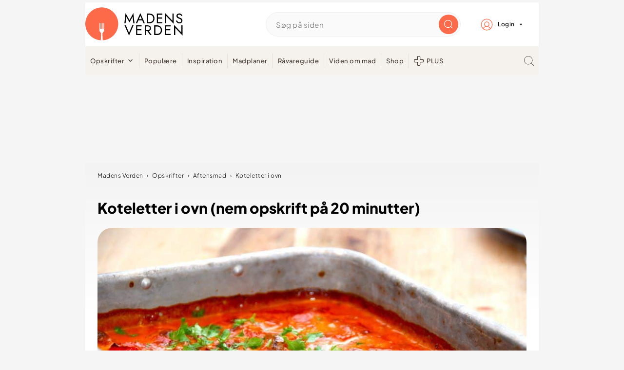

--- FILE ---
content_type: text/html; charset=UTF-8
request_url: https://madensverden.dk/koteletter-i-ovn/
body_size: 110501
content:
<!DOCTYPE html>
<html lang="da-DK">
<head ><meta charset="UTF-8" /><script>if(navigator.userAgent.match(/MSIE|Internet Explorer/i)||navigator.userAgent.match(/Trident\/7\..*?rv:11/i)){var href=document.location.href;if(!href.match(/[?&]nowprocket/)){if(href.indexOf("?")==-1){if(href.indexOf("#")==-1){document.location.href=href+"?nowprocket=1"}else{document.location.href=href.replace("#","?nowprocket=1#")}}else{if(href.indexOf("#")==-1){document.location.href=href+"&nowprocket=1"}else{document.location.href=href.replace("#","&nowprocket=1#")}}}}</script><script>(()=>{class RocketLazyLoadScripts{constructor(){this.v="2.0.4",this.userEvents=["keydown","keyup","mousedown","mouseup","mousemove","mouseover","mouseout","touchmove","touchstart","touchend","touchcancel","wheel","click","dblclick","input"],this.attributeEvents=["onblur","onclick","oncontextmenu","ondblclick","onfocus","onmousedown","onmouseenter","onmouseleave","onmousemove","onmouseout","onmouseover","onmouseup","onmousewheel","onscroll","onsubmit"]}async t(){this.i(),this.o(),/iP(ad|hone)/.test(navigator.userAgent)&&this.h(),this.u(),this.l(this),this.m(),this.k(this),this.p(this),this._(),await Promise.all([this.R(),this.L()]),this.lastBreath=Date.now(),this.S(this),this.P(),this.D(),this.O(),this.M(),await this.C(this.delayedScripts.normal),await this.C(this.delayedScripts.defer),await this.C(this.delayedScripts.async),await this.T(),await this.F(),await this.j(),await this.A(),window.dispatchEvent(new Event("rocket-allScriptsLoaded")),this.everythingLoaded=!0,this.lastTouchEnd&&await new Promise(t=>setTimeout(t,500-Date.now()+this.lastTouchEnd)),this.I(),this.H(),this.U(),this.W()}i(){this.CSPIssue=sessionStorage.getItem("rocketCSPIssue"),document.addEventListener("securitypolicyviolation",t=>{this.CSPIssue||"script-src-elem"!==t.violatedDirective||"data"!==t.blockedURI||(this.CSPIssue=!0,sessionStorage.setItem("rocketCSPIssue",!0))},{isRocket:!0})}o(){window.addEventListener("pageshow",t=>{this.persisted=t.persisted,this.realWindowLoadedFired=!0},{isRocket:!0}),window.addEventListener("pagehide",()=>{this.onFirstUserAction=null},{isRocket:!0})}h(){let t;function e(e){t=e}window.addEventListener("touchstart",e,{isRocket:!0}),window.addEventListener("touchend",function i(o){o.changedTouches[0]&&t.changedTouches[0]&&Math.abs(o.changedTouches[0].pageX-t.changedTouches[0].pageX)<10&&Math.abs(o.changedTouches[0].pageY-t.changedTouches[0].pageY)<10&&o.timeStamp-t.timeStamp<200&&(window.removeEventListener("touchstart",e,{isRocket:!0}),window.removeEventListener("touchend",i,{isRocket:!0}),"INPUT"===o.target.tagName&&"text"===o.target.type||(o.target.dispatchEvent(new TouchEvent("touchend",{target:o.target,bubbles:!0})),o.target.dispatchEvent(new MouseEvent("mouseover",{target:o.target,bubbles:!0})),o.target.dispatchEvent(new PointerEvent("click",{target:o.target,bubbles:!0,cancelable:!0,detail:1,clientX:o.changedTouches[0].clientX,clientY:o.changedTouches[0].clientY})),event.preventDefault()))},{isRocket:!0})}q(t){this.userActionTriggered||("mousemove"!==t.type||this.firstMousemoveIgnored?"keyup"===t.type||"mouseover"===t.type||"mouseout"===t.type||(this.userActionTriggered=!0,this.onFirstUserAction&&this.onFirstUserAction()):this.firstMousemoveIgnored=!0),"click"===t.type&&t.preventDefault(),t.stopPropagation(),t.stopImmediatePropagation(),"touchstart"===this.lastEvent&&"touchend"===t.type&&(this.lastTouchEnd=Date.now()),"click"===t.type&&(this.lastTouchEnd=0),this.lastEvent=t.type,t.composedPath&&t.composedPath()[0].getRootNode()instanceof ShadowRoot&&(t.rocketTarget=t.composedPath()[0]),this.savedUserEvents.push(t)}u(){this.savedUserEvents=[],this.userEventHandler=this.q.bind(this),this.userEvents.forEach(t=>window.addEventListener(t,this.userEventHandler,{passive:!1,isRocket:!0})),document.addEventListener("visibilitychange",this.userEventHandler,{isRocket:!0})}U(){this.userEvents.forEach(t=>window.removeEventListener(t,this.userEventHandler,{passive:!1,isRocket:!0})),document.removeEventListener("visibilitychange",this.userEventHandler,{isRocket:!0}),this.savedUserEvents.forEach(t=>{(t.rocketTarget||t.target).dispatchEvent(new window[t.constructor.name](t.type,t))})}m(){const t="return false",e=Array.from(this.attributeEvents,t=>"data-rocket-"+t),i="["+this.attributeEvents.join("],[")+"]",o="[data-rocket-"+this.attributeEvents.join("],[data-rocket-")+"]",s=(e,i,o)=>{o&&o!==t&&(e.setAttribute("data-rocket-"+i,o),e["rocket"+i]=new Function("event",o),e.setAttribute(i,t))};new MutationObserver(t=>{for(const n of t)"attributes"===n.type&&(n.attributeName.startsWith("data-rocket-")||this.everythingLoaded?n.attributeName.startsWith("data-rocket-")&&this.everythingLoaded&&this.N(n.target,n.attributeName.substring(12)):s(n.target,n.attributeName,n.target.getAttribute(n.attributeName))),"childList"===n.type&&n.addedNodes.forEach(t=>{if(t.nodeType===Node.ELEMENT_NODE)if(this.everythingLoaded)for(const i of[t,...t.querySelectorAll(o)])for(const t of i.getAttributeNames())e.includes(t)&&this.N(i,t.substring(12));else for(const e of[t,...t.querySelectorAll(i)])for(const t of e.getAttributeNames())this.attributeEvents.includes(t)&&s(e,t,e.getAttribute(t))})}).observe(document,{subtree:!0,childList:!0,attributeFilter:[...this.attributeEvents,...e]})}I(){this.attributeEvents.forEach(t=>{document.querySelectorAll("[data-rocket-"+t+"]").forEach(e=>{this.N(e,t)})})}N(t,e){const i=t.getAttribute("data-rocket-"+e);i&&(t.setAttribute(e,i),t.removeAttribute("data-rocket-"+e))}k(t){Object.defineProperty(HTMLElement.prototype,"onclick",{get(){return this.rocketonclick||null},set(e){this.rocketonclick=e,this.setAttribute(t.everythingLoaded?"onclick":"data-rocket-onclick","this.rocketonclick(event)")}})}S(t){function e(e,i){let o=e[i];e[i]=null,Object.defineProperty(e,i,{get:()=>o,set(s){t.everythingLoaded?o=s:e["rocket"+i]=o=s}})}e(document,"onreadystatechange"),e(window,"onload"),e(window,"onpageshow");try{Object.defineProperty(document,"readyState",{get:()=>t.rocketReadyState,set(e){t.rocketReadyState=e},configurable:!0}),document.readyState="loading"}catch(t){console.log("WPRocket DJE readyState conflict, bypassing")}}l(t){this.originalAddEventListener=EventTarget.prototype.addEventListener,this.originalRemoveEventListener=EventTarget.prototype.removeEventListener,this.savedEventListeners=[],EventTarget.prototype.addEventListener=function(e,i,o){o&&o.isRocket||!t.B(e,this)&&!t.userEvents.includes(e)||t.B(e,this)&&!t.userActionTriggered||e.startsWith("rocket-")||t.everythingLoaded?t.originalAddEventListener.call(this,e,i,o):(t.savedEventListeners.push({target:this,remove:!1,type:e,func:i,options:o}),"mouseenter"!==e&&"mouseleave"!==e||t.originalAddEventListener.call(this,e,t.savedUserEvents.push,o))},EventTarget.prototype.removeEventListener=function(e,i,o){o&&o.isRocket||!t.B(e,this)&&!t.userEvents.includes(e)||t.B(e,this)&&!t.userActionTriggered||e.startsWith("rocket-")||t.everythingLoaded?t.originalRemoveEventListener.call(this,e,i,o):t.savedEventListeners.push({target:this,remove:!0,type:e,func:i,options:o})}}J(t,e){this.savedEventListeners=this.savedEventListeners.filter(i=>{let o=i.type,s=i.target||window;return e!==o||t!==s||(this.B(o,s)&&(i.type="rocket-"+o),this.$(i),!1)})}H(){EventTarget.prototype.addEventListener=this.originalAddEventListener,EventTarget.prototype.removeEventListener=this.originalRemoveEventListener,this.savedEventListeners.forEach(t=>this.$(t))}$(t){t.remove?this.originalRemoveEventListener.call(t.target,t.type,t.func,t.options):this.originalAddEventListener.call(t.target,t.type,t.func,t.options)}p(t){let e;function i(e){return t.everythingLoaded?e:e.split(" ").map(t=>"load"===t||t.startsWith("load.")?"rocket-jquery-load":t).join(" ")}function o(o){function s(e){const s=o.fn[e];o.fn[e]=o.fn.init.prototype[e]=function(){return this[0]===window&&t.userActionTriggered&&("string"==typeof arguments[0]||arguments[0]instanceof String?arguments[0]=i(arguments[0]):"object"==typeof arguments[0]&&Object.keys(arguments[0]).forEach(t=>{const e=arguments[0][t];delete arguments[0][t],arguments[0][i(t)]=e})),s.apply(this,arguments),this}}if(o&&o.fn&&!t.allJQueries.includes(o)){const e={DOMContentLoaded:[],"rocket-DOMContentLoaded":[]};for(const t in e)document.addEventListener(t,()=>{e[t].forEach(t=>t())},{isRocket:!0});o.fn.ready=o.fn.init.prototype.ready=function(i){function s(){parseInt(o.fn.jquery)>2?setTimeout(()=>i.bind(document)(o)):i.bind(document)(o)}return"function"==typeof i&&(t.realDomReadyFired?!t.userActionTriggered||t.fauxDomReadyFired?s():e["rocket-DOMContentLoaded"].push(s):e.DOMContentLoaded.push(s)),o([])},s("on"),s("one"),s("off"),t.allJQueries.push(o)}e=o}t.allJQueries=[],o(window.jQuery),Object.defineProperty(window,"jQuery",{get:()=>e,set(t){o(t)}})}P(){const t=new Map;document.write=document.writeln=function(e){const i=document.currentScript,o=document.createRange(),s=i.parentElement;let n=t.get(i);void 0===n&&(n=i.nextSibling,t.set(i,n));const c=document.createDocumentFragment();o.setStart(c,0),c.appendChild(o.createContextualFragment(e)),s.insertBefore(c,n)}}async R(){return new Promise(t=>{this.userActionTriggered?t():this.onFirstUserAction=t})}async L(){return new Promise(t=>{document.addEventListener("DOMContentLoaded",()=>{this.realDomReadyFired=!0,t()},{isRocket:!0})})}async j(){return this.realWindowLoadedFired?Promise.resolve():new Promise(t=>{window.addEventListener("load",t,{isRocket:!0})})}M(){this.pendingScripts=[];this.scriptsMutationObserver=new MutationObserver(t=>{for(const e of t)e.addedNodes.forEach(t=>{"SCRIPT"!==t.tagName||t.noModule||t.isWPRocket||this.pendingScripts.push({script:t,promise:new Promise(e=>{const i=()=>{const i=this.pendingScripts.findIndex(e=>e.script===t);i>=0&&this.pendingScripts.splice(i,1),e()};t.addEventListener("load",i,{isRocket:!0}),t.addEventListener("error",i,{isRocket:!0}),setTimeout(i,1e3)})})})}),this.scriptsMutationObserver.observe(document,{childList:!0,subtree:!0})}async F(){await this.X(),this.pendingScripts.length?(await this.pendingScripts[0].promise,await this.F()):this.scriptsMutationObserver.disconnect()}D(){this.delayedScripts={normal:[],async:[],defer:[]},document.querySelectorAll("script[type$=rocketlazyloadscript]").forEach(t=>{t.hasAttribute("data-rocket-src")?t.hasAttribute("async")&&!1!==t.async?this.delayedScripts.async.push(t):t.hasAttribute("defer")&&!1!==t.defer||"module"===t.getAttribute("data-rocket-type")?this.delayedScripts.defer.push(t):this.delayedScripts.normal.push(t):this.delayedScripts.normal.push(t)})}async _(){await this.L();let t=[];document.querySelectorAll("script[type$=rocketlazyloadscript][data-rocket-src]").forEach(e=>{let i=e.getAttribute("data-rocket-src");if(i&&!i.startsWith("data:")){i.startsWith("//")&&(i=location.protocol+i);try{const o=new URL(i).origin;o!==location.origin&&t.push({src:o,crossOrigin:e.crossOrigin||"module"===e.getAttribute("data-rocket-type")})}catch(t){}}}),t=[...new Map(t.map(t=>[JSON.stringify(t),t])).values()],this.Y(t,"preconnect")}async G(t){if(await this.K(),!0!==t.noModule||!("noModule"in HTMLScriptElement.prototype))return new Promise(e=>{let i;function o(){(i||t).setAttribute("data-rocket-status","executed"),e()}try{if(navigator.userAgent.includes("Firefox/")||""===navigator.vendor||this.CSPIssue)i=document.createElement("script"),[...t.attributes].forEach(t=>{let e=t.nodeName;"type"!==e&&("data-rocket-type"===e&&(e="type"),"data-rocket-src"===e&&(e="src"),i.setAttribute(e,t.nodeValue))}),t.text&&(i.text=t.text),t.nonce&&(i.nonce=t.nonce),i.hasAttribute("src")?(i.addEventListener("load",o,{isRocket:!0}),i.addEventListener("error",()=>{i.setAttribute("data-rocket-status","failed-network"),e()},{isRocket:!0}),setTimeout(()=>{i.isConnected||e()},1)):(i.text=t.text,o()),i.isWPRocket=!0,t.parentNode.replaceChild(i,t);else{const i=t.getAttribute("data-rocket-type"),s=t.getAttribute("data-rocket-src");i?(t.type=i,t.removeAttribute("data-rocket-type")):t.removeAttribute("type"),t.addEventListener("load",o,{isRocket:!0}),t.addEventListener("error",i=>{this.CSPIssue&&i.target.src.startsWith("data:")?(console.log("WPRocket: CSP fallback activated"),t.removeAttribute("src"),this.G(t).then(e)):(t.setAttribute("data-rocket-status","failed-network"),e())},{isRocket:!0}),s?(t.fetchPriority="high",t.removeAttribute("data-rocket-src"),t.src=s):t.src="data:text/javascript;base64,"+window.btoa(unescape(encodeURIComponent(t.text)))}}catch(i){t.setAttribute("data-rocket-status","failed-transform"),e()}});t.setAttribute("data-rocket-status","skipped")}async C(t){const e=t.shift();return e?(e.isConnected&&await this.G(e),this.C(t)):Promise.resolve()}O(){this.Y([...this.delayedScripts.normal,...this.delayedScripts.defer,...this.delayedScripts.async],"preload")}Y(t,e){this.trash=this.trash||[];let i=!0;var o=document.createDocumentFragment();t.forEach(t=>{const s=t.getAttribute&&t.getAttribute("data-rocket-src")||t.src;if(s&&!s.startsWith("data:")){const n=document.createElement("link");n.href=s,n.rel=e,"preconnect"!==e&&(n.as="script",n.fetchPriority=i?"high":"low"),t.getAttribute&&"module"===t.getAttribute("data-rocket-type")&&(n.crossOrigin=!0),t.crossOrigin&&(n.crossOrigin=t.crossOrigin),t.integrity&&(n.integrity=t.integrity),t.nonce&&(n.nonce=t.nonce),o.appendChild(n),this.trash.push(n),i=!1}}),document.head.appendChild(o)}W(){this.trash.forEach(t=>t.remove())}async T(){try{document.readyState="interactive"}catch(t){}this.fauxDomReadyFired=!0;try{await this.K(),this.J(document,"readystatechange"),document.dispatchEvent(new Event("rocket-readystatechange")),await this.K(),document.rocketonreadystatechange&&document.rocketonreadystatechange(),await this.K(),this.J(document,"DOMContentLoaded"),document.dispatchEvent(new Event("rocket-DOMContentLoaded")),await this.K(),this.J(window,"DOMContentLoaded"),window.dispatchEvent(new Event("rocket-DOMContentLoaded"))}catch(t){console.error(t)}}async A(){try{document.readyState="complete"}catch(t){}try{await this.K(),this.J(document,"readystatechange"),document.dispatchEvent(new Event("rocket-readystatechange")),await this.K(),document.rocketonreadystatechange&&document.rocketonreadystatechange(),await this.K(),this.J(window,"load"),window.dispatchEvent(new Event("rocket-load")),await this.K(),window.rocketonload&&window.rocketonload(),await this.K(),this.allJQueries.forEach(t=>t(window).trigger("rocket-jquery-load")),await this.K(),this.J(window,"pageshow");const t=new Event("rocket-pageshow");t.persisted=this.persisted,window.dispatchEvent(t),await this.K(),window.rocketonpageshow&&window.rocketonpageshow({persisted:this.persisted})}catch(t){console.error(t)}}async K(){Date.now()-this.lastBreath>45&&(await this.X(),this.lastBreath=Date.now())}async X(){return document.hidden?new Promise(t=>setTimeout(t)):new Promise(t=>requestAnimationFrame(t))}B(t,e){return e===document&&"readystatechange"===t||(e===document&&"DOMContentLoaded"===t||(e===window&&"DOMContentLoaded"===t||(e===window&&"load"===t||e===window&&"pageshow"===t)))}static run(){(new RocketLazyLoadScripts).t()}}RocketLazyLoadScripts.run()})();</script>

<meta name="viewport" content="width=device-width, initial-scale=1" />


<script type="text/javascript">window.gdprAppliesGlobally=true;(function(){function a(e){if(!window.frames[e]){if(document.body&&document.body.firstChild){var t=document.body;var n=document.createElement("iframe");n.style.display="none";n.name=e;n.title=e;t.insertBefore(n,t.firstChild)}
    else{setTimeout(function(){a(e)},5)}}}function e(n,r,o,c,s){function e(e,t,n,a){if(typeof n!=="function"){return}if(!window[r]){window[r]=[]}var i=false;if(s){i=s(e,t,n)}if(!i){window[r].push({command:e,parameter:t,callback:n,version:a})}}e.stub=true;function t(a){if(!window[n]||window[n].stub!==true){return}if(!a.data){return}
    var i=typeof a.data==="string";var e;try{e=i?JSON.parse(a.data):a.data}catch(t){return}if(e[o]){var r=e[o];window[n](r.command,r.parameter,function(e,t){var n={};n[c]={returnValue:e,success:t,callId:r.callId};a.source.postMessage(i?JSON.stringify(n):n,"*")},r.version)}}
    if(typeof window[n]!=="function"){window[n]=e;if(window.addEventListener){window.addEventListener("message",t,false)}else{window.attachEvent("onmessage",t)}}}e("__tcfapi","__tcfapiBuffer","__tcfapiCall","__tcfapiReturn");a("__tcfapiLocator");(function(e){
    var t=document.createElement("script");t.id="spcloader";t.type="text/javascript";t.async=true;t.src="https://sdk.privacy-center.org/"+e+"/loader.js?target="+document.location.hostname;t.charset="utf-8";var n=document.getElementsByTagName("script")[0];n.parentNode.insertBefore(t,n)})("d0661bea-d696-4069-b308-11057215c4c4")})();
</script>


        
        <script type="text/javascript">
        var utag_data={};
        </script>

        <script type="text/javascript">
        (function(a,b,c,d) {
        a='//tags.tiqcdn.com/utag/jysk-fynske-medier/test-performance/prod/utag.js';
        b=document;c='script';d=b.createElement(c);d.src=a;
        d.type='text/java'+c;d.async=true;
        a=b.getElementsByTagName(c)[0];a.parentNode.insertBefore(d,a)})();
        </script>
    



<script async='async' src="https://macro.adnami.io/macro/hosts/adsm.macro.madensverden.dk.js"></script>





<script>
    window.Quickwrap = window.Quickwrap || {};
    window.Quickwrap.cmd = window.Quickwrap.cmd || [];
</script>





<script src="https://6LoQdMo5w3A8FfcdH.ay.delivery/manager/6LoQdMo5w3A8FfcdH" type="text/javascript" referrerpolicy="no-referrer-when-downgrade" async></script>



<script> window.googletag = window.googletag || {cmd: []};</script>
<script>
    googletag.cmd.push(function(){
            googletag.pubads().setTargeting('mv_cat', ['aftensmad']);
        googletag.pubads().setTargeting('mv_calories', '507 kcal');
        googletag.pubads().setTargeting('mv_recipeYield', '4 personer');
        googletag.pubads().setTargeting('mv_cookTime', '20m' );
        googletag.pubads().setTargeting('mv_totalTime', '40m' );
        googletag.pubads().setTargeting('mv_keywords', ['']);
        googletag.pubads().setTargeting('mv_ingredients', ['koteletter','champignon','løg','rød peberfrugt','grøn peberfrugt','hvedemel','hønsefond','fløde','paprika','oregano','tomatpasta','salt og friskkværnet peber']);
         googletag.pubads().setTargeting('mv_page', ['artikel']); 
    });
</script>



    <script async src="https://pagead2.googlesyndication.com/pagead/js/adsbygoogle.js?client=ca-pub-6376514102582352" crossorigin="anonymous"></script>

<style id="pluginthemexcss"></style><meta name='robots' content='index, follow, max-image-preview:large, max-snippet:-1, max-video-preview:-1' />
	<style></style>
	
    <script type="rocketlazyloadscript">
        window.madensverden_login = window.madensverden_login || {};
        window.madensverden_login = "no";
    </script>
    
	
	<title>Koteletter i ovn (nem opskrift på 20 minutter)</title>
<link data-rocket-prefetch href="https://www.googletagmanager.com" rel="dns-prefetch">
<link data-rocket-prefetch href="https://securepubads.g.doubleclick.net" rel="dns-prefetch">
<link data-rocket-prefetch href="https://gadk.hit.gemius.pl" rel="dns-prefetch">
<link data-rocket-prefetch href="https://pagead2.googlesyndication.com" rel="dns-prefetch">
<link data-rocket-prefetch href="https://lpp2mmgfa6dnkgmin.ay.delivery" rel="dns-prefetch">
<link data-rocket-prefetch href="https://6loqdmo5w3a8ffcdh.ay.delivery" rel="dns-prefetch">
<link data-rocket-prefetch href="https://macro.adnami.io" rel="dns-prefetch">
<link data-rocket-prefetch href="https://tags.tiqcdn.com" rel="dns-prefetch">
<link data-rocket-prefetch href="https://sdk.privacy-center.org" rel="dns-prefetch">
<link data-rocket-prefetch href="https://app.iteras.dk" rel="dns-prefetch">
<link data-rocket-prefetch href="https://storage.googleapis.com" rel="dns-prefetch">
<link data-rocket-prefetch href="https://cdn.browsiprod.com" rel="dns-prefetch">
<link data-rocket-prefetch href="https://static.criteo.net" rel="dns-prefetch">
<link data-rocket-prefetch href="https://invstatic101.creativecdn.com" rel="dns-prefetch">
<link data-rocket-prefetch href="https://ads.pubmatic.com" rel="dns-prefetch">
<link data-rocket-prefetch href="https://oa.openxcdn.net" rel="dns-prefetch">
<link data-rocket-prefetch href="https://s3.amazonaws.com" rel="dns-prefetch">
<link data-rocket-prefetch href="https://player.videosyndicate.io" rel="dns-prefetch">
<link data-rocket-prefetch href="https://cdn.trustindex.io" rel="dns-prefetch">
<link data-rocket-prefetch href="https://afa38939e12593193763e3de0629e046.safeframe.googlesyndication.com" rel="dns-prefetch">
<link data-rocket-prefetch href="https://googleads.g.doubleclick.net" rel="dns-prefetch">
<link crossorigin data-rocket-preload as="font" href="https://madensverden.dk/wp-content/themes/madensverden/font/PlusJakartaSans-ExtraBold.woff2" rel="preload">
<link crossorigin data-rocket-preload as="font" href="https://madensverden.dk/wp-content/themes/madensverden/font/PlusJakartaSans-Light.woff2" rel="preload">
<link crossorigin data-rocket-preload as="font" href="https://madensverden.dk/wp-content/themes/madensverden/font/PlusJakartaSans-Medium.woff2" rel="preload">
<style id="wpr-usedcss">html{font-family:sans-serif;-webkit-text-size-adjust:100%;-ms-text-size-adjust:100%}body{margin:0}article,details,figure,footer,header,main,menu,nav,section,summary{display:block}progress,video{display:inline-block;vertical-align:baseline}[hidden],template{display:none}a{background-color:transparent}a:active,a:hover{outline:0}small{font-size:80%}sub{font-size:75%;line-height:0;position:relative;vertical-align:baseline}sub{bottom:-.25em}img{border:0}svg:not(:root){overflow:hidden}figure{margin:20px 0}code,pre{font-family:monospace,monospace;font-size:1em;white-space:pre-line;box-shadow:1px 1px 3px #ccc;padding:17px;margin:17px 0}button,input,optgroup,select,textarea{color:inherit;font:inherit;margin:0}button{overflow:visible}button,select{text-transform:none;font-family:sans-serif}button,html input[type=button],input[type=reset],input[type=submit]{cursor:pointer;-webkit-appearance:button}button[disabled],html input[disabled]{cursor:default}button::-moz-focus-inner,input::-moz-focus-inner{border:0;padding:0}input{line-height:normal}input[type=checkbox],input[type=radio]{-moz-box-sizing:border-box;-webkit-box-sizing:border-box;box-sizing:border-box;padding:0}input[type=number]::-webkit-inner-spin-button,input[type=number]::-webkit-outer-spin-button{height:auto}input[type=search]{-moz-box-sizing:content-box;-webkit-box-sizing:content-box;box-sizing:content-box;-webkit-appearance:textfield}input[type=search]::-webkit-search-cancel-button,input[type=search]::-webkit-search-decoration{-webkit-appearance:none}fieldset{border:1px solid silver;margin:0 2px;padding:.35em .625em .75em}legend{border:0;padding:0}textarea{overflow:auto}optgroup{font-weight:700}table{border-collapse:collapse;border-spacing:0}td,th{padding:0}*,input[type=search]{-moz-box-sizing:border-box;-webkit-box-sizing:border-box;box-sizing:border-box}.clear:after,.comment-respond:after,.entry-content:after,.entry:after,.nav-primary:after,.site-container:after,.site-footer:after,.site-header:after,.site-inner:after,.wrap:after{clear:both;content:" ";display:table}.clear{clear:both;margin-bottom:30px}body{background:#fff;color:#010101;font-size:18px;font-weight:300;letter-spacing:.5px;line-height:1.8}::-moz-selection{background:#111;color:#fff}::selection{background:#111;color:#fff}a{color:#fb6a4a;text-decoration:none}.single .content a,.site-footer a{text-decoration:underline}a:focus,a:hover{opacity:.7}nav#breadcrumbs,p{margin:5px 0 15px;padding:0}strong{font-weight:700}ol,ul{margin:0;padding:0}.wp-block-list{padding-left:37px}cite{font-style:normal}h1,h2,h3{font-weight:700;line-height:1.3;margin:37px 0 21px;padding:0}h1{font-size:1.8em}h2{font-size:1.625em}h3{font-size:1.375em}.wp-caption,embed,iframe,img,object,video{max-width:100%}img{height:auto}input,select,textarea{border:1px solid #eee;-webkit-box-shadow:0 0 0 #fff;-webkit-box-shadow:0 0 0 #fff;box-shadow:0 0 0 #fff;font-weight:300;letter-spacing:.5px;padding:10px}input:not([type=radio]):not([type=checkbox]),select,textarea{width:100%}input:focus,textarea:focus{outline:0}.button,button,input[type=button],input[type=reset],input[type=submit]{background:#010101;border:1px solid #010101;-webkit-box-shadow:none;box-shadow:none;color:#fff;cursor:pointer;font-style:normal;font-weight:700;letter-spacing:2px;padding:7px 17px;text-transform:uppercase;width:auto}input[type=submit]{letter-spacing:2px}.button:focus,.button:hover,button:focus,button:hover,input:focus[type=button],input:focus[type=reset],input:focus[type=submit],input:hover[type=button],input:hover[type=reset],input:hover[type=submit]{background:#fff;color:#010101}input[type=search]::-webkit-search-cancel-button,input[type=search]::-webkit-search-results-button{display:none}.site-container{margin:0 auto}.content-sidebar-wrap,.site-inner,.wrap{margin:0 auto;max-width:1170px}.site-inner{background:#fff;margin:0 auto;padding:15px 24px}.content{float:right;width:728px}.full-width-content .content{float:none;width:100%}.search-form{background:#fff;border:1px solid #eee;padding:10px}.search-form input{background:url("https://madensverden.dk/wp-content/plugins/feast-plugin/assets/images/search.svg") center right no-repeat #fff;-webkit-background-size:contain;background-size:contain;border:0;padding:0}.search-form input[type=submit]{border:0;clip:rect(0,0,0,0);height:1px;margin:-1px;padding:0;position:absolute;width:1px}.screen-reader-text,.screen-reader-text span{background:#fff;border:0;clip:rect(0,0,0,0);height:1px;overflow:hidden;position:absolute!important;width:1px},.screen-reader-text:focus{-webkit-box-shadow:0 0 2px 2px rgba(0,0,0,.6);box-shadow:0 0 2px 2px rgba(0,0,0,.6);clip:auto!important;display:block;font-size:1em;font-weight:700;height:auto;padding:15px 23px 14px;text-decoration:none;width:auto;z-index:100000}.entry{margin-bottom:37px}.entry-content ol,.entry-content p,.entry-content ul{margin-bottom:37px}.entry-content>ol li,.entry-content>ul li{margin:0 0 17px 37px}.entry-content ul li{list-style-type:disc}.entry-content .wp-caption p,.entry-content ol ol,.entry-content ul ul{margin-bottom:37px}.entry-header{margin:0 0 37px}.comment-respond,.entry-comments{padding:37px 0}.comment-respond,.entry-comments{margin:0 0 37px}.comment-author,.comment-meta{display:inline-block;margin:0 17px 0 0}.comment-respond input[type=email],.comment-respond input[type=text],.comment-respond input[type=url]{width:50%}.comment-respond label{display:block;margin-right:12px}.comment-list{border-top:1px solid #eee}.comment-list li{list-style-type:none;margin:37px 0 0;padding:0}.comment-list article{padding:17px;overflow:auto;border-bottom:1px solid #f7f7f7}.comment-header{margin:0 0 17px}.comment .avatar{-webkit-border-radius:100%;border-radius:100%;display:inline;float:left;margin:0 17px 17px 0}.comment-reply a{color:#555;border:1px solid #ccc;border-radius:5px;padding:12px;float:right;display:block;letter-spacing:2px;text-transform:uppercase;text-decoration:none!important}.comment-meta{margin:0}.comment-meta{margin:0;float:right}.comment-time,.comment-time a{color:#555}.comment-content{overflow-wrap:break-word}.bypostauthor article{background:#f7f9fc}.comment-author-name{font-weight:700}.comment-list .children{margin-left:17px}.comment-list .children article{border-left:11px solid #ccc}.sidebar li{list-style-type:none;margin-bottom:6px;padding:0;word-wrap:break-word}.sidebar a{font-weight:700}.site-footer{text-align:center}@media only screen and (min-width:1200px){.comment-time,.comment-time a{font-size:.8em}.children{margin-left:17px}.comment-list .children article{border-left:none}#breadcrumbs{font-size:.8em}}@media only screen and (max-width:1079px){.content,.site-inner,.wrap{width:100%}.site-inner{padding-left:4%;padding-right:4%}.comment-respond,.entry,.entry-comments,.site-header{padding:10px 0}}img:is([sizes=auto i],[sizes^="auto," i]){contain-intrinsic-size:3000px 1500px}:root{--comment-rating-star-color:#343434}.wprm-comment-rating svg path{fill:var(--comment-rating-star-color)}.wprm-comment-rating .wprm-rating-star-full svg path{stroke:var(--comment-rating-star-color);fill:var(--comment-rating-star-color)}.wprm-comment-rating .wprm-rating-star-empty svg path{stroke:var(--comment-rating-star-color);fill:none}.comment-form-wprm-rating{margin-bottom:20px;margin-top:5px;text-align:left}.comment-form-wprm-rating .wprm-rating-stars{display:inline-block;vertical-align:middle}.rtl .comment-form-wprm-rating{text-align:right}.rtl img.wprm-comment-rating{transform:scaleX(-1)}:root{--wprm-popup-font-size:16px;--wprm-popup-background:#fff;--wprm-popup-title:#000;--wprm-popup-content:#444;--wprm-popup-button-background:#5a822b;--wprm-popup-button-text:#fff}body.wprm-popup-modal-open{height:100%;left:0;overflow:hidden;position:fixed;right:0;width:100%}.wprm-popup-modal{display:none}.wprm-popup-modal.is-open{display:block}.wprm-popup-modal__overlay{align-items:center;background:rgba(0,0,0,.6);bottom:0;display:flex;justify-content:center;left:0;overflow:hidden;position:fixed;right:0;top:0;touch-action:none;z-index:2147483646}.wprm-popup-modal__container{background-color:var(--wprm-popup-background);border-radius:4px;box-sizing:border-box;font-size:var(--wprm-popup-font-size);max-height:100vh;max-height:100dvh;max-width:100%;overflow-y:auto;padding:30px}.wprm-popup-modal__header{align-items:center;display:flex;justify-content:space-between;margin-bottom:10px}.wprm-popup-modal__title{box-sizing:border-box;color:var(--wprm-popup-title);font-size:1.2em;font-weight:600;line-height:1.25;margin-bottom:0;margin-top:0}.wprm-popup-modal__header .wprm-popup-modal__close{background:0 0;border:0;cursor:pointer;width:18px}.wprm-popup-modal__header .wprm-popup-modal__close:before{color:var(--wprm-popup-title);content:"✕";font-size:var(--wprm-popup-font-size)}.wprm-popup-modal__content{color:var(--wprm-popup-content);line-height:1.5}.wprm-popup-modal__content p{font-size:1em;line-height:1.5}.wprm-popup-modal__footer{margin-top:20px}.wprm-popup-modal__btn{-webkit-appearance:button;background-color:var(--wprm-popup-button-background);border-radius:.25em;border-style:none;border-width:0;color:var(--wprm-popup-button-text);cursor:pointer;font-size:1em;line-height:1.15;margin:0;overflow:visible;padding:.5em 1em;text-transform:none;will-change:transform;-moz-osx-font-smoothing:grayscale;-webkit-backface-visibility:hidden;backface-visibility:hidden;-webkit-transform:translateZ(0);transform:translateZ(0);transition:-webkit-transform .25s ease-out;transition:transform .25s ease-out;transition:transform .25s ease-out,-webkit-transform .25s ease-out}.wprm-popup-modal__btn:disabled{cursor:not-allowed;opacity:.3}.wprm-popup-modal__btn:not(:disabled):focus,.wprm-popup-modal__btn:not(:disabled):hover{-webkit-transform:scale(1.05);transform:scale(1.05)}@keyframes wprmPopupModalFadeIn{0%{opacity:0}to{opacity:1}}@keyframes wprmPopupModalFadeOut{0%{opacity:1}to{opacity:0}}@keyframes wprmPopupModalSlideIn{0%{transform:translateY(15%)}to{transform:translateY(0)}}@keyframes wprmPopupModalSlideOut{0%{transform:translateY(0)}to{transform:translateY(-10%)}}.wprm-popup-modal[aria-hidden=false] .wprm-popup-modal__overlay{animation:.3s cubic-bezier(0,0,.2,1) wprmPopupModalFadeIn}.wprm-popup-modal[aria-hidden=false] .wprm-popup-modal__container{animation:.3s cubic-bezier(0,0,.2,1) wprmPopupModalSlideIn}.wprm-popup-modal[aria-hidden=true] .wprm-popup-modal__overlay{animation:.3s cubic-bezier(0,0,.2,1) wprmPopupModalFadeOut}.wprm-popup-modal[aria-hidden=true] .wprm-popup-modal__container{animation:.3s cubic-bezier(0,0,.2,1) wprmPopupModalSlideOut}.wprm-popup-modal .wprm-popup-modal__container,.wprm-popup-modal .wprm-popup-modal__overlay{will-change:transform}.tippy-box[data-animation=fade][data-state=hidden]{opacity:0}[data-tippy-root]{max-width:calc(100vw - 10px)}.tippy-box{background-color:#333;border-radius:4px;color:#fff;font-size:14px;line-height:1.4;outline:0;position:relative;transition-property:transform,visibility,opacity;white-space:normal}.tippy-box[data-placement^=top]>.tippy-arrow{bottom:0}.tippy-box[data-placement^=top]>.tippy-arrow:before{border-top-color:initial;border-width:8px 8px 0;bottom:-7px;left:0;transform-origin:center top}.tippy-box[data-placement^=bottom]>.tippy-arrow{top:0}.tippy-box[data-placement^=bottom]>.tippy-arrow:before{border-bottom-color:initial;border-width:0 8px 8px;left:0;top:-7px;transform-origin:center bottom}.tippy-box[data-placement^=left]>.tippy-arrow{right:0}.tippy-box[data-placement^=left]>.tippy-arrow:before{border-left-color:initial;border-width:8px 0 8px 8px;right:-7px;transform-origin:center left}.tippy-box[data-placement^=right]>.tippy-arrow{left:0}.tippy-box[data-placement^=right]>.tippy-arrow:before{border-right-color:initial;border-width:8px 8px 8px 0;left:-7px;transform-origin:center right}.tippy-box[data-inertia][data-state=visible]{transition-timing-function:cubic-bezier(.54,1.5,.38,1.11)}.tippy-arrow{color:#333;height:16px;width:16px}.tippy-arrow:before{border-color:transparent;border-style:solid;content:"";position:absolute}.tippy-content{padding:5px 9px;position:relative;z-index:1}.tippy-box[data-theme=wprm] .tippy-content p:first-child{margin-top:0}.tippy-box[data-theme=wprm] .tippy-content p:last-child{margin-bottom:0}.tippy-box[data-theme~=wprm-variable]{background-color:var(--wprm-tippy-background)}.tippy-box[data-theme~=wprm-variable][data-placement^=top]>.tippy-arrow:before{border-top-color:var(--wprm-tippy-background)}.tippy-box[data-theme~=wprm-variable][data-placement^=bottom]>.tippy-arrow:before{border-bottom-color:var(--wprm-tippy-background)}.tippy-box[data-theme~=wprm-variable][data-placement^=left]>.tippy-arrow:before{border-left-color:var(--wprm-tippy-background)}.tippy-box[data-theme~=wprm-variable][data-placement^=right]>.tippy-arrow:before{border-right-color:var(--wprm-tippy-background)}img.wprm-comment-rating{display:block;margin:5px 0}img.wprm-comment-rating+br{display:none}.wprm-rating-star svg{display:inline;height:16px;margin:0;vertical-align:middle;width:16px}.wprm-loader{animation:1s ease-in-out infinite wprmSpin;-webkit-animation:1s ease-in-out infinite wprmSpin;border:2px solid hsla(0,0%,78%,.3);border-radius:50%;border-top-color:#444;display:inline-block;height:10px;width:10px}@keyframes wprmSpin{to{-webkit-transform:rotate(1turn)}}@-webkit-keyframes wprmSpin{to{-webkit-transform:rotate(1turn)}}.wprm-recipe-container{outline:0}.wprm-recipe{overflow:hidden;zoom:1;clear:both;text-align:left}.wprm-recipe *{box-sizing:border-box}.wprm-recipe ol,.wprm-recipe ul{-webkit-margin-before:0;-webkit-margin-after:0;-webkit-padding-start:0;margin:0;padding:0}.wprm-recipe li{font-size:1em;margin:0 0 0 32px;padding:0}.wprm-recipe p{font-size:1em;margin:0;padding:0}.wprm-recipe li,.wprm-recipe li.wprm-recipe-instruction{list-style-position:outside}.wprm-recipe li:before{display:none}.wprm-recipe h1,.wprm-recipe h2,.wprm-recipe h3{clear:none;font-variant:normal;letter-spacing:normal;margin:0;padding:0;text-transform:none}.wprm-recipe a.wprm-recipe-link,.wprm-recipe a.wprm-recipe-link:hover{-webkit-box-shadow:none;-moz-box-shadow:none;box-shadow:none}body:not(.wprm-print) .wprm-recipe p:first-letter{color:inherit;font-family:inherit;font-size:inherit;line-height:inherit;margin:inherit;padding:inherit}.rtl .wprm-recipe{text-align:right}.rtl .wprm-recipe li{margin:0 32px 0 0}.wprm-screen-reader-text{border:0;clip:rect(1px,1px,1px,1px);clip-path:inset(50%);height:1px;margin:-1px;overflow:hidden;padding:0;position:absolute!important;width:1px;word-wrap:normal!important}.wprm-recipe-author-with-image{align-items:center;display:inline-flex}.wprm-recipe-author-with-image .wprm-recipe-author-image{line-height:0;margin-right:10px}.wprm-call-to-action.wprm-call-to-action-simple{align-items:center;display:flex;gap:20px;justify-content:center;margin-top:10px;padding:5px 10px}.wprm-call-to-action.wprm-call-to-action-simple .wprm-call-to-action-icon{font-size:2.2em;margin:5px 0}.wprm-call-to-action.wprm-call-to-action-simple .wprm-call-to-action-icon svg{margin-top:0}.wprm-call-to-action.wprm-call-to-action-simple .wprm-call-to-action-text-container{margin:5px 0}.wprm-call-to-action.wprm-call-to-action-simple .wprm-call-to-action-text-container .wprm-call-to-action-header{display:block;font-size:1.3em;font-weight:700}@media (max-width:450px){.wprm-call-to-action.wprm-call-to-action-simple{flex-wrap:wrap}.wprm-call-to-action.wprm-call-to-action-simple .wprm-call-to-action-text-container{text-align:center}}.wprm-meta-container-custom-color{--wprm-meta-container-block-color:inherit;--wprm-meta-container-label-color:inherit;--wprm-meta-container-link-color:inherit}.wprm-meta-container-custom-color .wprm-recipe-block-container{color:var(--wprm-meta-container-block-color)}.wprm-meta-container-custom-color .wprm-recipe-block-container .wprm-recipe-details-label{color:var(--wprm-meta-container-label-color)}.wprm-meta-container-custom-color .wprm-recipe-block-container * a,.wprm-meta-container-custom-color .wprm-recipe-block-container a{color:var(--wprm-meta-container-link-color)}.wprm-recipe-block-container-inline{display:inline-block;margin-right:1.2em}.rtl .wprm-recipe-block-container-inline{margin-left:1.2em;margin-right:0}.wprm-recipe-details-container-inline{--wprm-meta-container-separator-color:#aaa}.wprm-recipe-details-container-inline .wprm-recipe-block-container-inline{display:inline-block;margin-right:1.2em}.wprm-recipe-details-container-inline.wprm-inline-separator .wprm-recipe-block-container-inline{margin-right:0}.wprm-recipe-details-container-inline.wprm-inline-separator .wprm-recipe-block-container-inline:not(:last-child):after{color:var(--wprm-meta-container-separator-color);white-space:nowrap}.wprm-recipe-details-container-inline.wprm-inline-separator-short-line .wprm-recipe-block-container-inline:not(:last-child):after{background-color:var(--wprm-meta-container-separator-color);content:"";display:inline-block;height:1em;margin:0 .8em;vertical-align:middle;width:1px}.rtl .wprm-recipe-details-container-inline .wprm-recipe-block-container-inline{margin-left:1.2em;margin-right:0}.rtl .wprm-recipe-details-container-inline.wprm-inline-separator{overflow:hidden}.rtl .wprm-recipe-details-container-inline.wprm-inline-separator .wprm-recipe-block-container-inline{margin-left:0}.wprm-recipe-block-container-separate{display:block}.wprm-recipe-details-container-inline{display:inline}.wprm-recipe-details-unit{font-size:.8em}@media only screen and (max-width:600px){.wprm-recipe-details-unit{font-size:1em}body{--wp--preset--font-size--small:16px!important}}.wprm-header-decoration-icon-line{align-items:center;display:flex;flex-wrap:wrap}.wprm-header-decoration-icon-line.wprm-align-left .wprm-decoration-line{margin-left:15px}.wprm-header-decoration-icon-line.wprm-align-center .wprm-decoration-line:first-child,.wprm-header-decoration-icon-line.wprm-align-right .wprm-decoration-line{margin-right:15px}.wprm-header-decoration-icon-line.wprm-align-center .wprm-decoration-line:last-child{margin-left:15px}.wprm-decoration-line{border:0;border-bottom:1px solid #000;flex:auto;height:1px}.wprm-expandable-container,.wprm-expandable-container-separated{--wprm-expandable-text-color:#333;--wprm-expandable-button-color:#fff;--wprm-expandable-border-color:#333;--wprm-expandable-border-radius:0px;--wprm-expandable-vertical-padding:5px;--wprm-expandable-horizontal-padding:5px}.wprm-expandable-container a.wprm-expandable-button,.wprm-expandable-container button.wprm-expandable-button,.wprm-expandable-container-separated a.wprm-expandable-button,.wprm-expandable-container-separated button.wprm-expandable-button{color:var(--wprm-expandable-text-color)}.wprm-expandable-container button.wprm-expandable-button,.wprm-expandable-container-separated button.wprm-expandable-button{background-color:var(--wprm-expandable-button-color);border-color:var(--wprm-expandable-border-color);border-radius:var(--wprm-expandable-border-radius);padding:var(--wprm-expandable-vertical-padding) var(--wprm-expandable-horizontal-padding)}.wprm-expandable-container-separated.wprm-expandable-collapsed .wprm-expandable-button-hide,.wprm-expandable-container-separated.wprm-expandable-expanded .wprm-expandable-button-show,.wprm-expandable-container.wprm-expandable-collapsed .wprm-expandable-button-hide,.wprm-expandable-container.wprm-expandable-expanded .wprm-expandable-button-show{display:none}.wprm-expandable-separated-content-collapsed{display:none!important}.wprm-block-text-normal{font-style:normal;font-weight:400;text-transform:none}.wprm-block-text-semi-bold{font-weight:600!important}.wprm-block-text-bold{font-weight:700!important}.wprm-align-left{text-align:left}.wprm-align-center{text-align:center}.wprm-align-right{text-align:right}.wprm-align-middle{align-items:center}.wprm-recipe-header .wprm-recipe-icon:not(.wprm-collapsible-icon){margin-right:10px}.wprm-recipe-header .wprm-recipe-icon.wprm-collapsible-icon{margin-left:10px}.wprm-recipe-header .wprm-recipe-adjustable-servings-container{font-size:16px;font-style:normal;font-weight:400;opacity:1;text-transform:none}.wprm-recipe-header .wprm-header-toggle{float:right}.wprm-recipe-header .wprm-header-toggle a.wprm-expandable-button{color:#333;cursor:pointer;text-decoration:none}.wprm-recipe-icon svg{display:inline;height:1.3em;margin-top:-.15em;overflow:visible;vertical-align:middle;width:1.3em}.wprm-interactivity-container{display:flex;gap:10px;margin:10px 20px 0}.wprm-internal-container{background-color:#fff;border:0 solid #fff;border-radius:20px;padding:20px}.wprm-internal-container ul li{margin-left:16px}.wprm-internal-container.wprm-expandable-collapsed{mask-image:linear-gradient(180deg,#000 50%,transparent);max-height:60px;overflow:hidden}.wprm-recipe-ingredients-container.wprm-recipe-images-before .wprm-recipe-ingredient-image{margin-right:10px}.wprm-recipe-ingredients-container .wprm-recipe-ingredient-image{flex-shrink:0}.wprm-recipe-ingredients-container .wprm-recipe-ingredient-image img{vertical-align:middle}.wprm-recipe-ingredients-container .wprm-recipe-ingredient-notes-faded{opacity:.7}.wprm-recipe-shop-instacart-loading{cursor:wait;opacity:.5}.wprm-recipe-shop-instacart{align-items:center;border:1px solid #003d29;border-radius:23px;cursor:pointer;display:inline-flex;font-family:Instacart,system-ui,-apple-system,BlinkMacSystemFont,'Segoe UI',Roboto,Oxygen,Ubuntu,Cantarell,'Open Sans','Helvetica Neue',sans-serif;font-size:14px;height:46px;padding:0 18px}.wprm-recipe-shop-instacart>img{height:22px!important;margin:0!important;padding:0!important;width:auto!important}.wprm-recipe-shop-instacart>span{margin-left:10px}.wprm-recipe-instructions-container .wprm-recipe-instruction-text{font-size:1em}.wprm-recipe-instructions-container .wprm-recipe-instruction-media{margin:5px 0 15px;max-width:100%}.wprm-layout-container{--wprm-layout-container-text-color:inherit;--wprm-layout-container-background-color:inherit;background-color:var(--wprm-layout-container-background-color);color:var(--wprm-layout-container-text-color)}.wprm-layout-column-container{display:flex;flex-wrap:nowrap}.wprm-layout-column{--wprm-layout-column-text-color:inherit;--wprm-layout-column-background-color:inherit;background-color:var(--wprm-layout-column-background-color);color:var(--wprm-layout-column-text-color)}.wprm-padding-40{padding:40px}.wprm-column-gap-10{column-gap:10px}.wprm-column-gap-40{column-gap:40px}.wprm-row-gap-20{row-gap:20px}.wprm-layout-column{flex:auto}.wprm-column-width-33{flex:1 1 33.33%}.wprm-column-width-66{flex:1 1 66.66%}@media (max-width:480px){.wprm-layout-column-container:not(.wprm-column-rows-never,.wprm-column-rows-recipe-400){flex-direction:column}.wprm-layout-column-container:not(.wprm-column-rows-never,.wprm-column-rows-recipe-400) .wprm-layout-column{width:100%}.wprm-layout-column-container:not(.wprm-column-rows-never,.wprm-column-rows-recipe-400)>.wprm-align-rows-center{text-align:center}}.wprm-recipe-link{cursor:pointer;text-decoration:none}.wprm-recipe-link.wprm-recipe-link-inline-button{display:inline-block;margin:0 5px 5px 0}.wprm-recipe-link.wprm-recipe-link-wide-button{display:block;margin:5px 0;text-align:center;width:auto}.wprm-recipe-link.wprm-recipe-link-inline-button,.wprm-recipe-link.wprm-recipe-link-wide-button{border-style:solid;border-width:1px;padding:5px}.rtl .wprm-recipe-link.wprm-recipe-link-inline-button{margin:0 0 5px 5px}.wprm-nutrition-label-container-grouped{display:flex;flex-wrap:wrap;justify-content:flex-start}.wprm-nutrition-label-container-grouped .wprm-nutrition-label-text-nutrition-container{white-space:nowrap}.wprm-nutrition-label-container-grouped .wprm-nutrition-label-text-nutrition-container-separate{column-gap:5px;display:flex;justify-content:space-between}.wprm-nutrition-label-container-grouped-pills{--wprm-nutrition-pills-row-gap:10px;--wprm-nutrition-pills-background:#fff;--wprm-nutrition-pills-border:#333;--wprm-nutrition-pills-border-width:1px;--wprm-nutrition-pills-border-radius:100px;--wprm-nutrition-pills-horizontal-padding:15px;--wprm-nutrition-pills-vertical-padding:5px;row-gap:var(--wprm-nutrition-pills-row-gap)}.wprm-nutrition-label-container-grouped-pills .wprm-nutrition-label-text-nutrition-container:not(.wprm-nutrition-label-text-nutrition-container-empty){background-color:var(--wprm-nutrition-pills-background);border:var(--wprm-nutrition-pills-border-width) solid var(--wprm-nutrition-pills-border);border-radius:var(--wprm-nutrition-pills-border-radius);padding:var(--wprm-nutrition-pills-vertical-padding) var(--wprm-nutrition-pills-horizontal-padding)}.wprm-recipe-rating{white-space:nowrap}.wprm-recipe-rating svg{height:1.1em;margin-top:-.15em!important;margin:0;vertical-align:middle;width:1.1em}.wprm-recipe-rating.wprm-recipe-rating-inline{align-items:center;display:inline-flex}.wprm-recipe-rating.wprm-recipe-rating-inline .wprm-recipe-rating-details{display:inline-block;margin-left:10px}.wprm-recipe-rating .wprm-recipe-rating-details{font-size:.8em}.wprm-spacer{background:0 0!important;display:block!important;font-size:0;height:10px;line-height:0;width:100%}.wprm-spacer+.wprm-spacer{display:none!important}.wprm-recipe-instruction-text .wprm-spacer,.wprm-recipe-summary .wprm-spacer{display:block!important}.wprm-toggle-switch-container{align-items:center;display:flex;margin:10px 0}.wprm-toggle-switch-container label{cursor:pointer;flex-shrink:0;font-size:1em;margin:0}.wprm-toggle-switch{align-items:center;display:inline-flex;position:relative}.wprm-toggle-switch input{height:0;margin:0;min-width:0;opacity:0;padding:0;width:0}.wprm-toggle-switch .wprm-toggle-switch-slider{align-items:center;cursor:pointer;display:inline-flex;gap:5px;position:relative;-webkit-transition:.4s;transition:.4s;--switch-height:28px;height:var(--switch-height);--knob-size:calc(var(--switch-height)*0.8);--switch-off-color:#ccc;--switch-off-text:#333;--switch-off-knob:#fff;--switch-on-color:#333;--switch-on-text:#fff;--switch-on-knob:#fff;background-color:var(--switch-off-color)}.wprm-toggle-switch .wprm-toggle-switch-slider:before{background-color:var(--switch-off-knob);content:"";height:var(--knob-size);left:calc(var(--knob-size)/5);position:absolute;-webkit-transition:.4s;transition:.4s;width:var(--knob-size)}.wprm-toggle-switch input:checked+.wprm-toggle-switch-slider{background-color:var(--switch-on-color)}.wprm-toggle-switch input:focus+.wprm-toggle-switch-slider{box-shadow:0 0 0 3px rgba(0,0,0,.12)}.wprm-toggle-switch input:checked+.wprm-toggle-switch-slider:before{background-color:var(--switch-on-knob);left:calc(100% - var(--knob-size) - var(--knob-size)/ 5)}.wprm-toggle-switch .wprm-toggle-switch-label{margin-left:10px}.wprm-toggle-switch-outside .wprm-toggle-switch-slider{width:calc(var(--switch-height)*2)}.wprm-toggle-switch-rounded .wprm-toggle-switch-slider{border-radius:999px}.wprm-toggle-switch-rounded .wprm-toggle-switch-slider:before{border-radius:50%}.wprm-toggle-container button.wprm-toggle{border:none;border-radius:0;box-shadow:none;cursor:pointer;display:inline-block;font-size:inherit;font-weight:inherit;letter-spacing:inherit;line-height:inherit;text-decoration:none;text-transform:inherit;white-space:nowrap}.wprm-toggle-container button.wprm-toggle:focus{outline:0}.wprm-toggle-pills-container{--wprm-toggle-pills-height:28px;--wprm-toggle-pills-gap:10px;--wprm-toggle-pills-radius:999px;--wprm-toggle-pills-background:#fff;--wprm-toggle-pills-border:#333;--wprm-toggle-pills-text:#333;--wprm-toggle-pills-active-background:#333;--wprm-toggle-pills-active-border:#333;--wprm-toggle-pills-active-text:#fff;align-items:center;display:inline-flex;gap:var(--wprm-toggle-pills-gap)}.wprm-toggle-pills-container button.wprm-toggle{align-items:center;background-color:var(--wprm-toggle-pills-background);border:1px solid var(--wprm-toggle-pills-border);border-radius:var(--wprm-toggle-pills-radius);color:var(--wprm-toggle-pills-text);display:inline-flex;font-size:calc(var(--wprm-toggle-pills-height)*.5);height:var(--wprm-toggle-pills-height);justify-content:center;margin:0;min-width:var(--wprm-toggle-pills-height);padding:0;width:auto}.wprm-toggle-pills-container button.wprm-toggle.wprm-toggle-active{background-color:var(--wprm-toggle-pills-active-background);border:1px solid var(--wprm-toggle-pills-active-border);color:var(--wprm-toggle-pills-active-text)}:where(.wp-block-button__link){border-radius:9999px;box-shadow:none;padding:calc(.667em + 2px) calc(1.333em + 2px);text-decoration:none}:root :where(.wp-block-button .wp-block-button__link.is-style-outline),:root :where(.wp-block-button.is-style-outline>.wp-block-button__link){border:2px solid;padding:.667em 1.333em}:root :where(.wp-block-button .wp-block-button__link.is-style-outline:not(.has-text-color)),:root :where(.wp-block-button.is-style-outline>.wp-block-button__link:not(.has-text-color)){color:currentColor}:root :where(.wp-block-button .wp-block-button__link.is-style-outline:not(.has-background)),:root :where(.wp-block-button.is-style-outline>.wp-block-button__link:not(.has-background)){background-color:initial;background-image:none}:where(.wp-block-calendar table:not(.has-background) th){background:#ddd}.wp-block-columns{align-items:normal!important;box-sizing:border-box;display:flex;flex-wrap:wrap!important}@media (min-width:782px){.wp-block-columns{flex-wrap:nowrap!important}}@media (max-width:781px){.wp-block-columns:not(.is-not-stacked-on-mobile)>.wp-block-column{flex-basis:100%!important}}@media (min-width:782px){.wp-block-columns:not(.is-not-stacked-on-mobile)>.wp-block-column{flex-basis:0;flex-grow:1}.wp-block-columns:not(.is-not-stacked-on-mobile)>.wp-block-column[style*=flex-basis]{flex-grow:0}}:where(.wp-block-columns){margin-bottom:1.75em}:where(.wp-block-columns.has-background){padding:1.25em 2.375em}.wp-block-column{flex-grow:1;min-width:0;overflow-wrap:break-word;word-break:break-word}:where(.wp-block-post-comments input[type=submit]){border:none}:where(.wp-block-cover-image:not(.has-text-color)),:where(.wp-block-cover:not(.has-text-color)){color:#fff}:where(.wp-block-cover-image.is-light:not(.has-text-color)),:where(.wp-block-cover.is-light:not(.has-text-color)){color:#000}:root :where(.wp-block-cover h1:not(.has-text-color)),:root :where(.wp-block-cover h2:not(.has-text-color)),:root :where(.wp-block-cover h3:not(.has-text-color)),:root :where(.wp-block-cover h4:not(.has-text-color)),:root :where(.wp-block-cover h5:not(.has-text-color)),:root :where(.wp-block-cover h6:not(.has-text-color)),:root :where(.wp-block-cover p:not(.has-text-color)){color:inherit}:where(.wp-block-file){margin-bottom:1.5em}:where(.wp-block-file__button){border-radius:2em;display:inline-block;padding:.5em 1em}:where(.wp-block-file__button):is(a):active,:where(.wp-block-file__button):is(a):focus,:where(.wp-block-file__button):is(a):hover,:where(.wp-block-file__button):is(a):visited{box-shadow:none;color:#fff;opacity:.85;text-decoration:none}.wp-block-group{box-sizing:border-box}:where(.wp-block-group.wp-block-group-is-layout-constrained){position:relative}:root :where(.wp-block-image.is-style-rounded img,.wp-block-image .is-style-rounded img){border-radius:9999px}:where(.wp-block-latest-comments:not([style*=line-height] .wp-block-latest-comments__comment)){line-height:1.1}:where(.wp-block-latest-comments:not([style*=line-height] .wp-block-latest-comments__comment-excerpt p)){line-height:1.8}:root :where(.wp-block-latest-posts.is-grid){padding:0}:root :where(.wp-block-latest-posts.wp-block-latest-posts__list){padding-left:0}ol,ul{box-sizing:border-box}:root :where(.wp-block-list.has-background){padding:1.25em 2.375em}:where(.wp-block-navigation.has-background .wp-block-navigation-item a:not(.wp-element-button)),:where(.wp-block-navigation.has-background .wp-block-navigation-submenu a:not(.wp-element-button)){padding:.5em 1em}:where(.wp-block-navigation .wp-block-navigation__submenu-container .wp-block-navigation-item a:not(.wp-element-button)),:where(.wp-block-navigation .wp-block-navigation__submenu-container .wp-block-navigation-submenu a:not(.wp-element-button)),:where(.wp-block-navigation .wp-block-navigation__submenu-container .wp-block-navigation-submenu button.wp-block-navigation-item__content),:where(.wp-block-navigation .wp-block-navigation__submenu-container .wp-block-pages-list__item button.wp-block-navigation-item__content){padding:.5em 1em}:root :where(p.has-background){padding:1.25em 2.375em}:where(p.has-text-color:not(.has-link-color)) a{color:inherit}:where(.wp-block-post-comments-form) input:not([type=submit]),:where(.wp-block-post-comments-form) textarea{border:1px solid #949494;font-family:inherit;font-size:1em}:where(.wp-block-post-comments-form) input:where(:not([type=submit]):not([type=checkbox])),:where(.wp-block-post-comments-form) textarea{padding:calc(.667em + 2px)}:where(.wp-block-post-excerpt){box-sizing:border-box;margin-bottom:var(--wp--style--block-gap);margin-top:var(--wp--style--block-gap)}:where(.wp-block-preformatted.has-background){padding:1.25em 2.375em}:where(.wp-block-search__button){border:1px solid #ccc;padding:6px 10px}:where(.wp-block-search__input){font-family:inherit;font-size:inherit;font-style:inherit;font-weight:inherit;letter-spacing:inherit;line-height:inherit;text-transform:inherit}:where(.wp-block-search__button-inside .wp-block-search__inside-wrapper){border:1px solid #949494;box-sizing:border-box;padding:4px}:where(.wp-block-search__button-inside .wp-block-search__inside-wrapper) .wp-block-search__input{border:none;border-radius:0;padding:0 4px}:where(.wp-block-search__button-inside .wp-block-search__inside-wrapper) .wp-block-search__input:focus{outline:0}:where(.wp-block-search__button-inside .wp-block-search__inside-wrapper) :where(.wp-block-search__button){padding:4px 8px}:root :where(.wp-block-separator.is-style-dots){height:auto;line-height:1;text-align:center}:root :where(.wp-block-separator.is-style-dots):before{color:currentColor;content:"···";font-family:serif;font-size:1.5em;letter-spacing:2em;padding-left:2em}:root :where(.wp-block-site-logo.is-style-rounded){border-radius:9999px}:where(.wp-block-social-links:not(.is-style-logos-only)) .wp-social-link{background-color:#f0f0f0;color:#444}:where(.wp-block-social-links:not(.is-style-logos-only)) .wp-social-link-amazon{background-color:#f90;color:#fff}:where(.wp-block-social-links:not(.is-style-logos-only)) .wp-social-link-bandcamp{background-color:#1ea0c3;color:#fff}:where(.wp-block-social-links:not(.is-style-logos-only)) .wp-social-link-behance{background-color:#0757fe;color:#fff}:where(.wp-block-social-links:not(.is-style-logos-only)) .wp-social-link-bluesky{background-color:#0a7aff;color:#fff}:where(.wp-block-social-links:not(.is-style-logos-only)) .wp-social-link-codepen{background-color:#1e1f26;color:#fff}:where(.wp-block-social-links:not(.is-style-logos-only)) .wp-social-link-deviantart{background-color:#02e49b;color:#fff}:where(.wp-block-social-links:not(.is-style-logos-only)) .wp-social-link-discord{background-color:#5865f2;color:#fff}:where(.wp-block-social-links:not(.is-style-logos-only)) .wp-social-link-dribbble{background-color:#e94c89;color:#fff}:where(.wp-block-social-links:not(.is-style-logos-only)) .wp-social-link-dropbox{background-color:#4280ff;color:#fff}:where(.wp-block-social-links:not(.is-style-logos-only)) .wp-social-link-etsy{background-color:#f45800;color:#fff}:where(.wp-block-social-links:not(.is-style-logos-only)) .wp-social-link-facebook{background-color:#0866ff;color:#fff}:where(.wp-block-social-links:not(.is-style-logos-only)) .wp-social-link-fivehundredpx{background-color:#000;color:#fff}:where(.wp-block-social-links:not(.is-style-logos-only)) .wp-social-link-flickr{background-color:#0461dd;color:#fff}:where(.wp-block-social-links:not(.is-style-logos-only)) .wp-social-link-foursquare{background-color:#e65678;color:#fff}:where(.wp-block-social-links:not(.is-style-logos-only)) .wp-social-link-github{background-color:#24292d;color:#fff}:where(.wp-block-social-links:not(.is-style-logos-only)) .wp-social-link-goodreads{background-color:#eceadd;color:#382110}:where(.wp-block-social-links:not(.is-style-logos-only)) .wp-social-link-google{background-color:#ea4434;color:#fff}:where(.wp-block-social-links:not(.is-style-logos-only)) .wp-social-link-gravatar{background-color:#1d4fc4;color:#fff}:where(.wp-block-social-links:not(.is-style-logos-only)) .wp-social-link-instagram{background-color:#f00075;color:#fff}:where(.wp-block-social-links:not(.is-style-logos-only)) .wp-social-link-lastfm{background-color:#e21b24;color:#fff}:where(.wp-block-social-links:not(.is-style-logos-only)) .wp-social-link-linkedin{background-color:#0d66c2;color:#fff}:where(.wp-block-social-links:not(.is-style-logos-only)) .wp-social-link-mastodon{background-color:#3288d4;color:#fff}:where(.wp-block-social-links:not(.is-style-logos-only)) .wp-social-link-medium{background-color:#000;color:#fff}:where(.wp-block-social-links:not(.is-style-logos-only)) .wp-social-link-meetup{background-color:#f6405f;color:#fff}:where(.wp-block-social-links:not(.is-style-logos-only)) .wp-social-link-patreon{background-color:#000;color:#fff}:where(.wp-block-social-links:not(.is-style-logos-only)) .wp-social-link-pinterest{background-color:#e60122;color:#fff}:where(.wp-block-social-links:not(.is-style-logos-only)) .wp-social-link-pocket{background-color:#ef4155;color:#fff}:where(.wp-block-social-links:not(.is-style-logos-only)) .wp-social-link-reddit{background-color:#ff4500;color:#fff}:where(.wp-block-social-links:not(.is-style-logos-only)) .wp-social-link-skype{background-color:#0478d7;color:#fff}:where(.wp-block-social-links:not(.is-style-logos-only)) .wp-social-link-snapchat{background-color:#fefc00;color:#fff;stroke:#000}:where(.wp-block-social-links:not(.is-style-logos-only)) .wp-social-link-soundcloud{background-color:#ff5600;color:#fff}:where(.wp-block-social-links:not(.is-style-logos-only)) .wp-social-link-spotify{background-color:#1bd760;color:#fff}:where(.wp-block-social-links:not(.is-style-logos-only)) .wp-social-link-telegram{background-color:#2aabee;color:#fff}:where(.wp-block-social-links:not(.is-style-logos-only)) .wp-social-link-threads{background-color:#000;color:#fff}:where(.wp-block-social-links:not(.is-style-logos-only)) .wp-social-link-tiktok{background-color:#000;color:#fff}:where(.wp-block-social-links:not(.is-style-logos-only)) .wp-social-link-tumblr{background-color:#011835;color:#fff}:where(.wp-block-social-links:not(.is-style-logos-only)) .wp-social-link-twitch{background-color:#6440a4;color:#fff}:where(.wp-block-social-links:not(.is-style-logos-only)) .wp-social-link-twitter{background-color:#1da1f2;color:#fff}:where(.wp-block-social-links:not(.is-style-logos-only)) .wp-social-link-vimeo{background-color:#1eb7ea;color:#fff}:where(.wp-block-social-links:not(.is-style-logos-only)) .wp-social-link-vk{background-color:#4680c2;color:#fff}:where(.wp-block-social-links:not(.is-style-logos-only)) .wp-social-link-wordpress{background-color:#3499cd;color:#fff}:where(.wp-block-social-links:not(.is-style-logos-only)) .wp-social-link-whatsapp{background-color:#25d366;color:#fff}:where(.wp-block-social-links:not(.is-style-logos-only)) .wp-social-link-x{background-color:#000;color:#fff}:where(.wp-block-social-links:not(.is-style-logos-only)) .wp-social-link-yelp{background-color:#d32422;color:#fff}:where(.wp-block-social-links:not(.is-style-logos-only)) .wp-social-link-youtube{background-color:red;color:#fff}:where(.wp-block-social-links.is-style-logos-only) .wp-social-link{background:0 0}:where(.wp-block-social-links.is-style-logos-only) .wp-social-link svg{height:1.25em;width:1.25em}:where(.wp-block-social-links.is-style-logos-only) .wp-social-link-amazon{color:#f90}:where(.wp-block-social-links.is-style-logos-only) .wp-social-link-bandcamp{color:#1ea0c3}:where(.wp-block-social-links.is-style-logos-only) .wp-social-link-behance{color:#0757fe}:where(.wp-block-social-links.is-style-logos-only) .wp-social-link-bluesky{color:#0a7aff}:where(.wp-block-social-links.is-style-logos-only) .wp-social-link-codepen{color:#1e1f26}:where(.wp-block-social-links.is-style-logos-only) .wp-social-link-deviantart{color:#02e49b}:where(.wp-block-social-links.is-style-logos-only) .wp-social-link-discord{color:#5865f2}:where(.wp-block-social-links.is-style-logos-only) .wp-social-link-dribbble{color:#e94c89}:where(.wp-block-social-links.is-style-logos-only) .wp-social-link-dropbox{color:#4280ff}:where(.wp-block-social-links.is-style-logos-only) .wp-social-link-etsy{color:#f45800}:where(.wp-block-social-links.is-style-logos-only) .wp-social-link-facebook{color:#0866ff}:where(.wp-block-social-links.is-style-logos-only) .wp-social-link-fivehundredpx{color:#000}:where(.wp-block-social-links.is-style-logos-only) .wp-social-link-flickr{color:#0461dd}:where(.wp-block-social-links.is-style-logos-only) .wp-social-link-foursquare{color:#e65678}:where(.wp-block-social-links.is-style-logos-only) .wp-social-link-github{color:#24292d}:where(.wp-block-social-links.is-style-logos-only) .wp-social-link-goodreads{color:#382110}:where(.wp-block-social-links.is-style-logos-only) .wp-social-link-google{color:#ea4434}:where(.wp-block-social-links.is-style-logos-only) .wp-social-link-gravatar{color:#1d4fc4}:where(.wp-block-social-links.is-style-logos-only) .wp-social-link-instagram{color:#f00075}:where(.wp-block-social-links.is-style-logos-only) .wp-social-link-lastfm{color:#e21b24}:where(.wp-block-social-links.is-style-logos-only) .wp-social-link-linkedin{color:#0d66c2}:where(.wp-block-social-links.is-style-logos-only) .wp-social-link-mastodon{color:#3288d4}:where(.wp-block-social-links.is-style-logos-only) .wp-social-link-medium{color:#000}:where(.wp-block-social-links.is-style-logos-only) .wp-social-link-meetup{color:#f6405f}:where(.wp-block-social-links.is-style-logos-only) .wp-social-link-patreon{color:#000}:where(.wp-block-social-links.is-style-logos-only) .wp-social-link-pinterest{color:#e60122}:where(.wp-block-social-links.is-style-logos-only) .wp-social-link-pocket{color:#ef4155}:where(.wp-block-social-links.is-style-logos-only) .wp-social-link-reddit{color:#ff4500}:where(.wp-block-social-links.is-style-logos-only) .wp-social-link-skype{color:#0478d7}:where(.wp-block-social-links.is-style-logos-only) .wp-social-link-snapchat{color:#fff;stroke:#000}:where(.wp-block-social-links.is-style-logos-only) .wp-social-link-soundcloud{color:#ff5600}:where(.wp-block-social-links.is-style-logos-only) .wp-social-link-spotify{color:#1bd760}:where(.wp-block-social-links.is-style-logos-only) .wp-social-link-telegram{color:#2aabee}:where(.wp-block-social-links.is-style-logos-only) .wp-social-link-threads{color:#000}:where(.wp-block-social-links.is-style-logos-only) .wp-social-link-tiktok{color:#000}:where(.wp-block-social-links.is-style-logos-only) .wp-social-link-tumblr{color:#011835}:where(.wp-block-social-links.is-style-logos-only) .wp-social-link-twitch{color:#6440a4}:where(.wp-block-social-links.is-style-logos-only) .wp-social-link-twitter{color:#1da1f2}:where(.wp-block-social-links.is-style-logos-only) .wp-social-link-vimeo{color:#1eb7ea}:where(.wp-block-social-links.is-style-logos-only) .wp-social-link-vk{color:#4680c2}:where(.wp-block-social-links.is-style-logos-only) .wp-social-link-whatsapp{color:#25d366}:where(.wp-block-social-links.is-style-logos-only) .wp-social-link-wordpress{color:#3499cd}:where(.wp-block-social-links.is-style-logos-only) .wp-social-link-x{color:#000}:where(.wp-block-social-links.is-style-logos-only) .wp-social-link-yelp{color:#d32422}:where(.wp-block-social-links.is-style-logos-only) .wp-social-link-youtube{color:red}:root :where(.wp-block-social-links .wp-social-link a){padding:.25em}:root :where(.wp-block-social-links.is-style-logos-only .wp-social-link a){padding:0}:root :where(.wp-block-social-links.is-style-pill-shape .wp-social-link a){padding-left:.6666666667em;padding-right:.6666666667em}:root :where(.wp-block-tag-cloud.is-style-outline){display:flex;flex-wrap:wrap;gap:1ch}:root :where(.wp-block-tag-cloud.is-style-outline a){border:1px solid;font-size:unset!important;margin-right:0;padding:1ch 2ch;text-decoration:none!important}:root :where(.wp-block-table-of-contents){box-sizing:border-box}:where(.wp-block-term-description){box-sizing:border-box;margin-bottom:var(--wp--style--block-gap);margin-top:var(--wp--style--block-gap)}:where(pre.wp-block-verse){font-family:inherit}.entry-content{counter-reset:footnotes}:root{--wp--preset--font-size--normal:16px;--wp--preset--font-size--huge:42px}.has-text-align-center{text-align:center}.screen-reader-text{border:0;clip-path:inset(50%);height:1px;margin:-1px;overflow:hidden;padding:0;position:absolute;width:1px;word-wrap:normal!important}.screen-reader-text:focus{background-color:#ddd;clip-path:none;color:#444;display:block;font-size:1em;height:auto;left:5px;line-height:normal;padding:15px 23px 14px;text-decoration:none;top:5px;width:auto;z-index:100000}html :where(.has-border-color){border-style:solid}html :where([style*=border-top-color]){border-top-style:solid}html :where([style*=border-right-color]){border-right-style:solid}html :where([style*=border-bottom-color]){border-bottom-style:solid}html :where([style*=border-left-color]){border-left-style:solid}html :where([style*=border-width]){border-style:solid}html :where([style*=border-top-width]){border-top-style:solid}html :where([style*=border-right-width]){border-right-style:solid}html :where([style*=border-bottom-width]){border-bottom-style:solid}html :where([style*=border-left-width]){border-left-style:solid}html :where(img[class*=wp-image-]){height:auto;max-width:100%}:where(figure){margin:0 0 1em}html :where(.is-position-sticky){--wp-admin--admin-bar--position-offset:var(--wp-admin--admin-bar--height,0px)}@media screen and (max-width:600px){html :where(.is-position-sticky){--wp-admin--admin-bar--position-offset:0px}}body{counter-reset:step-count}:root{--wp-admin-theme-color:#3858e9;--wp-admin-theme-color--rgb:56,88,233;--wp-admin-theme-color-darker-10:#2145e6;--wp-admin-theme-color-darker-10--rgb:33,69,230;--wp-admin-theme-color-darker-20:#183ad6;--wp-admin-theme-color-darker-20--rgb:24,58,214;--wp-admin-border-width-focus:2px}[role=region]{position:relative}:root{--wp-admin-theme-color:#007cba;--wp-admin-theme-color--rgb:0,124,186;--wp-admin-theme-color-darker-10:#006ba1;--wp-admin-theme-color-darker-10--rgb:0,107,161;--wp-admin-theme-color-darker-20:#005a87;--wp-admin-theme-color-darker-20--rgb:0,90,135;--wp-admin-border-width-focus:2px;--wp-block-synced-color:#7a00df;--wp-block-synced-color--rgb:122,0,223;--wp-bound-block-color:var(--wp-block-synced-color)}@media (min-resolution:192dpi){:root{--wp-admin-border-width-focus:1.5px}}:where(.wp-block-popup-maker-cta-button__link){border-radius:9999px;box-shadow:none;padding:1rem 2.25rem;text-decoration:none}:root :where(.wp-block-popup-maker-cta-button){font-family:inherit;font-size:var(--wp--preset--font-size--medium);font-style:normal;line-height:inherit}:root :where(.wp-block-popup-maker-cta-button .wp-block-popup-maker-cta-button__link.is-style-outline),:root :where(.wp-block-popup-maker-cta-button.is-style-outline>.wp-block-popup-maker-cta-button__link){border:1px solid;padding:calc(1rem - 1px) calc(2.25rem - 1px)}:root :where(.wp-block-popup-maker-cta-button .wp-block-popup-maker-cta-button__link.is-style-outline:not(.has-text-color)),:root :where(.wp-block-popup-maker-cta-button.is-style-outline>.wp-block-popup-maker-cta-button__link:not(.has-text-color)){color:currentColor}:root :where(.wp-block-popup-maker-cta-button .wp-block-popup-maker-cta-button__link.is-style-outline:not(.has-background)),:root :where(.wp-block-popup-maker-cta-button.is-style-outline>.wp-block-popup-maker-cta-button__link:not(.has-background)){background-color:#0000;background-image:none}:root :where(.wp-block-popup-maker-cta-button.is-style-outline>.wp-block-popup-maker-cta-button__link.wp-block-popup-maker-cta-button__link:not(.has-background):hover){background-color:color-mix(in srgb,var(--wp--preset--color--contrast) 5%,#0000)}@supports not (background-color:color-mix(in srgb,red 50%,blue)){:where(.wp-block-popup-maker-cta-button:not(.is-style-outline))>.wp-block-popup-maker-cta-button__link:not(.is-style-outline):hover{filter:brightness(.85)}:where(.wp-block-popup-maker-cta-button.is-style-outline>.wp-block-popup-maker-cta-button__link.wp-block-popup-maker-cta-button__link:not(.has-background):hover){filter:brightness(1.05)}}.wprm-cook-mode{font-size:var(--wprm-cook-mode-font-size)}.wprm-cook-mode{display:flex;flex-direction:column;height:100%;min-height:0}.wprm-cook-mode .wprm-cook-mode-screen-cooking .wprm-cook-mode-instructions-container{flex:1;overflow-y:auto;-webkit-overflow-scrolling:touch;padding:0}.wprm-cook-mode .wprm-cook-mode-screen-cooking .wprm-cook-mode-instruction-step{display:flex;flex-direction:column;height:100%;min-height:0}.wprm-cook-mode-instructions-container{touch-action:pan-y;-webkit-overflow-scrolling:touch}.wprm-cook-mode .wprm-cook-mode-screen-thank-you{align-items:center;display:flex;justify-content:center;padding:40px 20px}#wprm-timer-container{align-items:center;background-color:#000;bottom:0;color:#fff;display:flex;font-family:monospace,sans-serif;font-size:24px;height:50px;left:0;line-height:50px;position:fixed;right:0;z-index:2147483647}#wprm-timer-container .wprm-timer-icon{cursor:pointer;padding:0 10px}#wprm-timer-container .wprm-timer-icon svg{display:table-cell;height:24px;vertical-align:middle;width:24px}#wprm-timer-container span{flex-shrink:0}#wprm-timer-container span#wprm-timer-bar-container{flex:1;padding:0 10px 0 15px}#wprm-timer-container span#wprm-timer-bar-container #wprm-timer-bar{border:3px solid #fff;display:block;height:24px;width:100%}#wprm-timer-container span#wprm-timer-bar-container #wprm-timer-bar #wprm-timer-bar-elapsed{background-color:#fff;border:0;display:block;height:100%;width:0}#wprm-timer-container.wprm-timer-finished{animation:1s linear infinite wprmtimerblink}@keyframes wprmtimerblink{50%{opacity:.5}}.wprm-user-rating.wprm-user-rating-allowed .wprm-rating-star{cursor:pointer}.wprm-popup-modal-user-rating .wprm-popup-modal__container{max-width:500px;width:95%}.wprm-popup-modal-user-rating #wprm-user-ratings-modal-message{display:none}.wprm-popup-modal-user-rating .wprm-user-ratings-modal-recipe-name{margin:5px auto;max-width:350px;text-align:center}.wprm-popup-modal-user-rating .wprm-user-ratings-modal-stars-container{margin-bottom:5px;text-align:center}.wprm-popup-modal-user-rating .wprm-user-rating-modal-comment-suggestions-container{display:none}.wprm-popup-modal-user-rating .wprm-user-rating-modal-comment-suggestions-container .wprm-user-rating-modal-comment-suggestion{border:1px dashed var(--wprm-popup-button-background);border-radius:5px;cursor:pointer;font-size:.8em;font-weight:700;margin:5px;padding:5px 10px}.wprm-popup-modal-user-rating .wprm-user-rating-modal-comment-suggestions-container .wprm-user-rating-modal-comment-suggestion:hover{border-style:solid}.wprm-popup-modal-user-rating input,.wprm-popup-modal-user-rating textarea{box-sizing:border-box}.wprm-popup-modal-user-rating textarea{border:1px solid #cecece;border-radius:4px;display:block;font-family:inherit;font-size:.9em;line-height:1.5;margin:0;min-height:75px;padding:10px;resize:vertical;width:100%}.wprm-popup-modal-user-rating textarea:focus::placeholder{color:transparent}.wprm-popup-modal-user-rating .wprm-user-rating-modal-field{align-items:center;display:flex;margin-top:10px}.wprm-popup-modal-user-rating .wprm-user-rating-modal-field label{margin-right:10px;min-width:70px;width:auto}.wprm-popup-modal-user-rating .wprm-user-rating-modal-field input{border:1px solid #cecece;border-radius:4px;display:block;flex:1;font-size:.9em;line-height:1.5;margin:0;padding:5px 10px;width:100%}.wprm-popup-modal-user-rating.wprm-user-rating-modal-logged-in .wprm-user-rating-modal-comment-meta{display:none}.wprm-popup-modal-user-rating button{margin-right:5px}.wprm-popup-modal-user-rating button:disabled,.wprm-popup-modal-user-rating button[disabled]{cursor:not-allowed;opacity:.5}.wprm-popup-modal-user-rating #wprm-user-rating-modal-errors{color:#8b0000;display:inline-block;font-size:.8em}.wprm-popup-modal-user-rating #wprm-user-rating-modal-errors div,.wprm-popup-modal-user-rating #wprm-user-rating-modal-waiting{display:none}fieldset.wprm-user-ratings-modal-stars{background:0 0;border:0;display:inline-block;margin:0;padding:0;position:relative}fieldset.wprm-user-ratings-modal-stars legend{left:0;opacity:0;position:absolute}fieldset.wprm-user-ratings-modal-stars br{display:none}fieldset.wprm-user-ratings-modal-stars input[type=radio]{border:0;cursor:pointer;float:left;height:16px;margin:0!important;min-height:0;min-width:0;opacity:0;padding:0!important;width:16px}fieldset.wprm-user-ratings-modal-stars input[type=radio]:first-child{margin-left:-16px}fieldset.wprm-user-ratings-modal-stars span{font-size:0;height:16px;left:0;opacity:0;pointer-events:none;position:absolute;top:0;width:80px}fieldset.wprm-user-ratings-modal-stars span svg{height:100%!important;width:100%!important}fieldset.wprm-user-ratings-modal-stars input:checked+span,fieldset.wprm-user-ratings-modal-stars input:hover+span{opacity:1}fieldset.wprm-user-ratings-modal-stars input:hover+span~span{display:none}.rtl fieldset.wprm-user-ratings-modal-stars span{left:inherit;right:0}.rtl fieldset.wprm-user-ratings-modal-stars span svg{transform:scaleX(-1)}@supports(-webkit-touch-callout:none){.wprm-popup-modal-user-rating .wprm-user-rating-modal-field input,.wprm-popup-modal-user-rating textarea{font-size:16px}}.wprm-recipe-advanced-servings-container{align-items:center;display:flex;flex-wrap:wrap;margin:5px 0}.wprm-recipe-advanced-servings-container .wprm-recipe-advanced-servings-input-unit{margin-left:3px}.wprm-recipe-advanced-servings-container .wprm-recipe-advanced-servings-input-shape{margin-left:5px}.wprm-recipe-equipment-container,.wprm-recipe-ingredients-container,.wprm-recipe-instructions-container{counter-reset:wprm-advanced-list-counter}:root{--wprm-list-checkbox-size:18px;--wprm-list-checkbox-left-position:0px;--wprm-list-checkbox-top-position:0px;--wprm-list-checkbox-background:#fff;--wprm-list-checkbox-borderwidth:1px;--wprm-list-checkbox-border-style:solid;--wprm-list-checkbox-border-color:inherit;--wprm-list-checkbox-border-radius:0px;--wprm-list-checkbox-check-width:2px;--wprm-list-checkbox-check-color:inherit}.wprm-checkbox-container{margin-left:-16px}.rtl .wprm-checkbox-container{margin-left:0;margin-right:-16px}.wprm-checkbox-container input[type=checkbox]{margin:0!important;opacity:0;width:16px!important}.wprm-checkbox-container label.wprm-checkbox-label{display:inline!important;left:0;margin:0!important;padding-left:26px;position:relative}.wprm-checkbox-container label:after,.wprm-checkbox-container label:before{content:"";display:inline-block;position:absolute}.rtl .wprm-checkbox-container label:after{right:calc(var(--wprm-list-checkbox-left-position) + var(--wprm-list-checkbox-size)/ 4)}.wprm-checkbox-container label:before{background-color:var(--wprm-list-checkbox-background);border-color:var(--wprm-list-checkbox-border-color);border-radius:var(--wprm-list-checkbox-border-radius);border-style:var(--wprm-list-checkbox-border-style);border-width:var(--wprm-list-checkbox-borderwidth);height:var(--wprm-list-checkbox-size);left:var(--wprm-list-checkbox-left-position);top:var(--wprm-list-checkbox-top-position);width:var(--wprm-list-checkbox-size)}.wprm-checkbox-container label:after{border-bottom:var(--wprm-list-checkbox-check-width) solid;border-left:var(--wprm-list-checkbox-check-width) solid;border-color:var(--wprm-list-checkbox-check-color);height:calc(var(--wprm-list-checkbox-size)/4);left:calc(var(--wprm-list-checkbox-left-position) + var(--wprm-list-checkbox-size)/ 4);top:calc(var(--wprm-list-checkbox-top-position) + var(--wprm-list-checkbox-size)/ 4);transform:rotate(-45deg);width:calc(var(--wprm-list-checkbox-size)/2)}.wprm-checkbox-container input[type=checkbox]+label:after{content:none}.wprm-checkbox-container input[type=checkbox]:checked+label:after{content:""}.wprm-checkbox-container input[type=checkbox]:focus+label:before{outline:#3b99fc auto 5px}.wprm-recipe-equipment li,.wprm-recipe-ingredients li,.wprm-recipe-instructions li{position:relative}.wprm-recipe-equipment li .wprm-checkbox-container,.wprm-recipe-ingredients li .wprm-checkbox-container,.wprm-recipe-instructions li .wprm-checkbox-container{display:inline-block;left:-32px;line-height:.9em;position:absolute;top:.25em}.wprm-recipe-equipment li.wprm-checkbox-is-checked,.wprm-recipe-ingredients li.wprm-checkbox-is-checked,.wprm-recipe-instructions li.wprm-checkbox-is-checked{text-decoration:line-through}.rtl .wprm-recipe-equipment li .wprm-checkbox-container,.rtl .wprm-recipe-ingredients li .wprm-checkbox-container,.rtl .wprm-recipe-instructions li .wprm-checkbox-container{left:inherit;right:-32px}.wprm-list-checkbox-container:before{display:none!important}.wprm-list-checkbox-container.wprm-list-checkbox-checked{text-decoration:line-through}.wprm-list-checkbox-container .wprm-list-checkbox:hover{cursor:pointer}.no-js .wprm-private-notes-container,.no-js .wprm-recipe-private-notes-header{display:none}.wprm-private-notes-container:not(.wprm-private-notes-container-disabled){cursor:pointer}.wprm-private-notes-container .wprm-private-notes-user{display:none}.wprm-private-notes-container.wprm-private-notes-has-notes .wprm-private-notes-user{display:block}.wprm-private-notes-container.wprm-private-notes-editing .wprm-private-notes-user{display:none}.wprm-private-notes-container .wprm-private-notes-user{white-space:pre-wrap}.wprm-print .wprm-private-notes-container{cursor:default}.wprm-print .wprm-private-notes-container .wprm-private-notes-user{display:block!important}input[type=number].wprm-recipe-servings{display:inline;margin:0;padding:5px;width:60px}.wprm-recipe-servings-text-buttons-container{display:inline-flex}.wprm-recipe-servings-text-buttons-container input[type=text].wprm-recipe-servings{border-radius:0!important;display:inline;margin:0;outline:0;padding:0;text-align:center;vertical-align:top;width:40px}.wprm-recipe-servings-text-buttons-container .wprm-recipe-servings-change,.wprm-recipe-servings-text-buttons-container input[type=text].wprm-recipe-servings{border:1px solid #333;font-size:16px;height:30px;user-select:none}.wprm-recipe-servings-text-buttons-container .wprm-recipe-servings-change{background:#333;border-radius:3px;color:#fff;cursor:pointer;display:inline-block;line-height:26px;text-align:center;width:20px}.wprm-recipe-servings-text-buttons-container .wprm-recipe-servings-change:active{font-weight:700}.wprm-recipe-servings-text-buttons-container .wprm-recipe-servings-change.wprm-recipe-servings-decrement{border-bottom-right-radius:0!important;border-right:none;border-top-right-radius:0!important}.wprm-recipe-servings-text-buttons-container .wprm-recipe-servings-change.wprm-recipe-servings-increment{border-bottom-left-radius:0!important;border-left:none;border-top-left-radius:0!important}.wprm-recipe-servings-container .tippy-box{padding:5px 10px}input[type=range].wprm-recipe-servings-slider{-webkit-appearance:none;background:0 0;border:0;margin:0;min-width:150px;width:100%}input[type=range].wprm-recipe-servings-slider:focus{outline:0}input[type=range].wprm-recipe-servings-slider::-webkit-slider-runnable-track{background:#aaa;border:.5px solid #010101;border-radius:1.3px;box-shadow:.5px .5px 1px #000,0 0 .5px #0d0d0d;cursor:pointer;height:9.2px;width:100%}input[type=range].wprm-recipe-servings-slider::-webkit-slider-thumb{-webkit-appearance:none;background:#fff;border:.7px solid #000;border-radius:3px;box-shadow:1px 1px 1px #000,0 0 1px #0d0d0d;cursor:pointer;height:22px;margin-top:-6.9px;width:10px}input[type=range].wprm-recipe-servings-slider:focus::-webkit-slider-runnable-track{background:#bcbcbc}input[type=range].wprm-recipe-servings-slider::-moz-range-track{background:#aaa;border:.5px solid #010101;border-radius:1.3px;box-shadow:.5px .5px 1px #000,0 0 .5px #0d0d0d;cursor:pointer;height:9.2px;width:100%}input[type=range].wprm-recipe-servings-slider::-moz-range-thumb{background:#fff;border:.7px solid #000;border-radius:3px;box-shadow:1px 1px 1px #000,0 0 1px #0d0d0d;cursor:pointer;height:22px;width:10px}input[type=range].wprm-recipe-servings-slider::-ms-track{background:0 0;border-color:transparent;color:transparent;cursor:pointer;height:9.2px;width:100%}input[type=range].wprm-recipe-servings-slider::-ms-fill-lower{background:#989898;border:.5px solid #010101;border-radius:2.6px;box-shadow:.5px .5px 1px #000,0 0 .5px #0d0d0d}input[type=range].wprm-recipe-servings-slider::-ms-fill-upper{background:#aaa;border:.5px solid #010101;border-radius:2.6px;box-shadow:.5px .5px 1px #000,0 0 .5px #0d0d0d}input[type=range].wprm-recipe-servings-slider::-ms-thumb{background:#fff;border:.7px solid #000;border-radius:3px;box-shadow:1px 1px 1px #000,0 0 1px #0d0d0d;cursor:pointer;height:22px;height:9.2px;width:10px}input[type=range].wprm-recipe-servings-slider:focus::-ms-fill-lower{background:#aaa}input[type=range].wprm-recipe-servings-slider:focus::-ms-fill-upper{background:#bcbcbc}.wprm-recipe-share-options-popup-container{display:none!important}.wprm-add-to-collection-tooltip-container{padding:3px}.wprm-add-to-collection-tooltip-container select.wprm-add-to-collection-tooltip{display:block;margin:10px 0;padding:3px;width:100%}#wprm-recipe-submission textarea{resize:vertical}.wprm-recipe-product-icon-container{cursor:pointer;display:inline-block;margin-left:4px;transition:all .2s ease}.wprm-recipe-product-icon-container svg{height:16px;vertical-align:middle;width:16px}.wprm-recipe-product-icon-container:hover{transform:scale(1.1)}.wprm-recipe-product-icon-container.wprmp-success-icon{animation:.5s ease-in-out pulse;color:#28a745}@keyframes pulse{0%{transform:scale(1)}50%{transform:scale(1.2)}to{transform:scale(1)}}.wprmp-product-tooltip{background:#fff;border-radius:8px;box-shadow:0 4px 12px rgba(0,0,0,.15);max-width:300px;padding:16px}.wprmp-product-tooltip .wprmp-product-tooltip-image{float:right;margin-bottom:5x}.wprmp-product-tooltip .wprmp-product-tooltip-image img{border-radius:4px;height:auto;max-width:50px}.wprmp-product-tooltip .wprmp-product-tooltip-name{color:#333;font-size:16px;font-weight:600;margin-bottom:4px}.wprmp-product-tooltip .wprmp-product-tooltip-name a{color:#333;text-decoration:none}.wprmp-product-tooltip .wprmp-product-tooltip-name a:hover{color:#007cba}.wprmp-product-tooltip .wprmp-product-tooltip-variation{color:#666;font-size:14px;margin-bottom:6px}.wprmp-product-tooltip .wprmp-product-tooltip-price{color:#666;font-size:14px;margin-bottom:12px}.wprmp-product-tooltip .wprmp-product-tooltip-quantity-cart{align-items:center;clear:both;display:flex;gap:8px}.wprmp-product-tooltip .wprmp-product-tooltip-quantity-cart .wprmp-quantity-input{border:1px solid #ddd;border-radius:4px;font-size:14px;height:32px;padding:0 4px;text-align:center;width:60px}.wprmp-product-tooltip .wprmp-product-tooltip-quantity-cart .wprmp-quantity-input:focus{border-color:#007cba;box-shadow:0 0 0 1px #007cba;outline:0}.wprmp-product-tooltip .wprmp-product-tooltip-quantity-cart .wprmp-add-to-cart-btn{background:#007cba;border:none;border-radius:4px;color:#fff;cursor:pointer;display:inline-block;flex:1;font-size:12px;font-weight:600;height:32px;padding:0 12px;text-align:center;transition:all .2s ease}.wprmp-product-tooltip .wprmp-product-tooltip-quantity-cart .wprmp-add-to-cart-btn:hover{background:#005a87}.wprmp-product-tooltip .wprmp-product-tooltip-quantity-cart .wprmp-add-to-cart-btn:disabled{background:#ccc;cursor:not-allowed}.wprmp-product-tooltip .wprmp-product-tooltip-quantity-cart .wprmp-add-to-cart-btn.wprmp-success{background:#28a745}.wprmp-product-tooltip .wprmp-product-tooltip-cart-summary{border-top:1px solid #eee;margin-top:12px;padding-top:12px}.wprmp-product-tooltip .wprmp-product-tooltip-cart-summary .wprmp-cart-count{color:#666;font-size:12px;font-weight:500}.tippy-box[data-theme~=wprm-products]{background:0 0;border:none;padding:0}.tippy-box[data-theme~=wprm-products] .tippy-content{padding:0}.tippy-box[data-theme~=wprm-products] .tippy-arrow{color:#fff}.wprmp-product-item{align-items:center;display:flex;gap:8px;padding:4px 0;transition:opacity .2s ease}.wprmp-product-item.wprmp-product-disabled{opacity:.5}.wprm-popup-modal__footer{align-items:center;display:flex;gap:12px;justify-content:flex-start}.wprm-popup-modal__footer .wprmp-modal-cart-summary{margin-left:auto}.wprm-popup-modal__footer .wprmp-modal-cart-summary .wprmp-product-tooltip-cart-summary{border:none;margin:0;padding:0}.wprm-popup-modal__footer .wprmp-modal-cart-summary .wprmp-product-tooltip-cart-summary .wprmp-cart-count{color:#666;font-size:12px;font-weight:500}@media(max-width:768px){.wprmp-product-item{flex-wrap:wrap;gap:8px}}:root{--wp--preset--aspect-ratio--square:1;--wp--preset--aspect-ratio--4-3:4/3;--wp--preset--aspect-ratio--3-4:3/4;--wp--preset--aspect-ratio--3-2:3/2;--wp--preset--aspect-ratio--2-3:2/3;--wp--preset--aspect-ratio--16-9:16/9;--wp--preset--aspect-ratio--9-16:9/16;--wp--preset--color--black:#000;--wp--preset--color--cyan-bluish-gray:#abb8c3;--wp--preset--color--white:#FFF;--wp--preset--color--pale-pink:#f78da7;--wp--preset--color--vivid-red:#cf2e2e;--wp--preset--color--luminous-vivid-orange:#ff6900;--wp--preset--color--luminous-vivid-amber:#fcb900;--wp--preset--color--light-green-cyan:#7bdcb5;--wp--preset--color--vivid-green-cyan:#00d084;--wp--preset--color--pale-cyan-blue:#8ed1fc;--wp--preset--color--vivid-cyan-blue:#0693e3;--wp--preset--color--vivid-purple:#9b51e0;--wp--preset--color--feast-branding-color-primary:#f2f2f2;--wp--preset--color--feast-branding-color-accents:#ffffff;--wp--preset--color--feast-branding-color-background:#ffffff;--wp--preset--color--feast-branding-color-cta:#ffffff;--wp--preset--color--feast-branding-color-links:#000000;--wp--preset--gradient--vivid-cyan-blue-to-vivid-purple:linear-gradient(135deg,rgba(6, 147, 227, 1) 0%,rgb(155, 81, 224) 100%);--wp--preset--gradient--light-green-cyan-to-vivid-green-cyan:linear-gradient(135deg,rgb(122, 220, 180) 0%,rgb(0, 208, 130) 100%);--wp--preset--gradient--luminous-vivid-amber-to-luminous-vivid-orange:linear-gradient(135deg,rgba(252, 185, 0, 1) 0%,rgba(255, 105, 0, 1) 100%);--wp--preset--gradient--luminous-vivid-orange-to-vivid-red:linear-gradient(135deg,rgba(255, 105, 0, 1) 0%,rgb(207, 46, 46) 100%);--wp--preset--gradient--very-light-gray-to-cyan-bluish-gray:linear-gradient(135deg,rgb(238, 238, 238) 0%,rgb(169, 184, 195) 100%);--wp--preset--gradient--cool-to-warm-spectrum:linear-gradient(135deg,rgb(74, 234, 220) 0%,rgb(151, 120, 209) 20%,rgb(207, 42, 186) 40%,rgb(238, 44, 130) 60%,rgb(251, 105, 98) 80%,rgb(254, 248, 76) 100%);--wp--preset--gradient--blush-light-purple:linear-gradient(135deg,rgb(255, 206, 236) 0%,rgb(152, 150, 240) 100%);--wp--preset--gradient--blush-bordeaux:linear-gradient(135deg,rgb(254, 205, 165) 0%,rgb(254, 45, 45) 50%,rgb(107, 0, 62) 100%);--wp--preset--gradient--luminous-dusk:linear-gradient(135deg,rgb(255, 203, 112) 0%,rgb(199, 81, 192) 50%,rgb(65, 88, 208) 100%);--wp--preset--gradient--pale-ocean:linear-gradient(135deg,rgb(255, 245, 203) 0%,rgb(182, 227, 212) 50%,rgb(51, 167, 181) 100%);--wp--preset--gradient--electric-grass:linear-gradient(135deg,rgb(202, 248, 128) 0%,rgb(113, 206, 126) 100%);--wp--preset--gradient--midnight:linear-gradient(135deg,rgb(2, 3, 129) 0%,rgb(40, 116, 252) 100%);--wp--preset--font-size--small:13px;--wp--preset--font-size--medium:20px;--wp--preset--font-size--large:36px;--wp--preset--font-size--x-large:42px;--wp--preset--spacing--20:0.44rem;--wp--preset--spacing--30:0.67rem;--wp--preset--spacing--40:1rem;--wp--preset--spacing--50:1.5rem;--wp--preset--spacing--60:2.25rem;--wp--preset--spacing--70:3.38rem;--wp--preset--spacing--80:5.06rem;--wp--preset--shadow--natural:6px 6px 9px rgba(0, 0, 0, .2);--wp--preset--shadow--deep:12px 12px 50px rgba(0, 0, 0, .4);--wp--preset--shadow--sharp:6px 6px 0px rgba(0, 0, 0, .2);--wp--preset--shadow--outlined:6px 6px 0px -3px rgba(255, 255, 255, 1),6px 6px rgba(0, 0, 0, 1);--wp--preset--shadow--crisp:6px 6px 0px rgba(0, 0, 0, 1)}:where(.is-layout-flex){gap:.5em}:where(.is-layout-grid){gap:.5em}body .is-layout-flex{display:flex}.is-layout-flex{flex-wrap:wrap;align-items:center}.is-layout-flex>:is(*,div){margin:0}:where(.wp-block-post-template.is-layout-flex){gap:1.25em}:where(.wp-block-post-template.is-layout-grid){gap:1.25em}:where(.wp-block-columns.is-layout-flex){gap:2em}:where(.wp-block-columns.is-layout-grid){gap:2em}:root :where(.wp-block-pullquote){font-size:1.5em;line-height:1.6}.feast-plugin a{word-break:break-word}.feast-plugin ul.menu a{word-break:initial}@media (prefers-reduced-motion:no-preference){:root{scroll-behavior:smooth}}body{font-family:-apple-system,system-ui,BlinkMacSystemFont,"Segoe UI",Helvetica,Arial,sans-serif,"Apple Color Emoji","Segoe UI Emoji","Segoe UI Symbol"!important}h1,h2,h3{font-family:-apple-system,system-ui,BlinkMacSystemFont,"Segoe UI",Helvetica,Arial,sans-serif,"Apple Color Emoji","Segoe UI Emoji","Segoe UI Symbol"!important}.category .content a,.single .content a,.site-footer a{text-decoration:underline}.schema-faq-question.active~p *{line-height:inherit}.schema-faq-question.active~p:not(.block-editor-rich-text__editable){height:inherit;padding-top:7px}body h1,body h2,body h3{line-height:1.2}@media only screen and (max-width:335px){.site-inner{padding-left:0;padding-right:0}}@media only screen and (max-width:1023px){.feast-layout--modern-footer{padding-left:5%;padding-right:5%}}a.wprm-recipe-jump:hover{opacity:1!important}.wp-block-group,div,h1,h2,h3{scroll-margin-top:80px}.wp-block-group{margin-top:var(--global-md-spacing,1.5rem);margin-bottom:var(--global-md-spacing,1.5rem)}.ns-button-icon,.ns-button-label{color:var(--ns-icon-color);box-sizing:border-box}.ns-buttons{position:relative;--ns-btn-size:40px;--ns-btn-margin:10px}.ns-buttons-wrapper{display:flex;flex-wrap:wrap}body a.ns-button{display:inline-flex;height:var(--ns-btn-size);line-height:var(--ns-btn-size);margin:0 var(--ns-btn-margin) var(--ns-btn-margin) 0;padding:0;font-size:calc(var(--ns-btn-size) * .35);overflow:hidden;text-decoration:none;border:none;--ns-btn-color:#333;--ns-icon-color:#fff}.ns-button *{pointer-events:none}.ns-button-block{display:inline-flex;align-items:center;background:#333;background:var(--ns-btn-color)}.ns-button-wrapper{display:inline-flex;align-items:center;overflow:hidden;width:100%}.ns-button:not(.ns-hover-swap):hover .ns-button-wrapper>span:not(.ns-inverse){box-shadow:inset 0 0 0 50px rgba(0,0,0,.1)}.ns-button-icon{height:var(--ns-btn-size);width:var(--ns-btn-size);min-width:var(--ns-btn-size);justify-content:center}.ns-button-icon>*{height:50%;margin:0 auto}.ns-button-icon path{fill:currentColor}.ns-button-icon:has(+ .ns-hide){width:100%}.ns-button-share-count{display:none;align-items:center}.ns-button.ns-share-count:hover svg{display:none}.ns-button.ns-share-count:hover .ns-button-share-count{display:flex}.ns-button-label{height:100%;flex-grow:1;padding:0 15px 0 0;overflow:hidden}.ns-button-label-wrapper{white-space:nowrap;overflow:hidden;text-overflow:ellipsis}.ns-button.facebook{--ns-btn-color:#3b5998}.ns-button.pinterest{--ns-btn-color:#C92228}.ns-button.mix{--ns-btn-color:#fd8235}.ns-button.sms{--ns-btn-color:#218AFF}.ns-button.email{--ns-btn-color:#319324}.ns-button.print{--ns-btn-color:#d34836}.ns-button.copy{--ns-btn-color:#816B5B}.ns-button.line{--ns-btn-color:#00B900}.ns-button.location{--ns-btn-color:#EA4235}.ns-button.messenger{--ns-btn-color:#0078FF}.ns-button.phone{--ns-btn-color:#512DA8}.ns-button.share{--ns-btn-color:#2A2A2C}.ns-button.youtube{--ns-btn-color:#FF0000}.ns-buttons.small{--ns-btn-size:32px}.ns-circular{border-radius:50px}.ns-circular .ns-button-label{border-radius:0 50px 50px 0}.ns-total-share-count{display:flex;flex-direction:column;align-items:center;justify-content:center;font-size:calc(var(--ns-btn-size) * .375);line-height:normal;height:var(--ns-btn-size);width:var(--ns-btn-size);margin:0 var(--ns-btn-margin) var(--ns-btn-margin) 0}.ns-inline,.ns-inline-cta{margin-bottom:10px}.ns-total-share-count-amount{font-weight:700}.ns-total-share-count-text{font-size:calc(var(--ns-btn-size) * .2)}.ns-inline-cta{font-size:20px}@media print{.ns-no-print,.ns-no-print *{display:none!important}}.entry .entry-content .iteras-paywall-box,.entry-content .iteras-paywall-box,.iteras-paywall-box{position:relative;margin-top:-120px;display:none}@font-face{font-display:swap;font-family:dashicons;src:url("https://madensverden.dk/wp-includes/fonts/dashicons.eot?99ac726223c749443b642ce33df8b800");src:url("https://madensverden.dk/wp-includes/fonts/dashicons.eot?99ac726223c749443b642ce33df8b800#iefix") format("embedded-opentype"),url("[data-uri]") format("woff"),url("https://madensverden.dk/wp-includes/fonts/dashicons.ttf?99ac726223c749443b642ce33df8b800") format("truetype");font-weight:400;font-style:normal}:root{--color-lightbrown:rgba(245, 241, 236, .5);--color-peach:#FC6A4A;--heading-font:"Plus Jakarta Sans",serif;--base-font:"Plus Jakarta Sans",serif}.feast-category-index{margin-top:50px}.feast-category-index .fsri-list li{background:#fff;overflow:unset;box-shadow:0 0 17px 0 rgba(0,0,0,.05);padding:0 10px 20px}.feast-category-index .fsri-list li a{text-align:center!important}.feast-category-index .fsri-list li img{border-radius:100px;object-fit:cover;aspect-ratio:1/1;width:100%;margin-top:-20px;box-shadow:0 0 17px 0 rgba(0,0,0,.05);background:#fff;border:5px solid #fff;max-width:200px}@media (min-width:921px){.single-post .entry-header:has(.media_container){display:grid;grid-template-columns:1fr 1fr;grid-template-rows:auto auto;gap:0 20px;margin-bottom:50px!important}.single-post .entry-header:has(.media_container) .media_container{grid-column:1;grid-row:1/span 4;align-self:start}.single-post .entry-header:has(.media_container) .media_container img{aspect-ratio:1/1;object-fit:cover;display:block}.single-post .entry-header:has(.media_container) .entry-title{grid-column:2;grid-row:1;margin-bottom:0}.single-post .entry-header:has(.media_container) .actions{grid-column:2;grid-row:2;display:flex;flex-direction:column;gap:10px;align-items:flex-start}.single-post .entry-header:has(.media_container) .actions a{text-decoration:none}.single-post .entry-header:has(.media_container) .actions .ns-inline-cta{font-size:12px}.single-post .wprm-recipe .recipebox{padding:25px}}@media (max-width:921px){.single-post .entry-header:has(.media_container){display:block}.single-post .entry-header:has(.media_container) .actions{display:flex;flex-direction:column;gap:20px;align-items:center}.single-post .entry-header:has(.media_container) .actions a{text-decoration:none}.single-post .entry-header:has(.media_container) .actions .ns-inline{width:100%}}.single-post .media_container{position:relative}.single-post .media_container .single-post-image img{border-radius:30px}.single-post .imageinfo{position:relative;padding:0 20px 25px}.single-post .imageinfo h1{font-family:"Plus Jakarta Sans",serif!important;font-size:28px;line-height:1.1em}.single-post .imageinfo .authorinfo{display:flex;flex-direction:row;font-size:15px;align-items:center;color:#000}.single-post .imageinfo .authorinfo img{height:40px;width:40px;border-radius:100%;margin-right:10px;margin-bottom:0}.single-post h1{font-family:"Plus Jakarta Sans",serif!important;font-size:28px;line-height:1.1em}.single-post .authorinfo{display:flex;flex-direction:row;font-size:15px;align-items:center;color:#000}.single-post .authorinfo img{height:40px;width:40px;border-radius:100%;margin-right:10px;margin-bottom:0}.single-post .wprm-recipe{position:relative}.single-post .wprm-recipe .recipebox{background:#fafafa;z-index:10}.single-post .wprm-recipe .recipebox h2.wprm-recipe-name{margin-bottom:1em!important;font-weight:700;font-size:21px;color:#000;line-height:1.2em}.single-post .wprm-recipe .recipebox .rating{font-size:16px}.single-post .wprm-recipe .recipebox .rating .wprm-rating-star{font-size:12px!important}.single-post .wprm-recipe .recipebox .rating .wprm-recipe-rating-details{display:block;color:#000!important;font-weight:300!important}.single-post .wprm-recipe .recipebox .wprm-recipe-rating{margin:0}.single-post .wprm-recipe .recipebox .wprm-recipe-rating svg{width:1.5em;height:1.5em}.single-post .wprm-recipe .recipebox .wprm-recipe-rating .wprm-recipe-rating-details{color:rgba(85,72,62,.56);margin:0}.single-post .wprm-recipe .wprm-recipe-link.wprm-recipe-link-wide-button{display:flex;justify-content:center;flex-direction:row-reverse;font-size:14px;font-weight:300!important;background:unset!important;background:#fff!important;border:1px solid #eee!important;padding:10px 25px!important;border-radius:30px!important;color:#000!important;margin:0}.single-post .wprm-recipe .wprm-recipe-link.wprm-recipe-link-wide-button .wprm-recipe-icon{margin-left:5px}.single-post .wprm-recipe .wprm-recipe-link.wprm-recipe-link-wide-button .wprm-recipe-icon svg{width:1em;height:1em}.single-post .wprm-recipe .wprm-recipe-link.wprm-recipe-link-wide-button.wprm-recipe-slickstream{background:#55483e!important;padding:10px!important;color:#fff!important}.single-post .wprm-recipe .wprm-checkbox-container label::before{background:rgba(245,241,236,.5);border-color:#55483e}.single-post .wprm-recipe .wprm-recipe-header{margin-bottom:20px!important;color:#000!important;font-weight:700}.single-post .wprm-recipe .wprm-recipe-ingredients .wprm-recipe-ingredient{margin-bottom:5px!important}.single-post .wprm-recipe-author-container{text-align:center}.single-post .wprm-recipe-author-container .wprm-recipe-author{font-size:13px!important;font-weight:300}.single-post .wprm-prevent-sleep.wprm-toggle-switch-container{display:flex;flex-direction:column}.single-post .wprm-prevent-sleep.wprm-toggle-switch-container .wprm-toggle-switch{display:flex}.single-post .wprm-prevent-sleep.wprm-toggle-switch-container .wprm-toggle-switch .wprm-toggle-switch-label{font-weight:400!important;font-size:14px}.author_bio_section#authorbox{background:#fafafa;border:1px solid #eee;position:relative;padding:25px;text-align:center;margin-bottom:25px}.author_bio_section#authorbox .box_header{background:#000;font-weight:300;font-size:11px;border-radius:30px;text-transform:uppercase;display:inline-block;padding:5px 20px;color:#fff;position:absolute;top:-15px;left:50%;transform:translate(-50%,0)}.author_bio_section#authorbox .media{margin-top:15px}.author_bio_section#authorbox .media img{border-radius:100%;float:none}.author_bio_section#authorbox .author_name{font-size:1.5em;font-family:var(--heading-font);line-height:1em}.author_bio_section#authorbox .desciption{font-size:15px;font-weight:300;line-height:1.3em}body #mc-embedded-subscribe-form{margin:0!important;font-family:var(--base-font)!important;font-size:16px}body #mc-embedded-subscribe-form input[type=checkbox]{height:20px!important;width:20px!important}body #mc-embedded-subscribe-form .button{border-radius:30px;background:#000;color:#fff;line-height:1em;border:0;padding:15px 30px;height:unset!important;min-width:250px}.newsletter_box{display:flex;flex-direction:column;align-items:center;margin:0 20px;background:#f5f1ec;background:#eee6dc;max-width:unset;padding:20px}.newsletter_box h3{padding:0;color:var(--color-peach)!important;color:#000!important;font-weight:700!important;margin-bottom:10px;text-align:center}.newsletter_box p{text-align:center}.newsletter_box #mc_embed_signup{background:0 0;margin-top:20px;width:unset}.newsletter_box #mc_embed_signup .mc-field-group{display:flex;gap:10px;padding-bottom:0;width:100%;flex-wrap:wrap;justify-content:center}@media (max-width:767px){.newsletter_box #mc_embed_signup .mc-field-group{flex-direction:column}body:not(.plusmember):not(.administrator) .nutrition_container .wprm-nutrition-label-container{max-height:330px;overflow:hidden}}.newsletter_box #mc_embed_signup .mc-field-group .email{border-radius:30px;padding:10px 25px;height:50px;min-width:300px}@media (max-width:575px){.newsletter_box #mc_embed_signup .mc-field-group .email{min-width:unset}}.newsletter_box #mc_embed_signup .mc-field-group .button{min-width:unset;height:50px!important;border-radius:30px;background:#000;color:#fff!important;line-height:1em;border:0;padding:15px 25px;min-width:250px;text-align:center;display:inline-block}@media (min-width:921px){.newsletter_box{padding:30px}.newsletter_box #mc_embed_signup .mc-field-group input{width:40%}}.newsletter_box #mc_embed_signup .mc-field-group .mce_inline_error{text-align:center;background:0 0!important}.newsletter_box #mce-responses{text-align:center}.newsletter_box #mce-responses div.response{float:unset;width:100%}.newsletter_box #mce-responses #mce-success-response{color:var(--color-peach)}footer.site-footer .newsletter_box{margin:0}footer.site-footer .newsletter_box p{font-size:initial!important}.wprm-recipe .wprm-recipe-add-to-shopping-list{margin-top:20px;background:#000;padding:10px 30px;color:#fff!important;font-size:14px;font-weight:500;letter-spacing:1px;border-bottom:0;display:inline-flex;align-items:center}.wprm-recipe .wprm-recipe-add-to-shopping-list:before{content:"";background-image:url("data:image/svg+xml,%0A%3Csvg width='244px' height='336px' viewBox='0 0 244 336' version='1.1' xmlns='http://www.w3.org/2000/svg' xmlns:xlink='http://www.w3.org/1999/xlink'%3E%3Cg id='Page-1' stroke='none' stroke-width='1' fill='none' fill-rule='evenodd'%3E%3Cg id='4544835_business_comerce_delivery_list_shop_icon' transform='translate(0.500000, 0.700000)' fill='%23FFFFFF' fill-rule='nonzero'%3E%3Cpath d='M7.5,2.84217094e-14 C3.4,2.84217094e-14 0,3.4 0,7.5 L0,307.1 C0,308.6 0.4,310 1.3,311.3 C1.8,312.1 2.5,312.7 3.2,313.3 L31.7,333.3 C34.3,335.1 37.7,335.1 40.3,333.3 L64.5,316.3 L88.7,333.3 C91.3,335.1 94.7,335.1 97.3,333.3 L121.5,316.3 L145.7,333.3 C147,334.2 148.5,334.7 150,334.7 C151.5,334.7 153,334.2 154.3,333.3 L178.5,316.3 L202.7,333.3 C205.3,335.1 208.7,335.1 211.3,333.3 L239.8,313.3 C240.8,312.6 241.5,311.8 242.1,310.8 C242.7,309.7 243,308.5 243,307.2 L243,7.5 C243,3.4 239.6,2.84217094e-14 235.5,2.84217094e-14 L7.5,2.84217094e-14 Z M228,303.2 L207,317.9 L182.8,300.9 C181.5,300 180,299.5 178.5,299.5 C177,299.5 175.5,300 174.2,300.9 L150,317.9 L125.8,300.9 C123.2,299.1 119.8,299.1 117.2,300.9 L93,317.9 L68.8,300.9 C66.2,299.1 62.8,299.1 60.2,300.9 L36,317.9 L15,303.2 L15,15 L228,15 L228,303.2 L228,303.2 Z' id='Shape'%3E%3C/path%3E%3Cpath d='M52.5,75.9 L62,75.9 L81.4,126 C82.5,128.9 85.3,130.8 88.4,130.8 L154.6,130.8 C157.7,130.8 160.5,128.9 161.6,126 L181,75.9 L190.5,75.9 C194.6,75.9 198,72.5 198,68.4 C198,64.3 194.6,60.9 190.5,60.9 L165.8,60.9 L158.7,38.9 C157.4,35 153.2,32.8 149.3,34.1 C145.4,35.4 143.2,39.6 144.5,43.5 L150.1,60.9 L93.1,60.9 L98.7,43.5 C100,39.6 97.8,35.3 93.9,34.1 C90,32.8 85.7,35 84.5,38.9 L77.4,60.9 L52.5,60.9 C48.4,60.9 45,64.3 45,68.4 C45,72.5 48.4,75.9 52.5,75.9 Z M149.5,115.8 L93.5,115.8 L78,75.9 L82.6,75.9 C82.6,75.9 82.6,75.9 82.6,75.9 C82.6,75.9 82.6,75.9 82.6,75.9 L160.2,75.9 C160.2,75.9 160.2,75.9 160.2,75.9 C160.2,75.9 160.2,75.9 160.2,75.9 L164.8,75.9 L149.5,115.8 Z' id='Shape'%3E%3C/path%3E%3Cpath d='M152.6,153.1 L57.2,153.1 C53.1,153.1 49.7,156.5 49.7,160.6 C49.7,164.7 53.1,168.1 57.2,168.1 L152.6,168.1 C156.7,168.1 160.1,164.7 160.1,160.6 C160.1,156.5 156.7,153.1 152.6,153.1 Z' id='Path'%3E%3C/path%3E%3Cpath d='M173.9,160.6 C173.9,164.7 177.3,168.1 181.4,168.1 L200.3,168.1 C204.4,168.1 207.8,164.7 207.8,160.6 C207.8,156.5 204.4,153.1 200.3,153.1 L181.4,153.1 C177.3,153.1 173.9,156.5 173.9,160.6 Z' id='Path'%3E%3C/path%3E%3Cpath d='M152.6,194.1 L57.2,194.1 C53.1,194.1 49.7,197.5 49.7,201.6 C49.7,205.7 53.1,209.1 57.2,209.1 L152.6,209.1 C156.7,209.1 160.1,205.7 160.1,201.6 C160.1,197.5 156.7,194.1 152.6,194.1 Z' id='Path'%3E%3C/path%3E%3Cpath d='M200.3,194.1 L181.4,194.1 C177.3,194.1 173.9,197.5 173.9,201.6 C173.9,205.7 177.3,209.1 181.4,209.1 L200.3,209.1 C204.4,209.1 207.8,205.7 207.8,201.6 C207.8,197.5 204.4,194.1 200.3,194.1 Z' id='Path'%3E%3C/path%3E%3Cpath d='M152.6,235 L57.2,235 C53.1,235 49.7,238.4 49.7,242.5 C49.7,246.6 53.1,250 57.2,250 L152.6,250 C156.7,250 160.1,246.6 160.1,242.5 C160.1,238.4 156.7,235 152.6,235 Z' id='Path'%3E%3C/path%3E%3Cpath d='M200.3,235 L181.4,235 C177.3,235 173.9,238.4 173.9,242.5 C173.9,246.6 177.3,250 181.4,250 L200.3,250 C204.4,250 207.8,246.6 207.8,242.5 C207.8,238.4 204.4,235 200.3,235 Z' id='Path'%3E%3C/path%3E%3C/g%3E%3C/g%3E%3C/svg%3E");height:25px;width:25px;background-repeat:no-repeat;background-size:contain;display:inline-block}body:not(.plusmember) .favoritebutton,body:not(.plusmember) .wprm-recipe-print{display:none!important}body:not(.plusmember):not(.administrator) .nutrition_container{position:relative}@media (min-width:768px){.single-post .imageinfo h1{font-size:50px}.single-post h1{font-size:50px}.single-post .wprm-recipe-container .buttoncontainer{margin-top:10px}.newsletter_box h3{font-size:28px}body:not(.plusmember):not(.administrator) .nutrition_container{min-height:400px}}body:not(.plusmember):not(.administrator) .nutrition_container .wprm-expandable-button{display:none}body:not(.plusmember):not(.administrator) .nutrition_container .wprm-nutrition-label-container{filter:blur(3px);opacity:.9}body:not(.plusmember):not(.administrator) .nutrition_container .nutrition_not_member{display:flex!important;border:0 solid var(--color-peach);position:absolute;bottom:0;padding:150px 20px 50px;text-align:center;background:linear-gradient(0deg,#fafafa 50%,rgba(250,250,250,0) 100%);padding-top:150px;width:100%;flex-direction:column;align-items:center}body:not(.plusmember):not(.administrator) .nutrition_container .nutrition_not_member .headline{font-weight:400;line-height:1em;margin-bottom:10px;font-size:12px}body:not(.plusmember):not(.administrator) .nutrition_container .nutrition_not_member .btn{background:var(--color-peach);margin-top:10px;margin-bottom:10px;padding:10px 60px 10px 25px;color:#fff!important;text-decoration:none;font-size:14px;border:0;border-radius:30px;background-image:url("data:image/svg+xml,%3Csvg width='23' height='20' viewBox='0 0 23 20' fill='none' xmlns='http://www.w3.org/2000/svg'%3E%3Cpath d='M22.1981 4.40969C22.1456 4.3406 22.0779 4.28459 22.0001 4.24604C21.9224 4.2075 21.8368 4.18746 21.75 4.1875H5.21906L4.29187 0.849062C4.2589 0.730692 4.18808 0.626375 4.09023 0.552054C3.99237 0.477734 3.87288 0.437499 3.75 0.4375H1.5C1.35082 0.4375 1.20774 0.496763 1.10225 0.602252C0.996763 0.707742 0.9375 0.850816 0.9375 1C0.9375 1.14918 0.996763 1.29226 1.10225 1.39775C1.20774 1.50324 1.35082 1.5625 1.5 1.5625H3.3225L6.65625 13.5522C6.77788 13.9853 7.0373 14.367 7.39523 14.6395C7.75317 14.912 8.19014 15.0605 8.64 15.0625H17.9062C18.3568 15.0613 18.7946 14.9132 19.1533 14.6406C19.512 14.3681 19.7719 13.9859 19.8937 13.5522L22.2966 4.90094C22.3192 4.81702 22.3221 4.72898 22.3051 4.64375C22.288 4.55851 22.2514 4.4784 22.1981 4.40969ZM18.8044 13.2512C18.7497 13.4478 18.6324 13.6211 18.4704 13.7449C18.3083 13.8688 18.1102 13.9364 17.9062 13.9375H8.64C8.43522 13.9374 8.2361 13.8703 8.07307 13.7464C7.91004 13.6224 7.79207 13.4485 7.73719 13.2512L5.53125 5.3125H21.0103L18.8044 13.2512ZM9.5625 18.25C9.5625 18.5096 9.48552 18.7633 9.3413 18.9792C9.19708 19.195 8.9921 19.3633 8.75227 19.4626C8.51244 19.5619 8.24854 19.5879 7.99394 19.5373C7.73934 19.4866 7.50548 19.3616 7.32192 19.1781C7.13837 18.9945 7.01336 18.7607 6.96272 18.5061C6.91208 18.2515 6.93807 17.9876 7.03741 17.7477C7.13675 17.5079 7.30497 17.3029 7.52081 17.1587C7.73665 17.0145 7.99041 16.9375 8.25 16.9375C8.5981 16.9375 8.93194 17.0758 9.17808 17.3219C9.42422 17.5681 9.5625 17.9019 9.5625 18.25ZM19.3125 18.25C19.3125 18.5096 19.2355 18.7633 19.0913 18.9792C18.9471 19.195 18.7421 19.3633 18.5023 19.4626C18.2624 19.5619 17.9985 19.5879 17.7439 19.5373C17.4893 19.4866 17.2555 19.3616 17.0719 19.1781C16.8884 18.9945 16.7634 18.7607 16.7127 18.5061C16.6621 18.2515 16.6881 17.9876 16.7874 17.7477C16.8867 17.5079 17.055 17.3029 17.2708 17.1587C17.4867 17.0145 17.7404 16.9375 18 16.9375C18.3481 16.9375 18.6819 17.0758 18.9281 17.3219C19.1742 17.5681 19.3125 17.9019 19.3125 18.25Z' fill='white'/%3E%3C/svg%3E%0A");background-repeat:no-repeat;background-position:right 20px center}body:not(.plusmember):not(.administrator) .nutrition_container .nutrition_not_member .benefits{font-size:14px;color:rgba(0,0,0,.8)!important}.buttoncontainer{display:flex;flex-wrap:wrap;align-items:flex-start;gap:20px;justify-content:space-around;margin-top:30px}.buttoncontainer a.show_favorites{font-size:14px;color:#fc6a4a!important;margin-top:5px;border:0;margin-bottom:15px;font-weight:unset!important;padding:10px 25px!important}.print_only_members{color:#000;padding:25px;font-size:15px;display:block;font-weight:400!important;border:1px solid #eee!important;line-height:1.5em;transition:.2s ease-in-out;flex-basis:100%;border-radius:30px;background:#fff}.print_only_members .title{margin:0 0 10px;font-weight:300;font-size:16px}.print_only_members .title.favorite:after{content:"";width:90px;height:1px;background:#eee;display:block;margin:10px auto}.print_only_members .info{color:var(--color-peach);margin:0}.print_only_members:hover .info{transition:.2s ease-in-out}.print_only_members:hover{border:1px solid #ddd!important;background:#eee!important}.print_only_members:hover .favorite:after{background:var(--color-peach)!important}.mv_plus_text_add{padding:10px;background:#fafafa!important;margin-top:30px}.mv_plus_text_add .inner_container{display:flex;padding:0 20px 20px;flex-direction:column;align-items:center;border:1px solid var(--color-peach)}.mv_plus_text_add .inner_container:before{display:flex;justify-content:center;content:url("data:image/svg+xml,%3Csvg width='61' height='61' viewBox='0 0 61 61' fill='none' xmlns='http://www.w3.org/2000/svg'%3E%3Cpath d='M61 30.5C61 47.3447 47.3447 61 30.5 61C13.6553 61 0 47.3447 0 30.5C0 13.6553 13.6553 0 30.5 0C47.3447 0 61 13.6553 61 30.5Z' fill='%23FC795C'/%3E%3Cpath d='M61 30.5C61 47.3447 47.3447 61 30.5 61C13.6553 61 0 47.3447 0 30.5C0 13.6553 13.6553 0 30.5 0C47.3447 0 61 13.6553 61 30.5Z' stroke='white'/%3E%3Cpath d='M39.625 30.8125C39.625 30.9617 39.5657 31.1048 39.4602 31.2102C39.3548 31.3157 39.2117 31.375 39.0625 31.375H31.375V39.0625C31.375 39.2117 31.3157 39.3548 31.2102 39.4602C31.1048 39.5657 30.9617 39.625 30.8125 39.625C30.6633 39.625 30.5202 39.5657 30.4148 39.4602C30.3093 39.3548 30.25 39.2117 30.25 39.0625V31.375H22.5625C22.4133 31.375 22.2702 31.3157 22.1648 31.2102C22.0593 31.1048 22 30.9617 22 30.8125C22 30.6633 22.0593 30.5202 22.1648 30.4148C22.2702 30.3093 22.4133 30.25 22.5625 30.25H30.25V22.5625C30.25 22.4133 30.3093 22.2702 30.4148 22.1648C30.5202 22.0593 30.6633 22 30.8125 22C30.9617 22 31.1048 22.0593 31.2102 22.1648C31.3157 22.2702 31.375 22.4133 31.375 22.5625V30.25H39.0625C39.2117 30.25 39.3548 30.3093 39.4602 30.4148C39.5657 30.5202 39.625 30.6633 39.625 30.8125Z' fill='white'/%3E%3C/svg%3E%0A");margin-top:-30px!important}.mv_plus_text_add .inner_container .headlinelogo{width:250px}.mv_plus_text_add .inner_container ul.checkmarks{margin-top:-20px;margin-bottom:10px}.mv_plus_text_add .inner_container ul.checkmarks li{list-style:none;background-image:url("data:image/svg+xml,%3Csvg width='20' height='20' viewBox='0 0 20 20' fill='none' xmlns='http://www.w3.org/2000/svg'%3E%3Cpath d='M13.71 6.915C13.8153 7.02047 13.8745 7.16344 13.8745 7.3125C13.8745 7.46156 13.8153 7.60453 13.71 7.71L8.46 12.96C8.35454 13.0653 8.21157 13.1245 8.0625 13.1245C7.91344 13.1245 7.77047 13.0653 7.665 12.96L5.415 10.71C5.31564 10.6034 5.26155 10.4623 5.26412 10.3166C5.26669 10.1709 5.32573 10.0318 5.42879 9.92878C5.53185 9.82572 5.67089 9.76669 5.81661 9.76412C5.96234 9.76155 6.10337 9.81564 6.21 9.915L8.0625 11.7666L12.915 6.915C13.0205 6.80966 13.1634 6.75049 13.3125 6.75049C13.4616 6.75049 13.6045 6.80966 13.71 6.915ZM19.125 9.5625C19.125 11.4538 18.5642 13.3026 17.5134 14.8751C16.4627 16.4477 14.9692 17.6733 13.2219 18.3971C11.4746 19.1209 9.5519 19.3102 7.69695 18.9413C5.84201 18.5723 4.13814 17.6615 2.8008 16.3242C1.46346 14.9869 0.552716 13.283 0.183745 11.4281C-0.185226 9.57311 0.00414312 7.65041 0.727906 5.90309C1.45167 4.15577 2.67732 2.66231 4.24986 1.61157C5.82241 0.560831 7.67122 0 9.5625 0C12.0977 0.00297736 14.5283 1.01141 16.3209 2.80408C18.1136 4.59675 19.122 7.02728 19.125 9.5625ZM18 9.5625C18 7.89372 17.5052 6.26242 16.578 4.87488C15.6509 3.48734 14.3331 2.40588 12.7914 1.76727C11.2496 1.12865 9.55314 0.961561 7.91643 1.28712C6.27972 1.61269 4.7763 2.41628 3.59629 3.59629C2.41629 4.77629 1.61269 6.27971 1.28713 7.91643C0.961566 9.55314 1.12866 11.2496 1.76727 12.7914C2.40588 14.3331 3.48734 15.6509 4.87488 16.578C6.26242 17.5051 7.89372 18 9.5625 18C11.7995 17.9975 13.9442 17.1078 15.526 15.526C17.1078 13.9442 17.9975 11.7995 18 9.5625Z' fill='%23FC795C'/%3E%3C/svg%3E%0A");background-repeat:no-repeat;background-position:left center;padding-left:40px;line-height:1.2em;margin:0 0 20px}.mv_plus_text_add .inner_container .btn{background:#000;margin-top:10px;margin-bottom:10px;padding:10px 60px 10px 25px;color:#fff!important;font-size:14px;border:0;border-radius:30px;background-image:url("data:image/svg+xml,%3Csvg width='23' height='20' viewBox='0 0 23 20' fill='none' xmlns='http://www.w3.org/2000/svg'%3E%3Cpath d='M22.1981 4.40969C22.1456 4.3406 22.0779 4.28459 22.0001 4.24604C21.9224 4.2075 21.8368 4.18746 21.75 4.1875H5.21906L4.29187 0.849062C4.2589 0.730692 4.18808 0.626375 4.09023 0.552054C3.99237 0.477734 3.87288 0.437499 3.75 0.4375H1.5C1.35082 0.4375 1.20774 0.496763 1.10225 0.602252C0.996763 0.707742 0.9375 0.850816 0.9375 1C0.9375 1.14918 0.996763 1.29226 1.10225 1.39775C1.20774 1.50324 1.35082 1.5625 1.5 1.5625H3.3225L6.65625 13.5522C6.77788 13.9853 7.0373 14.367 7.39523 14.6395C7.75317 14.912 8.19014 15.0605 8.64 15.0625H17.9062C18.3568 15.0613 18.7946 14.9132 19.1533 14.6406C19.512 14.3681 19.7719 13.9859 19.8937 13.5522L22.2966 4.90094C22.3192 4.81702 22.3221 4.72898 22.3051 4.64375C22.288 4.55851 22.2514 4.4784 22.1981 4.40969ZM18.8044 13.2512C18.7497 13.4478 18.6324 13.6211 18.4704 13.7449C18.3083 13.8688 18.1102 13.9364 17.9062 13.9375H8.64C8.43522 13.9374 8.2361 13.8703 8.07307 13.7464C7.91004 13.6224 7.79207 13.4485 7.73719 13.2512L5.53125 5.3125H21.0103L18.8044 13.2512ZM9.5625 18.25C9.5625 18.5096 9.48552 18.7633 9.3413 18.9792C9.19708 19.195 8.9921 19.3633 8.75227 19.4626C8.51244 19.5619 8.24854 19.5879 7.99394 19.5373C7.73934 19.4866 7.50548 19.3616 7.32192 19.1781C7.13837 18.9945 7.01336 18.7607 6.96272 18.5061C6.91208 18.2515 6.93807 17.9876 7.03741 17.7477C7.13675 17.5079 7.30497 17.3029 7.52081 17.1587C7.73665 17.0145 7.99041 16.9375 8.25 16.9375C8.5981 16.9375 8.93194 17.0758 9.17808 17.3219C9.42422 17.5681 9.5625 17.9019 9.5625 18.25ZM19.3125 18.25C19.3125 18.5096 19.2355 18.7633 19.0913 18.9792C18.9471 19.195 18.7421 19.3633 18.5023 19.4626C18.2624 19.5619 17.9985 19.5879 17.7439 19.5373C17.4893 19.4866 17.2555 19.3616 17.0719 19.1781C16.8884 18.9945 16.7634 18.7607 16.7127 18.5061C16.6621 18.2515 16.6881 17.9876 16.7874 17.7477C16.8867 17.5079 17.055 17.3029 17.2708 17.1587C17.4867 17.0145 17.7404 16.9375 18 16.9375C18.3481 16.9375 18.6819 17.0758 18.9281 17.3219C19.1742 17.5681 19.3125 17.9019 19.3125 18.25Z' fill='white'/%3E%3C/svg%3E%0A");background-repeat:no-repeat;background-position:right 20px center;text-decoration:none!important}.mv_plus_text_add .inner_container .text{font-size:14px;opacity:.5}body:not(.plusmember) .only_logged_in,body:not(.plusmember) header.site-header .widget-area #maxmegamenu-3.widget_maxmegamenu ul.max-mega-menu>li.only_logged_in{display:none!important}@media only screen and (min-width:768px){.feast-recipe-index div[class^=maden-]{display:none}body.full-width-content main.content{width:100%;max-width:100%}}@media only screen and (max-width:767px){#div-gpt-ad-billboard_1{display:none}}.sticky-tall-left div.filled:after,.sticky-tall-right div.filled:after,div[id^=maden-] div.filled:after{content:"Annonce";font-size:10px;text-align:center;display:block;padding-bottom:10px;padding-top:10px}div[id^=maden-] div.filled{background:#f7f7f7;padding-top:20px;overflow:hidden;margin-bottom:20px}@font-face{font-family:"Plus Jakarta Sans";src:url("https://madensverden.dk/wp-content/themes/madensverden/font/PlusJakartaSans-ExtraBold.woff2") format("woff2"),url("https://madensverden.dk/wp-content/themes/madensverden/font/PlusJakartaSans-ExtraBold.woff") format("woff");font-weight:700;font-style:normal;font-display:swap}@font-face{font-family:"Plus Jakarta Sans";src:url("https://madensverden.dk/wp-content/themes/madensverden/font/PlusJakartaSans-Light.woff2") format("woff2"),url("https://madensverden.dk/wp-content/themes/madensverden/font/PlusJakartaSans-Light.woff") format("woff");font-weight:300;font-style:normal;font-display:swap}@font-face{font-family:"Plus Jakarta Sans";src:url("https://madensverden.dk/wp-content/themes/madensverden/font/PlusJakartaSans-Medium.woff2") format("woff2"),url("https://madensverden.dk/wp-content/themes/madensverden/font/PlusJakartaSans-Medium.woff") format("woff");font-weight:500;font-style:normal;font-display:swap}.site-footer{text-align:center;font-size:12px;text-transform:initial;color:#575757;letter-spacing:.5px;background:#fff;padding-top:0}.site-footer strong{font-weight:600;display:block;text-transform:uppercase;color:#000}@media (max-width:575px){.custom-html-widget{text-align:center;padding-top:40px}.custom-html-widget a{margin:10px}}footer.site-footer{background:#fff!important}footer .feast-layout--modern-footer{padding:0}@media (min-width:921px){.print_only_members .title{font-size:14px}footer .feast-layout--modern-footer{padding:25px}}footer .footer_title{color:#000;font-size:14px;text-align:left;margin-bottom:0;font-family:var(--heading-font);font-weight:700;letter-spacing:2px;text-transform:uppercase}@media (max-width:575px){footer .footer_title{font-weight:300}footer{padding:25px 15px}footer .feast-modern-footer .wp-block-columns{gap:0}footer .feast-modern-footer .wp-block-columns .wp-block-column .wp-block-group{border-top:1px solid #eee;margin:0}footer .feast-modern-footer .wp-block-columns .wp-block-column .wp-block-group p:not(.footer_title){display:none}footer .feast-modern-footer .wp-block-columns .wp-block-column .wp-block-group .footer_title{background:url("data:image/svg+xml,%3Csvg width='11' height='18' viewBox='0 0 11 18' xmlns='http://www.w3.org/2000/svg'%3E%3Cpath d='M.5 17.5l10-8.496L.5.5' stroke='%23FC795C' fill='none' fill-rule='evenodd'/%3E%3C/svg%3E") right center no-repeat;padding:15px 0;margin-bottom:0!important;margin-top:0}footer .feast-modern-footer .wp-block-columns .wp-block-column .wp-block-group .footer_title.active{background:url("data:image/svg+xml,%3Csvg width='19' height='10' viewBox='0 0 19 10' xmlns='http://www.w3.org/2000/svg'%3E%3Cpath d='M18 10L9.504 0 1 10' stroke='%23FC795C' fill='none' fill-rule='evenodd'/%3E%3C/svg%3E") right center no-repeat}body header.site-header .header-widget-area{height:0}}footer .custom-html-widget{text-align:center;padding-top:40px}footer .custom-html-widget a{margin:10px}.mv-favorite-button{background:#fff!important;border:1px solid #eee!important;padding:10px 25px!important;border-radius:30px;color:#000!important;letter-spacing:unset;font-weight:300;font-size:14px;display:flex;align-items:center}.mv-favorite-button svg{margin-left:10px}.mv-favorite-button.active{opacity:1!important}.user-favorites-list{display:flex;gap:20px;margin-bottom:2rem}.user-favorites-list .list-selector a{background:#f4f4f4;padding:15px 25px;border-radius:30px;margin-bottom:10px;font-size:.875em;border:1px solid #eee;transition:.3s ease-in-out}.user-favorites-list .list-selector a:hover{background:#eee}.create-list-container #create-list-name,.create-list-container #edit-list-name,.edit-list-name-container #create-list-name,.edit-list-name-container #edit-list-name{border-radius:30px 0 0 30px;padding-left:15px;font-size:.875em;max-width:300px}.create-list-container #submit-create-list,.create-list-container #submit-edit-list,.edit-list-name-container #submit-create-list,.edit-list-name-container #submit-edit-list{border-radius:0 30px 30px 0;border:0;padding-right:20px;padding-left:15px;font-size:.75em;letter-spacing:0;transition:.3s ease-in-out}.create-list-container #submit-create-list:hover,.create-list-container #submit-edit-list:hover,.edit-list-name-container #submit-create-list:hover,.edit-list-name-container #submit-edit-list:hover{background:#000}#modal-favorite .modal__container{min-width:400px;padding:15px}#modal-favorite .modal__container .modal__header .modal__title{text-transform:none;font-size:.75em}#modal-favorite .modal__container .modal__header .modal__close{padding:5px}#modal-favorite .modal__container .modal__content{margin-top:1rem}#modal-favorite .modal__container .modal__footer .modal__btn{display:none}#pum-7727 #popmake-7727{max-width:100%}#pum-7727 #popmake-7727 .pum-title{text-align:center;font-size:18px;font-weight:700;line-height:1.1em!important;max-width:90%;margin:0 auto 10px}#pum-7727 #popmake-7727 .pum-content{text-align:center}#pum-7727 #popmake-7727 .pum-content .btn_member{border-radius:30px;background:#fc6A4AFF;padding:10px 30px;border:0;color:#fff;min-width:200px;display:inline-block;text-align:center;margin-bottom:20px}#pum-7727 #popmake-7727 .pum-content .popmake-close{font-size:14px;opacity:.6}.filters{gap:1em}.mobile_header_search{margin:10px 0 0;display:block;position:fixed;top:0;right:115px;z-index:10;justify-content:center;color:#000;font-size:11px;height:50px}@media (min-width:921px){#pum-7727 #popmake-7727{max-width:500px!important}#pum-7727 #popmake-7727 .pum-title{font-size:26px}.mobile_header_search{display:none!important}}.mobile_header_search:before{content:"";background-image:url("data:image/svg+xml,%3Csvg width='48' height='48' viewBox='0 0 48 48' fill='none' xmlns='http://www.w3.org/2000/svg'%3E%3Cpath d='M21 2.5C31.2173 2.5 39.5 10.7827 39.5 21C39.5 31.2173 31.2173 39.5 21 39.5C10.7827 39.5 2.5 31.2173 2.5 21C2.5 10.7827 10.7827 2.5 21 2.5Z' stroke='%23FC6A4A' stroke-width='3' stroke-linecap='round' stroke-linejoin='round'/%3E%3Cpath d='M45 45L34 34' stroke='%23FC6A4A' stroke-width='3' stroke-linecap='round' stroke-linejoin='round'/%3E%3C/svg%3E%0A");display:block;background-repeat:no-repeat;height:25px;width:25px;background-size:25px 23px;background-position:center center;margin-bottom:7px}html{scroll-behavior:smooth}.entry-content a,.entry-content a:hover{text-decoration:none;color:#000}.wprm-recipe a,main.content p a{text-decoration:none!important;box-shadow:0 0 0;color:#000!important;border-bottom:1px solid #000}.entry-content .listing-item a{color:#fb6a4a;box-shadow:0 0 0}.entry-content .listing-item a:hover{background:0 0}.entry-content .feast-category-index .listing-item img{margin-bottom:10px}.entry-content .feast-category-index .listing-item a{color:#000;font-size:18px;font-family:var(--heading-font)!important;line-height:20px!important;display:inline-block;padding-bottom:5px;text-align:left;box-shadow:0 0 0!important}.single .post h1,h1{font-size:21px}h1 a{font-style:normal}.single .post h2,h2{font-size:26px}@media (max-width:767px){#pum-7727 #popmake-7727{left:0!important}.single .post h2,h2{font-size:20px}.maden-site-header{display:none}}.single .post h3,h3{font-size:20px}button,input,select,textarea{outline:0}.site-container h1,.site-container h2,.site-container h3{letter-spacing:0;font-family:var(--base-font)!important;text-transform:none}::-webkit-input-placeholder{font-family:var(--base-font)}::-moz-placeholder{font-family:var(--base-font)}.site-container,.site-container .site-inner,body{font-family:var(--base-font);letter-spacing:.53px;color:#000;font-size:100%;font-weight:300;letter-spacing:.5px;line-height:1.8;font-size:16px}.site-inner{background:0 0}#div-gpt-ad-billboard_1{background:0 0!important}.content-sidebar-wrap{overflow:hidden;padding:0}@media (max-width:768px){.content-sidebar-wrap{margin-top:0!important}body .site-container .site-inner .content{max-width:unset}}body{background:#f5f5f5}.page h1,.single .post h1,h2.entry-title{font-family:var(--heading-font)!important;font-size:24px;line-height:1.3em}@media (min-width:768px){.mv_plus_text_add .inner_container .headlinelogo{width:400px}.content-sidebar-wrap .feast-hook--genesis_after_content,.content-sidebar-wrap main.content{padding:10px 25px 25px}.page h1,.single .post h1,h2.entry-title{font-size:30px}}.entry-title a,h1.entry-title{color:#000}a:focus,a:hover{opacity:.9!important}a:focus img,a:hover img{opacity:.9!important}.sidebar a,body{color:#000}.site-container,.site-container .site-inner{font-size:16px}.sidebar{font-size:17px!important}.site-footer{color:#000}.sidebar .widget{padding-bottom:0;border-bottom:0}.button,button,input[type=button],input[type=reset],input[type=submit]{border:1px solid #e0e0e0;-webkit-box-shadow:none;box-shadow:none;color:#fff;cursor:pointer;font-size:14px;font-style:normal;letter-spacing:1px;padding:7px 17px;width:auto;font-family:var(--base-font);font-weight:500;text-transform:initial}.button,button{border:1px solid #e0e0e0;-webkit-box-shadow:none;box-shadow:none;cursor:pointer;font-size:14px;font-style:normal;letter-spacing:2px;width:auto;font-family:var(--base-font);font-weight:500;background:#fff;color:#000;padding:15px}.button:hover,button:hover{background:#000;color:#fff}@media (min-width:480px){.button,button{padding:15px 30px}}.single-post .entry-header{margin:0}@media (max-width:480px){.entry-header{margin:0 0 25px}.site-container,.site-container .site-inner{font-size:18px}}@media (min-width:921px){.content.extendwidth .comment-respond,.content.extendwidth .entry-comments{overflow:visible;width:880px}}body .site-container{max-width:930px;min-width:370px;margin:0 auto}@media (min-width:980px){body .site-container{min-width:930px}}body .site-container .nav-primary{display:block;position:relative;z-index:50}body .site-container .site-inner{padding:0}@media (max-width:980px){.site-footer,body .site-container .site-inner{padding:10px}}.sticky-tall-container{position:relative;width:100%}@media (max-width:1360px){.sticky-tall-container{display:none}}.sticky-tall-left{position:fixed;top:50%;margin-top:-300px;right:50%;margin-right:475px}.sticky-tall-right{position:fixed;top:50%;margin-top:-300px;left:50%;margin-left:475px}body header.site-header{display:block!important;background:#fff;margin-top:5px;padding:10px 0;position:relative;z-index:100}body header.site-header .header-widget-area{display:flex;justify-content:flex-end}body header.site-header .header-widget-area .widget_maxmegamenu{display:flex;align-items:center}body .site-container .site-inner{background:linear-gradient(to bottom,#f3f3f3 0,#fff 300px)}@media (max-width:767px) and (max-width:767px){#mega-menu-wrap-primary .mega-menu-toggle+#mega-menu-primary{padding:15px!important;border-radius:30px;background:#fafafa!important}#mega-menu-wrap-primary .mega-menu-toggle+#mega-menu-primary>li.mega-menu-item>a.mega-menu-link{margin-bottom:10px}}header.site-header .widget-area #maxmegamenu-3.widget_maxmegamenu #mega-menu-wrap-max_mega_menu_1.mega-menu-wrap{background:0 0}@media (max-width:767px){body header.site-header{background:0 0}body.scrolled .site-header .widget_search{opacity:0}.site-container{display:flex;flex-direction:column;position:relative}.site-container .nav-primary{order:-1;background:#fff;padding-left:10px;padding-right:10px}.site-container .nav-primary .mega-toggle-block{margin-left:0!important;margin-right:0!important;display:flex;flex-direction:column;justify-content:center}.site-container .nav-primary .mega-toggle-block:after{content:"Menu";font-size:11px!important;color:#000;line-height:.9em;letter-spacing:.5px}.site-container .nav-primary .mega-toggle-block .mega-toggle-animated-box{display:flex!important}.site-container .nav-primary .mega-toggle-block .mega-toggle-animated-box .mega-toggle-animated-inner:before{top:8px!important}.site-container .nav-primary .mega-toggle-block .mega-toggle-animated-box .mega-toggle-animated-inner:after{top:16px!important}.site-container .nav-primary .mega-toggle-block .mega-toggle-animated-box .mega-toggle-animated-inner,.site-container .nav-primary .mega-toggle-block .mega-toggle-animated-box .mega-toggle-animated-inner:after,.site-container .nav-primary .mega-toggle-block .mega-toggle-animated-box .mega-toggle-animated-inner:before{height:2px!important;width:25px!important}.site-container .site-header{margin-top:0;position:unset}.site-container #mega-menu-wrap-primary .mega-menu-toggle.mega-menu-open .mega-toggle-block-2 .mega-toggle-animated-slider .mega-toggle-animated-inner{transform:translate3d(0,8px,0) rotate(45deg)}.site-container #mega-menu-wrap-primary .mega-menu-toggle.mega-menu-open .mega-toggle-block-2 .mega-toggle-animated-slider .mega-toggle-animated-inner::after{transform:translate3d(0,-16px,0) rotate(-90deg)}header.site-header .widget-area #maxmegamenu-3.widget_maxmegamenu{display:block!important}header.site-header .widget-area #maxmegamenu-3.widget_maxmegamenu #mega-menu-wrap-max_mega_menu_1.mega-menu-wrap{display:block!important}header.site-header .widget-area #maxmegamenu-3.widget_maxmegamenu #mega-menu-wrap-max_mega_menu_1.mega-menu-wrap .mega-menu-toggle{display:none}header.site-header .widget-area #maxmegamenu-3.widget_maxmegamenu #mega-menu-wrap-max_mega_menu_1.mega-menu-wrap .mega-menu-toggle+#mega-menu-max_mega_menu_1{display:block;background:0 0}}header.site-header .widget-area #maxmegamenu-3.widget_maxmegamenu #mega-menu-wrap-max_mega_menu_1.mega-menu-wrap ul.max-mega-menu>li.mega-menu-item>a.mega-menu-link{border-radius:30px;background:#fff;display:flex;align-items:center;height:50px;line-height:50px;padding:10px 25px;z-index:2;width:150px;justify-content:center;color:#000;font-size:12px;text-decoration:none}header.site-header .widget-area #maxmegamenu-3.widget_maxmegamenu #mega-menu-wrap-max_mega_menu_1.mega-menu-wrap ul.max-mega-menu>li.mega-menu-item>a.mega-menu-link:before{height:25px!important;width:25px!important;background-size:25px 25px!important;background-position:center center;margin-right:10px}header.site-header .widget-area #maxmegamenu-3.widget_maxmegamenu #mega-menu-wrap-max_mega_menu_1.mega-menu-wrap ul.max-mega-menu>li.mega-menu-item>a.mega-menu-link:hover{text-decoration:none;background:#fafafa;border:0}header.site-header .widget-area #maxmegamenu-3.widget_maxmegamenu #mega-menu-wrap-max_mega_menu_1.mega-menu-wrap ul.max-mega-menu>li.mega-menu-item .mega-sub-menu{z-index:1;padding:50px 10px 10px;background:#fafafa;border-radius:30px!important;margin-top:-50px;border:0 solid #eee;box-shadow:0 5px 10px rgba(0,0,0,.1)}header.site-header .widget-area #maxmegamenu-3.widget_maxmegamenu #mega-menu-wrap-max_mega_menu_1.mega-menu-wrap ul.max-mega-menu>li.mega-menu-item .mega-sub-menu>.mega-menu-item>a.mega-menu-link{background:0 0;color:#000;font-size:12px}header.site-header .widget-area #maxmegamenu-3.widget_maxmegamenu #mega-menu-wrap-max_mega_menu_1.mega-menu-wrap ul.max-mega-menu>li.mega-menu-item .mega-sub-menu>.mega-menu-item>a.mega-menu-link:hover{color:#fc6a4a}@media (max-width:767px){header.site-header .widget-area{position:unset;margin-top:0}header.site-header .widget-area .widget_maxmegamenu{position:fixed;top:5px;right:60px}header.site-header .widget-area #maxmegamenu-3.widget_maxmegamenu ul.max-mega-menu>li.mega-menu-item{display:flex!important;justify-content:flex-end;width:150px!important;flex-direction:column;align-items:flex-end}header.site-header .widget-area #maxmegamenu-3.widget_maxmegamenu ul.max-mega-menu>li.mega-menu-item>a.mega-menu-link{background:0 0!important;line-height:unset!important;padding:0 5px!important;justify-content:center;text-decoration:none;color:#000;width:unset!important;font-size:11px!important;font-weight:300!important;letter-spacing:.5px;flex-direction:column}header.site-header .widget-area #maxmegamenu-3.widget_maxmegamenu ul.max-mega-menu>li.mega-menu-item>a.mega-menu-link:before{height:16px!important;width:16px!important;background-size:16px 16px!important;margin-right:0!important}header.site-header .widget-area #maxmegamenu-3.widget_maxmegamenu ul.max-mega-menu>li.mega-menu-item .mega-indicator{display:none!important}header.site-header .widget-area #maxmegamenu-3.widget_maxmegamenu ul.max-mega-menu>li.mega-menu-item .mega-sub-menu{background:#fff!important;box-shadow:0 20px 10px rgba(0,0,0,.1)!important}}body .site-header .wrap{padding:0;line-height:0!important;overflow:unset}body .site-header .site-title{margin:0}body .site-header .site-title>a{-webkit-background-size:contain!important;background-size:contain!important;display:block;max-width:320px;text-indent:-9999px;padding:0;margin:0;background:url("https://madensverden.dk/wp-content/themes/madensverden/images/madensverden_logo_nov2021.svg") no-repeat!important;margin:0!important;height:70px;background-size:contain!important}body .site-header .title-area{padding:0;width:200px}@media (min-width:768px){body .site-header .wrap{display:flex}body .site-header .title-area{margin-right:100px}}#mega-menu-primary .noborder{border-left:0!important}@media (max-width:575px){.header-widget-area .widget_search{display:none}}.header-widget-area .widget_search .search-form{position:relative;border:0;border-radius:50px;margin-top:10px;margin-right:10px;height:52px;padding:0;max-width:400px;margin-left:auto}@media (max-width:767px){.header-widget-area .widget_search .search-form{margin-right:0}}.header-widget-area .widget_search .search-form:after{content:"";display:inline-block;position:absolute;top:5px;right:5px;height:40px;width:40px;background-image:url("data:image/svg+xml,%3Csvg width='18' height='18' viewBox='0 0 18 18' fill='none' xmlns='http://www.w3.org/2000/svg'%3E%3Cpath d='M16.9881 16.1931L14.1712 13.3762C15.5448 11.7966 16.2514 9.74529 16.1421 7.6548C16.0328 5.56432 15.1161 3.59794 13.5852 2.17016C12.0544 0.742392 10.0289 -0.035227 7.93592 0.00122609C5.8429 0.0376792 3.84579 0.885357 2.36557 2.36557C0.885357 3.84579 0.0376792 5.8429 0.00122609 7.93592C-0.035227 10.0289 0.742392 12.0544 2.17016 13.5852C3.59794 15.1161 5.56432 16.0328 7.6548 16.1421C9.74529 16.2514 11.7966 15.5448 13.3762 14.1712L16.1931 16.9881C16.2997 17.0874 16.4407 17.1415 16.5865 17.139C16.7322 17.1364 16.8712 17.0774 16.9743 16.9743C17.0774 16.8712 17.1364 16.7322 17.139 16.5865C17.1415 16.4407 17.0874 16.2997 16.9881 16.1931ZM1.15308 8.09058C1.15308 6.71847 1.55996 5.37718 2.32226 4.23631C3.08456 3.09545 4.16805 2.20625 5.43571 1.68117C6.70338 1.15608 8.09828 1.0187 9.44402 1.28638C10.7898 1.55407 12.0259 2.2148 12.9961 3.18503C13.9664 4.15525 14.6271 5.3914 14.8948 6.73714C15.1625 8.08288 15.0251 9.47779 14.5 10.7454C13.9749 12.0131 13.0857 13.0966 11.9448 13.8589C10.804 14.6212 9.46269 15.0281 8.09058 15.0281C6.25133 15.0258 4.48804 14.2942 3.18749 12.9937C1.88694 11.6931 1.15531 9.92984 1.15308 8.09058Z' fill='white'/%3E%3C/svg%3E%0A");background-repeat:no-repeat;background-position:center center;background-color:#fb6a4a;border-radius:30px}.header-widget-area .widget_search .search-form .search-form-input{height:50px!important;border-radius:30px;padding:10px 20px;background:#fafafa;border:1px solid #eee}.header-widget-area .widget_search .search-form .search-form-submit{z-index:1;width:50px;height:50px;right:0;clip:unset;opacity:0}.header-widget-area .widget_search .search-form .search-form-input{height:40px;font-size:15px!important;color:#000!important}.site-header .widget-area{display:flex;flex-grow:1}.header-widget-area .widget_search{width:100%!important;overflow:hidden}@media (max-width:768px){body header.site-header .title-area{width:100%!important;display:none}body .site-header .site-title>a{margin:0 auto 20px!important;background:url("https://madensverden.dk/wp-content/themes/madensverden/images/madensverden_logo_nov2021_mobil.svg") no-repeat!important;height:45px;background-size:contain!important;background-position:center center}.site-header .widget-area{width:100%;margin-right:unset}.header-widget-area .widget_search .search-form{width:100%;margin-top:0;margin-bottom:0;max-width:unset}#mega-menu-wrap-primary .mega-menu-toggle .mega-toggle-block-1:after{display:none!important}}@media (max-width:480px){.site-header .widget-area{display:none}}#yb_anchor_wrapper{position:fixed;bottom:0;z-index:9999999;border-top:0 solid #d3d3d3;text-align:center;left:50%;-webkit-transform:translateX(-50%);transform:translateX(-50%)}@media only screen and (max-width:400px){#yb_anchor_wrapper{width:100%}}#breadcrumbs{font-size:12px;font-weight:300!important;color:#000;letter-spacing:.5px;line-height:1.8;display:block}#breadcrumbs strong{font-weight:unset;color:#000}#breadcrumbs:empty{display:none}#breadcrumbs a{color:#000;text-decoration:none;border-bottom:0!important}#breadcrumbs .seperator{margin:0 5px}#breadcrumbs .breadcrumb_last{color:#000;opacity:1}.sidebar ul li{position:relative;padding-left:25px}.sidebar ul li:before{content:"→";padding-right:0;position:absolute;top:0;left:0;font-size:14px;opacity:.4}.single-post-image,.single-post-image img{margin-bottom:0}.single-post-image.wp-caption{font-size:0}.feast-category-index li{margin-bottom:0!important;line-height:0;display:block}.feast-category-index li a{padding-bottom:0;position:relative;height:100%;text-align:center}.feast-category-index li a img{margin-bottom:0;display:inline-block;padding:0;line-height:0}.wprm-recipe-add-to-collection{border:0!important;text-transform:uppercase;font-size:14px;padding:10px 30px!important;background:#ffe86d!important}.wprm-recipe-course-container{font-weight:300!important}.wprm-recipe-block-container .wprm-recipe-details-label,.wprm-recipe-course-container .wprm-recipe-details-label{color:#000;opacity:1;font-weight:400!important;text-transform:uppercase;font-size:14px;line-height:1em;opacity:1!important}.wprm-recipe .wprm-recipe-details-unit{font-size:16px}.wprm-recipe-servings-container .wprm-recipe-servings-link{border:0!important;text-decoration:none!important;box-shadow:0 0 0!important;border-radius:40px;background:#fff;width:50px!important;display:inline-block;padding:5px!important;margin-top:5px;line-height:1em}.wprm-recipe.wprm-recipe-roundup-item .wprm-block-text-bold{font-weight:400!important}.wprm-recipe.wprm-recipe-roundup-item .wprm-recipe-add-to-collection{text-transform:uppercase;font-size:10px;padding:10px!important;display:block;margin-top:10px}.wprm-recipe-container .wprm-recipe-add-to-collection{text-transform:uppercase;font-size:12px;margin-top:10px;font-weight:500!important}.wprm-recipe.wprm-recipe-roundup-item .wprm-recipe-add-to-collection{font-size:10px;padding:10px!important;display:block;margin-top:10px}.wprm-recipe-link-inline-button{font-size:16px!important;line-height:30px}#mega-menu-wrap-primary #mega-menu-primary>li.mega-menu-item>a.mega-menu-link{display:flex!important;align-items:center}#respond{background:#f5f1ec;color:#000;padding:10px!important}#respond h3{color:#000}#respond form a{color:#000!important}#respond form a:hover{color:var(--color-peach)!important}#respond .comment-form-author,#respond .comment-form-email{display:inline-block;float:left;width:50%;padding-right:10px}#respond .comment-form-email{padding-right:0}#respond .comment-form-author label,#respond .comment-form-email label{display:block}#respond .comment-form-author input,#respond .comment-form-email input{width:100%}#respond .form-submit{text-align:center}#respond .form-submit .submit{padding:15px 40px!important;border:0;background:#fc6a4a;color:#fff;font-size:14px;border-radius:30px}#respond .form-submit .submit:hover{background:#fff;color:#000}.single-post #comments{margin-bottom:0;padding-bottom:0}.single-post #comments>.reply-title{display:none}.single-post #comments h3+p{display:none}#comments .comment-list{border:0}#comments .comment-list .comment{border-radius:10px;background:#fff;border:0;list-style-type:none;margin-left:0;box-shadow:0 0 0}#comments .comment-list .comment article{border-radius:4px;border:1px solid #eee;background:#eee}#comments .comment-list .comment .avatar{display:none}#comments .comment-list .comment .comment-meta .comment-time{font-size:12px}#comments .comment-list .comment .comment-author-name{font-size:16px}#comments .comment-list .comment .comment-reply-link{padding:5px 10px;font-size:12px;border:0;background:#fc6a4a;color:#fff;border-radius:30px}#comments .comment-list .comment .comment-reply-link:hover{background:#000;color:#fff}#comments .comment-list .children{margin-bottom:10px!important;padding:10px}#comments .comment-list .bypostauthor article{border:0;background:rgba(245,241,236,.5);box-shadow:0 0 0!important;border-radius:10px}a.gotocomments{background:#000;display:block;color:#fff!important;padding:10px;text-decoration:none!important;display:flex;align-items:center;justify-content:center;display:none}a.gotocomments:hover{color:#ffe86d!important;border-bottom:0!important}a.gotocomments:hover .text{color:#ffe86d}a.gotocomments span{margin-right:10px;display:flex;align-items:center;justify-content:center}a.gotocomments svg{height:30px;width:auto}#comments .comment-list .comment article .comment-author,#comments .comment-list .comment article .comment-meta{margin-bottom:0}#comments .comment-list .comment article .comment-content p:last-child{margin-bottom:0}#comments .comment-list .comment.bypostauthor>article{border:0;box-shadow:0 0 0!important;border-radius:5px;background:rgba(238,238,238,.5)}.create-list-container,.edit-list-name-container{display:flex;font-size:16px;margin-bottom:15px}#submit-create-list{background-color:#fc6a4a;color:#fff}#submit-edit-list{background-color:#fc6a4a;color:#fff}.user-favorites-list .list-selector{cursor:pointer;padding:5px 0}.list-info{display:flex;align-items:center}.list-info h2{margin:0 15px 0 0;padding:20px 0}.modal__overlay{position:fixed;top:0;left:0;right:0;bottom:0;background:rgba(0,0,0,.6);display:flex;justify-content:center;align-items:center}.modal__container{background-color:#fff;padding:30px;max-width:500px;max-height:100vh;border-radius:4px;overflow-y:auto;box-sizing:border-box}.modal__header{display:flex;justify-content:space-between;align-items:center}.modal__title{margin-top:0;margin-bottom:0;font-weight:600;font-size:1.25rem;line-height:1.25;color:inherit;box-sizing:border-box}.modal__close{background:0 0!important;border:0}.modal__close:hover{color:#000}.modal__header .modal__close:before{content:"\2715"}.modal__content{margin-top:2rem;margin-bottom:2rem;line-height:1.5;font-size:1rem}.modal__btn{font-size:.875rem;padding-left:1rem;padding-right:1rem;padding-top:.5rem;padding-bottom:.5rem;background-color:#e6e6e6;color:rgba(0,0,0,.8);border-radius:.25rem;border-style:none;border-width:0;cursor:pointer;-webkit-appearance:button;text-transform:none;overflow:visible;line-height:1.15;margin:0;will-change:transform;-moz-osx-font-smoothing:grayscale;-webkit-backface-visibility:hidden;backface-visibility:hidden;-webkit-transform:translateZ(0);transform:translateZ(0);transition:-webkit-transform .25s ease-out;transition:transform .25s ease-out;transition:transform .25s ease-out,-webkit-transform .25s ease-out}.modal__btn:focus,.modal__btn:hover{-webkit-transform:scale(1.05);transform:scale(1.05)}@keyframes mmfadeIn{from{opacity:0}to{opacity:1}}@keyframes mmfadeOut{from{opacity:1}to{opacity:0}}@keyframes mmslideIn{from{transform:translateY(15%)}to{transform:translateY(0)}}@keyframes mmslideOut{from{transform:translateY(0)}to{transform:translateY(-10%)}}.micromodal-slide{display:none}.micromodal-slide.is-open{display:block}.micromodal-slide[aria-hidden=false] .modal__overlay{animation:.3s cubic-bezier(0,0,.2,1) mmfadeIn}.micromodal-slide[aria-hidden=false] .modal__container{animation:.3s cubic-bezier(0,0,.2,1) mmslideIn}.micromodal-slide[aria-hidden=true] .modal__overlay{animation:.3s cubic-bezier(0,0,.2,1) mmfadeOut}.micromodal-slide[aria-hidden=true] .modal__container{animation:.3s cubic-bezier(0,0,.2,1) mmslideOut}.micromodal-slide .modal__container,.micromodal-slide .modal__overlay{will-change:transform}.screen-reader-text{width:1px;height:1px}.site-footer ul li,footer ul li{list-style-type:none}.schema-faq-question{font-size:1.2em;display:block;margin-bottom:7px}.fsri-list{display:grid;grid-template-columns:repeat(2,minmax(0,1fr));grid-gap:57px 17px;list-style:none;list-style-type:none;margin:17px 0!important}.fsri-list li{text-align:center;position:relative;list-style:none!important;margin-left:0!important;list-style-type:none!important;overflow:hidden}.listing-item:focus-within{outline:#555 solid 2px}.listing-item a:focus,.listing-item a:focus .fsri-title,.listing-item a:focus img{opacity:.8;outline:0}.listing-item a{text-decoration:none!important;word-break:break-word;font-weight:initial}li.listing-item:before{content:none!important}.fsri-list{padding-left:0!important}.fsri-list .listing-item{margin:0}.fsri-list .listing-item img{display:block}.fsri-list .feast_1x1_thumbnail{object-fit:cover;width:100%;aspect-ratio:1/1}.fsri-title{text-wrap:balance}.listing-item{display:grid;align-content:flex-start}.feast-grid-half{display:grid;grid-gap:57px 17px}.feast-grid-half{grid-template-columns:repeat(2,minmax(0,1fr))!important}@media only screen and (min-width:600px){.comment-meta{float:right}.feast-desktop-grid-fourth{grid-template-columns:repeat(4,1fr)!important}}@media only screen and (min-width:1100px){.full-width-content main.content{width:1080px;max-width:1080px}}figure{margin:0 0 1em}body{-webkit-animation:none!important;animation:none!important}summary{display:list-item}.bypostauthor .comment-author-name{color:unset}.comment-list article header{overflow:auto}nav#breadcrumbs{margin:5px 0 15px}@media only screen and (max-width:940px){nav#breadcrumbs{display:block}}.tippy-box[data-theme~=wprm]{background-color:#333;color:#fff}.tippy-box[data-theme~=wprm][data-placement^=top]>.tippy-arrow::before{border-top-color:#333}.tippy-box[data-theme~=wprm][data-placement^=bottom]>.tippy-arrow::before{border-bottom-color:#333}.tippy-box[data-theme~=wprm][data-placement^=left]>.tippy-arrow::before{border-left-color:#333}.tippy-box[data-theme~=wprm][data-placement^=right]>.tippy-arrow::before{border-right-color:#333}.tippy-box[data-theme~=wprm] a{color:#fff}.wprm-comment-rating svg{width:26px!important;height:26px!important}img.wprm-comment-rating{width:130px!important;height:26px!important}body{--comment-rating-star-color:#fc6a4a}body{--wprm-popup-font-size:16px}body{--wprm-popup-background:#ffffff}body{--wprm-popup-title:#000000}body{--wprm-popup-content:#444444}body{--wprm-popup-button-background:#444444}body{--wprm-popup-button-text:#ffffff}body{--wprm-popup-accent:#747B2D}.wprm-recipe-template-mv-2025---glacier{margin:20px auto;--glacier-background:#fafafa;background-color:var(--glacier-background);font-family:inherit;font-size:18px;line-height:1.5em;--glacier-text-color:#1e2543;color:var(--glacier-text-color);border:0 solid var(--glacier-text-color);max-width:880px;--glacier-interactivity-color:#1E1E1E;--glacier-accent-color:#fc6a4a;--glacier-header-text:#1e1e1e;--glacier-header-background:#fafafa}.wprm-recipe-template-mv-2025---glacier a{color:#000}.wprm-recipe-template-mv-2025---glacier li,.wprm-recipe-template-mv-2025---glacier p{font-family:inherit;font-size:1em;line-height:1.5em}.wprm-recipe-template-mv-2025---glacier li{margin:0 0 0 32px;padding:0}.rtl .wprm-recipe-template-mv-2025---glacier li{margin:0 32px 0 0}.wprm-recipe-template-mv-2025---glacier ol,.wprm-recipe-template-mv-2025---glacier ul{margin:0;padding:0}.wprm-recipe-template-mv-2025---glacier br{display:none}.wprm-recipe-template-mv-2025---glacier .wprm-recipe-header,.wprm-recipe-template-mv-2025---glacier .wprm-recipe-name{font-family:Nunito,sans-serif;color:var(--glacier-header-text);line-height:1.3em}.wprm-recipe-template-mv-2025---glacier .wprm-recipe-header *{font-family:inherit}.wprm-recipe-template-mv-2025---glacier h1,.wprm-recipe-template-mv-2025---glacier h2,.wprm-recipe-template-mv-2025---glacier h3{font-family:Nunito,sans-serif;color:#1e1e1e;line-height:1.3em;margin:0;padding:0}.wprm-recipe-template-mv-2025---glacier h1{font-size:2.2em}.wprm-recipe-template-mv-2025---glacier h2{font-size:2.2em}.wprm-recipe-template-mv-2025---glacier h3{font-size:1.8em}.wprm-recipe-template-mv-2025---glacier.wprm-min-500 .glacier-meta{margin-top:40px}.wprm-recipe-template-mv-2025---glacier.wprm-min-500 .glacier-meta .wprm-layout-column:first-child{border-right:1px solid var(--glacier-text-color);padding-right:20px;margin-right:-20px}.wprm-recipe-template-mv-2025---glacier .wprm-recipe-header .wprm-header-toggle a.wprm-expandable-button{border:0}.single-post .wprm-recipe-template-mv-2025---glacier .wprm-recipe-author-container{text-align:left}.wprm-recipe-template-mv-2025---glacier .madplan .wprm-call-to-action.wprm-call-to-action-simple{justify-content:flex-start;padding-left:0}.wprm-recipe-template-mv-2025---glacier .madplan .wprm-call-to-action.wprm-call-to-action-simple .wprm-call-to-action-header{font-size:1.1em!important}@media(max-width:768px){.wprm-recipe-template-mv-2025---glacier .madplan{display:none}}#mega-menu-wrap-primary .mega-menu-toggle .mega-toggle-block-2 .mega-toggle-label{color:#fff;font-size:14px}h1{font-size:30px}body{font-size:22px}:root{--font-fallback:BlinkMacSystemFont,"Segoe UI","Roboto","Oxygen","Ubuntu","Cantarell","Fira Sans","Droid Sans","Helvetica Neue",sans-sans;--branding-color-primary:#f2f2f2;--branding-color-primary-text:#000000;--branding-color-accents:#ffffff;--branding-color-accents-text:#000000;--branding-color-background:#ffffff;--branding-color-background-text:#000000;--branding-color-links:#000000;--branding-color-cta:#ffffff;--branding-color-cta-text:#000000;--feast-spacing-xxxs:8px;--feast-spacing-xxs:8px;--feast-spacing-xs:12px;--feast-spacing-s:16px;--feast-spacing-m:20px;--feast-spacing-l:20px;--feast-spacing-xl:20px;--feast-spacing-xxl:24px;--feast-font-s:20px;--feast-font-m:24px;--feast-font-l:28px;--feast-font-xl:32px;--feast-border-radius:7px;--feast-banner-height:48px;--feast-modern-menu-height:80px;--feast-top-offset-height:var(--feast-modern-menu-height);--branding-custom-list-char:"\2192"}.feast-plugin a{color:var(--branding-color-links)}.feast-plugin .entry-content a{text-underline-offset:3px;text-decoration-thickness:3px}#respond #submit{background:var(--branding-color-primary)!important;color:var(--branding-color-primary-text)!important;text-decoration:none!important;font-weight:700;padding:11px}#respond #submit{border-radius:100px}#respond #submit{border:2px solid #000}#respond #submit:hover{border:2px solid #000;background:#fff!important;color:#000!important}.fsri-list .listing-item{border-radius:0}.fsri-list .listing-item{box-shadow:0 3px 6px rgba(0,0,0,.16);background:#fff}.fsri-title{padding:0 7px 17px}body .fsri-list:not(.fsri-numbered) .fsri-title{margin-top:12px}.category .wp-block-group p,.page .wp-block-group p{margin:var(--feast-spacing-xxs) 0}.fsri-title{color:#000;line-height:1.3;text-wrap:balance}.entry-content .wp-block-group .feast-category-index ul li{margin-bottom:0}.feast-recipe-index .fsri-list{grid-gap:var(--feast-spacing-xs)}#feast-advanced-jump-to{border-radius:0}body #feast-advanced-jump-to{border:1px solid #ccc;box-shadow:0 2px 6px rgba(0,0,0,.16);background:#fff}#feast-advanced-jump-to ::marker{display:none}#feast-advanced-jump-to summary{font-weight:700!important}.entry-content a:hover{background-position:0 .5em;background-repeat:no-repeat;background-image:linear-gradient(180deg,transparent 0,#ffcf3433 0);background-color:none}.listing-item a:hover{background:0 0!important}.wp-block-group{margin:var(--feast-spacing-xl) 0}.wp-block-group h2{line-height:1.2em;margin-bottom:var(--feast-spacing-xs)}.wp-block-group h2:first-child{margin-top:0}.entry-content ul:not(.is-style-inline-list):not(.fsri-list):not(.feast-category-index-list){padding-left:37px}@media(max-width:600px){.entry-content ul:not(.is-style-inline-list):not(.fsri-list):not(.feast-category-index-list){padding-left:17px}}.entry-content ul:not(.fsri-list):not(.feast-category-index-list) li{line-height:1.6;margin-left:0}.entry-content ul:not(.is-style-inline-list):not(.fsri-list):not(.feast-category-index-list):not(.wp-block-social-links) li:not(:last-child){margin-bottom:var(--feast-spacing-xs)}@media only screen and (max-width:600px){.entry-content ul:not(.is-style-inline-list):not(.fsri-list):not(.feast-category-index-list) li:not(:last-child){margin-bottom:var(--feast-spacing-s)}}.wp-block-group>.wp-block-group__inner-container{margin:0}.bypostauthor article{background:var(--branding-color-background);color:var(--branding-color-background-text)}.bypostauthor article a{color:var(--branding-color-background-text)}.bypostauthor article .comment-time,.bypostauthor article .comment-time a{color:var(--branding-color-background-text)}body.feast-plugin h1,body.feast-plugin h2,body.feast-plugin h3{text-transform:initial}body.feast-plugin h1{font-size:30px}body.feast-plugin h2{font-size:28px}body .site-footer{letter-spacing:normal}body .site-footer:has(.feast-modern-footer){padding-bottom:0;text-transform:initial;text-align:inherit}body .site-footer:has(.feast-modern-footer) ul.wp-block-list{padding-left:0}#feast-advanced-jump-to summary::-webkit-details-marker,#feast-advanced-jump-to summary::marker{display:none;content:""}#feast-advanced-jump-to summary{position:relative;cursor:pointer}#feast-advanced-jump-to summary::after{content:"";position:absolute;top:calc(50% - 7px);right:30px;background-image:url('https://madensverden.dk/wp-content/plugins/feast-plugin/assets/images/chevron-down.svg');width:26px;height:15px;background-size:cover;transition:all .2s ease-in-out;transform:rotate(180deg)}#feast-advanced-jump-to[open] summary::after{transform:rotate(0)}body #feast-advanced-jump-to li a{text-decoration:underline;color:var(--branding-color-links)!important}body #feast-advanced-jump-to{background-color:var(--branding-color-background)!important;border:2px solid var(--branding-color-background)!important;box-shadow:none!important}body #feast-advanced-jump-to{background-color:var(--branding-color-primary)!important;border:2px solid var(--branding-color-primary)!important}body #feast-advanced-jump-to ul{padding-left:44px}body #feast-advanced-jump-to li{list-style-type:disc}body #feast-advanced-jump-to li::marker{color:var(--branding-color-links)!important}@media(max-width:1023px){body .entry{padding-top:0}}@media (min-width:481px){:root{--feast-spacing-xxxs:8px;--feast-spacing-xxs:12px;--feast-spacing-xs:16px;--feast-spacing-s:20px;--feast-spacing-m:24px;--feast-spacing-l:28px;--feast-spacing-xl:32px;--feast-spacing-xxl:44px;--feast-desktop-font-xxs:12px;--feast-desktop-font-xs:16px}#respond #submit{display:inline-block;transition:.4s;-webkit-transition:.4s}#respond #submit:hover{transform:scale(.9)}}#mega-menu-wrap-primary,#mega-menu-wrap-primary #mega-menu-primary,#mega-menu-wrap-primary #mega-menu-primary a.mega-menu-link,#mega-menu-wrap-primary #mega-menu-primary li.mega-menu-item,#mega-menu-wrap-primary #mega-menu-primary li.mega-menu-row,#mega-menu-wrap-primary #mega-menu-primary ul.mega-sub-menu,#mega-menu-wrap-primary button.mega-toggle-standard{transition:none;border-radius:0;box-shadow:none;background:0 0;border:0;bottom:auto;box-sizing:border-box;clip:auto;color:#666;display:block;float:none;font-family:inherit;font-size:14px;height:auto;left:auto;line-height:1.7;list-style-type:none;margin:0;min-height:auto;max-height:none;min-width:auto;max-width:none;opacity:1;outline:0;overflow:visible;padding:0;position:relative;pointer-events:auto;right:auto;text-align:left;text-decoration:none;text-indent:0;text-transform:none;transform:none;top:auto;vertical-align:baseline;visibility:inherit;width:auto;word-wrap:break-word;white-space:normal;-webkit-tap-highlight-color:transparent}#mega-menu-wrap-primary #mega-menu-primary a.mega-menu-link:after,#mega-menu-wrap-primary #mega-menu-primary a.mega-menu-link:before,#mega-menu-wrap-primary #mega-menu-primary li.mega-menu-item:after,#mega-menu-wrap-primary #mega-menu-primary li.mega-menu-item:before,#mega-menu-wrap-primary #mega-menu-primary li.mega-menu-row:after,#mega-menu-wrap-primary #mega-menu-primary li.mega-menu-row:before,#mega-menu-wrap-primary #mega-menu-primary ul.mega-sub-menu:after,#mega-menu-wrap-primary #mega-menu-primary ul.mega-sub-menu:before,#mega-menu-wrap-primary #mega-menu-primary:after,#mega-menu-wrap-primary #mega-menu-primary:before,#mega-menu-wrap-primary button.mega-toggle-standard:after,#mega-menu-wrap-primary button.mega-toggle-standard:before,#mega-menu-wrap-primary:after,#mega-menu-wrap-primary:before{display:none}#mega-menu-wrap-primary{border-radius:0}#mega-menu-wrap-primary.mega-keyboard-navigation #mega-menu-primary a:focus,#mega-menu-wrap-primary.mega-keyboard-navigation #mega-menu-primary form.mega-search-open:has(input[type=text]:focus),#mega-menu-wrap-primary.mega-keyboard-navigation #mega-menu-primary input:focus,#mega-menu-wrap-primary.mega-keyboard-navigation #mega-menu-primary li.mega-menu-item a.mega-menu-link:focus,#mega-menu-wrap-primary.mega-keyboard-navigation #mega-menu-primary span:focus,#mega-menu-wrap-primary.mega-keyboard-navigation .mega-menu-toggle:focus,#mega-menu-wrap-primary.mega-keyboard-navigation .mega-toggle-block .mega-search input[type=text]:focus,#mega-menu-wrap-primary.mega-keyboard-navigation .mega-toggle-block a:focus,#mega-menu-wrap-primary.mega-keyboard-navigation .mega-toggle-block button.mega-toggle-animated:focus,#mega-menu-wrap-primary.mega-keyboard-navigation .mega-toggle-block:focus{outline-style:solid;outline-width:3px;outline-color:#109cde;outline-offset:-3px}#mega-menu-wrap-primary.mega-keyboard-navigation .mega-toggle-block button.mega-toggle-animated:focus{outline-offset:2px}#mega-menu-wrap-primary.mega-keyboard-navigation>li.mega-menu-item>a.mega-menu-link:focus{background:#f5f1ec;color:#fc6a4a;font-weight:inherit;text-decoration:none;border-color:#fff}#mega-menu-wrap-primary #mega-menu-primary{text-align:left;padding:15px 0}#mega-menu-wrap-primary #mega-menu-primary a.mega-menu-link{cursor:pointer;display:inline}#mega-menu-wrap-primary #mega-menu-primary li.mega-menu-item.mega-icon-right>a.mega-menu-link:before{float:right;margin:0 0 0 6px}#mega-menu-wrap-primary #mega-menu-primary>li.mega-animating>ul.mega-sub-menu{pointer-events:none}#mega-menu-wrap-primary #mega-menu-primary p{margin-bottom:10px}#mega-menu-wrap-primary #mega-menu-primary img,#mega-menu-wrap-primary #mega-menu-primary input{max-width:100%}#mega-menu-wrap-primary #mega-menu-primary li.mega-menu-item>ul.mega-sub-menu{display:block;visibility:hidden;opacity:1;pointer-events:auto}@media only screen and (max-width:768px){#mega-menu-wrap-primary.mega-keyboard-navigation>li.mega-menu-item>a.mega-menu-link:focus{color:#fc6a4a;background:rgba(255,255,255,0)}#mega-menu-wrap-primary #mega-menu-primary li.mega-menu-item>ul.mega-sub-menu{display:none;visibility:visible;opacity:1}#mega-menu-wrap-primary #mega-menu-primary li.mega-menu-item.mega-toggle-on>ul.mega-sub-menu,#mega-menu-wrap-primary #mega-menu-primary li.mega-menu-megamenu.mega-menu-item.mega-toggle-on ul.mega-sub-menu{display:block}#mega-menu-wrap-primary #mega-menu-primary li.mega-hide-sub-menu-on-mobile>ul.mega-sub-menu,#mega-menu-wrap-primary #mega-menu-primary li.mega-menu-megamenu.mega-menu-item.mega-toggle-on li.mega-hide-sub-menu-on-mobile>ul.mega-sub-menu{display:none}}#mega-menu-wrap-primary #mega-menu-primary li.mega-menu-item.mega-menu-megamenu ul.mega-sub-menu li.mega-collapse-children>ul.mega-sub-menu{display:none}#mega-menu-wrap-primary #mega-menu-primary li.mega-menu-item.mega-menu-megamenu ul.mega-sub-menu li.mega-collapse-children.mega-toggle-on>ul.mega-sub-menu{display:block}#mega-menu-wrap-primary #mega-menu-primary li.mega-menu-item.mega-toggle-on>ul.mega-sub-menu,#mega-menu-wrap-primary #mega-menu-primary.mega-no-js li.mega-menu-item:focus>ul.mega-sub-menu,#mega-menu-wrap-primary #mega-menu-primary.mega-no-js li.mega-menu-item:hover>ul.mega-sub-menu{visibility:visible}#mega-menu-wrap-primary #mega-menu-primary li.mega-menu-item.mega-menu-megamenu ul.mega-sub-menu ul.mega-sub-menu{visibility:inherit;opacity:1;display:block}#mega-menu-wrap-primary #mega-menu-primary li.mega-menu-item a[class^=dashicons]:before{font-family:dashicons}#mega-menu-wrap-primary #mega-menu-primary li.mega-menu-item a.mega-menu-link:before{display:inline-block;font:inherit;font-family:dashicons;position:static;margin:0 6px 0 0;vertical-align:top;-webkit-font-smoothing:antialiased;-moz-osx-font-smoothing:grayscale;color:inherit;background:0 0;height:auto;width:auto;top:auto}#mega-menu-wrap-primary #mega-menu-primary li.mega-menu-item.mega-hide-text a.mega-menu-link:before{margin:0}#mega-menu-wrap-primary #mega-menu-primary li.mega-menu-item.mega-hide-text li.mega-menu-item a.mega-menu-link:before{margin:0 6px 0 0}#mega-menu-wrap-primary #mega-menu-primary li.mega-align-bottom-left.mega-toggle-on>a.mega-menu-link{border-radius:0}#mega-menu-wrap-primary #mega-menu-primary>li.mega-menu-item{margin:0;display:inline-block;height:auto;vertical-align:middle}#mega-menu-wrap-primary #mega-menu-primary>li.mega-menu-item.mega-item-align-right{float:right}@media only screen and (min-width:769px){#mega-menu-wrap-primary{background:#f5f1ec}#mega-menu-wrap-primary #mega-menu-primary[data-effect=fade] li.mega-menu-item>ul.mega-sub-menu{opacity:0;transition:opacity .2s ease-in,visibility .2s ease-in}#mega-menu-wrap-primary #mega-menu-primary[data-effect=fade] li.mega-menu-item.mega-menu-megamenu.mega-toggle-on ul.mega-sub-menu,#mega-menu-wrap-primary #mega-menu-primary[data-effect=fade] li.mega-menu-item.mega-toggle-on>ul.mega-sub-menu,#mega-menu-wrap-primary #mega-menu-primary[data-effect=fade].mega-no-js li.mega-menu-item:focus>ul.mega-sub-menu,#mega-menu-wrap-primary #mega-menu-primary[data-effect=fade].mega-no-js li.mega-menu-item:hover>ul.mega-sub-menu{opacity:1}#mega-menu-wrap-primary #mega-menu-primary[data-effect=fade_up] li.mega-menu-item.mega-menu-flyout ul.mega-sub-menu,#mega-menu-wrap-primary #mega-menu-primary[data-effect=fade_up] li.mega-menu-item.mega-menu-megamenu>ul.mega-sub-menu{opacity:0;transform:translate(0,10px);transition:opacity .2s ease-in,transform .2s ease-in,visibility .2s ease-in}#mega-menu-wrap-primary #mega-menu-primary[data-effect=fade_up] li.mega-menu-item.mega-menu-megamenu.mega-toggle-on ul.mega-sub-menu,#mega-menu-wrap-primary #mega-menu-primary[data-effect=fade_up] li.mega-menu-item.mega-toggle-on>ul.mega-sub-menu,#mega-menu-wrap-primary #mega-menu-primary[data-effect=fade_up].mega-no-js li.mega-menu-item:focus>ul.mega-sub-menu,#mega-menu-wrap-primary #mega-menu-primary[data-effect=fade_up].mega-no-js li.mega-menu-item:hover>ul.mega-sub-menu{opacity:1;transform:translate(0,0)}#mega-menu-wrap-primary #mega-menu-primary>li.mega-menu-megamenu.mega-menu-item{position:static}#mega-menu-wrap-primary #mega-menu-primary>li.mega-menu-item{border-left:1px solid #e7ddd2;box-shadow:inset 1px 0 0 0 rgba(255,255,255,.1)}#mega-menu-wrap-primary #mega-menu-primary>li.mega-menu-item:first-of-type{border-left:0;box-shadow:none}#mega-menu-wrap-primary #mega-menu-primary>li.mega-menu-item.mega-item-align-right{margin:0}#mega-menu-wrap-primary #mega-menu-primary>li.mega-menu-item>a.mega-menu-link:focus,#mega-menu-wrap-primary #mega-menu-primary>li.mega-menu-item>a.mega-menu-link:hover{background:#f5f1ec;color:#fc6a4a;font-weight:inherit;text-decoration:none;border-color:#fff}#mega-menu-wrap-primary #mega-menu-primary>li.mega-menu-flyout ul.mega-sub-menu li.mega-menu-item ul.mega-sub-menu{position:absolute;left:100%;top:0}}#mega-menu-wrap-primary #mega-menu-primary>li.mega-menu-item.mega-toggle-on>a.mega-menu-link{background:#f5f1ec;color:#fc6a4a;font-weight:inherit;text-decoration:none;border-color:#fff}#mega-menu-wrap-primary #mega-menu-primary>li.mega-menu-item>a.mega-menu-link{line-height:30px;height:30px;padding:15px 10px;vertical-align:baseline;width:auto;display:block;color:#433932;text-transform:none;text-decoration:none;text-align:left;background:rgba(0,0,0,0);border:0;border-radius:0;font-family:inherit;font-size:13px;font-weight:400;outline:0}@media only screen and (max-width:768px){#mega-menu-wrap-primary #mega-menu-primary>li.mega-menu-item.mega-toggle-on>a.mega-menu-link{color:#fc6a4a;background:rgba(255,255,255,0)}#mega-menu-wrap-primary #mega-menu-primary>li.mega-menu-item{display:list-item;margin:0;clear:both;border:0}#mega-menu-wrap-primary #mega-menu-primary>li.mega-menu-item.mega-item-align-right{float:none}#mega-menu-wrap-primary #mega-menu-primary>li.mega-menu-item>a.mega-menu-link{border-radius:0;border:0;margin:0;line-height:30px;height:30px;padding:0 10px;background:0 0;text-align:left;color:#222;font-size:14px}}#mega-menu-wrap-primary #mega-menu-primary li.mega-menu-megamenu>ul.mega-sub-menu>li.mega-menu-row{width:100%;float:left}#mega-menu-wrap-primary #mega-menu-primary>li.mega-menu-megamenu>ul.mega-sub-menu{z-index:999;border-radius:0;background:#f1f1f1;border:0;padding:0;position:absolute;width:100%;max-width:none;left:0}#mega-menu-wrap-primary #mega-menu-primary>li.mega-menu-megamenu>ul.mega-sub-menu>li.mega-menu-item ul.mega-sub-menu{clear:both}#mega-menu-wrap-primary #mega-menu-primary>li.mega-menu-megamenu>ul.mega-sub-menu>li.mega-menu-item ul.mega-sub-menu li.mega-menu-item ul.mega-sub-menu{margin-left:10px}@media only screen and (max-width:768px){#mega-menu-wrap-primary #mega-menu-primary>li.mega-menu-megamenu>ul.mega-sub-menu{float:left;position:static;width:100%}#mega-menu-wrap-primary #mega-menu-primary>li.mega-menu-megamenu>ul.mega-sub-menu{border:0;padding:10px;border-radius:0}#mega-menu-wrap-primary #mega-menu-primary>li.mega-menu-megamenu>ul.mega-sub-menu>li.mega-menu-item{width:100%;clear:both}}#mega-menu-wrap-primary #mega-menu-primary>li.mega-menu-flyout ul.mega-sub-menu{z-index:999;position:absolute;width:300px;max-width:none;padding:0;border:0;background:#f1f1f1;border-radius:0}@media only screen and (max-width:768px){#mega-menu-wrap-primary #mega-menu-primary>li.mega-menu-flyout ul.mega-sub-menu{float:left;position:static;width:100%;padding:0;border:0;border-radius:0}#mega-menu-wrap-primary #mega-menu-primary>li.mega-menu-flyout ul.mega-sub-menu li.mega-menu-item{clear:both}#mega-menu-wrap-primary #mega-menu-primary>li.mega-menu-flyout ul.mega-sub-menu li.mega-menu-item:first-child>a.mega-menu-link{border-top-left-radius:0;border-top-right-radius:0}}#mega-menu-wrap-primary #mega-menu-primary>li.mega-menu-flyout ul.mega-sub-menu li.mega-menu-item a.mega-menu-link{display:block;background:#f1f1f1;color:#666;font-family:inherit;font-size:13px;font-weight:400;padding:0 10px;line-height:35px;text-decoration:none;text-transform:none;vertical-align:baseline}#mega-menu-wrap-primary #mega-menu-primary>li.mega-menu-flyout ul.mega-sub-menu li.mega-menu-item:first-child>a.mega-menu-link{border-top-left-radius:0;border-top-right-radius:0}#mega-menu-wrap-primary #mega-menu-primary>li.mega-menu-flyout ul.mega-sub-menu li.mega-menu-item:last-child>a.mega-menu-link{border-bottom-right-radius:0;border-bottom-left-radius:0}#mega-menu-wrap-primary #mega-menu-primary>li.mega-menu-flyout ul.mega-sub-menu li.mega-menu-item a.mega-menu-link:focus,#mega-menu-wrap-primary #mega-menu-primary>li.mega-menu-flyout ul.mega-sub-menu li.mega-menu-item a.mega-menu-link:hover{background:#ddd;font-weight:400;text-decoration:none;color:#666}#mega-menu-wrap-primary #mega-menu-primary li.mega-menu-item-has-children>a.mega-menu-link>span.mega-indicator{display:inline-block;width:auto;background:0 0;position:relative;pointer-events:auto;left:auto;min-width:auto;font-size:inherit;padding:0;margin:0 0 0 6px;height:auto;line-height:inherit;color:inherit}#mega-menu-wrap-primary #mega-menu-primary li.mega-menu-item-has-children>a.mega-menu-link>span.mega-indicator:after{content:"";font-family:dashicons;font-weight:400;display:inline-block;margin:0;vertical-align:top;-webkit-font-smoothing:antialiased;-moz-osx-font-smoothing:grayscale;transform:rotate(0);color:inherit;position:relative;background:0 0;height:auto;width:auto;right:auto;line-height:inherit}#mega-menu-wrap-primary #mega-menu-primary li.mega-menu-item-has-children li.mega-menu-item-has-children>a.mega-menu-link>span.mega-indicator{float:right;margin-left:auto}#mega-menu-wrap-primary #mega-menu-primary li.mega-menu-item-has-children.mega-collapse-children.mega-toggle-on>a.mega-menu-link>span.mega-indicator:after{content:""}#mega-menu-wrap-primary #mega-menu-primary li.mega-menu-megamenu:not(.mega-menu-tabbed) li.mega-menu-item-has-children:not(.mega-collapse-children)>a.mega-menu-link>span.mega-indicator{display:none}#mega-menu-wrap-primary .mega-menu-toggle{display:none}@media only screen and (max-width:768px){#mega-menu-wrap-primary #mega-menu-primary>li.mega-menu-flyout ul.mega-sub-menu li.mega-menu-item:last-child>a.mega-menu-link{border-bottom-right-radius:0;border-bottom-left-radius:0}#mega-menu-wrap-primary #mega-menu-primary>li.mega-menu-flyout ul.mega-sub-menu li.mega-menu-item ul.mega-sub-menu a.mega-menu-link{padding-left:20px}#mega-menu-wrap-primary #mega-menu-primary>li.mega-menu-flyout ul.mega-sub-menu li.mega-menu-item ul.mega-sub-menu ul.mega-sub-menu a.mega-menu-link{padding-left:30px}#mega-menu-wrap-primary #mega-menu-primary li.mega-menu-item-has-children>a.mega-menu-link>span.mega-indicator{float:right}#mega-menu-wrap-primary #mega-menu-primary li.mega-menu-item-has-children.mega-toggle-on>a.mega-menu-link>span.mega-indicator:after{content:""}#mega-menu-wrap-primary #mega-menu-primary li.mega-menu-item-has-children.mega-hide-sub-menu-on-mobile>a.mega-menu-link>span.mega-indicator{display:none}#mega-menu-wrap-primary #mega-menu-primary li.mega-hide-on-mobile,#mega-menu-wrap-primary #mega-menu-primary>li.mega-menu-megamenu>ul.mega-sub-menu>li.mega-hide-on-mobile{display:none}#mega-menu-wrap-primary .mega-menu-toggle{z-index:1;cursor:pointer;background:#fff;border-radius:0;line-height:60px;height:60px;text-align:left;user-select:none;outline:0;white-space:nowrap;display:flex}#mega-menu-wrap-primary .mega-menu-toggle img{max-width:100%;padding:0}#mega-menu-wrap-primary .mega-menu-toggle .mega-toggle-blocks-center,#mega-menu-wrap-primary .mega-menu-toggle .mega-toggle-blocks-left,#mega-menu-wrap-primary .mega-menu-toggle .mega-toggle-blocks-right{display:flex;flex-basis:33.33%}#mega-menu-wrap-primary .mega-menu-toggle .mega-toggle-block{display:flex;height:100%;outline:0;align-self:center;flex-shrink:0}#mega-menu-wrap-primary .mega-menu-toggle .mega-toggle-blocks-left{flex:1;justify-content:flex-start}#mega-menu-wrap-primary .mega-menu-toggle .mega-toggle-blocks-left .mega-toggle-block{margin-left:6px}#mega-menu-wrap-primary .mega-menu-toggle .mega-toggle-blocks-left .mega-toggle-block:only-child{margin-right:6px}#mega-menu-wrap-primary .mega-menu-toggle .mega-toggle-blocks-center{justify-content:center}#mega-menu-wrap-primary .mega-menu-toggle .mega-toggle-blocks-center .mega-toggle-block{margin-left:3px;margin-right:3px}#mega-menu-wrap-primary .mega-menu-toggle .mega-toggle-blocks-right{flex:1;justify-content:flex-end}#mega-menu-wrap-primary .mega-menu-toggle .mega-toggle-blocks-right .mega-toggle-block{margin-right:6px}#mega-menu-wrap-primary .mega-menu-toggle .mega-toggle-blocks-right .mega-toggle-block:only-child{margin-left:6px}#mega-menu-wrap-primary .mega-menu-toggle+#mega-menu-primary{flex-direction:column;flex-wrap:nowrap;background:#fbf9f6;padding:0;display:none}#mega-menu-wrap-primary .mega-menu-toggle.mega-menu-open+#mega-menu-primary{display:flex;visibility:visible}}#mega-menu-wrap-primary .mega-menu-toggle .mega-toggle-block-2{cursor:pointer}#mega-menu-wrap-primary .mega-menu-toggle .mega-toggle-block-2 .mega-toggle-animated{padding:0;display:flex;cursor:pointer;transition-property:opacity,filter;transition-duration:.15s;transition-timing-function:linear;font:inherit;color:inherit;text-transform:none;background-color:transparent;border:0;margin:0;overflow:visible;transform:scale(.8);align-self:center;outline:0;background:0 0}#mega-menu-wrap-primary .mega-menu-toggle .mega-toggle-block-2 .mega-toggle-animated-box{width:40px;height:24px;display:inline-block;position:relative;outline:0}#mega-menu-wrap-primary .mega-menu-toggle .mega-toggle-block-2 .mega-toggle-animated-inner{display:block;top:50%;margin-top:-2px}#mega-menu-wrap-primary .mega-menu-toggle .mega-toggle-block-2 .mega-toggle-animated-inner,#mega-menu-wrap-primary .mega-menu-toggle .mega-toggle-block-2 .mega-toggle-animated-inner::after,#mega-menu-wrap-primary .mega-menu-toggle .mega-toggle-block-2 .mega-toggle-animated-inner::before{width:40px;height:4px;background-color:#fc795c;border-radius:4px;position:absolute;transition-property:transform;transition-duration:.15s;transition-timing-function:ease}#mega-menu-wrap-primary .mega-menu-toggle .mega-toggle-block-2 .mega-toggle-animated-inner::after,#mega-menu-wrap-primary .mega-menu-toggle .mega-toggle-block-2 .mega-toggle-animated-inner::before{content:"";display:block}#mega-menu-wrap-primary .mega-menu-toggle .mega-toggle-block-2 .mega-toggle-animated-inner::before{top:-10px}#mega-menu-wrap-primary .mega-menu-toggle .mega-toggle-block-2 .mega-toggle-animated-inner::after{bottom:-10px}#mega-menu-wrap-primary .mega-menu-toggle .mega-toggle-block-2 .mega-toggle-animated-slider .mega-toggle-animated-inner{top:2px}#mega-menu-wrap-primary .mega-menu-toggle .mega-toggle-block-2 .mega-toggle-animated-slider .mega-toggle-animated-inner::before{top:10px;transition-property:transform,opacity;transition-timing-function:ease;transition-duration:.15s}#mega-menu-wrap-primary .mega-menu-toggle .mega-toggle-block-2 .mega-toggle-animated-slider .mega-toggle-animated-inner::after{top:20px}#mega-menu-wrap-primary .mega-menu-toggle.mega-menu-open .mega-toggle-block-2 .mega-toggle-animated-slider .mega-toggle-animated-inner{transform:translate3d(0,10px,0) rotate(45deg)}#mega-menu-wrap-primary .mega-menu-toggle.mega-menu-open .mega-toggle-block-2 .mega-toggle-animated-slider .mega-toggle-animated-inner::before{transform:rotate(-45deg) translate3d(-5.71429px,-6px,0);opacity:0}#mega-menu-wrap-primary .mega-menu-toggle.mega-menu-open .mega-toggle-block-2 .mega-toggle-animated-slider .mega-toggle-animated-inner::after{transform:translate3d(0,-20px,0) rotate(-90deg)}#mega-menu-wrap-primary.mega-sticky{position:fixed;top:0;left:0;right:0;z-index:99998;opacity:.9;max-width:100%;width:100%;margin:0 auto;background:0 0}#mega-menu-wrap-primary.mega-sticky #mega-menu-primary{background:#f5f1ec}#mega-menu-wrap-primary.mega-stuck{transition:transform .25s ease-in-out}#mega-menu-wrap-primary.mega-stuck.mega-hide{transform:translateY(-100%)}#mega-menu-wrap-primary #mega-menu-primary li#mega-menu-item-298690>a.mega-menu-link:before{content:"";background-image:url("https://madensverden.dk/wp-content/uploads/2023/05/icon-plus.svg");background-size:20px 20px;background-repeat:no-repeat;width:20px;height:20px;line-height:20px;vertical-align:middle}@media only screen and (max-width:768px){#mega-menu-wrap-primary.mega-sticky #mega-menu-primary{background:#fbf9f6}#mega-menu-wrap-primary.mega-sticky #mega-menu-primary:not([data-effect-mobile^=slide_]){max-height:calc(100vh - 60px);overflow:auto}body.admin-bar #mega-menu-wrap-primary.mega-sticky #mega-menu-primary:not([data-effect-mobile^=slide_]){max-height:calc(100vh - 60px - 42px)}#mega-menu-wrap-primary #mega-menu-primary li#mega-menu-item-298690>a.mega-menu-link:before{background-size:16px 16px;width:16px;height:16px;line-height:16px}#mega-menu-wrap-primary #mega-menu-primary li#mega-menu-item-103259>a.mega-menu-link:before{background-size:20px 20px;width:20px;height:20px;line-height:20px}}#mega-menu-wrap-primary #mega-menu-primary li#mega-menu-item-298690.mega-toggle-on>a.mega-menu-link:before,#mega-menu-wrap-primary #mega-menu-primary li#mega-menu-item-298690>a.mega-menu-link:focus:before,#mega-menu-wrap-primary #mega-menu-primary li#mega-menu-item-298690>a.mega-menu-link:hover:before{background-image:url("https://madensverden.dk/wp-content/uploads/2023/05/icon-plus-hover.svg")}@media (-webkit-min-device-pixel-ratio:2){#mega-menu-wrap-primary #mega-menu-primary li#mega-menu-item-298690>a.mega-menu-link:before{background-image:url("https://madensverden.dk/wp-content/uploads/2023/05/icon-plus.svg")}#mega-menu-wrap-primary #mega-menu-primary li#mega-menu-item-298690.mega-toggle-on>a.mega-menu-link:before,#mega-menu-wrap-primary #mega-menu-primary li#mega-menu-item-298690>a.mega-menu-link:focus:before,#mega-menu-wrap-primary #mega-menu-primary li#mega-menu-item-298690>a.mega-menu-link:hover:before{background-image:url("https://madensverden.dk/wp-content/uploads/2023/05/icon-plus-hover.svg")}#mega-menu-wrap-primary #mega-menu-primary li#mega-menu-item-103259>a.mega-menu-link:before{background-image:url("https://madensverden.dk/wp-content/uploads/2023/06/search.svg")}}#mega-menu-wrap-primary #mega-menu-primary li#mega-menu-item-103259>a.mega-menu-link:before{content:"";background-image:url("https://madensverden.dk/wp-content/uploads/2023/06/search.svg");background-size:20px 20px;background-repeat:no-repeat;width:20px;height:20px;line-height:20px;vertical-align:middle}#mega-menu-wrap-primary #mega-menu-primary li#mega-menu-item-103259.mega-toggle-on>a.mega-menu-link:before,#mega-menu-wrap-primary #mega-menu-primary li#mega-menu-item-103259>a.mega-menu-link:focus:before,#mega-menu-wrap-primary #mega-menu-primary li#mega-menu-item-103259>a.mega-menu-link:hover:before{background-image:url("https://madensverden.dk/wp-content/uploads/2023/06/search-hover.svg")}#mega-menu-wrap-primary #mega-menu-primary.mega-menu-vertical{flex-direction:column}#mega-menu-wrap-primary #mega-menu-primary.mega-menu-vertical>li.mega-menu-item{display:list-item;margin:0;clear:both;width:100%;margin:0;border-left:0;border-top:1px solid #e7ddd2;box-shadow:inset 1px 0 0 0 rgba(255,255,255,.1)}#mega-menu-wrap-primary #mega-menu-primary.mega-menu-vertical>li.mega-menu-item:first-child{border-top:0;box-shadow:none}#mega-menu-wrap-primary #mega-menu-primary.mega-menu-vertical>li.mega-menu-item>a.mega-menu-link{height:auto}#mega-menu-wrap-primary #mega-menu-primary.mega-menu-vertical>li.mega-menu-flyout.mega-menu-item,#mega-menu-wrap-primary #mega-menu-primary.mega-menu-vertical>li.mega-menu-megamenu.mega-menu-item{position:relative}@media only screen and (min-width:769px){#mega-menu-wrap-primary #mega-menu-primary li.mega-menu-flyout li.mega-menu-item a.mega-menu-link>span.mega-indicator:after{content:""}#mega-menu-wrap-primary #mega-menu-primary.mega-menu-vertical>li.mega-menu-megamenu>ul.mega-sub-menu{width:600px}#mega-menu-wrap-primary #mega-menu-primary.mega-menu-vertical li.mega-align-bottom-left.mega-menu-flyout li.mega-menu-item-has-children>a.mega-menu-link,#mega-menu-wrap-primary #mega-menu-primary.mega-menu-vertical li.mega-align-bottom-left.mega-menu-item-has-children>a.mega-menu-link{text-align:right}#mega-menu-wrap-primary #mega-menu-primary.mega-menu-vertical li.mega-align-bottom-left.mega-menu-flyout li.mega-menu-item-has-children>a.mega-menu-link>span.mega-indicator,#mega-menu-wrap-primary #mega-menu-primary.mega-menu-vertical li.mega-align-bottom-left.mega-menu-item-has-children>a.mega-menu-link>span.mega-indicator{float:left;margin-left:auto}#mega-menu-wrap-primary #mega-menu-primary.mega-menu-vertical li.mega-align-bottom-left.mega-menu-flyout li.mega-menu-item-has-children>a.mega-menu-link>span.mega-indicator:after,#mega-menu-wrap-primary #mega-menu-primary.mega-menu-vertical li.mega-align-bottom-left.mega-menu-item-has-children>a.mega-menu-link>span.mega-indicator:after{content:"";margin:0}#mega-menu-wrap-primary #mega-menu-primary.mega-menu-vertical li.mega-align-bottom-left.mega-menu-flyout li.mega-menu-item-has-children.mega-icon-left>a.mega-menu-link:before,#mega-menu-wrap-primary #mega-menu-primary.mega-menu-vertical li.mega-align-bottom-left.mega-menu-item-has-children.mega-icon-left>a.mega-menu-link:before{float:right;margin:0 0 0 6px}#mega-menu-wrap-primary #mega-menu-primary.mega-menu-accordion li.mega-menu-item-has-children>a.mega-menu-link>span.mega-indicator{float:right;margin-left:auto}}#mega-menu-wrap-primary #mega-menu-primary.mega-menu-vertical li.mega-menu-megamenu.mega-align-bottom-left>ul.mega-sub-menu{top:0;left:auto;right:100%}#mega-menu-wrap-primary #mega-menu-primary.mega-menu-vertical li.mega-menu-flyout.mega-align-bottom-left li.mega-menu-item ul.mega-sub-menu li.mega-menu-item>ul.mega-sub-menu,#mega-menu-wrap-primary #mega-menu-primary.mega-menu-vertical li.mega-menu-flyout.mega-align-bottom-left li.mega-menu-item>ul.mega-sub-menu,#mega-menu-wrap-primary #mega-menu-primary.mega-menu-vertical li.mega-menu-flyout.mega-align-bottom-left>ul.mega-sub-menu{top:0;left:auto;right:100%}#mega-menu-wrap-primary #mega-menu-primary.mega-menu-accordion{flex-direction:column}#mega-menu-wrap-primary #mega-menu-primary.mega-menu-accordion>li.mega-menu-item{display:list-item;margin:0;clear:both;width:100%;margin:0;border-left:0;border-top:1px solid #e7ddd2;box-shadow:inset 1px 0 0 0 rgba(255,255,255,.1)}#mega-menu-wrap-primary #mega-menu-primary.mega-menu-accordion>li.mega-menu-item:first-child{border-top:0;box-shadow:none}#mega-menu-wrap-primary #mega-menu-primary.mega-menu-accordion>li.mega-menu-item>a.mega-menu-link{height:auto}#mega-menu-wrap-primary #mega-menu-primary.mega-menu-accordion>li.mega-menu-megamenu>ul.mega-sub-menu{position:static;width:100%!important}#mega-menu-wrap-primary #mega-menu-primary.mega-menu-accordion>li.mega-menu-flyout>ul.mega-sub-menu{position:static;width:100%!important;padding:0}#mega-menu-wrap-primary #mega-menu-primary.mega-menu-accordion>li.mega-menu-flyout>ul.mega-sub-menu li.mega-menu-item ul.mega-sub-menu{position:static;left:0;width:100%;border:0;box-shadow:none}#mega-menu-wrap-primary #mega-menu-primary.mega-menu-accordion>li.mega-menu-flyout>ul.mega-sub-menu li.mega-menu-item ul.mega-sub-menu a.mega-menu-link{padding-left:20px}#mega-menu-wrap-primary #mega-menu-primary.mega-menu-accordion>li.mega-menu-flyout>ul.mega-sub-menu li.mega-menu-item ul.mega-sub-menu li.mega-menu-item ul.mega-sub-menu a.mega-menu-link{padding-left:30px}#mega-menu-wrap-primary #mega-menu-primary.mega-menu-accordion>li.mega-menu-flyout>ul.mega-sub-menu li.mega-menu-item ul.mega-sub-menu li.mega-menu-item ul.mega-sub-menu li.mega-menu-item ul.mega-sub-menu a.mega-menu-link{padding-left:40px}#mega-menu-wrap-primary #mega-menu-primary.mega-menu-accordion li.mega-menu-item>ul.mega-sub-menu{display:none;visibility:visible;opacity:1}#mega-menu-wrap-primary #mega-menu-primary.mega-menu-accordion li.mega-menu-item.mega-menu-megamenu.mega-toggle-on ul.mega-sub-menu,#mega-menu-wrap-primary #mega-menu-primary.mega-menu-accordion li.mega-menu-item.mega-toggle-on>ul.mega-sub-menu{display:block}#mega-menu-wrap-primary #mega-menu-primary.mega-menu-accordion li.mega-menu-item li.mega-menu-item-has-children>a.mega-menu-link>span.mega-indicator:after{content:""}#mega-menu-wrap-primary #mega-menu-primary.mega-menu-accordion li.mega-menu-item li.mega-menu-item-has-children.mega-toggle-on>a.mega-menu-link>span.mega-indicator:after,#mega-menu-wrap-primary #mega-menu-primary.mega-menu-accordion li.mega-menu-item-has-children.mega-toggle-on>a.mega-menu-link>span.mega-indicator:after{content:""}#mega-menu-wrap-primary #mega-menu-primary img.avatar{vertical-align:middle;position:relative;top:-1px}#mega-menu-wrap-primary li.mega-menu-item img.mega-menu-logo{display:inline;vertical-align:middle;max-height:none}@media only screen and (max-width:768px){#mega-menu-wrap-primary #mega-menu-primary.mega-menu-vertical>li.mega-menu-item.mega-hide-on-mobile{display:none}#mega-menu-wrap-primary #mega-menu-primary.mega-menu-accordion>li.mega-menu-item.mega-hide-on-mobile{display:none}#mega-menu-wrap-primary li.mega-menu-item img.mega-menu-logo{max-height:90%;width:auto}#mega-menu-wrap-primary #mega-menu-primary[data-effect-mobile^=slide_] li.mega-menu-item a.mega-menu-link.mega-menu-logo{padding-top:10px;padding-bottom:10px;text-align:center;justify-content:center;height:auto}}#mega-menu-wrap-primary #mega-menu-primary>li.mega-menu-tabbed>ul.mega-sub-menu{padding:0;flex-direction:column}#mega-menu-wrap-primary #mega-menu-primary>li.mega-menu-tabbed>ul.mega-sub-menu>li.mega-menu-item{width:100%;padding:0;position:static}#mega-menu-wrap-primary #mega-menu-primary>li.mega-menu-tabbed>ul.mega-sub-menu>li.mega-menu-item>a.mega-menu-link{display:flex;width:20%;background:#f1f1f1;color:#666;font-family:inherit;font-size:14px;font-weight:400;padding:0 10px;min-height:35px;height:fit-content;align-items:center;text-decoration:none;text-transform:none;margin:0;border:0;cursor:pointer}#mega-menu-wrap-primary #mega-menu-primary>li.mega-menu-tabbed>ul.mega-sub-menu>li.mega-menu-item.mega-toggle-on>a.mega-menu-link,#mega-menu-wrap-primary #mega-menu-primary>li.mega-menu-tabbed>ul.mega-sub-menu>li.mega-menu-item>a.mega-menu-link:focus,#mega-menu-wrap-primary #mega-menu-primary>li.mega-menu-tabbed>ul.mega-sub-menu>li.mega-menu-item>a.mega-menu-link:hover{background:#ddd;font-weight:400;text-decoration:none;color:#666}#mega-menu-wrap-primary #mega-menu-primary>li.mega-menu-tabbed>ul.mega-sub-menu>li.mega-menu-item.mega-menu-item-has-children>a.mega-menu-link>.mega-indicator{margin-left:auto}#mega-menu-wrap-primary #mega-menu-primary>li.mega-menu-tabbed>ul.mega-sub-menu>li.mega-menu-item>ul.mega-sub-menu{width:80%;float:left;clear:none;position:absolute;top:0;left:20%;visibility:hidden;border-left:1px solid #ccc;padding:0;min-height:100%;flex-direction:row}#mega-menu-wrap-primary #mega-menu-primary>li.mega-menu-tabbed>ul.mega-sub-menu>li.mega-menu-item.mega-toggle-on>ul.mega-sub-menu{visibility:visible}#mega-menu-wrap-primary #mega-menu-primary>li.mega-menu-tabbed>ul.mega-sub-menu>li.mega-menu-item>ul.mega-sub-menu>li.mega-menu-item{float:left;padding:15px}#mega-menu-wrap-primary #mega-menu-primary>li.mega-menu-tabbed>ul.mega-sub-menu>li.mega-menu-item>ul.mega-sub-menu>li.mega-menu-item.mega-menu-clear{clear:left}#mega-menu-wrap-primary #mega-menu-primary>li.mega-menu-tabbed>ul.mega-sub-menu>li.mega-menu-item ul.mega-sub-menu li.mega-menu-item ul.mega-sub-menu{margin-left:0}#mega-menu-wrap-primary #mega-menu-primary>li.mega-menu-tabbed>ul.mega-sub-menu>li.mega-menu-item ul.mega-sub-menu li.mega-menu-item ul.mega-sub-menu li.mega-menu-item ul.mega-sub-menu{margin-left:10px}@media only screen and (max-width:768px){#mega-menu-wrap-primary #mega-menu-primary li.mega-menu-item.mega-menu-megamenu.mega-menu-tabbed ul.mega-sub-menu ul.mega-sub-menu,#mega-menu-wrap-primary #mega-menu-primary li.mega-menu-item.mega-menu-megamenu.mega-menu-tabbed ul.mega-sub-menu ul.mega-sub-menu li.mega-collapse-children>ul.mega-sub-menu{display:none}#mega-menu-wrap-primary #mega-menu-primary li.mega-menu-item.mega-menu-megamenu.mega-menu-tabbed li.mega-menu-item.mega-toggle-on>ul.mega-sub-menu,#mega-menu-wrap-primary #mega-menu-primary li.mega-menu-item.mega-menu-megamenu.mega-menu-tabbed li.mega-menu-item.mega-toggle-on>ul.mega-sub-menu ul.mega-sub-menu,#mega-menu-wrap-primary #mega-menu-primary li.mega-menu-item.mega-menu-megamenu.mega-menu-tabbed ul.mega-sub-menu ul.mega-sub-menu li.mega-collapse-children.mega-toggle-on>ul.mega-sub-menu,#mega-menu-wrap-primary #mega-menu-primary li.mega-menu-item.mega-menu-megamenu.mega-menu-tabbed ul.mega-sub-menu ul.mega-sub-menu ul.mega-sub-menu,#mega-menu-wrap-primary #mega-menu-primary li.mega-menu-item.mega-menu-megamenu.mega-menu-tabbed.mega-toggle-on>ul.mega-sub-menu{display:block}#mega-menu-wrap-primary #mega-menu-primary>li.mega-menu-tabbed>ul.mega-sub-menu{padding:0}#mega-menu-wrap-primary #mega-menu-primary>li.mega-menu-tabbed>ul.mega-sub-menu>li.mega-menu-item>ul.mega-sub-menu>li.mega-menu-item{width:100%;clear:both}#mega-menu-wrap-primary #mega-menu-primary>li.mega-menu-tabbed>ul.mega-sub-menu>li.mega-menu-item{width:100%;padding:0;position:static}#mega-menu-wrap-primary #mega-menu-primary>li.mega-menu-tabbed>ul.mega-sub-menu>li.mega-menu-item>a.mega-menu-link{width:100%;float:left;background:#f1f1f1;color:#666;font-family:inherit;font-size:13px;font-weight:400;padding:0 10px;line-height:35px;text-decoration:none;text-transform:none}#mega-menu-wrap-primary #mega-menu-primary>li.mega-menu-tabbed>ul.mega-sub-menu>li.mega-menu-item.mega-menu-item-has-children>a.mega-menu-link>span.mega-indicator:after{content:""}#mega-menu-wrap-primary #mega-menu-primary>li.mega-menu-tabbed>ul.mega-sub-menu>li.mega-menu-item.mega-menu-item-has-children.mega-toggle-on>a.mega-menu-link>span.mega-indicator:after{content:""}#mega-menu-wrap-primary #mega-menu-primary>li.mega-menu-tabbed>ul.mega-sub-menu>li.mega-menu-item>ul.mega-sub-menu{width:100%;position:relative;top:0;left:auto;border-left:0;padding:10px}#mega-menu-wrap-primary #mega-menu-primary>li.mega-menu-tabbed>ul.mega-sub-menu>li.mega-menu-item ul.mega-sub-menu li.mega-menu-item ul.mega-sub-menu li.mega-menu-item ul.mega-sub-menu{margin-left:0}#mega-menu-wrap-max_mega_menu_1.mega-keyboard-navigation>li.mega-menu-item>a.mega-menu-link:focus{color:#222;background:#fff}}#mega-menu-wrap-primary #mega-menu-primary li.mega-menu-item>a:not(.fa6).far:before{font-family:"Font Awesome 5 Free";font-weight:400}#mega-menu-wrap-primary #mega-menu-primary li.mega-menu-item>a:not(.fa6).far{-webkit-font-smoothing:inherit}#mega-menu-wrap-primary #mega-menu-primary li.mega-menu-item>a:not(.fa6).far:before{vertical-align:middle}#mega-menu-wrap-primary #mega-menu-primary li.mega-menu-item.mega-icon-left>a.far:not(.fa6):before{width:1.25em;text-align:center}#mega-menu-wrap-primary .mega-menu-toggle .mega-toggle-block-1 a.mega-menu-logo{padding:0;text-decoration:none;line-height:unset}#mega-menu-wrap-primary .mega-menu-toggle .mega-toggle-block-1 a.mega-menu-logo:hover{background:0 0}#mega-menu-wrap-primary .mega-menu-toggle .mega-toggle-block-1 a.mega-menu-logo img.mega-menu-logo{max-height:35px;top:-1px;margin:0;padding:0;position:relative;vertical-align:middle;width:auto}#mega-menu-wrap-primary{clear:both}#mega-menu-wrap-primary #mega-menu-primary>li>a{font-weight:400}#mega-menu-wrap-max_mega_menu_1,#mega-menu-wrap-max_mega_menu_1 #mega-menu-max_mega_menu_1,#mega-menu-wrap-max_mega_menu_1 #mega-menu-max_mega_menu_1 a.mega-menu-link,#mega-menu-wrap-max_mega_menu_1 #mega-menu-max_mega_menu_1 li.mega-menu-item,#mega-menu-wrap-max_mega_menu_1 #mega-menu-max_mega_menu_1 li.mega-menu-row,#mega-menu-wrap-max_mega_menu_1 #mega-menu-max_mega_menu_1 ul.mega-sub-menu,#mega-menu-wrap-max_mega_menu_1 button.mega-toggle-standard{transition:none;border-radius:0;box-shadow:none;background:0 0;border:0;bottom:auto;box-sizing:border-box;clip:auto;color:#666;display:block;float:none;font-family:inherit;font-size:14px;height:auto;left:auto;line-height:1.7;list-style-type:none;margin:0;min-height:auto;max-height:none;min-width:auto;max-width:none;opacity:1;outline:0;overflow:visible;padding:0;position:relative;pointer-events:auto;right:auto;text-align:left;text-decoration:none;text-indent:0;text-transform:none;transform:none;top:auto;vertical-align:baseline;visibility:inherit;width:auto;word-wrap:break-word;white-space:normal;-webkit-tap-highlight-color:transparent}#mega-menu-wrap-max_mega_menu_1 #mega-menu-max_mega_menu_1 a.mega-menu-link:after,#mega-menu-wrap-max_mega_menu_1 #mega-menu-max_mega_menu_1 a.mega-menu-link:before,#mega-menu-wrap-max_mega_menu_1 #mega-menu-max_mega_menu_1 li.mega-menu-item:after,#mega-menu-wrap-max_mega_menu_1 #mega-menu-max_mega_menu_1 li.mega-menu-item:before,#mega-menu-wrap-max_mega_menu_1 #mega-menu-max_mega_menu_1 li.mega-menu-row:after,#mega-menu-wrap-max_mega_menu_1 #mega-menu-max_mega_menu_1 li.mega-menu-row:before,#mega-menu-wrap-max_mega_menu_1 #mega-menu-max_mega_menu_1 ul.mega-sub-menu:after,#mega-menu-wrap-max_mega_menu_1 #mega-menu-max_mega_menu_1 ul.mega-sub-menu:before,#mega-menu-wrap-max_mega_menu_1 #mega-menu-max_mega_menu_1:after,#mega-menu-wrap-max_mega_menu_1 #mega-menu-max_mega_menu_1:before,#mega-menu-wrap-max_mega_menu_1 button.mega-toggle-standard:after,#mega-menu-wrap-max_mega_menu_1 button.mega-toggle-standard:before,#mega-menu-wrap-max_mega_menu_1:after,#mega-menu-wrap-max_mega_menu_1:before{display:none}#mega-menu-wrap-max_mega_menu_1{border-radius:0}#mega-menu-wrap-max_mega_menu_1.mega-keyboard-navigation #mega-menu-max_mega_menu_1 a:focus,#mega-menu-wrap-max_mega_menu_1.mega-keyboard-navigation #mega-menu-max_mega_menu_1 form.mega-search-open:has(input[type=text]:focus),#mega-menu-wrap-max_mega_menu_1.mega-keyboard-navigation #mega-menu-max_mega_menu_1 input:focus,#mega-menu-wrap-max_mega_menu_1.mega-keyboard-navigation #mega-menu-max_mega_menu_1 li.mega-menu-item a.mega-menu-link:focus,#mega-menu-wrap-max_mega_menu_1.mega-keyboard-navigation #mega-menu-max_mega_menu_1 span:focus,#mega-menu-wrap-max_mega_menu_1.mega-keyboard-navigation .mega-menu-toggle:focus,#mega-menu-wrap-max_mega_menu_1.mega-keyboard-navigation .mega-toggle-block .mega-search input[type=text]:focus,#mega-menu-wrap-max_mega_menu_1.mega-keyboard-navigation .mega-toggle-block a:focus,#mega-menu-wrap-max_mega_menu_1.mega-keyboard-navigation .mega-toggle-block button.mega-toggle-animated:focus,#mega-menu-wrap-max_mega_menu_1.mega-keyboard-navigation .mega-toggle-block:focus{outline-style:solid;outline-width:3px;outline-color:#109cde;outline-offset:-3px}#mega-menu-wrap-max_mega_menu_1.mega-keyboard-navigation .mega-toggle-block button.mega-toggle-animated:focus{outline-offset:2px}#mega-menu-wrap-max_mega_menu_1.mega-keyboard-navigation>li.mega-menu-item>a.mega-menu-link:focus{background:#fff;color:#222;font-weight:400;text-decoration:underline;border-color:#fff}#mega-menu-wrap-max_mega_menu_1 #mega-menu-max_mega_menu_1{text-align:left;padding:0}#mega-menu-wrap-max_mega_menu_1 #mega-menu-max_mega_menu_1 a.mega-menu-link{cursor:pointer;display:inline}#mega-menu-wrap-max_mega_menu_1 #mega-menu-max_mega_menu_1 li.mega-menu-item.mega-icon-right>a.mega-menu-link:before{float:right;margin:0 0 0 6px}#mega-menu-wrap-max_mega_menu_1 #mega-menu-max_mega_menu_1>li.mega-animating>ul.mega-sub-menu{pointer-events:none}#mega-menu-wrap-max_mega_menu_1 #mega-menu-max_mega_menu_1 p{margin-bottom:10px}#mega-menu-wrap-max_mega_menu_1 #mega-menu-max_mega_menu_1 img,#mega-menu-wrap-max_mega_menu_1 #mega-menu-max_mega_menu_1 input{max-width:100%}#mega-menu-wrap-max_mega_menu_1 #mega-menu-max_mega_menu_1 li.mega-menu-item>ul.mega-sub-menu{display:block;visibility:hidden;opacity:1;pointer-events:auto}@media only screen and (max-width:768px){#mega-menu-wrap-max_mega_menu_1 #mega-menu-max_mega_menu_1 li.mega-menu-item>ul.mega-sub-menu{display:none;visibility:visible;opacity:1}#mega-menu-wrap-max_mega_menu_1 #mega-menu-max_mega_menu_1 li.mega-menu-item.mega-toggle-on>ul.mega-sub-menu,#mega-menu-wrap-max_mega_menu_1 #mega-menu-max_mega_menu_1 li.mega-menu-megamenu.mega-menu-item.mega-toggle-on ul.mega-sub-menu{display:block}#mega-menu-wrap-max_mega_menu_1 #mega-menu-max_mega_menu_1 li.mega-hide-sub-menu-on-mobile>ul.mega-sub-menu,#mega-menu-wrap-max_mega_menu_1 #mega-menu-max_mega_menu_1 li.mega-menu-megamenu.mega-menu-item.mega-toggle-on li.mega-hide-sub-menu-on-mobile>ul.mega-sub-menu{display:none}}#mega-menu-wrap-max_mega_menu_1 #mega-menu-max_mega_menu_1 li.mega-menu-item.mega-menu-megamenu ul.mega-sub-menu li.mega-collapse-children>ul.mega-sub-menu{display:none}#mega-menu-wrap-max_mega_menu_1 #mega-menu-max_mega_menu_1 li.mega-menu-item.mega-menu-megamenu ul.mega-sub-menu li.mega-collapse-children.mega-toggle-on>ul.mega-sub-menu{display:block}#mega-menu-wrap-max_mega_menu_1 #mega-menu-max_mega_menu_1 li.mega-menu-item.mega-toggle-on>ul.mega-sub-menu,#mega-menu-wrap-max_mega_menu_1 #mega-menu-max_mega_menu_1.mega-no-js li.mega-menu-item:focus>ul.mega-sub-menu,#mega-menu-wrap-max_mega_menu_1 #mega-menu-max_mega_menu_1.mega-no-js li.mega-menu-item:hover>ul.mega-sub-menu{visibility:visible}#mega-menu-wrap-max_mega_menu_1 #mega-menu-max_mega_menu_1 li.mega-menu-item.mega-menu-megamenu ul.mega-sub-menu ul.mega-sub-menu{visibility:inherit;opacity:1;display:block}#mega-menu-wrap-max_mega_menu_1 #mega-menu-max_mega_menu_1 li.mega-menu-item a[class^=dashicons]:before{font-family:dashicons}#mega-menu-wrap-max_mega_menu_1 #mega-menu-max_mega_menu_1 li.mega-menu-item a.mega-menu-link:before{display:inline-block;font:inherit;font-family:dashicons;position:static;margin:0 6px 0 0;vertical-align:top;-webkit-font-smoothing:antialiased;-moz-osx-font-smoothing:grayscale;color:inherit;background:0 0;height:auto;width:auto;top:auto}#mega-menu-wrap-max_mega_menu_1 #mega-menu-max_mega_menu_1 li.mega-menu-item.mega-hide-text a.mega-menu-link:before{margin:0}#mega-menu-wrap-max_mega_menu_1 #mega-menu-max_mega_menu_1 li.mega-menu-item.mega-hide-text li.mega-menu-item a.mega-menu-link:before{margin:0 6px 0 0}#mega-menu-wrap-max_mega_menu_1 #mega-menu-max_mega_menu_1 li.mega-align-bottom-left.mega-toggle-on>a.mega-menu-link{border-radius:0}#mega-menu-wrap-max_mega_menu_1 #mega-menu-max_mega_menu_1>li.mega-menu-item{margin:0;display:inline-block;height:auto;vertical-align:middle}#mega-menu-wrap-max_mega_menu_1 #mega-menu-max_mega_menu_1>li.mega-menu-item.mega-item-align-right{float:right}#mega-menu-wrap-max_mega_menu_1 #mega-menu-max_mega_menu_1>li.mega-menu-item.mega-toggle-on>a.mega-menu-link{background:#fff;color:#222;font-weight:400;text-decoration:underline;border-color:#fff}#mega-menu-wrap-max_mega_menu_1 #mega-menu-max_mega_menu_1>li.mega-menu-item>a.mega-menu-link{line-height:60px;height:60px;padding:0 10px;vertical-align:baseline;width:auto;display:block;color:#222;text-transform:none;text-decoration:none;text-align:left;background:rgba(0,0,0,0);border:0;border-radius:0;font-family:inherit;font-size:14px;font-weight:400;outline:0}@media only screen and (max-width:768px){#mega-menu-wrap-max_mega_menu_1 #mega-menu-max_mega_menu_1>li.mega-menu-item.mega-toggle-on>a.mega-menu-link{color:#222;background:#fff}#mega-menu-wrap-max_mega_menu_1 #mega-menu-max_mega_menu_1>li.mega-menu-item{display:list-item;margin:0;clear:both;border:0}#mega-menu-wrap-max_mega_menu_1 #mega-menu-max_mega_menu_1>li.mega-menu-item.mega-item-align-right{float:none}#mega-menu-wrap-max_mega_menu_1 #mega-menu-max_mega_menu_1>li.mega-menu-item>a.mega-menu-link{border-radius:0;border:0;margin:0;line-height:40px;height:40px;padding:0 10px;background:0 0;text-align:left;color:#222;font-size:14px}}#mega-menu-wrap-max_mega_menu_1 #mega-menu-max_mega_menu_1 li.mega-menu-megamenu>ul.mega-sub-menu>li.mega-menu-row{width:100%;float:left}#mega-menu-wrap-max_mega_menu_1 #mega-menu-max_mega_menu_1>li.mega-menu-megamenu>ul.mega-sub-menu{z-index:999;border-radius:0;background:#f1f1f1;border:0;padding:0;position:absolute;width:100%;max-width:none;left:0}#mega-menu-wrap-max_mega_menu_1 #mega-menu-max_mega_menu_1>li.mega-menu-megamenu>ul.mega-sub-menu>li.mega-menu-item ul.mega-sub-menu{clear:both}#mega-menu-wrap-max_mega_menu_1 #mega-menu-max_mega_menu_1>li.mega-menu-megamenu>ul.mega-sub-menu>li.mega-menu-item ul.mega-sub-menu li.mega-menu-item ul.mega-sub-menu{margin-left:10px}@media only screen and (max-width:768px){#mega-menu-wrap-max_mega_menu_1 #mega-menu-max_mega_menu_1>li.mega-menu-megamenu>ul.mega-sub-menu{float:left;position:static;width:100%}#mega-menu-wrap-max_mega_menu_1 #mega-menu-max_mega_menu_1>li.mega-menu-megamenu>ul.mega-sub-menu{border:0;padding:10px;border-radius:0}#mega-menu-wrap-max_mega_menu_1 #mega-menu-max_mega_menu_1>li.mega-menu-megamenu>ul.mega-sub-menu>li.mega-menu-item{width:100%;clear:both}}#mega-menu-wrap-max_mega_menu_1 #mega-menu-max_mega_menu_1>li.mega-menu-flyout ul.mega-sub-menu{z-index:999;position:absolute;width:150px;max-width:none;padding:0;border:0;background:#f1f1f1;border-radius:0}@media only screen and (max-width:768px){#mega-menu-wrap-max_mega_menu_1 #mega-menu-max_mega_menu_1>li.mega-menu-flyout ul.mega-sub-menu{float:left;position:static;width:100%;padding:0;border:0;border-radius:0}#mega-menu-wrap-max_mega_menu_1 #mega-menu-max_mega_menu_1>li.mega-menu-flyout ul.mega-sub-menu li.mega-menu-item{clear:both}#mega-menu-wrap-max_mega_menu_1 #mega-menu-max_mega_menu_1>li.mega-menu-flyout ul.mega-sub-menu li.mega-menu-item:first-child>a.mega-menu-link{border-top-left-radius:0;border-top-right-radius:0}}#mega-menu-wrap-max_mega_menu_1 #mega-menu-max_mega_menu_1>li.mega-menu-flyout ul.mega-sub-menu li.mega-menu-item a.mega-menu-link{display:block;background:#f1f1f1;color:#666;font-family:inherit;font-size:14px;font-weight:400;padding:0 10px;line-height:35px;text-decoration:none;text-transform:none;vertical-align:baseline}#mega-menu-wrap-max_mega_menu_1 #mega-menu-max_mega_menu_1>li.mega-menu-flyout ul.mega-sub-menu li.mega-menu-item:first-child>a.mega-menu-link{border-top-left-radius:0;border-top-right-radius:0}#mega-menu-wrap-max_mega_menu_1 #mega-menu-max_mega_menu_1>li.mega-menu-flyout ul.mega-sub-menu li.mega-menu-item:last-child>a.mega-menu-link{border-bottom-right-radius:0;border-bottom-left-radius:0}#mega-menu-wrap-max_mega_menu_1 #mega-menu-max_mega_menu_1>li.mega-menu-flyout ul.mega-sub-menu li.mega-menu-item a.mega-menu-link:focus,#mega-menu-wrap-max_mega_menu_1 #mega-menu-max_mega_menu_1>li.mega-menu-flyout ul.mega-sub-menu li.mega-menu-item a.mega-menu-link:hover{background:#ddd;font-weight:400;text-decoration:none;color:#666}#mega-menu-wrap-max_mega_menu_1 #mega-menu-max_mega_menu_1 li.mega-menu-item-has-children>a.mega-menu-link>span.mega-indicator{display:inline-block;width:auto;background:0 0;position:relative;pointer-events:auto;left:auto;min-width:auto;font-size:inherit;padding:0;margin:0 0 0 6px;height:auto;line-height:inherit;color:inherit}#mega-menu-wrap-max_mega_menu_1 #mega-menu-max_mega_menu_1 li.mega-menu-item-has-children>a.mega-menu-link>span.mega-indicator:after{content:"";font-family:dashicons;font-weight:400;display:inline-block;margin:0;vertical-align:top;-webkit-font-smoothing:antialiased;-moz-osx-font-smoothing:grayscale;transform:rotate(0);color:inherit;position:relative;background:0 0;height:auto;width:auto;right:auto;line-height:inherit}#mega-menu-wrap-max_mega_menu_1 #mega-menu-max_mega_menu_1 li.mega-menu-item-has-children li.mega-menu-item-has-children>a.mega-menu-link>span.mega-indicator{float:right;margin-left:auto}#mega-menu-wrap-max_mega_menu_1 #mega-menu-max_mega_menu_1 li.mega-menu-item-has-children.mega-collapse-children.mega-toggle-on>a.mega-menu-link>span.mega-indicator:after{content:""}#mega-menu-wrap-max_mega_menu_1 #mega-menu-max_mega_menu_1 li.mega-menu-megamenu:not(.mega-menu-tabbed) li.mega-menu-item-has-children:not(.mega-collapse-children)>a.mega-menu-link>span.mega-indicator{display:none}#mega-menu-wrap-max_mega_menu_1 .mega-menu-toggle{display:none}@media only screen and (max-width:768px){#mega-menu-wrap-max_mega_menu_1 #mega-menu-max_mega_menu_1>li.mega-menu-flyout ul.mega-sub-menu li.mega-menu-item:last-child>a.mega-menu-link{border-bottom-right-radius:0;border-bottom-left-radius:0}#mega-menu-wrap-max_mega_menu_1 #mega-menu-max_mega_menu_1>li.mega-menu-flyout ul.mega-sub-menu li.mega-menu-item ul.mega-sub-menu a.mega-menu-link{padding-left:20px}#mega-menu-wrap-max_mega_menu_1 #mega-menu-max_mega_menu_1>li.mega-menu-flyout ul.mega-sub-menu li.mega-menu-item ul.mega-sub-menu ul.mega-sub-menu a.mega-menu-link{padding-left:30px}#mega-menu-wrap-max_mega_menu_1 #mega-menu-max_mega_menu_1 li.mega-menu-item-has-children>a.mega-menu-link>span.mega-indicator{float:right}#mega-menu-wrap-max_mega_menu_1 #mega-menu-max_mega_menu_1 li.mega-menu-item-has-children.mega-toggle-on>a.mega-menu-link>span.mega-indicator:after{content:""}#mega-menu-wrap-max_mega_menu_1 #mega-menu-max_mega_menu_1 li.mega-menu-item-has-children.mega-hide-sub-menu-on-mobile>a.mega-menu-link>span.mega-indicator{display:none}#mega-menu-wrap-max_mega_menu_1 #mega-menu-max_mega_menu_1 li.mega-hide-on-mobile,#mega-menu-wrap-max_mega_menu_1 #mega-menu-max_mega_menu_1>li.mega-menu-megamenu>ul.mega-sub-menu>li.mega-hide-on-mobile{display:none}#mega-menu-wrap-max_mega_menu_1 .mega-menu-toggle{z-index:1;cursor:pointer;background:#f1f1f1;border-radius:2px;line-height:60px;height:60px;text-align:left;user-select:none;outline:0;white-space:nowrap;display:flex}#mega-menu-wrap-max_mega_menu_1 .mega-menu-toggle img{max-width:100%;padding:0}#mega-menu-wrap-max_mega_menu_1 .mega-menu-toggle .mega-toggle-blocks-center,#mega-menu-wrap-max_mega_menu_1 .mega-menu-toggle .mega-toggle-blocks-left,#mega-menu-wrap-max_mega_menu_1 .mega-menu-toggle .mega-toggle-blocks-right{display:flex;flex-basis:33.33%}#mega-menu-wrap-max_mega_menu_1 .mega-menu-toggle .mega-toggle-block{display:flex;height:100%;outline:0;align-self:center;flex-shrink:0}#mega-menu-wrap-max_mega_menu_1 .mega-menu-toggle .mega-toggle-blocks-left{flex:1;justify-content:flex-start}#mega-menu-wrap-max_mega_menu_1 .mega-menu-toggle .mega-toggle-blocks-left .mega-toggle-block{margin-left:6px}#mega-menu-wrap-max_mega_menu_1 .mega-menu-toggle .mega-toggle-blocks-left .mega-toggle-block:only-child{margin-right:6px}#mega-menu-wrap-max_mega_menu_1 .mega-menu-toggle .mega-toggle-blocks-center{justify-content:center}#mega-menu-wrap-max_mega_menu_1 .mega-menu-toggle .mega-toggle-blocks-center .mega-toggle-block{margin-left:3px;margin-right:3px}#mega-menu-wrap-max_mega_menu_1 .mega-menu-toggle .mega-toggle-blocks-right{flex:1;justify-content:flex-end}#mega-menu-wrap-max_mega_menu_1 .mega-menu-toggle .mega-toggle-blocks-right .mega-toggle-block{margin-right:6px}#mega-menu-wrap-max_mega_menu_1 .mega-menu-toggle .mega-toggle-blocks-right .mega-toggle-block:only-child{margin-left:6px}#mega-menu-wrap-max_mega_menu_1 .mega-menu-toggle+#mega-menu-max_mega_menu_1{flex-direction:column;flex-wrap:nowrap;background:#f1f1f1;padding:0;display:none}#mega-menu-wrap-max_mega_menu_1 .mega-menu-toggle.mega-menu-open+#mega-menu-max_mega_menu_1{display:flex;visibility:visible}#mega-menu-wrap-max_mega_menu_1.mega-sticky #mega-menu-max_mega_menu_1:not([data-effect-mobile^=slide_]){max-height:calc(100vh - 60px);overflow:auto}body.admin-bar #mega-menu-wrap-max_mega_menu_1.mega-sticky #mega-menu-max_mega_menu_1:not([data-effect-mobile^=slide_]){max-height:calc(100vh - 60px - 42px)}}#mega-menu-wrap-max_mega_menu_1 .mega-menu-toggle .mega-toggle-block-2{cursor:pointer}#mega-menu-wrap-max_mega_menu_1 .mega-menu-toggle .mega-toggle-block-2:after{content:"";font-family:dashicons;font-size:24px;color:#222;margin:0 0 0 5px}#mega-menu-wrap-max_mega_menu_1 .mega-menu-toggle .mega-toggle-block-2 .mega-toggle-label{color:#222;font-size:14px}#mega-menu-wrap-max_mega_menu_1 .mega-menu-toggle .mega-toggle-block-2 .mega-toggle-label .mega-toggle-label-open{display:none}#mega-menu-wrap-max_mega_menu_1 .mega-menu-toggle .mega-toggle-block-2 .mega-toggle-label .mega-toggle-label-closed{display:inline}#mega-menu-wrap-max_mega_menu_1 .mega-menu-toggle.mega-menu-open .mega-toggle-block-2:after{content:""}#mega-menu-wrap-max_mega_menu_1 .mega-menu-toggle.mega-menu-open .mega-toggle-block-2 .mega-toggle-label-open{display:inline}#mega-menu-wrap-max_mega_menu_1 .mega-menu-toggle.mega-menu-open .mega-toggle-block-2 .mega-toggle-label-closed{display:none}#mega-menu-wrap-max_mega_menu_1.mega-sticky{position:fixed;top:0;left:0;right:0;z-index:99998;opacity:1;max-width:100%;width:100%;margin:0 auto;background:0 0}#mega-menu-wrap-max_mega_menu_1.mega-sticky #mega-menu-max_mega_menu_1{background:#f1f1f1}#mega-menu-wrap-max_mega_menu_1.mega-stuck{transition:transform .25s ease-in-out}#mega-menu-wrap-max_mega_menu_1.mega-stuck.mega-hide{transform:translateY(-100%)}#mega-menu-wrap-max_mega_menu_1 #mega-menu-max_mega_menu_1 li#mega-menu-item-228981>a.mega-menu-link:before{content:"";background-image:url("https://madensverden.dk/wp-content/uploads/2024/10/iconuser.svg");background-size:16px 16px;background-repeat:no-repeat;width:16px;height:16px;line-height:16px;vertical-align:middle}@media only screen and (max-width:768px){#mega-menu-wrap-max_mega_menu_1 #mega-menu-max_mega_menu_1 li#mega-menu-item-228981>a.mega-menu-link:before{background-size:16px 16px;width:16px;height:16px;line-height:16px}#mega-menu-wrap-max_mega_menu_1 #mega-menu-max_mega_menu_1 li#mega-menu-item-298693>a.mega-menu-link:before{background-size:20px 20px;width:20px;height:20px;line-height:20px}}#mega-menu-wrap-max_mega_menu_1 #mega-menu-max_mega_menu_1 li#mega-menu-item-298693>a.mega-menu-link:before{content:"";background-image:url("https://madensverden.dk/wp-content/uploads/2024/10/iconuser.svg");background-size:20px 20px;background-repeat:no-repeat;width:20px;height:20px;line-height:20px;vertical-align:middle}@media (-webkit-min-device-pixel-ratio:2){#mega-menu-wrap-primary #mega-menu-primary li#mega-menu-item-103259.mega-toggle-on>a.mega-menu-link:before,#mega-menu-wrap-primary #mega-menu-primary li#mega-menu-item-103259>a.mega-menu-link:focus:before,#mega-menu-wrap-primary #mega-menu-primary li#mega-menu-item-103259>a.mega-menu-link:hover:before{background-image:url("https://madensverden.dk/wp-content/uploads/2023/06/search-hover.svg")}#mega-menu-wrap-max_mega_menu_1 #mega-menu-max_mega_menu_1 li#mega-menu-item-228981>a.mega-menu-link:before{background-image:url("https://madensverden.dk/wp-content/uploads/2024/10/iconuser.svg")}#mega-menu-wrap-max_mega_menu_1 #mega-menu-max_mega_menu_1 li#mega-menu-item-298693>a.mega-menu-link:before{background-image:url("https://madensverden.dk/wp-content/uploads/2024/10/iconuser.svg")}}#mega-menu-wrap-max_mega_menu_1 #mega-menu-max_mega_menu_1 li#mega-menu-item-228981>a.mega-menu-link{text-decoration:none}#mega-menu-wrap-max_mega_menu_1 #mega-menu-max_mega_menu_1 li#mega-menu-item-228981>a.mega-menu-link:focus,#mega-menu-wrap-max_mega_menu_1 #mega-menu-max_mega_menu_1 li#mega-menu-item-228981>a.mega-menu-link:hover{text-decoration:none}#mega-menu-wrap-max_mega_menu_1 #mega-menu-max_mega_menu_1.mega-menu-vertical{flex-direction:column}#mega-menu-wrap-max_mega_menu_1 #mega-menu-max_mega_menu_1.mega-menu-vertical>li.mega-menu-item{display:list-item;margin:0;clear:both;width:100%;margin:0}#mega-menu-wrap-max_mega_menu_1 #mega-menu-max_mega_menu_1.mega-menu-vertical>li.mega-menu-item>a.mega-menu-link{height:auto}#mega-menu-wrap-max_mega_menu_1 #mega-menu-max_mega_menu_1.mega-menu-vertical>li.mega-menu-flyout.mega-menu-item,#mega-menu-wrap-max_mega_menu_1 #mega-menu-max_mega_menu_1.mega-menu-vertical>li.mega-menu-megamenu.mega-menu-item{position:relative}@media only screen and (min-width:769px){#mega-menu-wrap-primary #mega-menu-primary[data-effect=fade] li.mega-menu-item.mega-menu-tabbed>ul.mega-sub-menu>li.mega-menu-item:not(.mega-disable-transition)>ul.mega-sub-menu{opacity:1;transition:none}#mega-menu-wrap-primary #mega-menu-primary[data-effect=fade] li.mega-menu-item.mega-menu-tabbed>ul.mega-sub-menu>li.mega-menu-item:not(.mega-disable-transition)>ul.mega-sub-menu>li{opacity:0;transition:opacity .2s ease-in}#mega-menu-wrap-primary #mega-menu-primary[data-effect=fade] li.mega-menu-item.mega-menu-tabbed>ul.mega-sub-menu>li.mega-menu-item:not(.mega-disable-transition).mega-toggle-on>ul.mega-sub-menu>li{opacity:1}#mega-menu-wrap-primary #mega-menu-primary[data-effect=fade_up] li.mega-menu-item.mega-menu-tabbed>ul.mega-sub-menu>li.mega-menu-item:not(.mega-disable-transition)>ul.mega-sub-menu{opacity:1;transform:translate(0,0);transition:none}#mega-menu-wrap-primary #mega-menu-primary[data-effect=fade_up] li.mega-menu-item.mega-menu-tabbed>ul.mega-sub-menu>li.mega-menu-item:not(.mega-disable-transition)>ul.mega-sub-menu>li{opacity:0;transform:translate(0,10px);transition:opacity .2s ease-in,transform .2s ease-in}#mega-menu-wrap-primary #mega-menu-primary[data-effect=fade_up] li.mega-menu-item.mega-menu-tabbed>ul.mega-sub-menu>li.mega-menu-item:not(.mega-disable-transition).mega-toggle-on>ul.mega-sub-menu>li{opacity:1;transform:translate(0,0)}#mega-menu-wrap-primary #mega-menu-primary>li.mega-menu-tabbed>ul.mega-sub-menu>li.mega-menu-item.mega-menu-item-has-children>a.mega-menu-link>.mega-indicator:after{content:""}#mega-menu-wrap-max_mega_menu_1{background:#f1f1f1}#mega-menu-wrap-max_mega_menu_1 #mega-menu-max_mega_menu_1[data-effect=fade] li.mega-menu-item>ul.mega-sub-menu{opacity:0;transition:opacity .2s ease-in,visibility .2s ease-in}#mega-menu-wrap-max_mega_menu_1 #mega-menu-max_mega_menu_1[data-effect=fade] li.mega-menu-item.mega-menu-megamenu.mega-toggle-on ul.mega-sub-menu,#mega-menu-wrap-max_mega_menu_1 #mega-menu-max_mega_menu_1[data-effect=fade] li.mega-menu-item.mega-toggle-on>ul.mega-sub-menu,#mega-menu-wrap-max_mega_menu_1 #mega-menu-max_mega_menu_1[data-effect=fade].mega-no-js li.mega-menu-item:focus>ul.mega-sub-menu,#mega-menu-wrap-max_mega_menu_1 #mega-menu-max_mega_menu_1[data-effect=fade].mega-no-js li.mega-menu-item:hover>ul.mega-sub-menu{opacity:1}#mega-menu-wrap-max_mega_menu_1 #mega-menu-max_mega_menu_1[data-effect=fade_up] li.mega-menu-item.mega-menu-flyout ul.mega-sub-menu,#mega-menu-wrap-max_mega_menu_1 #mega-menu-max_mega_menu_1[data-effect=fade_up] li.mega-menu-item.mega-menu-megamenu>ul.mega-sub-menu{opacity:0;transform:translate(0,10px);transition:opacity .2s ease-in,transform .2s ease-in,visibility .2s ease-in}#mega-menu-wrap-max_mega_menu_1 #mega-menu-max_mega_menu_1[data-effect=fade_up] li.mega-menu-item.mega-menu-megamenu.mega-toggle-on ul.mega-sub-menu,#mega-menu-wrap-max_mega_menu_1 #mega-menu-max_mega_menu_1[data-effect=fade_up] li.mega-menu-item.mega-toggle-on>ul.mega-sub-menu,#mega-menu-wrap-max_mega_menu_1 #mega-menu-max_mega_menu_1[data-effect=fade_up].mega-no-js li.mega-menu-item:focus>ul.mega-sub-menu,#mega-menu-wrap-max_mega_menu_1 #mega-menu-max_mega_menu_1[data-effect=fade_up].mega-no-js li.mega-menu-item:hover>ul.mega-sub-menu{opacity:1;transform:translate(0,0)}#mega-menu-wrap-max_mega_menu_1 #mega-menu-max_mega_menu_1>li.mega-menu-megamenu.mega-menu-item{position:static}#mega-menu-wrap-max_mega_menu_1 #mega-menu-max_mega_menu_1>li.mega-menu-item.mega-item-align-right{margin:0}#mega-menu-wrap-max_mega_menu_1 #mega-menu-max_mega_menu_1>li.mega-menu-item>a.mega-menu-link:focus,#mega-menu-wrap-max_mega_menu_1 #mega-menu-max_mega_menu_1>li.mega-menu-item>a.mega-menu-link:hover{background:#fff;color:#222;font-weight:400;text-decoration:underline;border-color:#fff}#mega-menu-wrap-max_mega_menu_1 #mega-menu-max_mega_menu_1>li.mega-menu-flyout ul.mega-sub-menu li.mega-menu-item ul.mega-sub-menu{position:absolute;left:100%;top:0}#mega-menu-wrap-max_mega_menu_1 #mega-menu-max_mega_menu_1 li.mega-menu-flyout li.mega-menu-item a.mega-menu-link>span.mega-indicator:after{content:""}#mega-menu-wrap-max_mega_menu_1 #mega-menu-max_mega_menu_1.mega-menu-vertical>li.mega-menu-megamenu>ul.mega-sub-menu{width:600px}#mega-menu-wrap-max_mega_menu_1 #mega-menu-max_mega_menu_1.mega-menu-vertical li.mega-align-bottom-left.mega-menu-flyout li.mega-menu-item-has-children>a.mega-menu-link,#mega-menu-wrap-max_mega_menu_1 #mega-menu-max_mega_menu_1.mega-menu-vertical li.mega-align-bottom-left.mega-menu-item-has-children>a.mega-menu-link{text-align:right}#mega-menu-wrap-max_mega_menu_1 #mega-menu-max_mega_menu_1.mega-menu-vertical li.mega-align-bottom-left.mega-menu-flyout li.mega-menu-item-has-children>a.mega-menu-link>span.mega-indicator,#mega-menu-wrap-max_mega_menu_1 #mega-menu-max_mega_menu_1.mega-menu-vertical li.mega-align-bottom-left.mega-menu-item-has-children>a.mega-menu-link>span.mega-indicator{float:left;margin-left:auto}#mega-menu-wrap-max_mega_menu_1 #mega-menu-max_mega_menu_1.mega-menu-vertical li.mega-align-bottom-left.mega-menu-flyout li.mega-menu-item-has-children>a.mega-menu-link>span.mega-indicator:after,#mega-menu-wrap-max_mega_menu_1 #mega-menu-max_mega_menu_1.mega-menu-vertical li.mega-align-bottom-left.mega-menu-item-has-children>a.mega-menu-link>span.mega-indicator:after{content:"";margin:0}#mega-menu-wrap-max_mega_menu_1 #mega-menu-max_mega_menu_1.mega-menu-vertical li.mega-align-bottom-left.mega-menu-flyout li.mega-menu-item-has-children.mega-icon-left>a.mega-menu-link:before,#mega-menu-wrap-max_mega_menu_1 #mega-menu-max_mega_menu_1.mega-menu-vertical li.mega-align-bottom-left.mega-menu-item-has-children.mega-icon-left>a.mega-menu-link:before{float:right;margin:0 0 0 6px}#mega-menu-wrap-max_mega_menu_1 #mega-menu-max_mega_menu_1.mega-menu-accordion li.mega-menu-item-has-children>a.mega-menu-link>span.mega-indicator{float:right;margin-left:auto}}#mega-menu-wrap-max_mega_menu_1 #mega-menu-max_mega_menu_1.mega-menu-vertical li.mega-menu-megamenu.mega-align-bottom-left>ul.mega-sub-menu{top:0;left:auto;right:100%}#mega-menu-wrap-max_mega_menu_1 #mega-menu-max_mega_menu_1.mega-menu-vertical li.mega-menu-flyout.mega-align-bottom-left li.mega-menu-item ul.mega-sub-menu li.mega-menu-item>ul.mega-sub-menu,#mega-menu-wrap-max_mega_menu_1 #mega-menu-max_mega_menu_1.mega-menu-vertical li.mega-menu-flyout.mega-align-bottom-left li.mega-menu-item>ul.mega-sub-menu,#mega-menu-wrap-max_mega_menu_1 #mega-menu-max_mega_menu_1.mega-menu-vertical li.mega-menu-flyout.mega-align-bottom-left>ul.mega-sub-menu{top:0;left:auto;right:100%}#mega-menu-wrap-max_mega_menu_1 #mega-menu-max_mega_menu_1.mega-menu-accordion{flex-direction:column}#mega-menu-wrap-max_mega_menu_1 #mega-menu-max_mega_menu_1.mega-menu-accordion>li.mega-menu-item{display:list-item;margin:0;clear:both;width:100%;margin:0}#mega-menu-wrap-max_mega_menu_1 #mega-menu-max_mega_menu_1.mega-menu-accordion>li.mega-menu-item>a.mega-menu-link{height:auto}#mega-menu-wrap-max_mega_menu_1 #mega-menu-max_mega_menu_1.mega-menu-accordion>li.mega-menu-megamenu>ul.mega-sub-menu{position:static;width:100%!important}#mega-menu-wrap-max_mega_menu_1 #mega-menu-max_mega_menu_1.mega-menu-accordion>li.mega-menu-flyout>ul.mega-sub-menu{position:static;width:100%!important;padding:0}#mega-menu-wrap-max_mega_menu_1 #mega-menu-max_mega_menu_1.mega-menu-accordion>li.mega-menu-flyout>ul.mega-sub-menu li.mega-menu-item ul.mega-sub-menu{position:static;left:0;width:100%;border:0;box-shadow:none}#mega-menu-wrap-max_mega_menu_1 #mega-menu-max_mega_menu_1.mega-menu-accordion>li.mega-menu-flyout>ul.mega-sub-menu li.mega-menu-item ul.mega-sub-menu a.mega-menu-link{padding-left:20px}#mega-menu-wrap-max_mega_menu_1 #mega-menu-max_mega_menu_1.mega-menu-accordion>li.mega-menu-flyout>ul.mega-sub-menu li.mega-menu-item ul.mega-sub-menu li.mega-menu-item ul.mega-sub-menu a.mega-menu-link{padding-left:30px}#mega-menu-wrap-max_mega_menu_1 #mega-menu-max_mega_menu_1.mega-menu-accordion>li.mega-menu-flyout>ul.mega-sub-menu li.mega-menu-item ul.mega-sub-menu li.mega-menu-item ul.mega-sub-menu li.mega-menu-item ul.mega-sub-menu a.mega-menu-link{padding-left:40px}#mega-menu-wrap-max_mega_menu_1 #mega-menu-max_mega_menu_1.mega-menu-accordion li.mega-menu-item>ul.mega-sub-menu{display:none;visibility:visible;opacity:1}#mega-menu-wrap-max_mega_menu_1 #mega-menu-max_mega_menu_1.mega-menu-accordion li.mega-menu-item.mega-menu-megamenu.mega-toggle-on ul.mega-sub-menu,#mega-menu-wrap-max_mega_menu_1 #mega-menu-max_mega_menu_1.mega-menu-accordion li.mega-menu-item.mega-toggle-on>ul.mega-sub-menu{display:block}#mega-menu-wrap-max_mega_menu_1 #mega-menu-max_mega_menu_1.mega-menu-accordion li.mega-menu-item li.mega-menu-item-has-children>a.mega-menu-link>span.mega-indicator:after{content:""}#mega-menu-wrap-max_mega_menu_1 #mega-menu-max_mega_menu_1.mega-menu-accordion li.mega-menu-item li.mega-menu-item-has-children.mega-toggle-on>a.mega-menu-link>span.mega-indicator:after,#mega-menu-wrap-max_mega_menu_1 #mega-menu-max_mega_menu_1.mega-menu-accordion li.mega-menu-item-has-children.mega-toggle-on>a.mega-menu-link>span.mega-indicator:after{content:""}#mega-menu-wrap-max_mega_menu_1 #mega-menu-max_mega_menu_1 img.avatar{vertical-align:middle;position:relative;top:-1px}#mega-menu-wrap-max_mega_menu_1 li.mega-menu-item img.mega-menu-logo{display:inline;vertical-align:middle;max-height:none}@media only screen and (max-width:768px){#mega-menu-wrap-max_mega_menu_1 #mega-menu-max_mega_menu_1.mega-menu-vertical>li.mega-menu-item.mega-hide-on-mobile{display:none}#mega-menu-wrap-max_mega_menu_1 #mega-menu-max_mega_menu_1.mega-menu-accordion>li.mega-menu-item.mega-hide-on-mobile{display:none}#mega-menu-wrap-max_mega_menu_1 li.mega-menu-item img.mega-menu-logo{max-height:90%;width:auto}#mega-menu-wrap-max_mega_menu_1 #mega-menu-max_mega_menu_1[data-effect-mobile^=slide_] li.mega-menu-item a.mega-menu-link.mega-menu-logo{padding-top:10px;padding-bottom:10px;text-align:center;justify-content:center;height:auto}}#mega-menu-wrap-max_mega_menu_1 #mega-menu-max_mega_menu_1>li.mega-menu-tabbed>ul.mega-sub-menu{padding:0;flex-direction:column}#mega-menu-wrap-max_mega_menu_1 #mega-menu-max_mega_menu_1>li.mega-menu-tabbed>ul.mega-sub-menu>li.mega-menu-item{width:100%;padding:0;position:static}#mega-menu-wrap-max_mega_menu_1 #mega-menu-max_mega_menu_1>li.mega-menu-tabbed>ul.mega-sub-menu>li.mega-menu-item>a.mega-menu-link{display:flex;width:20%;background:#f1f1f1;color:#666;font-family:inherit;font-size:14px;font-weight:400;padding:0 10px;min-height:35px;height:fit-content;align-items:center;text-decoration:none;text-transform:none;margin:0;border:0;cursor:pointer}#mega-menu-wrap-max_mega_menu_1 #mega-menu-max_mega_menu_1>li.mega-menu-tabbed>ul.mega-sub-menu>li.mega-menu-item.mega-toggle-on>a.mega-menu-link,#mega-menu-wrap-max_mega_menu_1 #mega-menu-max_mega_menu_1>li.mega-menu-tabbed>ul.mega-sub-menu>li.mega-menu-item>a.mega-menu-link:focus,#mega-menu-wrap-max_mega_menu_1 #mega-menu-max_mega_menu_1>li.mega-menu-tabbed>ul.mega-sub-menu>li.mega-menu-item>a.mega-menu-link:hover{background:#ddd;font-weight:400;text-decoration:none;color:#666}#mega-menu-wrap-max_mega_menu_1 #mega-menu-max_mega_menu_1>li.mega-menu-tabbed>ul.mega-sub-menu>li.mega-menu-item.mega-menu-item-has-children>a.mega-menu-link>.mega-indicator{margin-left:auto}@media only screen and (min-width:769px){#mega-menu-wrap-max_mega_menu_1 #mega-menu-max_mega_menu_1[data-effect=fade] li.mega-menu-item.mega-menu-tabbed>ul.mega-sub-menu>li.mega-menu-item:not(.mega-disable-transition)>ul.mega-sub-menu{opacity:1;transition:none}#mega-menu-wrap-max_mega_menu_1 #mega-menu-max_mega_menu_1[data-effect=fade] li.mega-menu-item.mega-menu-tabbed>ul.mega-sub-menu>li.mega-menu-item:not(.mega-disable-transition)>ul.mega-sub-menu>li{opacity:0;transition:opacity .2s ease-in}#mega-menu-wrap-max_mega_menu_1 #mega-menu-max_mega_menu_1[data-effect=fade] li.mega-menu-item.mega-menu-tabbed>ul.mega-sub-menu>li.mega-menu-item:not(.mega-disable-transition).mega-toggle-on>ul.mega-sub-menu>li{opacity:1}#mega-menu-wrap-max_mega_menu_1 #mega-menu-max_mega_menu_1[data-effect=fade_up] li.mega-menu-item.mega-menu-tabbed>ul.mega-sub-menu>li.mega-menu-item:not(.mega-disable-transition)>ul.mega-sub-menu{opacity:1;transform:translate(0,0);transition:none}#mega-menu-wrap-max_mega_menu_1 #mega-menu-max_mega_menu_1[data-effect=fade_up] li.mega-menu-item.mega-menu-tabbed>ul.mega-sub-menu>li.mega-menu-item:not(.mega-disable-transition)>ul.mega-sub-menu>li{opacity:0;transform:translate(0,10px);transition:opacity .2s ease-in,transform .2s ease-in}#mega-menu-wrap-max_mega_menu_1 #mega-menu-max_mega_menu_1[data-effect=fade_up] li.mega-menu-item.mega-menu-tabbed>ul.mega-sub-menu>li.mega-menu-item:not(.mega-disable-transition).mega-toggle-on>ul.mega-sub-menu>li{opacity:1;transform:translate(0,0)}#mega-menu-wrap-max_mega_menu_1 #mega-menu-max_mega_menu_1>li.mega-menu-tabbed>ul.mega-sub-menu>li.mega-menu-item.mega-menu-item-has-children>a.mega-menu-link>.mega-indicator:after{content:""}}#mega-menu-wrap-max_mega_menu_1 #mega-menu-max_mega_menu_1>li.mega-menu-tabbed>ul.mega-sub-menu>li.mega-menu-item>ul.mega-sub-menu{width:80%;float:left;clear:none;position:absolute;top:0;left:20%;visibility:hidden;border-left:1px solid #ccc;padding:0;min-height:100%;flex-direction:row}#mega-menu-wrap-max_mega_menu_1 #mega-menu-max_mega_menu_1>li.mega-menu-tabbed>ul.mega-sub-menu>li.mega-menu-item.mega-toggle-on>ul.mega-sub-menu{visibility:visible}#mega-menu-wrap-max_mega_menu_1 #mega-menu-max_mega_menu_1>li.mega-menu-tabbed>ul.mega-sub-menu>li.mega-menu-item>ul.mega-sub-menu>li.mega-menu-item{float:left;padding:15px}#mega-menu-wrap-max_mega_menu_1 #mega-menu-max_mega_menu_1>li.mega-menu-tabbed>ul.mega-sub-menu>li.mega-menu-item>ul.mega-sub-menu>li.mega-menu-item.mega-menu-clear{clear:left}#mega-menu-wrap-max_mega_menu_1 #mega-menu-max_mega_menu_1>li.mega-menu-tabbed>ul.mega-sub-menu>li.mega-menu-item ul.mega-sub-menu li.mega-menu-item ul.mega-sub-menu{margin-left:0}#mega-menu-wrap-max_mega_menu_1 #mega-menu-max_mega_menu_1>li.mega-menu-tabbed>ul.mega-sub-menu>li.mega-menu-item ul.mega-sub-menu li.mega-menu-item ul.mega-sub-menu li.mega-menu-item ul.mega-sub-menu{margin-left:10px}@media only screen and (max-width:768px){#mega-menu-wrap-max_mega_menu_1 #mega-menu-max_mega_menu_1 li.mega-menu-item.mega-menu-megamenu.mega-menu-tabbed ul.mega-sub-menu ul.mega-sub-menu,#mega-menu-wrap-max_mega_menu_1 #mega-menu-max_mega_menu_1 li.mega-menu-item.mega-menu-megamenu.mega-menu-tabbed ul.mega-sub-menu ul.mega-sub-menu li.mega-collapse-children>ul.mega-sub-menu{display:none}#mega-menu-wrap-max_mega_menu_1 #mega-menu-max_mega_menu_1 li.mega-menu-item.mega-menu-megamenu.mega-menu-tabbed li.mega-menu-item.mega-toggle-on>ul.mega-sub-menu,#mega-menu-wrap-max_mega_menu_1 #mega-menu-max_mega_menu_1 li.mega-menu-item.mega-menu-megamenu.mega-menu-tabbed li.mega-menu-item.mega-toggle-on>ul.mega-sub-menu ul.mega-sub-menu,#mega-menu-wrap-max_mega_menu_1 #mega-menu-max_mega_menu_1 li.mega-menu-item.mega-menu-megamenu.mega-menu-tabbed ul.mega-sub-menu ul.mega-sub-menu li.mega-collapse-children.mega-toggle-on>ul.mega-sub-menu,#mega-menu-wrap-max_mega_menu_1 #mega-menu-max_mega_menu_1 li.mega-menu-item.mega-menu-megamenu.mega-menu-tabbed ul.mega-sub-menu ul.mega-sub-menu ul.mega-sub-menu,#mega-menu-wrap-max_mega_menu_1 #mega-menu-max_mega_menu_1 li.mega-menu-item.mega-menu-megamenu.mega-menu-tabbed.mega-toggle-on>ul.mega-sub-menu{display:block}#mega-menu-wrap-max_mega_menu_1 #mega-menu-max_mega_menu_1>li.mega-menu-tabbed>ul.mega-sub-menu{padding:0}#mega-menu-wrap-max_mega_menu_1 #mega-menu-max_mega_menu_1>li.mega-menu-tabbed>ul.mega-sub-menu>li.mega-menu-item>ul.mega-sub-menu>li.mega-menu-item{width:100%;clear:both}#mega-menu-wrap-max_mega_menu_1 #mega-menu-max_mega_menu_1>li.mega-menu-tabbed>ul.mega-sub-menu>li.mega-menu-item{width:100%;padding:0;position:static}#mega-menu-wrap-max_mega_menu_1 #mega-menu-max_mega_menu_1>li.mega-menu-tabbed>ul.mega-sub-menu>li.mega-menu-item>a.mega-menu-link{width:100%;float:left;background:#f1f1f1;color:#666;font-family:inherit;font-size:14px;font-weight:400;padding:0 10px;line-height:35px;text-decoration:none;text-transform:none}#mega-menu-wrap-max_mega_menu_1 #mega-menu-max_mega_menu_1>li.mega-menu-tabbed>ul.mega-sub-menu>li.mega-menu-item.mega-menu-item-has-children>a.mega-menu-link>span.mega-indicator:after{content:""}#mega-menu-wrap-max_mega_menu_1 #mega-menu-max_mega_menu_1>li.mega-menu-tabbed>ul.mega-sub-menu>li.mega-menu-item.mega-menu-item-has-children.mega-toggle-on>a.mega-menu-link>span.mega-indicator:after{content:""}#mega-menu-wrap-max_mega_menu_1 #mega-menu-max_mega_menu_1>li.mega-menu-tabbed>ul.mega-sub-menu>li.mega-menu-item>ul.mega-sub-menu{width:100%;position:relative;top:0;left:auto;border-left:0;padding:10px}#mega-menu-wrap-max_mega_menu_1 #mega-menu-max_mega_menu_1>li.mega-menu-tabbed>ul.mega-sub-menu>li.mega-menu-item ul.mega-sub-menu li.mega-menu-item ul.mega-sub-menu li.mega-menu-item ul.mega-sub-menu{margin-left:0}}#mega-menu-wrap-max_mega_menu_1 #mega-menu-max_mega_menu_1 li.mega-menu-item>a:not(.fa6).far:before{font-family:"Font Awesome 5 Free";font-weight:400}#mega-menu-wrap-max_mega_menu_1 #mega-menu-max_mega_menu_1 li.mega-menu-item>a:not(.fa6).far{-webkit-font-smoothing:inherit}#mega-menu-wrap-max_mega_menu_1 #mega-menu-max_mega_menu_1 li.mega-menu-item>a:not(.fa6).far:before{vertical-align:middle}#mega-menu-wrap-max_mega_menu_1 #mega-menu-max_mega_menu_1 li.mega-menu-item.mega-icon-left>a.far:not(.fa6):before{width:1.25em;text-align:center}#mega-menu-wrap-max_mega_menu_1 .mega-menu-toggle .mega-toggle-block-1 a.mega-menu-logo{padding:0;text-decoration:none;line-height:unset}#mega-menu-wrap-max_mega_menu_1 .mega-menu-toggle .mega-toggle-block-1 a.mega-menu-logo:hover{background:0 0}#mega-menu-wrap-max_mega_menu_1 .mega-menu-toggle .mega-toggle-block-1 a.mega-menu-logo img.mega-menu-logo{max-height:100%;top:-1px;margin:0;padding:0;position:relative;vertical-align:middle;width:auto}#mega-menu-wrap-max_mega_menu_1{clear:both}#mc_embed_signup input.mce_inline_error{border-color:#6b0505}#mc_embed_signup div.mce_inline_error{margin:0 0 1em;padding:5px 10px;background-color:#6b0505;font-weight:700;z-index:1;color:#fff}#wprm-recipe-user-rating-0 .wprm-rating-star.wprm-rating-star-full svg *{fill:#fc6a4a}#wprm-recipe-user-rating-0 .wprm-rating-star.wprm-rating-star-33 svg *{fill:url(#wprm-recipe-user-rating-0-33)}#wprm-recipe-user-rating-0 .wprm-rating-star.wprm-rating-star-50 svg *{fill:url(#wprm-recipe-user-rating-0-50)}#wprm-recipe-user-rating-0 .wprm-rating-star.wprm-rating-star-66 svg *{fill:url(#wprm-recipe-user-rating-0-66)}linearGradient#wprm-recipe-user-rating-0-33 stop{stop-color:#fc6a4a}linearGradient#wprm-recipe-user-rating-0-50 stop{stop-color:#fc6a4a}linearGradient#wprm-recipe-user-rating-0-66 stop{stop-color:#fc6a4a}@media only screen and (min-width:767px){#div-gpt-ad-mobile_1{display:none}}#feast-advanced-jump-to{z-index:999;border:none;opacity:.97;background:var(--global-palette7,#fcfcfc);border-left:4px solid var(--global-palette6,#ccc);margin-bottom:57px}#feast-advanced-jump-to ul{margin-left:0;margin-bottom:0;padding-left:0;padding:0 30px 16px}#feast-advanced-jump-to summary{min-height:48px;line-height:48px;padding:8px 30px}#feast-advanced-jump-to li{list-style-type:none;margin-bottom:8px}#feast-advanced-jump-to li a{text-decoration:none}#feast-advanced-jump-to{max-height:300px!important;overflow-y:auto}::-webkit-scrollbar{-webkit-appearance:none;width:7px}::-webkit-scrollbar-thumb{border-radius:4px;background-color:rgba(0,0,0,.5);-webkit-box-shadow:0 0 1px rgba(255,255,255,.5)}.billboard2{min-width:930px}#wprm-recipe-user-rating-1 .wprm-rating-star.wprm-rating-star-full svg *{fill:var(--glacier-interactivity-color)}#wprm-recipe-user-rating-1 .wprm-rating-star.wprm-rating-star-33 svg *{fill:url(#wprm-recipe-user-rating-1-33)}#wprm-recipe-user-rating-1 .wprm-rating-star.wprm-rating-star-50 svg *{fill:url(#wprm-recipe-user-rating-1-50)}#wprm-recipe-user-rating-1 .wprm-rating-star.wprm-rating-star-66 svg *{fill:url(#wprm-recipe-user-rating-1-66)}linearGradient#wprm-recipe-user-rating-1-33 stop{stop-color:var(--glacier-interactivity-color)}linearGradient#wprm-recipe-user-rating-1-50 stop{stop-color:var(--glacier-interactivity-color)}linearGradient#wprm-recipe-user-rating-1-66 stop{stop-color:var(--glacier-interactivity-color)}#mc_embed_signup form{display:block;position:relative;text-align:left;margin:20px}#mc_embed_signup h2{font-weight:700;padding:0;margin:15px 0;font-size:1.4em}#mc_embed_signup input{border:1px solid #abb0b2;-webkit-border-radius:3px;-moz-border-radius:3px;border-radius:3px}#mc_embed_signup input[type=checkbox]{-webkit-appearance:checkbox}#mc_embed_signup input[type=radio]{-webkit-appearance:radio}#mc_embed_signup input:focus{border-color:#333}#mc_embed_signup .button{clear:both;background-color:#111;border:0;border-radius:4px;transition:all .23s ease-in-out 0s;color:#fff;cursor:pointer;display:inline-block;font-size:15px;font-weight:400;height:32px;line-height:32px;margin:0 5px 10px 0;padding:0 22px;text-align:center;text-decoration:none;vertical-align:top;white-space:nowrap;width:fit-content;width:-moz-fit-content}#mc_embed_signup .button:hover{background-color:#222}#mc_embed_signup .mc-field-group{clear:left;position:relative;width:96%;padding-bottom:3%;min-height:50px;display:grid}#mc_embed_signup .mc-field-group label{display:block;margin-bottom:3px}#mc_embed_signup .mc-field-group input{display:block;width:100%;padding:8px 0;text-indent:2%}#mc_embed_signup .mc-field-group select{display:inline-block;width:99%;padding:5px 0;margin-bottom:2px}#mc_embed_signup .datefield{padding:5px 0}#mc_embed_signup .datefield input{display:inline;width:60px;margin:0 2px;letter-spacing:1px;text-align:center;padding:5px 0 2px}#mc_embed_signup .datefield label{display:none}#mc_embed_signup .clear{clear:both}#mc_embed_signup div#mce-responses{float:left;top:-1.4em;padding:0 .5em;overflow:hidden;width:90%;margin:0 5%;clear:both}#mc_embed_signup div.response{margin:1em 0;padding:1em .5em .5em 0;font-weight:700;float:left;top:-1.5em;z-index:1;width:80%}#mc_embed_signup #mce-error-response{display:none}#mc_embed_signup #mce-success-response{color:#529214;display:none}#mc_embed_signup label.error{display:block;float:none;width:auto;margin-left:1.05em;text-align:left;padding:.5em 0}#mc-embedded-subscribe{clear:both;width:auto;display:block;margin:1em 0 1em 5%}#mc_embed_signup #mc-embedded-subscribe-form div.mce_inline_error{display:inline-block;margin:2px 0 1em;padding:3px;background-color:rgba(255,255,255,.85);-webkit-border-radius:3px;-moz-border-radius:3px;border-radius:3px;font-size:14px;font-weight:400;z-index:1;color:#e85c41}#mc_embed_signup #mc-embedded-subscribe-form input.mce_inline_error{border:2px solid #e85c41}#mc_embed_signup{background:#fff;clear:left;font:14px Helvetica,Arial,sans-serif;width:600px}@media(min-width:1600px) and (min-height:1000px){.mv_plus_sticky{display:inline-block!important;position:fixed;bottom:0;right:50%;margin-right:470px}}.wp-container-core-columns-is-layout-9d6595d7{flex-wrap:nowrap}@keyframes rotate-forever{0%{transform:rotate(0)}to{transform:rotate(1turn)}}@keyframes spinner-loader{0%{transform:rotate(0)}to{transform:rotate(1turn)}}.pum-container,.pum-content,.pum-content+.pum-close,.pum-content+.pum-close:active,.pum-content+.pum-close:focus,.pum-content+.pum-close:hover,.pum-overlay,.pum-title{background:0 0;border:none;bottom:auto;clear:none;cursor:default;float:none;font-family:inherit;font-size:medium;font-style:normal;font-weight:400;height:auto;left:auto;letter-spacing:normal;line-height:normal;max-height:none;max-width:none;min-height:0;min-width:0;overflow:visible;position:static;right:auto;text-align:left;text-decoration:none;text-indent:0;text-transform:none;top:auto;visibility:visible;white-space:normal;width:auto;z-index:auto}.pum-content,.pum-title{position:relative;z-index:1}.pum-overlay{bottom:0;display:none;height:100%;left:0;overflow:auto;overflow:initial;position:fixed;right:0;top:0;transition:all .15s ease-in-out;width:100%;z-index:1999999999}.pum-overlay.pum-form-submission-detected,.pum-overlay.pum-preview{display:block}.pum-overlay,.pum-overlay *,.pum-overlay :after,.pum-overlay :before,.pum-overlay:after,.pum-overlay:before{box-sizing:border-box}.pum-container{margin-bottom:3em;position:absolute;top:100px;z-index:1999999999}.pum-container.pum-responsive{height:auto;left:50%;margin-left:-47.5%;overflow:visible;width:95%}.pum-container.pum-responsive img{height:auto;max-width:100%}@media only screen and (min-width:1024px){.pum-container.pum-responsive.pum-responsive-nano{margin-left:-5%;width:10%}.pum-container.pum-responsive.pum-responsive-micro{margin-left:-10%;width:20%}.pum-container.pum-responsive.pum-responsive-tiny{margin-left:-15%;width:30%}.pum-container.pum-responsive.pum-responsive-small{margin-left:-20%;width:40%}.pum-container.pum-responsive.pum-responsive-medium{margin-left:-30%;width:60%}.pum-container.pum-responsive.pum-responsive-normal{margin-left:-30%;width:70%}.pum-container.pum-responsive.pum-responsive-large{margin-left:-35%;width:80%}.pum-container.pum-responsive.pum-responsive-xlarge{margin-left:-47.5%;width:95%}.pum-container.pum-responsive.pum-position-fixed{position:fixed}}@media only screen and (max-width:1024px){.pum-container.pum-responsive.pum-position-fixed{position:absolute}}.pum-container.custom-position{left:auto;margin-left:inherit;top:auto}.pum-container .pum-title{margin-bottom:.5em}.pum-container .pum-content:focus{outline:0}.pum-container .pum-content>:first-child{margin-top:0}.pum-container .pum-content>:last-child{margin-bottom:0}.pum-container .pum-content+.pum-close{background-color:#0000;cursor:pointer;line-height:1;min-width:1em;position:absolute;text-align:center;text-decoration:none;z-index:2}.pum-container .pum-content+.pum-close>span{position:relative;z-index:1}.pum-container.pum-scrollable .pum-content{max-height:95%;overflow:auto;overflow-y:scroll}.pum-overlay.pum-overlay-disabled{visibility:hidden}.pum-overlay.pum-overlay-disabled::-webkit-scrollbar{display:block}.pum-overlay.pum-overlay-disabled .pum-container{visibility:visible}.pum-overlay.pum-click-to-close{cursor:pointer}html.pum-open.pum-open-overlay,html.pum-open.pum-open-overlay.pum-open-fixed .pum-overlay{overflow:hidden}html.pum-open.pum-open-overlay.pum-open-fixed .pum-container{position:fixed}html.pum-open.pum-open-overlay.pum-open-scrollable body>:not([aria-modal=true]){padding-right:15px}html.pum-open.pum-open-overlay.pum-open-scrollable .pum-overlay.pum-active{overflow-y:scroll;-webkit-overflow-scrolling:touch}html.pum-open.pum-open-overlay-disabled.pum-open-fixed .pum-container{position:fixed}html.pum-open.pum-open-overlay-disabled.pum-open-scrollable .pum-overlay.pum-active{height:auto;position:static;width:auto}.pum-form{margin:0 auto 16px}.pum-form__field{margin-bottom:1em}.pum-form__field label{font-weight:700}.pum-form__field input[type=date],.pum-form__field select{font-size:18px;line-height:26px;margin:0 auto;padding:3px;text-align:center;vertical-align:middle}.pum-form__field select{padding:5px 3px}.pum-form__loader{animation-duration:.75s;animation-iteration-count:infinite;animation-name:rotate-forever;animation-timing-function:linear;border:.25em solid #00000080;border-radius:50%;border-right-color:#0000;display:inline-block;font-size:2em;height:.75em;width:.75em}.pum-form__submit{position:relative}.pum-form__submit .pum-form__loader{border:.25em solid #ffffff80;border-right-color:#0000;margin-left:.5em}.pum-form__messages{border:1px solid #00000040;display:none;margin-bottom:.5em;padding:1em;position:relative}.pum-form__message{margin-bottom:.5em}.pum-form__message:last-child{margin-bottom:0}.pum-form__message--error{border-color:red;color:red!important}.pum-form__message--success{border-color:green;color:green!important}.pum-form--loading{opacity:.5}.pum-alignment-left{text-align:left}.pum-alignment-center{text-align:center}.pum-alignment-right{text-align:right}.pum-form--alignment-left{text-align:left}.pum-form--alignment-center{text-align:center}.pum-form--alignment-right{text-align:right}.pum-form--layout-standard .pum-form__field>label{display:block;margin-bottom:.25em}.pum-form--layout-inline .pum-form__field{display:inline-block}.pum-form--layout-block .pum-form__field,.pum-form--layout-block button,.pum-form--layout-block div,.pum-form--layout-block input{display:block;width:100%}.pum-form--style-default label{font-size:14px;font-weight:700}.pum-form--style-default input[type=email],.pum-form--style-default input[type=text]{background-color:#f8f7f7;font-size:14px;margin-bottom:5px;padding:10px 8px}.pum-form--style-default button{cursor:pointer;font-size:18px;margin:10px 0 0;padding:10px 5px}.pum-sub-form .pum-sub-form-loading{opacity:.5}.pum-sub-form p.pum-newsletter-error-msg{margin:0}.pum-sub-form .spinner-loader{bottom:40%;position:absolute;right:50%}.pum-sub-form .spinner-loader:not(:required){animation:1.5s linear infinite spinner-loader;border-radius:.5em;box-shadow:1.5em 0 0 0 #0000334d,1.1em 1.1em 0 0 #0000334d,0 1.5em 0 0 #0000334d,-1.1em 1.1em 0 0 #0000334d,-1.5em 0 0 0 #0000334d,-1.1em -1.1em 0 0 #0000334d,0 -1.5em 0 0 #0000334d,1.1em -1.1em 0 0 #0000334d;display:inline-block;font-size:10px;height:1em;margin:1.5em;overflow:hidden;text-indent:100%;width:1em}.pum-form__field--consent{text-align:left}.pum-form__field--consent.pum-form__field--checkbox label{display:inline-block;vertical-align:middle}.pum-form__field--consent.pum-form__field--checkbox label input{display:inline-block;margin:0;vertical-align:middle;width:inherit}.pum-form__field--consent.pum-form__field--radio .pum-form__consent-radios.pum-form__consent-radios--inline label{display:inline-block;vertical-align:middle}.pum-form__field--consent.pum-form__field--radio .pum-form__consent-radios.pum-form__consent-radios--inline label input{display:inline-block;margin:0;vertical-align:middle;width:inherit}.pum-form__field--consent.pum-form__field--radio .pum-form__consent-radios.pum-form__consent-radios--inline label+label{margin-left:1em}.pum-form__field--consent.pum-form__field--radio .pum-form__consent-radios.pum-form__consent-radios--stacked label{display:block;vertical-align:middle}.pum-form__field--consent.pum-form__field--radio .pum-form__consent-radios.pum-form__consent-radios--stacked label input{display:inline-block;margin:0;vertical-align:middle;width:inherit}.popmake-close{cursor:pointer}.pum-container iframe.formidable{overflow:visible;width:100%}.flatpickr-calendar.open,.pika-single,body div#ui-datepicker-div[style]{z-index:9999999999!important}.pum-theme-7721,.pum-theme-default-theme{background-color:rgba(10,9,9,.36)}.pum-theme-7721 .pum-container,.pum-theme-default-theme .pum-container{padding:18px;border-radius:0;border:1px #000;box-shadow:1px 1px 3px 0 rgba(2,2,2,.23);background-color:#fff}.pum-theme-7721 .pum-title,.pum-theme-default-theme .pum-title{color:#0a0a0a;text-align:left;text-shadow:0 0 0 rgba(2,2,2,.23);font-family:inherit;font-weight:400;font-size:26px;line-height:30px}.pum-theme-7721 .pum-content,.pum-theme-default-theme .pum-content{color:#0a0a0a;font-family:inherit;font-weight:400}.pum-theme-7721 .pum-content+.pum-close,.pum-theme-default-theme .pum-content+.pum-close{position:absolute;height:auto;width:auto;left:auto;right:0;bottom:auto;top:0;padding:8px;color:#fc6a4a;font-family:inherit;font-weight:700;font-size:18px;line-height:14px;border:1px #fff;border-radius:0;box-shadow:0 0 0 0 rgba(2,2,2,.23);text-shadow:0 0 0 rgba(0,0,0,.23);background-color:#fff}.pum-theme-302077,.pum-theme-floating-bar{background-color:rgba(255,255,255,0)}.pum-theme-302077 .pum-container,.pum-theme-floating-bar .pum-container{padding:8px;border-radius:0;border:1px #000;box-shadow:1px 1px 3px 0 rgba(2,2,2,.23);background-color:#eef6fc}.pum-theme-302077 .pum-title,.pum-theme-floating-bar .pum-title{color:#505050;text-align:left;text-shadow:0 0 0 rgba(2,2,2,.23);font-family:inherit;font-weight:400;font-size:32px;line-height:36px}.pum-theme-302077 .pum-content,.pum-theme-floating-bar .pum-content{color:#505050;font-family:inherit;font-weight:400}.pum-theme-302077 .pum-content+.pum-close,.pum-theme-floating-bar .pum-content+.pum-close{position:absolute;height:18px;width:18px;left:auto;right:5px;bottom:auto;top:50%;padding:0;color:#505050;font-family:Sans-Serif;font-weight:700;font-size:15px;line-height:18px;border:1px solid #505050;border-radius:15px;box-shadow:0 0 0 0 rgba(2,2,2,0);text-shadow:0 0 0 transparent;background-color:rgba(255,255,255,0);transform:translate(0,-50%)}.pum-theme-302078,.pum-theme-content-only{background-color:rgba(0,0,0,.7)}.pum-theme-302078 .pum-container,.pum-theme-content-only .pum-container{padding:0;border-radius:0;border:1px #000;box-shadow:0 0 0 0 rgba(2,2,2,0)}.pum-theme-302078 .pum-title,.pum-theme-content-only .pum-title{color:#000;text-align:left;text-shadow:0 0 0 rgba(2,2,2,.23);font-family:inherit;font-weight:400;font-size:32px;line-height:36px}.pum-theme-302078 .pum-content,.pum-theme-content-only .pum-content{color:#8c8c8c;font-family:inherit;font-weight:400}.pum-theme-302078 .pum-content+.pum-close,.pum-theme-content-only .pum-content+.pum-close{position:absolute;height:18px;width:18px;left:auto;right:7px;bottom:auto;top:7px;padding:0;color:#000;font-family:inherit;font-weight:700;font-size:20px;line-height:20px;border:1px #fff;border-radius:15px;box-shadow:0 0 0 0 rgba(2,2,2,0);text-shadow:0 0 0 transparent;background-color:rgba(255,255,255,0)}.pum-theme-7722,.pum-theme-lightbox{background-color:rgba(0,0,0,.6)}.pum-theme-7722 .pum-container,.pum-theme-lightbox .pum-container{padding:18px;border-radius:3px;border:8px solid #000;box-shadow:0 0 30px 0 #020202;background-color:#fff}.pum-theme-7722 .pum-title,.pum-theme-lightbox .pum-title{color:#000;text-align:left;text-shadow:0 0 0 rgba(2,2,2,.23);font-family:inherit;font-size:32px;line-height:36px}.pum-theme-7722 .pum-content,.pum-theme-lightbox .pum-content{color:#000;font-family:inherit}.pum-theme-7722 .pum-content+.pum-close,.pum-theme-lightbox .pum-content+.pum-close{position:absolute;height:30px;width:30px;left:auto;right:-24px;bottom:auto;top:-24px;padding:0;color:#fff;font-family:inherit;font-size:24px;line-height:26px;border:2px solid #fff;border-radius:30px;box-shadow:0 0 15px 1px rgba(2,2,2,.75);text-shadow:0 0 0 rgba(0,0,0,.23);background-color:#000}.pum-theme-7723,.pum-theme-enterprise-blue{background-color:rgba(0,0,0,.7)}.pum-theme-7723 .pum-container,.pum-theme-enterprise-blue .pum-container{padding:28px;border-radius:5px;border:1px #000;box-shadow:0 10px 25px 4px rgba(2,2,2,.5);background-color:#fff}.pum-theme-7723 .pum-title,.pum-theme-enterprise-blue .pum-title{color:#315b7c;text-align:left;text-shadow:0 0 0 rgba(2,2,2,.23);font-family:inherit;font-size:34px;line-height:36px}.pum-theme-7723 .pum-content,.pum-theme-enterprise-blue .pum-content{color:#2d2d2d;font-family:inherit}.pum-theme-7723 .pum-content+.pum-close,.pum-theme-enterprise-blue .pum-content+.pum-close{position:absolute;height:28px;width:28px;left:auto;right:8px;bottom:auto;top:8px;padding:4px;color:#fff;font-family:inherit;font-size:20px;line-height:20px;border:1px #fff;border-radius:42px;box-shadow:0 0 0 0 rgba(2,2,2,.23);text-shadow:0 0 0 rgba(0,0,0,.23);background-color:#315b7c}.pum-theme-7724,.pum-theme-hello-box{background-color:rgba(0,0,0,.75)}.pum-theme-7724 .pum-container,.pum-theme-hello-box .pum-container{padding:30px;border-radius:80px;border:14px solid #81d742;box-shadow:0 0 0 0 rgba(2,2,2,0);background-color:#fff}.pum-theme-7724 .pum-title,.pum-theme-hello-box .pum-title{color:#2d2d2d;text-align:left;text-shadow:0 0 0 rgba(2,2,2,.23);font-family:Montserrat;font-size:32px;line-height:36px}.pum-theme-7724 .pum-content,.pum-theme-hello-box .pum-content{color:#2d2d2d;font-family:inherit}.pum-theme-7724 .pum-content+.pum-close,.pum-theme-hello-box .pum-content+.pum-close{position:absolute;height:auto;width:auto;left:auto;right:-30px;bottom:auto;top:-30px;padding:0;color:#2d2d2d;font-family:inherit;font-size:32px;line-height:28px;border:1px #fff;border-radius:28px;box-shadow:0 0 0 0 rgba(2,2,2,.23);text-shadow:0 0 0 rgba(0,0,0,.23);background-color:#fff}.pum-theme-7725,.pum-theme-cutting-edge{background-color:rgba(0,0,0,.5)}.pum-theme-7725 .pum-container,.pum-theme-cutting-edge .pum-container{padding:18px;border-radius:0;border:1px #000;box-shadow:0 10px 25px 0 rgba(2,2,2,.5);background-color:#1e73be}.pum-theme-7725 .pum-title,.pum-theme-cutting-edge .pum-title{color:#fff;text-align:left;text-shadow:0 0 0 rgba(2,2,2,.23);font-family:Sans-Serif;font-size:26px;line-height:28px}.pum-theme-7725 .pum-content,.pum-theme-cutting-edge .pum-content{color:#fff;font-family:inherit}.pum-theme-7725 .pum-content+.pum-close,.pum-theme-cutting-edge .pum-content+.pum-close{position:absolute;height:24px;width:24px;left:auto;right:0;bottom:auto;top:0;padding:0;color:#1e73be;font-family:inherit;font-size:32px;line-height:24px;border:1px #fff;border-radius:0;box-shadow:-1px 1px 1px 0 rgba(2,2,2,.1);text-shadow:-1px 1px 1px rgba(0,0,0,.1);background-color:#ee2}.pum-theme-7726,.pum-theme-framed-border{background-color:rgba(255,255,255,.5)}.pum-theme-7726 .pum-container,.pum-theme-framed-border .pum-container{padding:18px;border-radius:0;border:20px outset #d33;box-shadow:1px 1px 3px 0 rgba(2,2,2,.97) inset;background-color:#fffbef}.pum-theme-7726 .pum-title,.pum-theme-framed-border .pum-title{color:#000;text-align:left;text-shadow:0 0 0 rgba(2,2,2,.23);font-family:inherit;font-size:32px;line-height:36px}.pum-theme-7726 .pum-content,.pum-theme-framed-border .pum-content{color:#2d2d2d;font-family:inherit}.pum-theme-7726 .pum-content+.pum-close,.pum-theme-framed-border .pum-content+.pum-close{position:absolute;height:20px;width:20px;left:auto;right:-20px;bottom:auto;top:-20px;padding:0;color:#fff;font-family:Acme;font-size:20px;line-height:20px;border:1px #fff;border-radius:0;box-shadow:0 0 0 0 rgba(2,2,2,.23);text-shadow:0 0 0 rgba(0,0,0,.23);background-color:rgba(0,0,0,.55)}#pum-7727{z-index:1999999999}</style><link rel="preload" data-rocket-preload as="image" href="https://madensverden.dk/wp-content/uploads/2016/11/koteletter-i-ovn-pacc8a-20-minutter.jpg" fetchpriority="high">
	<meta name="description" content="Opskrift på koteletter i ovn med en lækker paprikaflødesovs. Koteletterne brunes på panden, og steges i fad med tilbehør i 20 minutter." />
	<link rel="canonical" href="https://madensverden.dk/koteletter-i-fad/" />
	<meta property="og:locale" content="da_DK" />
	<meta property="og:type" content="article" />
	<meta property="og:title" content="Koteletter i ovn (nem opskrift på 20 minutter)" />
	<meta property="og:description" content="Opskrift på koteletter i ovn med en lækker paprikaflødesovs. Koteletterne brunes på panden, og steges i fad med tilbehør i 20 minutter." />
	<meta property="og:url" content="https://madensverden.dk/koteletter-i-fad/" />
	<meta property="og:site_name" content="Madens Verden" />
	<meta property="article:publisher" content="https://www.facebook.com/madensverden/" />
	<meta property="article:author" content="https://www.facebook.com/madensverden" />
	<meta property="article:published_time" content="2023-10-15T04:21:49+00:00" />
	<meta property="article:modified_time" content="2023-10-15T04:21:56+00:00" />
	<meta property="og:image" content="https://madensverden.dk/wp-content/uploads/2016/11/koteletter-i-ovn-pacc8a-20-minutter.jpg" />
	<meta property="og:image:width" content="1024" />
	<meta property="og:image:height" content="685" />
	<meta property="og:image:type" content="image/jpeg" />
	<meta name="author" content="Holger Rørby Madsen" />
	<script type="application/ld+json" class="yoast-schema-graph">{"@context":"https://schema.org","@graph":[{"@type":"Article","@id":"https://madensverden.dk/koteletter-i-fad/#article","isPartOf":{"@id":"https://madensverden.dk/koteletter-i-ovn/"},"author":{"name":"Holger Rørby Madsen","@id":"https://madensverden.dk/#/schema/person/e83b01266decae6ba14b2e92d1c26a66"},"headline":"Koteletter i ovn (nem opskrift på 20 minutter)","datePublished":"2023-10-15T04:21:49+00:00","dateModified":"2023-10-15T04:21:56+00:00","wordCount":429,"commentCount":4,"publisher":{"@id":"https://madensverden.dk/#organization"},"image":{"@id":"https://madensverden.dk/koteletter-i-fad/#primaryimage"},"thumbnailUrl":"https://madensverden.dk/wp-content/uploads/2016/11/koteletter-i-ovn-pacc8a-20-minutter.jpg","articleSection":["Aftensmad"],"inLanguage":"da-DK","potentialAction":[{"@type":"CommentAction","name":"Comment","target":["https://madensverden.dk/koteletter-i-fad/#respond"]}]},{"@type":"WebPage","@id":"https://madensverden.dk/koteletter-i-ovn/","url":"https://madensverden.dk/koteletter-i-fad/","name":"Koteletter i ovn (nem opskrift på 20 minutter)","isPartOf":{"@id":"https://madensverden.dk/#website"},"primaryImageOfPage":{"@id":"https://madensverden.dk/koteletter-i-fad/#primaryimage"},"image":{"@id":"https://madensverden.dk/koteletter-i-fad/#primaryimage"},"thumbnailUrl":"https://madensverden.dk/wp-content/uploads/2016/11/koteletter-i-ovn-pacc8a-20-minutter.jpg","datePublished":"2023-10-15T04:21:49+00:00","dateModified":"2023-10-15T04:21:56+00:00","description":"Opskrift på koteletter i ovn med en lækker paprikaflødesovs. Koteletterne brunes på panden, og steges i fad med tilbehør i 20 minutter.","breadcrumb":{"@id":"https://madensverden.dk/koteletter-i-fad/#breadcrumb"},"inLanguage":"da-DK","potentialAction":[{"@type":"ReadAction","target":["https://madensverden.dk/koteletter-i-fad/"]}]},{"@type":"ImageObject","inLanguage":"da-DK","@id":"https://madensverden.dk/koteletter-i-fad/#primaryimage","url":"https://madensverden.dk/wp-content/uploads/2016/11/koteletter-i-ovn-pacc8a-20-minutter.jpg","contentUrl":"https://madensverden.dk/wp-content/uploads/2016/11/koteletter-i-ovn-pacc8a-20-minutter.jpg","width":1024,"height":685,"caption":"Koteletter i ovn laves i fad med løg, champignon og peberfrugter. Koteletterne ligger i en dejlig paprikaflødesovs. Foto: Holger Rørby Madsen, Madensverden.dk."},{"@type":"BreadcrumbList","@id":"https://madensverden.dk/koteletter-i-fad/#breadcrumb","itemListElement":[{"@type":"ListItem","position":1,"name":"Madens Verden","item":"https://madensverden.dk/"},{"@type":"ListItem","position":2,"name":"Opskrifter","item":"https://madensverden.dk/opskriftsindeks/"},{"@type":"ListItem","position":3,"name":"Aftensmad","item":"https://madensverden.dk/category/aftensmad/"},{"@type":"ListItem","position":4,"name":"Koteletter i ovn"}]},{"@type":"WebSite","@id":"https://madensverden.dk/#website","url":"https://madensverden.dk/","name":"Madens Verden","description":"Madens Verden - fordi gode opskrifter giver god mad","publisher":{"@id":"https://madensverden.dk/#organization"},"alternateName":"Madensverden.dk","potentialAction":[{"@type":"SearchAction","target":{"@type":"EntryPoint","urlTemplate":"https://madensverden.dk/?s={search_term_string}"},"query-input":{"@type":"PropertyValueSpecification","valueRequired":true,"valueName":"search_term_string"}}],"inLanguage":"da-DK"},{"@type":"Organization","@id":"https://madensverden.dk/#organization","name":"Madens Verden","alternateName":"Madensverden.dk","url":"https://madensverden.dk/","logo":{"@type":"ImageObject","inLanguage":"da-DK","@id":"https://madensverden.dk/#/schema/logo/image/","url":"https://madensverden.dk/wp-content/uploads/2024/03/logo-madens-verden-kvadratisk.jpg","contentUrl":"https://madensverden.dk/wp-content/uploads/2024/03/logo-madens-verden-kvadratisk.jpg","width":1000,"height":1000,"caption":"Madens Verden"},"image":{"@id":"https://madensverden.dk/#/schema/logo/image/"},"sameAs":["https://www.facebook.com/madensverden/","https://x.com/madensverden","https://www.instagram.com/madensverden.dk/","https://www.pinterest.dk/madensverden/","https://www.youtube.com/c/madensverdentv"],"description":"Madens Verden udgives af Moderne Medier ApS, der ejes af Holger Rørby Madsen. Vi er stolte af at drive et af Danmarks største medier om mad, hvor vi hver dag leverer masser af viden og opskrifter til mange tusinde danskere.","email":"hej@madensverden.dk","legalName":"Moderne Medier ApS","foundingDate":"2010-01-01","vatID":"DK42394157","numberOfEmployees":{"@type":"QuantitativeValue","minValue":"1","maxValue":"10"},"publishingPrinciples":"https://madensverden.dk/omkontakt/","ownershipFundingInfo":"https://madensverden.dk/omkontakt/","actionableFeedbackPolicy":"https://madensverden.dk/omkontakt/","correctionsPolicy":"https://madensverden.dk/omkontakt/","ethicsPolicy":"https://madensverden.dk/omkontakt/"},{"@type":"Person","@id":"https://madensverden.dk/#/schema/person/e83b01266decae6ba14b2e92d1c26a66","name":"Holger Rørby Madsen","image":{"@type":"ImageObject","inLanguage":"da-DK","@id":"https://madensverden.dk/#/schema/person/image/","url":"https://madensverden.dk/wp-content/uploads/2024/02/cropped-holger-roerby-madsen-madens-verden-96x96.jpeg","contentUrl":"https://madensverden.dk/wp-content/uploads/2024/02/cropped-holger-roerby-madsen-madens-verden-96x96.jpeg","caption":"Holger Rørby Madsen"},"description":"Jeg hedder Holger, og er manden bag Madens Verden. Jeg tror alle kan lave god mad med almindelige ingredienser - også på kort tid. Det handler om gode opskrifter, der er skrevet så alle kan forstå dem. Det får du her på Madens Verden.","sameAs":["https://madensverden.dk/omkontakt/","https://www.facebook.com/madensverden","https://www.instagram.com/madensverden.dk/","https://www.linkedin.com/company/madensverden/","https://www.pinterest.dk/madensverden/","https://x.com/MadensVerden","https://www.youtube.com/channel/UCizo5vb-gaNGVSg9_AAbHoQ"],"knowsAbout":["opskrifter","madlavning"],"knowsLanguage":["Dansk","Engelsk"],"jobTitle":"Ejer","worksFor":"Madens Verden"},{"@type":"Recipe","name":"Koteletter i ovn - nem opskrift på 20 minutter","author":{"@id":"https://madensverden.dk/#/schema/person/e83b01266decae6ba14b2e92d1c26a66"},"description":"Opskrift på koteletter i ovn med en lækker paprikaflødesovs. Koteletterne brunes på panden, og steges i fad med tilbehør i 20 minutter.","datePublished":"2023-10-15T06:21:49+00:00","image":["https://madensverden.dk/wp-content/uploads/2016/11/koteletter-i-ovn-pacc8a-20-minutter.jpg","https://madensverden.dk/wp-content/uploads/2016/11/koteletter-i-ovn-pacc8a-20-minutter-500x500.jpg","https://madensverden.dk/wp-content/uploads/2016/11/koteletter-i-ovn-pacc8a-20-minutter-500x375.jpg","https://madensverden.dk/wp-content/uploads/2016/11/koteletter-i-ovn-pacc8a-20-minutter-480x270.jpg"],"recipeYield":["4","4 personer"],"prepTime":"PT20M","cookTime":"PT20M","totalTime":"PT40M","recipeIngredient":["4  koteletter","200 g champignon","1 stort løg","1  rød peberfrugt","1  grøn peberfrugt","2 spsk hvedemel","2,5 dl hønsefond","2,5 dl fløde","3 tsk paprika","1 tsk oregano","2 spsk tomatpasta","salt og friskkværnet peber"],"recipeInstructions":[{"@type":"HowToStep","text":"Start med at banke koteletterne lidt flade. Læg dem mellem to fryseposer på et spækbræt, og bank dem med en kagerulle eller kødhammer.","name":"Start med at banke koteletterne lidt flade. Læg dem mellem to fryseposer på et spækbræt, og bank dem med en kagerulle eller kødhammer.","url":"https://madensverden.dk/koteletter-i-ovn/#wprm-recipe-173070-step-0-0"},{"@type":"HowToStep","text":"Brun dem med lidt smør ved høj varme på en pande, og læg koteletterne i et ildfast fad. Du kan med fordele dele hver kotelet i tre stykker. Så er nemmere at håndtere under serveringen.","name":"Brun dem med lidt smør ved høj varme på en pande, og læg koteletterne i et ildfast fad. Du kan med fordele dele hver kotelet i tre stykker. Så er nemmere at håndtere under serveringen.","url":"https://madensverden.dk/koteletter-i-ovn/#wprm-recipe-173070-step-0-1"},{"@type":"HowToStep","text":"Champignon børstes rene, roden fjernes og de deles i kvarte. Små champignons halveres. Hak løget groft.","name":"Champignon børstes rene, roden fjernes og de deles i kvarte. Små champignons halveres. Hak løget groft.","url":"https://madensverden.dk/koteletter-i-ovn/#wprm-recipe-173070-step-0-2"},{"@type":"HowToStep","text":"Rød peberfrugt skæres i mindre tern, mens den grønne peberfrugt skæres i tynde strimler.","name":"Rød peberfrugt skæres i mindre tern, mens den grønne peberfrugt skæres i tynde strimler.","url":"https://madensverden.dk/koteletter-i-ovn/#wprm-recipe-173070-step-0-3"},{"@type":"HowToStep","text":"Svits nu champignon på panden ved høj varme, hvor de skal have et minuts tid.","name":"Svits nu champignon på panden ved høj varme, hvor de skal have et minuts tid.","url":"https://madensverden.dk/koteletter-i-ovn/#wprm-recipe-173070-step-0-4"},{"@type":"HowToStep","text":"Kom så løg og peberfrugter ved, og lad det svitse yderligere et par minutter.","name":"Kom så løg og peberfrugter ved, og lad det svitse yderligere et par minutter.","url":"https://madensverden.dk/koteletter-i-ovn/#wprm-recipe-173070-step-0-5"},{"@type":"HowToStep","text":"Drys hvedemel over, vend rundt og hæld så hønsefond  på panden. Lad det jævne, og kom derefter fløden ved sammen med paprika.","name":"Drys hvedemel over, vend rundt og hæld så hønsefond  på panden. Lad det jævne, og kom derefter fløden ved sammen med paprika.","url":"https://madensverden.dk/koteletter-i-ovn/#wprm-recipe-173070-step-0-6"},{"@type":"HowToStep","text":"Til sidst tilsættes tomatpasta og oregano, inden du smager til med salt og friskkværnet peber.","name":"Til sidst tilsættes tomatpasta og oregano, inden du smager til med salt og friskkværnet peber.","url":"https://madensverden.dk/koteletter-i-ovn/#wprm-recipe-173070-step-0-7"},{"@type":"HowToStep","text":"Hæld det hele over koteletterne i fadet.","name":"Hæld det hele over koteletterne i fadet.","url":"https://madensverden.dk/koteletter-i-ovn/#wprm-recipe-173070-step-0-8"},{"@type":"HowToStep","text":"Koteletter i ovn skal nu ind ved 200 grader varmluft, hvor de steges i ca. 20 minutter.","name":"Koteletter i ovn skal nu ind ved 200 grader varmluft, hvor de steges i ca. 20 minutter.","url":"https://madensverden.dk/koteletter-i-ovn/#wprm-recipe-173070-step-0-9"}],"aggregateRating":{"@type":"AggregateRating","ratingValue":"4.74","ratingCount":"15","reviewCount":"1"},"review":[{"@type":"Review","reviewRating":{"@type":"Rating","ratingValue":"5"},"reviewBody":"God opskrift. Jeg er generelt ikke den store fan af koteletter i fad, men denne opskrift giver en dejlig tyk, velsmagende sovs, der går rigtig godt til nogle løse ris. Vi marinerede koteletterne i lidt olie med all-round krydderi og aromat i et par timer inden, og fulgte ellers opskriften. Lækkert!","author":{"@type":"Person","name":"Brian Ravnsgaard Riis"},"datePublished":"2021-09-17"}],"recipeCategory":["Aftensmad"],"recipeCuisine":["Dansk"],"nutrition":{"@type":"NutritionInformation","calories":"507 kcal","carbohydrateContent":"15 g","proteinContent":"37 g","fatContent":"33 g","saturatedFatContent":"18 g","transFatContent":"0.1 g","cholesterolContent":"171 mg","sodiumContent":"744 mg","fiberContent":"3 g","sugarContent":"8 g","unsaturatedFatContent":"12 g","servingSize":"1 person"},"@id":"https://madensverden.dk/koteletter-i-fad/#recipe","isPartOf":{"@id":"https://madensverden.dk/koteletter-i-fad/#article"},"mainEntityOfPage":"https://madensverden.dk/koteletter-i-fad/"}]}</script>
	


<link rel='dns-prefetch' href='//app.iteras.dk' />

<link rel="alternate" type="application/rss+xml" title="Madens Verden &raquo; Feed" href="https://madensverden.dk/feed/" />
<link rel="alternate" type="application/rss+xml" title="Madens Verden &raquo;-kommentar-feed" href="https://madensverden.dk/comments/feed/" />
<link rel="alternate" type="application/rss+xml" title="Madens Verden &raquo; Koteletter i ovn (nem opskrift på 20 minutter)-kommentar-feed" href="https://madensverden.dk/koteletter-i-ovn/feed/" />

    
    <script>(function(w,d,s,l,i){w[l]=w[l]||[];w[l].push({'gtm.start':
        new Date().getTime(),event:'gtm.js'});var f=d.getElementsByTagName(s)[0],
        j=d.createElement(s),dl=l!='dataLayer'?'&l='+l:'';j.async=true;j.src=
        'https://www.googletagmanager.com/gtm.js?id='+i+dl;f.parentNode.insertBefore(j,f);
        })(window,document,'script','dataLayer','GTM-KT5BBC');</script>
    

<script>(()=>{"use strict";const e=[400,500,600,700,800,900],t=e=>`wprm-min-${e}`,n=e=>`wprm-max-${e}`,s=new Set,o="ResizeObserver"in window,r=o?new ResizeObserver((e=>{for(const t of e)c(t.target)})):null,i=.5/(window.devicePixelRatio||1);function c(s){const o=s.getBoundingClientRect().width||0;for(let r=0;r<e.length;r++){const c=e[r],a=o<=c+i;o>c+i?s.classList.add(t(c)):s.classList.remove(t(c)),a?s.classList.add(n(c)):s.classList.remove(n(c))}}function a(e){s.has(e)||(s.add(e),r&&r.observe(e),c(e))}!function(e=document){e.querySelectorAll(".wprm-recipe").forEach(a)}();if(new MutationObserver((e=>{for(const t of e)for(const e of t.addedNodes)e instanceof Element&&(e.matches?.(".wprm-recipe")&&a(e),e.querySelectorAll?.(".wprm-recipe").forEach(a))})).observe(document.documentElement,{childList:!0,subtree:!0}),!o){let e=0;addEventListener("resize",(()=>{e&&cancelAnimationFrame(e),e=requestAnimationFrame((()=>s.forEach(c)))}),{passive:!0})}})();</script>		
							<script src="//www.googletagmanager.com/gtag/js?id=G-WB4Z4CTRLK"  data-cfasync="false" data-wpfc-render="false" type="text/javascript" async></script>
			<script type="rocketlazyloadscript" data-cfasync="false" data-wpfc-render="false" data-rocket-type="text/javascript">
				var mi_version = '9.9.1';
				var mi_track_user = true;
				var mi_no_track_reason = '';
								var MonsterInsightsDefaultLocations = {"page_location":"https:\/\/madensverden.dk\/koteletter-i-ovn\/","page_referrer":"https:\/\/madensverden.dk\/koteletter-med-kartoffelmos\/"};
								if ( typeof MonsterInsightsPrivacyGuardFilter === 'function' ) {
					var MonsterInsightsLocations = (typeof MonsterInsightsExcludeQuery === 'object') ? MonsterInsightsPrivacyGuardFilter( MonsterInsightsExcludeQuery ) : MonsterInsightsPrivacyGuardFilter( MonsterInsightsDefaultLocations );
				} else {
					var MonsterInsightsLocations = (typeof MonsterInsightsExcludeQuery === 'object') ? MonsterInsightsExcludeQuery : MonsterInsightsDefaultLocations;
				}

								var disableStrs = [
										'ga-disable-G-WB4Z4CTRLK',
									];

				/* Function to detect opted out users */
				function __gtagTrackerIsOptedOut() {
					for (var index = 0; index < disableStrs.length; index++) {
						if (document.cookie.indexOf(disableStrs[index] + '=true') > -1) {
							return true;
						}
					}

					return false;
				}

				/* Disable tracking if the opt-out cookie exists. */
				if (__gtagTrackerIsOptedOut()) {
					for (var index = 0; index < disableStrs.length; index++) {
						window[disableStrs[index]] = true;
					}
				}

				/* Opt-out function */
				function __gtagTrackerOptout() {
					for (var index = 0; index < disableStrs.length; index++) {
						document.cookie = disableStrs[index] + '=true; expires=Thu, 31 Dec 2099 23:59:59 UTC; path=/';
						window[disableStrs[index]] = true;
					}
				}

				if ('undefined' === typeof gaOptout) {
					function gaOptout() {
						__gtagTrackerOptout();
					}
				}
								window.dataLayer = window.dataLayer || [];

				window.MonsterInsightsDualTracker = {
					helpers: {},
					trackers: {},
				};
				if (mi_track_user) {
					function __gtagDataLayer() {
						dataLayer.push(arguments);
					}

					function __gtagTracker(type, name, parameters) {
						if (!parameters) {
							parameters = {};
						}

						if (parameters.send_to) {
							__gtagDataLayer.apply(null, arguments);
							return;
						}

						if (type === 'event') {
														parameters.send_to = monsterinsights_frontend.v4_id;
							var hookName = name;
							if (typeof parameters['event_category'] !== 'undefined') {
								hookName = parameters['event_category'] + ':' + name;
							}

							if (typeof MonsterInsightsDualTracker.trackers[hookName] !== 'undefined') {
								MonsterInsightsDualTracker.trackers[hookName](parameters);
							} else {
								__gtagDataLayer('event', name, parameters);
							}
							
						} else {
							__gtagDataLayer.apply(null, arguments);
						}
					}

					__gtagTracker('js', new Date());
					__gtagTracker('set', {
						'developer_id.dZGIzZG': true,
											});
					if ( MonsterInsightsLocations.page_location ) {
						__gtagTracker('set', MonsterInsightsLocations);
					}
										__gtagTracker('config', 'G-WB4Z4CTRLK', {"forceSSL":"true"} );
										window.gtag = __gtagTracker;										(function () {
						/* https://developers.google.com/analytics/devguides/collection/analyticsjs/ */
						/* ga and __gaTracker compatibility shim. */
						var noopfn = function () {
							return null;
						};
						var newtracker = function () {
							return new Tracker();
						};
						var Tracker = function () {
							return null;
						};
						var p = Tracker.prototype;
						p.get = noopfn;
						p.set = noopfn;
						p.send = function () {
							var args = Array.prototype.slice.call(arguments);
							args.unshift('send');
							__gaTracker.apply(null, args);
						};
						var __gaTracker = function () {
							var len = arguments.length;
							if (len === 0) {
								return;
							}
							var f = arguments[len - 1];
							if (typeof f !== 'object' || f === null || typeof f.hitCallback !== 'function') {
								if ('send' === arguments[0]) {
									var hitConverted, hitObject = false, action;
									if ('event' === arguments[1]) {
										if ('undefined' !== typeof arguments[3]) {
											hitObject = {
												'eventAction': arguments[3],
												'eventCategory': arguments[2],
												'eventLabel': arguments[4],
												'value': arguments[5] ? arguments[5] : 1,
											}
										}
									}
									if ('pageview' === arguments[1]) {
										if ('undefined' !== typeof arguments[2]) {
											hitObject = {
												'eventAction': 'page_view',
												'page_path': arguments[2],
											}
										}
									}
									if (typeof arguments[2] === 'object') {
										hitObject = arguments[2];
									}
									if (typeof arguments[5] === 'object') {
										Object.assign(hitObject, arguments[5]);
									}
									if ('undefined' !== typeof arguments[1].hitType) {
										hitObject = arguments[1];
										if ('pageview' === hitObject.hitType) {
											hitObject.eventAction = 'page_view';
										}
									}
									if (hitObject) {
										action = 'timing' === arguments[1].hitType ? 'timing_complete' : hitObject.eventAction;
										hitConverted = mapArgs(hitObject);
										__gtagTracker('event', action, hitConverted);
									}
								}
								return;
							}

							function mapArgs(args) {
								var arg, hit = {};
								var gaMap = {
									'eventCategory': 'event_category',
									'eventAction': 'event_action',
									'eventLabel': 'event_label',
									'eventValue': 'event_value',
									'nonInteraction': 'non_interaction',
									'timingCategory': 'event_category',
									'timingVar': 'name',
									'timingValue': 'value',
									'timingLabel': 'event_label',
									'page': 'page_path',
									'location': 'page_location',
									'title': 'page_title',
									'referrer' : 'page_referrer',
								};
								for (arg in args) {
																		if (!(!args.hasOwnProperty(arg) || !gaMap.hasOwnProperty(arg))) {
										hit[gaMap[arg]] = args[arg];
									} else {
										hit[arg] = args[arg];
									}
								}
								return hit;
							}

							try {
								f.hitCallback();
							} catch (ex) {
							}
						};
						__gaTracker.create = newtracker;
						__gaTracker.getByName = newtracker;
						__gaTracker.getAll = function () {
							return [];
						};
						__gaTracker.remove = noopfn;
						__gaTracker.loaded = true;
						window['__gaTracker'] = __gaTracker;
					})();
									} else {
										console.log("");
					(function () {
						function __gtagTracker() {
							return null;
						}

						window['__gtagTracker'] = __gtagTracker;
						window['gtag'] = __gtagTracker;
					})();
									}
			</script>
			
							
		<script id="maden-ready">
			window.advanced_ads_ready=function(e,a){a=a||"complete";var d=function(e){return"interactive"===a?"loading"!==e:"complete"===e};d(document.readyState)?e():document.addEventListener("readystatechange",(function(a){d(a.target.readyState)&&e()}),{once:"interactive"===a})},window.advanced_ads_ready_queue=window.advanced_ads_ready_queue||[];		</script>
		
<style  type='text/css'  data-wpacu-inline-css-file='1'></style>

<style id='wp-block-library-inline-css' type='text/css'></style>
<style id='classic-theme-styles-inline-css' type='text/css'></style>

<style  type='text/css'  data-wpacu-inline-css-file='1'></style>



<style id='global-styles-inline-css' type='text/css'></style>
<style  type='text/css'  data-wpacu-inline-css-file='1'></style>
<style id='feast-global-styles-inline-css' type='text/css'></style>

<style  type='text/css'  data-wpacu-inline-css-file='1'></style>



<style  type='text/css' media='print' data-wpacu-inline-css-file='1'></style>



<style id='rocket-lazyload-inline-css' type='text/css'>
.rll-youtube-player{position:relative;padding-bottom:56.23%;height:0;overflow:hidden;max-width:100%;}.rll-youtube-player:focus-within{outline: 2px solid currentColor;outline-offset: 5px;}.rll-youtube-player iframe{position:absolute;top:0;left:0;width:100%;height:100%;z-index:100;background:0 0}.rll-youtube-player img{bottom:0;display:block;left:0;margin:auto;max-width:100%;width:100%;position:absolute;right:0;top:0;border:none;height:auto;-webkit-transition:.4s all;-moz-transition:.4s all;transition:.4s all}.rll-youtube-player img:hover{-webkit-filter:brightness(75%)}.rll-youtube-player .play{height:100%;width:100%;left:0;top:0;position:absolute;background:url(https://madensverden.dk/wp-content/plugins/wp-rocket/assets/img/youtube.png) no-repeat center;background-color: transparent !important;cursor:pointer;border:none;}
</style>
<script type="text/javascript" src="https://madensverden.dk/wp-content/plugins/google-analytics-premium/assets/js/frontend-gtag.min.js?ver=9.9.1" id="monsterinsights-frontend-script-js" async="async" data-wp-strategy="async"></script>
<script data-cfasync="false" data-wpfc-render="false" type="text/javascript" id='monsterinsights-frontend-script-js-extra'>/* <![CDATA[ */
var monsterinsights_frontend = {"js_events_tracking":"true","download_extensions":"","inbound_paths":"[]","home_url":"https:\/\/madensverden.dk","hash_tracking":"false","v4_id":"G-WB4Z4CTRLK"};/* ]]> */
</script>
<script type="text/javascript" src="https://madensverden.dk/wp-includes/js/jquery/jquery.min.js?ver=3.7.1" id="jquery-core-js"></script>
<script type="text/javascript" src="https://madensverden.dk/wp-includes/js/jquery/jquery-migrate.min.js?ver=3.4.1" id="jquery-migrate-js" data-rocket-defer defer></script>
<script type="text/javascript" src="https://app.iteras.dk/static/api/iteras.js?ver=1.8.1" id="iteras-api-script-js"></script>
<script type="rocketlazyloadscript" data-rocket-type="text/javascript" data-rocket-src="https://madensverden.dk/wp-content/plugins/iteras/public/assets/js/truncate.js?ver=1.8.1" id="iteras-plugin-script-truncate-js" data-rocket-defer defer></script>
<script type="rocketlazyloadscript" data-rocket-type="text/javascript" data-rocket-src="https://madensverden.dk/wp-content/plugins/iteras/public/assets/js/box.js?ver=1.8.1" id="iteras-plugin-script-box-js" data-rocket-defer defer></script>
<script type="text/javascript" id="advanced-ads-advanced-js-js-extra">
/* <![CDATA[ */
var advads_options = {"blog_id":"1","privacy":{"enabled":false,"state":"not_needed"}};
/* ]]> */
</script>
<script type="text/javascript" src="https://madensverden.dk/wp-content/plugins/advanced-ads/public/assets/js/advanced.min.js?ver=2.0.13" id="advanced-ads-advanced-js-js" data-rocket-defer defer></script>
<script type="text/javascript" id="advanced_ads_pro/visitor_conditions-js-extra">
/* <![CDATA[ */
var advanced_ads_pro_visitor_conditions = {"referrer_cookie_name":"advanced_ads_pro_visitor_referrer","referrer_exdays":"365","page_impr_cookie_name":"advanced_ads_page_impressions","page_impr_exdays":"3650"};
/* ]]> */
</script>
<script type="text/javascript" src="https://madensverden.dk/wp-content/plugins/advanced-ads-pro/modules/advanced-visitor-conditions/inc/conditions.min.js?ver=3.0.8" id="advanced_ads_pro/visitor_conditions-js" data-rocket-defer defer></script>
<style id='feast-blockandfront-styles'></style>
<style type="text/css"></style><style type="text/css" id='feastbreadcrumbstylesoverride'></style><style type="text/css"></style><style type="text/css"></style><meta name="ti-site-data" content="[base64]" />    <style></style>
    		<script type="text/javascript">
			var advadsCfpQueue = [];
			var advadsCfpAd = function( adID ) {
				if ( 'undefined' === typeof advadsProCfp ) {
					advadsCfpQueue.push( adID )
				} else {
					advadsProCfp.addElement( adID )
				}
			}
		</script>
		<style id="feast-edit-font-sizes"></style>	<style id='feast-increase-content-width'></style>
	<style id="feast-plus-branding-styles"></style>
<link rel="icon" href="https://madensverden.dk/wp-content/uploads/2024/01/cropped-logo-circle-32x32.jpg" sizes="32x32" />
<link rel="icon" href="https://madensverden.dk/wp-content/uploads/2024/01/cropped-logo-circle-192x192.jpg" sizes="192x192" />
<link rel="apple-touch-icon" href="https://madensverden.dk/wp-content/uploads/2024/01/cropped-logo-circle-180x180.jpg" />
<meta name="msapplication-TileImage" content="https://madensverden.dk/wp-content/uploads/2024/01/cropped-logo-circle-270x270.jpg" />
		<style type="text/css" id="wp-custom-css">
			
		</style>
		<style type="text/css"></style>
<noscript><style id="rocket-lazyload-nojs-css">.rll-youtube-player, [data-lazy-src]{display:none !important;}</style></noscript><meta name="generator" content="WP Rocket 3.20.1.2" data-wpr-features="wpr_remove_unused_css wpr_delay_js wpr_defer_js wpr_lazyload_images wpr_lazyload_iframes wpr_preconnect_external_domains wpr_oci wpr_image_dimensions wpr_desktop" /></head>
<body class="wp-singular post-template-default single single-post postid-9099 single-format-standard wp-theme-genesis wp-child-theme-madensverden mega-menu-primary mega-menu-max-mega-menu-1 header-full-width full-width-content genesis-breadcrumbs-hidden feast-plugin wp-6-8-3 fp-14-9-7 feast-plus">
    
    <noscript><iframe src="https://www.googletagmanager.com/ns.html?id=GTM-KT5BBC" height="0" width="0" style="display:none;visibility:hidden"></iframe></noscript>
    



    <div  class="sticky-tall-container">
    <span class="sticky-tall-left">
        
        <div id='div-gpt-ad-sticky_1'></div>
        <script>
          window.Quickwrap.cmd.push(function () {
              window.Quickwrap.display('div-gpt-ad-sticky_1');
          });
        </script>
    </span>
        <span class="sticky-tall-right">
        
        <div id='div-gpt-ad-sticky_2'></div>
        <script>
          window.Quickwrap.cmd.push(function () {
              window.Quickwrap.display('div-gpt-ad-sticky_2');
          });
        </script>
    </span>
    </div>



    <div  class="site-container"><div  class="maden-topscroll-desktop" id="maden-547428522">
<div id='div-gpt-ad-topscroll_desktop'></div>
<script>
  window.Quickwrap.cmd.push(function () {
    window.Quickwrap.display('div-gpt-ad-topscroll_desktop');
  });
</script></div><header  class="site-header"><div  class="wrap"><div class="title-area"><p class="site-title"><a href="https://madensverden.dk/">Madens Verden</a></p></div><div class="widget-area header-widget-area" aria-label="Header widgets"><section id="custom_html-39" class="widget_text widget-odd widget-first widget-1 widget widget_custom_html"><div class="widget_text widget-wrap"><div class="textwidget custom-html-widget"><a href="/soegning/" class="mobile_header_search">Søg</a></div></div></section><section id="search-4" class="widget-even widget-2 widget widget_search"><div class="widget-wrap"><form class="search-form" method="get" action="/soegning/" role="search"><input class="search-form-input" type="search" name="_soeg" id="searchform-1" placeholder="Søg på siden"><input class="search-form-submit" type="submit" value="Søg"><meta content="https://madensverden.dk/?s={s}"></form></div></section><section id="maxmegamenu-3" class="widget-odd widget-last widget-3 widget widget_maxmegamenu"><div class="widget-wrap"><div id="mega-menu-wrap-max_mega_menu_1" class="mega-menu-wrap"><div class="mega-menu-toggle"><div class="mega-toggle-blocks-left"><div class='mega-toggle-block mega-logo-block mega-toggle-block-1' id='mega-toggle-block-1'><a class="mega-menu-logo" href="https://madensverden.dk" target="_self"><img class="mega-menu-logo" /></a></div></div><div class="mega-toggle-blocks-center"></div><div class="mega-toggle-blocks-right"><div class='mega-toggle-block mega-menu-toggle-block mega-toggle-block-2' id='mega-toggle-block-2' tabindex='0'><button class='mega-toggle-standard mega-toggle-label' aria-expanded='false'><span class='mega-toggle-label-closed'>MENU</span><span class='mega-toggle-label-open'>MENU</span></button></div></div></div><ul id="mega-menu-max_mega_menu_1" class="mega-menu max-mega-menu mega-menu-horizontal mega-no-js" data-event="hover" data-effect="fade_up" data-effect-speed="200" data-effect-mobile="disabled" data-effect-speed-mobile="0" data-mobile-force-width="false" data-second-click="go" data-document-click="collapse" data-vertical-behaviour="standard" data-breakpoint="768" data-unbind="true" data-mobile-state="collapse_all" data-mobile-direction="vertical" data-hover-intent-timeout="300" data-hover-intent-interval="100" data-overlay-desktop="false" data-overlay-mobile="false"><li class="mega-login-page-link mega-only_logged_out mega-menu-item mega-menu-item-type-custom mega-menu-item-object-custom mega-menu-item-has-children mega-align-bottom-left mega-menu-flyout mega-has-icon mega-icon-left mega-menu-item-228981 login-page-link only_logged_out" id="mega-menu-item-228981"><a class="mega-custom-icon mega-menu-link" href="/login/" aria-expanded="false" tabindex="0">Login<span class="mega-indicator" aria-hidden="true"></span></a>
<ul class="mega-sub-menu">
<li class="mega-only_logged_out mega-menu-item mega-menu-item-type-custom mega-menu-item-object-custom mega-menu-item-298688 only_logged_out" id="mega-menu-item-298688"><a class="mega-menu-link" href="/login/">Login</a></li><li class="mega-only_logged_out mega-menu-item mega-menu-item-type-custom mega-menu-item-object-custom mega-menu-item-198916 only_logged_out" id="mega-menu-item-198916"><a class="mega-menu-link" href="/madens-verden-plus/">Bliv medlem</a></li><li class="mega-menu-item mega-menu-item-type-post_type mega-menu-item-object-page mega-menu-item-298689" id="mega-menu-item-298689"><a class="mega-menu-link" href="https://madensverden.dk/madens-verden-plus-selvbetjening/">Selvbetjening</a></li><li class="mega-only_logged_in mega-menu-item mega-menu-item-type-custom mega-menu-item-object-custom mega-menu-item-297558 only_logged_in" id="mega-menu-item-297558"><a class="mega-menu-link" href="https://madensverden.dk/login/?iteras_action=logout">Log ud</a></li></ul>
</li><li class="mega-only_logged_in mega-login-page-link mega-menu-item mega-menu-item-type-custom mega-menu-item-object-custom mega-menu-item-has-children mega-align-bottom-left mega-menu-flyout mega-has-icon mega-icon-left mega-menu-item-298693 only_logged_in login-page-link" id="mega-menu-item-298693"><a class="mega-custom-icon mega-menu-link" href="#" aria-expanded="false" tabindex="0">Konto<span class="mega-indicator" aria-hidden="true"></span></a>
<ul class="mega-sub-menu">
<li class="mega-only_logged_in mega-menu-item mega-menu-item-type-post_type mega-menu-item-object-page mega-menu-item-300139 only_logged_in" id="mega-menu-item-300139"><a class="mega-menu-link" href="https://madensverden.dk/favoritter/">Favoritliste</a></li><li class="mega-menu-item mega-menu-item-type-post_type mega-menu-item-object-page mega-menu-item-298694" id="mega-menu-item-298694"><a class="mega-menu-link" href="https://madensverden.dk/madens-verden-plus-selvbetjening/">Selvbetjening</a></li><li class="mega-only_logged_in mega-menu-item mega-menu-item-type-custom mega-menu-item-object-custom mega-menu-item-298695 only_logged_in" id="mega-menu-item-298695"><a class="mega-menu-link" href="https://madensverden.dk/login/?iteras_action=logout">Log ud</a></li></ul>
</li></ul></div></div></section></div></div></header><nav class="nav-primary" aria-label="Main"><div class="wrap"><div id="mega-menu-wrap-primary" class="mega-menu-wrap"><div class="mega-menu-toggle"><div class="mega-toggle-blocks-left"><div class='mega-toggle-block mega-logo-block mega-toggle-block-1' id='mega-toggle-block-1'><a class="mega-menu-logo" href="https://madensverden.dk" target="_self"><img width="182" height="27" class="mega-menu-logo" src="https://madensverden.dk/wp-content/uploads/2024/10/madensverden-logo.svg" alt="logo til madens verden" /></a></div></div><div class="mega-toggle-blocks-center"></div><div class="mega-toggle-blocks-right"><div class='mega-toggle-block mega-menu-toggle-animated-block mega-toggle-block-2' id='mega-toggle-block-2'><button aria-label="Menu" class="mega-toggle-animated mega-toggle-animated-slider" type="button" aria-expanded="false">
                  <span class="mega-toggle-animated-box">
                    <span class="mega-toggle-animated-inner"></span>
                  </span>
                </button></div></div></div><ul id="mega-menu-primary" class="mega-menu max-mega-menu mega-menu-horizontal mega-no-js" data-event="hover_intent" data-effect="fade_up" data-effect-speed="200" data-effect-mobile="disabled" data-effect-speed-mobile="0" data-mobile-force-width="false" data-second-click="go" data-document-click="collapse" data-vertical-behaviour="accordion" data-breakpoint="768" data-unbind="true" data-mobile-state="collapse_all" data-mobile-direction="vertical" data-hover-intent-timeout="300" data-hover-intent-interval="100" data-sticky-enabled="true" data-sticky-desktop="true" data-sticky-mobile="true" data-sticky-offset="0" data-sticky-expand="false" data-sticky-expand-mobile="false" data-sticky-transition="false" data-overlay-desktop="false" data-overlay-mobile="false"><li class="mega-menu-item mega-menu-item-type-post_type mega-menu-item-object-page mega-menu-item-has-children mega-align-bottom-left mega-menu-flyout mega-has-icon mega-icon-left mega-menu-item-148851" id="mega-menu-item-148851"><a class="mega-custom-icon mega-menu-link" href="https://madensverden.dk/opskriftsindeks/" aria-expanded="false" tabindex="0">Opskrifter<span class="mega-indicator" aria-hidden="true"></span></a>
<ul class="mega-sub-menu">
<li class="mega-menu-item mega-menu-item-type-taxonomy mega-menu-item-object-category mega-current-post-ancestor mega-current-menu-parent mega-current-post-parent mega-has-icon mega-icon-left mega-menu-item-175071" id="mega-menu-item-175071"><a class="mega-custom-icon mega-menu-link" href="https://madensverden.dk/category/aftensmad/">Aftensmad</a></li><li class="mega-menu-item mega-menu-item-type-taxonomy mega-menu-item-object-category mega-menu-item-322614" id="mega-menu-item-322614"><a class="mega-menu-link" href="https://madensverden.dk/category/broed-opskrifter/">Brød</a></li><li class="mega-menu-item mega-menu-item-type-taxonomy mega-menu-item-object-category mega-has-icon mega-icon-left mega-menu-item-175088" id="mega-menu-item-175088"><a class="mega-custom-icon mega-menu-link" href="https://madensverden.dk/category/kager-opskrifter/">Kager</a></li><li class="mega-menu-item mega-menu-item-type-taxonomy mega-menu-item-object-category mega-has-icon mega-icon-left mega-menu-item-246101" id="mega-menu-item-246101"><a class="mega-custom-icon mega-menu-link" href="https://madensverden.dk/category/airfryer-opskrifter/">Airfryer</a></li><li class="mega-menu-item mega-menu-item-type-taxonomy mega-menu-item-object-category mega-menu-item-322613" id="mega-menu-item-322613"><a class="mega-menu-link" href="https://madensverden.dk/category/aeggeretter-opskrifter/">Æggeretter</a></li><li class="mega-menu-item mega-menu-item-type-taxonomy mega-menu-item-object-category mega-menu-item-322623" id="mega-menu-item-322623"><a class="mega-menu-link" href="https://madensverden.dk/category/tilbehoer/">Tilbehør</a></li><li class="mega-menu-item mega-menu-item-type-taxonomy mega-menu-item-object-category mega-menu-item-322622" id="mega-menu-item-322622"><a class="mega-menu-link" href="https://madensverden.dk/category/dessert/">Dessert</a></li></ul>
</li><li class="mega-menu-item mega-menu-item-type-post_type mega-menu-item-object-post mega-align-bottom-left mega-menu-flyout mega-menu-item-322612" id="mega-menu-item-322612"><a class="mega-menu-link" href="https://madensverden.dk/se-10-mest-populaere-opskrifter/" tabindex="0">Populære</a></li><li class="mega-menu-item mega-menu-item-type-taxonomy mega-menu-item-object-category mega-align-bottom-left mega-menu-flyout mega-menu-item-322615" id="mega-menu-item-322615"><a class="mega-menu-link" href="https://madensverden.dk/category/opsamlinger/" tabindex="0">Inspiration</a></li><li class="mega-menu-item mega-menu-item-type-taxonomy mega-menu-item-object-category mega-align-bottom-left mega-menu-flyout mega-has-icon mega-icon-left mega-menu-item-9715" id="mega-menu-item-9715"><a class="mega-custom-icon mega-menu-link" href="https://madensverden.dk/category/madplan/" tabindex="0">Madplaner</a></li><li class="mega-menu-item mega-menu-item-type-custom mega-menu-item-object-custom mega-align-bottom-left mega-menu-flyout mega-has-icon mega-icon-left mega-menu-item-294182" id="mega-menu-item-294182"><a class="mega-custom-icon mega-menu-link" href="https://madensverden.dk/category/raavareguide/" tabindex="0">Råvareguide</a></li><li class="mega-menu-item mega-menu-item-type-taxonomy mega-menu-item-object-category mega-align-bottom-left mega-menu-flyout mega-menu-item-322695" id="mega-menu-item-322695"><a class="mega-menu-link" href="https://madensverden.dk/category/viden-om/" tabindex="0">Viden om mad</a></li><li class="mega-app-hide mega-menu-item mega-menu-item-type-custom mega-menu-item-object-custom mega-align-bottom-left mega-menu-flyout mega-menu-item-326198 app-hide" id="mega-menu-item-326198"><a class="mega-menu-link" href="https://shop.madensverden.dk/" tabindex="0">Shop</a></li><li class="mega-app-hide mega-menu-item mega-menu-item-type-post_type mega-menu-item-object-page mega-align-bottom-left mega-menu-flyout mega-has-icon mega-icon-left mega-menu-item-298690 app-hide" id="mega-menu-item-298690"><a class="mega-custom-icon mega-menu-link" href="https://madensverden.dk/madens-verden-plus/" tabindex="0">PLUS</a></li><li class="mega-menu_searchicon mega-noborder mega-menu-item mega-menu-item-type-custom mega-menu-item-object-custom mega-align-bottom-left mega-menu-flyout mega-has-icon mega-icon-right mega-hide-text mega-item-align-right mega-hide-on-mobile mega-menu-item-103259 menu_searchicon noborder" id="mega-menu-item-103259"><a class="mega-custom-icon mega-menu-link" href="/soegning/" tabindex="0" aria-label="Søg"></a></li></ul></div></div></nav><div id='div-gpt-ad-billboard_1' style="min-height: 180px"></div>
<script>
	window.Quickwrap.cmd.push(function () {
		window.Quickwrap.display('div-gpt-ad-billboard_1');
	});
</script><div  class="site-inner"><div  class="content-sidebar-wrap"><main class="content"><nav id="breadcrumbs" aria-label="breadcrumbs"><span><span><a href="https://madensverden.dk/">Madens Verden</a></span> <span class="seperator">›</span> <span><a href="https://madensverden.dk/opskriftsindeks/">Opskrifter</a></span> <span class="seperator">›</span> <span><a href="https://madensverden.dk/category/aftensmad/">Aftensmad</a></span> <span class="seperator">›</span> <span class="breadcrumb_last" aria-current="page"><strong>Koteletter i ovn</strong></span></span></nav><article class="post-9099 post type-post status-publish format-standard has-post-thumbnail category-aftensmad entry" aria-label="Koteletter i ovn (nem opskrift på 20 minutter)"><header class="entry-header">
    
    <h1 class="entry-title">Koteletter i ovn (nem opskrift på 20 minutter)</h1>    <div class="media_container">
        <figure class="single-post-image wp-caption" id="singlerecipeimage">
            
            <img width="1024" height="685" fetchpriority="high" loading="eager" src="https://madensverden.dk/wp-content/uploads/2016/11/koteletter-i-ovn-pacc8a-20-minutter.jpg" class="singlefeaturedimage" alt="Koteletter i ovn laves i fad med løg, champignon og peberfrugter. Koteletterne ligger i en dejlig paprikaflødesovs. Foto: Holger Rørby Madsen, Madensverden.dk.">

        </figure>
    </div>

    <div class="actions">
        <style></style><svg xmlns="http://www.w3.org/2000/svg" width="0" height="0" style="display:block;width:0px;height:0px"><defs><linearGradient id="wprm-recipe-user-rating-0-33"><stop offset="0%" stop-opacity="1" /><stop offset="33%" stop-opacity="1" /><stop offset="33%" stop-opacity="0" /><stop offset="100%" stop-opacity="0" /></linearGradient></defs><defs><linearGradient id="wprm-recipe-user-rating-0-50"><stop offset="0%" stop-opacity="1" /><stop offset="50%" stop-opacity="1" /><stop offset="50%" stop-opacity="0" /><stop offset="100%" stop-opacity="0" /></linearGradient></defs><defs><linearGradient id="wprm-recipe-user-rating-0-66"><stop offset="0%" stop-opacity="1" /><stop offset="66%" stop-opacity="1" /><stop offset="66%" stop-opacity="0" /><stop offset="100%" stop-opacity="0" /></linearGradient></defs></svg><div id="wprm-recipe-user-rating-0" class="wprm-recipe-rating wprm-recipe-rating-recipe-173070 wprm-user-rating wprm-recipe-rating-inline wprm-user-rating-not-voted wprm-user-rating-allowed" data-recipe="173070" data-average="4.74" data-count="15" data-total="71" data-user="0" data-decimals="1"data-modal-uid="user-rating"><span class="wprm-rating-star wprm-rating-star-1 wprm-rating-star-full" data-rating="1" data-color="#fc6a4a" role="button" tabindex="0" aria-label="Rate this recipe 1 out of 5 stars" onmouseenter="window.WPRecipeMaker.userRating.enter(this)" onfocus="window.WPRecipeMaker.userRating.enter(this)" onmouseleave="window.WPRecipeMaker.userRating.leave(this)" onblur="window.WPRecipeMaker.userRating.leave(this)" onclick="window.WPRecipeMaker.userRating.click(this, event)" onkeypress="window.WPRecipeMaker.userRating.click(this, event)" style="font-size: 1.1em;padding: 2px;padding-left: 0;"><svg xmlns="http://www.w3.org/2000/svg" xmlns:xlink="http://www.w3.org/1999/xlink" x="0px" y="0px" width="16px" height="16px" viewBox="0 0 24 24"><g ><path fill="#fc6a4a" d="M12.712,1.942l2.969,6.015l6.638,0.965c0.651,0.095,0.911,0.895,0.44,1.354l-4.804,4.682l1.134,6.612c0.111,0.649-0.57,1.143-1.152,0.837L12,19.286l-5.938,3.122C5.48,22.714,4.799,22.219,4.91,21.57l1.134-6.612l-4.804-4.682c-0.471-0.459-0.211-1.26,0.44-1.354l6.638-0.965l2.969-6.015C11.579,1.352,12.421,1.352,12.712,1.942z"/></g></svg></span><span class="wprm-rating-star wprm-rating-star-2 wprm-rating-star-full" data-rating="2" data-color="#fc6a4a" role="button" tabindex="0" aria-label="Rate this recipe 2 out of 5 stars" onmouseenter="window.WPRecipeMaker.userRating.enter(this)" onfocus="window.WPRecipeMaker.userRating.enter(this)" onmouseleave="window.WPRecipeMaker.userRating.leave(this)" onblur="window.WPRecipeMaker.userRating.leave(this)" onclick="window.WPRecipeMaker.userRating.click(this, event)" onkeypress="window.WPRecipeMaker.userRating.click(this, event)" style="font-size: 1.1em;padding: 2px;"><svg xmlns="http://www.w3.org/2000/svg" xmlns:xlink="http://www.w3.org/1999/xlink" x="0px" y="0px" width="16px" height="16px" viewBox="0 0 24 24"><g ><path fill="#fc6a4a" d="M12.712,1.942l2.969,6.015l6.638,0.965c0.651,0.095,0.911,0.895,0.44,1.354l-4.804,4.682l1.134,6.612c0.111,0.649-0.57,1.143-1.152,0.837L12,19.286l-5.938,3.122C5.48,22.714,4.799,22.219,4.91,21.57l1.134-6.612l-4.804-4.682c-0.471-0.459-0.211-1.26,0.44-1.354l6.638-0.965l2.969-6.015C11.579,1.352,12.421,1.352,12.712,1.942z"/></g></svg></span><span class="wprm-rating-star wprm-rating-star-3 wprm-rating-star-full" data-rating="3" data-color="#fc6a4a" role="button" tabindex="0" aria-label="Rate this recipe 3 out of 5 stars" onmouseenter="window.WPRecipeMaker.userRating.enter(this)" onfocus="window.WPRecipeMaker.userRating.enter(this)" onmouseleave="window.WPRecipeMaker.userRating.leave(this)" onblur="window.WPRecipeMaker.userRating.leave(this)" onclick="window.WPRecipeMaker.userRating.click(this, event)" onkeypress="window.WPRecipeMaker.userRating.click(this, event)" style="font-size: 1.1em;padding: 2px;"><svg xmlns="http://www.w3.org/2000/svg" xmlns:xlink="http://www.w3.org/1999/xlink" x="0px" y="0px" width="16px" height="16px" viewBox="0 0 24 24"><g ><path fill="#fc6a4a" d="M12.712,1.942l2.969,6.015l6.638,0.965c0.651,0.095,0.911,0.895,0.44,1.354l-4.804,4.682l1.134,6.612c0.111,0.649-0.57,1.143-1.152,0.837L12,19.286l-5.938,3.122C5.48,22.714,4.799,22.219,4.91,21.57l1.134-6.612l-4.804-4.682c-0.471-0.459-0.211-1.26,0.44-1.354l6.638-0.965l2.969-6.015C11.579,1.352,12.421,1.352,12.712,1.942z"/></g></svg></span><span class="wprm-rating-star wprm-rating-star-4 wprm-rating-star-full" data-rating="4" data-color="#fc6a4a" role="button" tabindex="0" aria-label="Bedøm denne opskrift 4 ud af 5 stjerner" onmouseenter="window.WPRecipeMaker.userRating.enter(this)" onfocus="window.WPRecipeMaker.userRating.enter(this)" onmouseleave="window.WPRecipeMaker.userRating.leave(this)" onblur="window.WPRecipeMaker.userRating.leave(this)" onclick="window.WPRecipeMaker.userRating.click(this, event)" onkeypress="window.WPRecipeMaker.userRating.click(this, event)" style="font-size: 1.1em;padding: 2px;"><svg xmlns="http://www.w3.org/2000/svg" xmlns:xlink="http://www.w3.org/1999/xlink" x="0px" y="0px" width="16px" height="16px" viewBox="0 0 24 24"><g ><path fill="#fc6a4a" d="M12.712,1.942l2.969,6.015l6.638,0.965c0.651,0.095,0.911,0.895,0.44,1.354l-4.804,4.682l1.134,6.612c0.111,0.649-0.57,1.143-1.152,0.837L12,19.286l-5.938,3.122C5.48,22.714,4.799,22.219,4.91,21.57l1.134-6.612l-4.804-4.682c-0.471-0.459-0.211-1.26,0.44-1.354l6.638-0.965l2.969-6.015C11.579,1.352,12.421,1.352,12.712,1.942z"/></g></svg></span><span class="wprm-rating-star wprm-rating-star-5 wprm-rating-star-full" data-rating="5" data-color="#fc6a4a" role="button" tabindex="0" aria-label="Bedøm denne opskrift 5 ud af 5 stjerner] " onmouseenter="window.WPRecipeMaker.userRating.enter(this)" onfocus="window.WPRecipeMaker.userRating.enter(this)" onmouseleave="window.WPRecipeMaker.userRating.leave(this)" onblur="window.WPRecipeMaker.userRating.leave(this)" onclick="window.WPRecipeMaker.userRating.click(this, event)" onkeypress="window.WPRecipeMaker.userRating.click(this, event)" style="font-size: 1.1em;padding: 2px;padding-right: 0;"><svg xmlns="http://www.w3.org/2000/svg" xmlns:xlink="http://www.w3.org/1999/xlink" x="0px" y="0px" width="16px" height="16px" viewBox="0 0 24 24"><g ><path fill="#fc6a4a" d="M12.712,1.942l2.969,6.015l6.638,0.965c0.651,0.095,0.911,0.895,0.44,1.354l-4.804,4.682l1.134,6.612c0.111,0.649-0.57,1.143-1.152,0.837L12,19.286l-5.938,3.122C5.48,22.714,4.799,22.219,4.91,21.57l1.134-6.612l-4.804-4.682c-0.471-0.459-0.211-1.26,0.44-1.354l6.638-0.965l2.969-6.015C11.579,1.352,12.421,1.352,12.712,1.942z"/></g></svg></span><div class="wprm-recipe-rating-details wprm-block-text-normal"><span class="wprm-recipe-rating-average">4.7</span> fra <span class="wprm-recipe-rating-count">15</span> stemmer</div></div>        <a href="#wprm-recipe-container-173070" data-recipe="173070" style="color: #333333;background-color: #ffffff;border-color: #fc6a4a;border-radius: 12px;padding: 5px 15px;" class="wprm-recipe-jump wprm-recipe-link wprm-jump-to-recipe-shortcode wprm-block-text-bold wprm-recipe-jump-inline-button wprm-recipe-link-inline-button wprm-color-accent"><span class="wprm-recipe-icon wprm-recipe-jump-icon"><svg xmlns="http://www.w3.org/2000/svg" width="16" height="16" viewBox="0 0 24 24"><g class="nc-icon-wrapper" fill="#fc6a4a"><path data-color="color-2" d="M9,2h6c0.6,0,1-0.4,1-1s-0.4-1-1-1H9C8.4,0,8,0.4,8,1S8.4,2,9,2z"></path> <path fill="#fc6a4a" d="M16,11V5c0-0.6-0.4-1-1-1H9C8.4,4,8,4.4,8,5v6H1.9L12,23.6L22.1,11H16z"></path></g></svg></span> Gå til opskrift</a>        <div style="margin-bottom: 20px;margin-left: auto;margin-right: auto;text-align: center;" id="maden-779647276">
<div id='div-gpt-ad-mobile_1' style="min-height: 320px;"></div>
<style></style>
<script>
  window.Quickwrap.cmd.push(function () {
    window.Quickwrap.display('div-gpt-ad-mobile_1');
  });
</script>
</div>        <div class='ns-buttons ns-inline ns-share-count ns-has-total-share-count-after ns-no-print'><div class='ns-inline-cta' style='font-size:15px;'>Del og send:</div><div class='ns-buttons-wrapper'><a href='https://www.facebook.com/sharer/sharer.php?u=https%3A%2F%2Fmadensverden.dk%2Fkoteletter-i-ovn%2F' aria-label='Share on Facebook' target='_blank' class='ns-button facebook' rel='nofollow'><span class='ns-button-wrapper ns-button-block ns-rounded'><span class='ns-button-icon ns-button-block'><svg xmlns="http://www.w3.org/2000/svg" viewBox="0 0 320 512"><path fill="currentColor" d="m279.14 288 14.22-92.66h-88.91v-60.13c0-25.35 12.42-50.06 52.24-50.06h40.42V6.26S260.43 0 225.36 0c-73.22 0-121.08 44.38-121.08 124.72v70.62H22.89V288h81.39v224h100.17V288z"/></svg></span><span class='ns-button-label ns-button-block'><span class='ns-button-label-wrapper'>Facebook</span></span></span></a><a href='https://pinterest.com/pin/create/button/?url=https%3A%2F%2Fmadensverden.dk%2Fkoteletter-i-ovn%2F&media=https://madensverden.dk/wp-content/uploads/2016/11/koteletter-i-ovn-pacc8a-20-minutter.jpg&description=Koteletter%20i%20ovn%20%28nem%20opskrift%20p%C3%A5%2020%20minutter%29' aria-label='Share on Pinterest' target='_blank' class='ns-button pinterest' rel='nofollow' data-pin-do='none'><span class='ns-button-wrapper ns-button-block ns-rounded'><span class='ns-button-icon ns-button-block'><svg xmlns="http://www.w3.org/2000/svg" viewBox="0 0 384 512"><path fill="currentColor" d="M204 6.5C101.4 6.5 0 74.9 0 185.6 0 256 39.6 296 63.6 296c9.9 0 15.6-27.6 15.6-35.4 0-9.3-23.7-29.1-23.7-67.8 0-80.4 61.2-137.4 140.4-137.4 68.1 0 118.5 38.7 118.5 109.8 0 53.1-21.3 152.7-90.3 152.7-24.9 0-46.2-18-46.2-43.8 0-37.8 26.4-74.4 26.4-113.4 0-66.2-93.9-54.2-93.9 25.8 0 16.8 2.1 35.4 9.6 50.7-13.8 59.4-42 147.9-42 209.1 0 18.9 2.7 37.5 4.5 56.4 3.4 3.8 1.7 3.4 6.9 1.5 50.4-69 48.6-82.5 71.4-172.8 12.3 23.4 44.1 36 69.3 36 106.2 0 153.9-103.5 153.9-196.8C384 71.3 298.2 6.5 204 6.5"/></svg><span class='ns-button-share-count'>135</span></span><span class='ns-button-label ns-button-block'><span class='ns-button-label-wrapper'>Pinterest</span></span></span></a><a href='sms:?&body=Koteletter%20i%20ovn%20%28nem%20opskrift%20p%C3%A5%2020%20minutter%29%20https%3A%2F%2Fmadensverden.dk%2Fkoteletter-i-ovn%2F' aria-label='Share via SMS' target='_self' class='ns-button sms' rel='nofollow'><span class='ns-button-wrapper ns-button-block ns-rounded'><span class='ns-button-icon ns-button-block'><svg xmlns="http://www.w3.org/2000/svg" viewBox="0 0 512 512"><path fill="currentColor" d="M256 32C114.6 32 0 125.1 0 240c0 49.6 21.4 95 57 130.7C44.5 421.1 2.7 466 2.2 466.5c-2.2 2.3-2.8 5.7-1.5 8.7S4.8 480 8 480c66.3 0 116-31.8 140.6-51.4 32.7 12.3 69 19.4 107.4 19.4 141.4 0 256-93.1 256-208S397.4 32 256 32"/></svg></span><span class='ns-button-label ns-button-block'><span class='ns-button-label-wrapper'>SMS</span></span></span></a><a href='mailto:?subject=Koteletter%20i%20ovn%20%28nem%20opskrift%20p%C3%A5%2020%20minutter%29&amp;body=https%3A%2F%2Fmadensverden.dk%2Fkoteletter-i-ovn%2F' aria-label='Share via Email' target='_self' class='ns-button email' rel='nofollow'><span class='ns-button-wrapper ns-button-block ns-rounded'><span class='ns-button-icon ns-button-block'><svg xmlns="http://www.w3.org/2000/svg" viewBox="0 0 512 512"><path fill="currentColor" d="M502.3 190.8c3.9-3.1 9.7-.2 9.7 4.7V400c0 26.5-21.5 48-48 48H48c-26.5 0-48-21.5-48-48V195.6c0-5 5.7-7.8 9.7-4.7 22.4 17.4 52.1 39.5 154.1 113.6 21.1 15.4 56.7 47.8 92.2 47.6 35.7.3 72-32.8 92.3-47.6 102-74.1 131.6-96.3 154-113.7M256 320c23.2.4 56.6-29.2 73.4-41.4 132.7-96.3 142.8-104.7 173.4-128.7 5.8-4.5 9.2-11.5 9.2-18.9v-19c0-26.5-21.5-48-48-48H48C21.5 64 0 85.5 0 112v19c0 7.4 3.4 14.3 9.2 18.9 30.6 23.9 40.7 32.4 173.4 128.7 16.8 12.2 50.2 41.8 73.4 41.4"/></svg></span><span class='ns-button-label ns-button-block'><span class='ns-button-label-wrapper'>Email</span></span></span></a><a href='https://www.facebook.com/sharer/sharer.php?u=https%3A%2F%2Fmadensverden.dk%2Fkoteletter-i-ovn%2F' aria-label='Share on Messenger' target='_blank' class='ns-button messenger' rel='nofollow'><span class='ns-button-wrapper ns-button-block ns-rounded'><span class='ns-button-icon ns-button-block'><svg xmlns="http://www.w3.org/2000/svg" viewBox="0 0 512 512"><path fill="currentColor" d="M256.55 8C116.52 8 8 110.34 8 248.57c0 72.3 29.71 134.78 78.07 177.94 8.35 7.51 6.63 11.86 8.05 58.23A19.92 19.92 0 0 0 122 502.31c52.91-23.3 53.59-25.14 62.56-22.7C337.85 521.8 504 423.7 504 248.57 504 110.34 396.59 8 256.55 8m149.24 185.13-73 115.57a37.37 37.37 0 0 1-53.91 9.93l-58.08-43.47a15 15 0 0 0-18 0l-78.37 59.44c-10.46 7.93-24.16-4.6-17.11-15.67l73-115.57a37.36 37.36 0 0 1 53.91-9.93l58.06 43.46a15 15 0 0 0 18 0l78.41-59.38c10.44-7.98 24.14 4.54 17.09 15.62"/></svg></span><span class='ns-button-label ns-button-block'><span class='ns-button-label-wrapper'>Messenger</span></span></span></a><div class="ns-button ns-total-share-count"><div class="ns-total-share-count-amount">135</div><div class="ns-total-share-count-text">DELINGER</div></div></div></div>
    </div>





    </header><div class="entry-content"><style></style><details id="feast-advanced-jump-to"><summary>Indhold</summary><ul id="feast-jump-to-list"><li><a href="#koteletter-i-ovn-nem-opskrift-paa-20-minutter">Koteletter i ovn - nem opskrift på 20 minutter</a></li><li><a href="#ingredienser">





Ingredienser  </a></li><li><a href="#fremgangsmaade">





Fremgangsmåde  </a></li><li><a href="#dine-noter">

Dine noter  </a></li><li><a href="#naeringsindhold">


Næringsindhold  </a></li><li><a href="#opskrift-paa-moere-koteletter-i-ovn">Opskrift på møre koteletter i ovn</a></li><li><a href="#tips">Tips</a></li><li><a href="#comments">Kommentarer</a></li></ul></details>

<div id="wprm-recipe-container-173070" class="wprm-recipe-container" data-recipe-id="173070" data-servings="4"><div class="wprm-recipe wprm-recipe-template-mv-2025---glacier"><div class="wprm-layout-container  wprm-padding-40">
      <div class="newsletter_box">
        <h3 class="">
            Vil du have de bedste opskrifter på mail?</h3>

        <p>Få Madens Verdens nyhedsbrev med opskrifter og inspiration til din madlavning.</p>
        
        <div id="mc_embed_shell">
            
            <style type="text/css"></style>
            <div id="mc_embed_signup">
                <form action="https://madensverden.us20.list-manage.com/subscribe/post?u=9e7c0aed27fa6cbc3f232f1a3&amp;id=b4ec53ea1b&amp;f_id=006c63eef0" method="post" id="mc-embedded-subscribe-form" name="mc-embedded-subscribe-form" class="validate" target="_blank">
                    <div id="mc_embed_signup_scroll">
                        <div class="mc-field-group">

                            <input type="email" name="EMAIL" class="required email" id="mce-EMAIL" placeholder="Indtast din e-mail" required="" value="">
                            <input type="submit" name="subscribe" id="mc-embedded-subscribe" class="button" value="Tilmeld">

                        </div>
                        <div hidden=""><input type="hidden" name="tags" value="4236628"></div>

                        <div id="mce-responses" class="clear">
                            <div class="response" id="mce-error-response" style="display: none;"></div>
                            <div class="response" id="mce-success-response" style="display: none;"></div>
                        </div>


                        <div aria-hidden="true" style="position: absolute; left: -5000px;">

                            <input type="text" name="b_9e7c0aed27fa6cbc3f232f1a3_b4ec53ea1b" tabindex="-1" value="">

                        </div>



                    </div>
                </form>
            </div>
            <script type="rocketlazyloadscript" data-rocket-type="text/javascript" data-rocket-src="//s3.amazonaws.com/downloads.mailchimp.com/js/mc-validate.js" data-rocket-defer defer></script><script type="rocketlazyloadscript" data-rocket-type="text/javascript">(function($) {window.fnames = new Array(); window.ftypes = new Array();fnames[0]='EMAIL';ftypes[0]='email';fnames[1]='FNAME';ftypes[1]='text';fnames[5]='BIRTHDAY';ftypes[5]='birthday';fnames[2]='LNAME';ftypes[2]='text';fnames[7]='MMERGE7';ftypes[7]='text';fnames[8]='MMERGE8';ftypes[8]='date';fnames[9]='MMERGE9';ftypes[9]='text';fnames[10]='MMERGE10';ftypes[10]='text';fnames[11]='MMERGE11';ftypes[11]='text';/*
 * Translated default messages for the $ validation plugin.
 * Locale: DA
 */
                    $.extend($.validator.messages, {
                        required: "Dette felt er påkrævet.",
                        maxlength: $.validator.format("Indtast højst {0} tegn."),
                        minlength: $.validator.format("Indtast mindst {0} tegn."),
                        rangelength: $.validator.format("Indtast mindst {0} og højst {1} tegn."),
                        email: "Indtast en gyldig email-adresse.",
                        url: "Indtast en gyldig URL.",
                        date: "Indtast en gyldig dato.",
                        number: "Indtast et tal.",
                        digits: "Indtast kun cifre.",
                        equalTo: "Indtast den samme værdi igen.",
                        range: $.validator.format("Angiv en værdi mellem {0} og {1}."),
                        max: $.validator.format("Angiv en værdi der højst er {0}."),
                        min: $.validator.format("Angiv en værdi der mindst er {0}."),
                        creditcard: "Indtast et gyldigt kreditkortnummer."
                    });}(jQuery));var $mcj = jQuery.noConflict(true);</script></div>


    </div>

    
  <div class="wprm-spacer" style="height: 30px;"></div>
    
    <div style="margin-bottom: 20px;margin-left: -25px;" class="billboard2" id="maden-1162460164"><div id='div-gpt-ad-billboard_2'></div>
<script>
  window.Quickwrap.cmd.push(function () {
    window.Quickwrap.display('div-gpt-ad-billboard_2');
  });
</script>
<style></style></div>  
    <div class="wprm-spacer"></div>


  <div class="recipebox">
    
  <div class="wprm-layout-column-container wprm-align-middle wprm-column-gap-10 wprm-column-rows-recipe-500">
    <div class="wprm-layout-column wprm-align-rows-center">
      <h2 id="koteletter-i-ovn-nem-opskrift-paa-20-minutter"   class="wprm-recipe-name wprm-block-text-bold">Koteletter i ovn - nem opskrift på 20 minutter</h2>
      <div class="wprm-recipe-block-container wprm-recipe-block-container-separate wprm-block-text-semi-bold wprm-recipe-author-container" style=""><span class="wprm-recipe-author-with-image"><span class="wprm-recipe-author-image"><img fetchpriority="high" style="border-width: 0px;border-style: solid;border-color: #666666;border-radius: 50%;" alt='holger rørby madsen madens verden' src="data:image/svg+xml,%3Csvg%20xmlns='http://www.w3.org/2000/svg'%20viewBox='0%200%2030%2030'%3E%3C/svg%3E" data-lazy-srcset='https://madensverden.dk/wp-content/uploads/2024/02/cropped-holger-roerby-madsen-madens-verden-60x60.jpeg 2x' class='avatar avatar-30 photo' height='30' width='30' data-lazy-src="https://madensverden.dk/wp-content/uploads/2024/02/cropped-holger-roerby-madsen-madens-verden-30x30.jpeg" /><noscript><img fetchpriority="high" style="border-width: 0px;border-style: solid;border-color: #666666;border-radius: 50%;" alt='holger rørby madsen madens verden' src='https://madensverden.dk/wp-content/uploads/2024/02/cropped-holger-roerby-madsen-madens-verden-30x30.jpeg' srcset='https://madensverden.dk/wp-content/uploads/2024/02/cropped-holger-roerby-madsen-madens-verden-60x60.jpeg 2x' class='avatar avatar-30 photo' height='30' width='30' /></noscript></span><span class="wprm-recipe-details wprm-recipe-author wprm-block-text-semi-bold">Holger Rørby Madsen</span></span></div>
    </div>
    <div class="wprm-layout-column wprm-align-right wprm-align-rows-center" style="--wprm-layout-column-text-color: var(--glacier-accent-color);">
      
      <div class="wprm-spacer"></div>
    </div>
  </div>

    
    <div class="wprm-layout-column-container wprm-column-gap-40 wprm-column-rows-recipe-500 wprm-row-gap-20 glacier-meta">
      <div class="wprm-layout-column wprm-column-width-33 wprm-align-center">
      <style></style><svg xmlns="http://www.w3.org/2000/svg" width="0" height="0" style="display:block;width:0px;height:0px"><defs><linearGradient id="wprm-recipe-user-rating-1-33"><stop offset="0%" stop-opacity="1" /><stop offset="33%" stop-opacity="1" /><stop offset="33%" stop-opacity="0" /><stop offset="100%" stop-opacity="0" /></linearGradient></defs><defs><linearGradient id="wprm-recipe-user-rating-1-50"><stop offset="0%" stop-opacity="1" /><stop offset="50%" stop-opacity="1" /><stop offset="50%" stop-opacity="0" /><stop offset="100%" stop-opacity="0" /></linearGradient></defs><defs><linearGradient id="wprm-recipe-user-rating-1-66"><stop offset="0%" stop-opacity="1" /><stop offset="66%" stop-opacity="1" /><stop offset="66%" stop-opacity="0" /><stop offset="100%" stop-opacity="0" /></linearGradient></defs></svg><div id="wprm-recipe-user-rating-1" class="wprm-recipe-rating wprm-recipe-rating-recipe-173070 wprm-user-rating wprm-recipe-rating-separate wprm-user-rating-not-voted wprm-user-rating-allowed" data-recipe="173070" data-average="4.74" data-count="15" data-total="71" data-user="0" data-decimals="1"data-modal-uid="user-rating"><span class="wprm-rating-star wprm-rating-star-1 wprm-rating-star-full" data-rating="1" data-color="var(--glacier-interactivity-color)" role="button" tabindex="0" aria-label="Rate this recipe 1 out of 5 stars" onmouseenter="window.WPRecipeMaker.userRating.enter(this)" onfocus="window.WPRecipeMaker.userRating.enter(this)" onmouseleave="window.WPRecipeMaker.userRating.leave(this)" onblur="window.WPRecipeMaker.userRating.leave(this)" onclick="window.WPRecipeMaker.userRating.click(this, event)" onkeypress="window.WPRecipeMaker.userRating.click(this, event)" style="font-size: 1.5em;padding: 2px;padding-left: 0;"><svg width="16px" height="16px" version="1.1" viewBox="0 0 24 24" xmlns="http://www.w3.org/2000/svg"><path fill="none" stroke="var(--glacier-interactivity-color)" stroke-width="2" stroke-linejoin="round" d="M11.99,1.94c-.35,0-.67.19-.83.51l-2.56,5.2c-.11.24-.34.4-.61.43l-5.75.83c-.35.05-.64.3-.74.64-.11.34,0,.7.22.94l4.16,4.05c.19.19.27.45.22.7l-.98,5.72c-.06.35.1.7.37.9.29.21.66.24.98.08l5.14-2.71h0c.24-.13.51-.13.75,0l5.14,2.71c.32.16.69.13.98-.08.29-.21.43-.56.37-.9l-.98-5.72h0c-.05-.26.05-.53.22-.7l4.16-4.05h0c.26-.24.34-.61.22-.94s-.4-.58-.74-.64l-5.75-.83c-.26-.03-.48-.21-.61-.43l-2.56-5.2c-.16-.32-.48-.53-.83-.51,0,0-.02,0-.02,0Z"/></svg></span><span class="wprm-rating-star wprm-rating-star-2 wprm-rating-star-full" data-rating="2" data-color="var(--glacier-interactivity-color)" role="button" tabindex="0" aria-label="Rate this recipe 2 out of 5 stars" onmouseenter="window.WPRecipeMaker.userRating.enter(this)" onfocus="window.WPRecipeMaker.userRating.enter(this)" onmouseleave="window.WPRecipeMaker.userRating.leave(this)" onblur="window.WPRecipeMaker.userRating.leave(this)" onclick="window.WPRecipeMaker.userRating.click(this, event)" onkeypress="window.WPRecipeMaker.userRating.click(this, event)" style="font-size: 1.5em;padding: 2px;"><svg width="16px" height="16px" version="1.1" viewBox="0 0 24 24" xmlns="http://www.w3.org/2000/svg"><path fill="none" stroke="var(--glacier-interactivity-color)" stroke-width="2" stroke-linejoin="round" d="M11.99,1.94c-.35,0-.67.19-.83.51l-2.56,5.2c-.11.24-.34.4-.61.43l-5.75.83c-.35.05-.64.3-.74.64-.11.34,0,.7.22.94l4.16,4.05c.19.19.27.45.22.7l-.98,5.72c-.06.35.1.7.37.9.29.21.66.24.98.08l5.14-2.71h0c.24-.13.51-.13.75,0l5.14,2.71c.32.16.69.13.98-.08.29-.21.43-.56.37-.9l-.98-5.72h0c-.05-.26.05-.53.22-.7l4.16-4.05h0c.26-.24.34-.61.22-.94s-.4-.58-.74-.64l-5.75-.83c-.26-.03-.48-.21-.61-.43l-2.56-5.2c-.16-.32-.48-.53-.83-.51,0,0-.02,0-.02,0Z"/></svg></span><span class="wprm-rating-star wprm-rating-star-3 wprm-rating-star-full" data-rating="3" data-color="var(--glacier-interactivity-color)" role="button" tabindex="0" aria-label="Rate this recipe 3 out of 5 stars" onmouseenter="window.WPRecipeMaker.userRating.enter(this)" onfocus="window.WPRecipeMaker.userRating.enter(this)" onmouseleave="window.WPRecipeMaker.userRating.leave(this)" onblur="window.WPRecipeMaker.userRating.leave(this)" onclick="window.WPRecipeMaker.userRating.click(this, event)" onkeypress="window.WPRecipeMaker.userRating.click(this, event)" style="font-size: 1.5em;padding: 2px;"><svg width="16px" height="16px" version="1.1" viewBox="0 0 24 24" xmlns="http://www.w3.org/2000/svg"><path fill="none" stroke="var(--glacier-interactivity-color)" stroke-width="2" stroke-linejoin="round" d="M11.99,1.94c-.35,0-.67.19-.83.51l-2.56,5.2c-.11.24-.34.4-.61.43l-5.75.83c-.35.05-.64.3-.74.64-.11.34,0,.7.22.94l4.16,4.05c.19.19.27.45.22.7l-.98,5.72c-.06.35.1.7.37.9.29.21.66.24.98.08l5.14-2.71h0c.24-.13.51-.13.75,0l5.14,2.71c.32.16.69.13.98-.08.29-.21.43-.56.37-.9l-.98-5.72h0c-.05-.26.05-.53.22-.7l4.16-4.05h0c.26-.24.34-.61.22-.94s-.4-.58-.74-.64l-5.75-.83c-.26-.03-.48-.21-.61-.43l-2.56-5.2c-.16-.32-.48-.53-.83-.51,0,0-.02,0-.02,0Z"/></svg></span><span class="wprm-rating-star wprm-rating-star-4 wprm-rating-star-full" data-rating="4" data-color="var(--glacier-interactivity-color)" role="button" tabindex="0" aria-label="Bedøm denne opskrift 4 ud af 5 stjerner" onmouseenter="window.WPRecipeMaker.userRating.enter(this)" onfocus="window.WPRecipeMaker.userRating.enter(this)" onmouseleave="window.WPRecipeMaker.userRating.leave(this)" onblur="window.WPRecipeMaker.userRating.leave(this)" onclick="window.WPRecipeMaker.userRating.click(this, event)" onkeypress="window.WPRecipeMaker.userRating.click(this, event)" style="font-size: 1.5em;padding: 2px;"><svg width="16px" height="16px" version="1.1" viewBox="0 0 24 24" xmlns="http://www.w3.org/2000/svg"><path fill="none" stroke="var(--glacier-interactivity-color)" stroke-width="2" stroke-linejoin="round" d="M11.99,1.94c-.35,0-.67.19-.83.51l-2.56,5.2c-.11.24-.34.4-.61.43l-5.75.83c-.35.05-.64.3-.74.64-.11.34,0,.7.22.94l4.16,4.05c.19.19.27.45.22.7l-.98,5.72c-.06.35.1.7.37.9.29.21.66.24.98.08l5.14-2.71h0c.24-.13.51-.13.75,0l5.14,2.71c.32.16.69.13.98-.08.29-.21.43-.56.37-.9l-.98-5.72h0c-.05-.26.05-.53.22-.7l4.16-4.05h0c.26-.24.34-.61.22-.94s-.4-.58-.74-.64l-5.75-.83c-.26-.03-.48-.21-.61-.43l-2.56-5.2c-.16-.32-.48-.53-.83-.51,0,0-.02,0-.02,0Z"/></svg></span><span class="wprm-rating-star wprm-rating-star-5 wprm-rating-star-full" data-rating="5" data-color="var(--glacier-interactivity-color)" role="button" tabindex="0" aria-label="Bedøm denne opskrift 5 ud af 5 stjerner] " onmouseenter="window.WPRecipeMaker.userRating.enter(this)" onfocus="window.WPRecipeMaker.userRating.enter(this)" onmouseleave="window.WPRecipeMaker.userRating.leave(this)" onblur="window.WPRecipeMaker.userRating.leave(this)" onclick="window.WPRecipeMaker.userRating.click(this, event)" onkeypress="window.WPRecipeMaker.userRating.click(this, event)" style="font-size: 1.5em;padding: 2px;padding-right: 0;"><svg width="16px" height="16px" version="1.1" viewBox="0 0 24 24" xmlns="http://www.w3.org/2000/svg"><path fill="none" stroke="var(--glacier-interactivity-color)" stroke-width="2" stroke-linejoin="round" d="M11.99,1.94c-.35,0-.67.19-.83.51l-2.56,5.2c-.11.24-.34.4-.61.43l-5.75.83c-.35.05-.64.3-.74.64-.11.34,0,.7.22.94l4.16,4.05c.19.19.27.45.22.7l-.98,5.72c-.06.35.1.7.37.9.29.21.66.24.98.08l5.14-2.71h0c.24-.13.51-.13.75,0l5.14,2.71c.32.16.69.13.98-.08.29-.21.43-.56.37-.9l-.98-5.72h0c-.05-.26.05-.53.22-.7l4.16-4.05h0c.26-.24.34-.61.22-.94s-.4-.58-.74-.64l-5.75-.83c-.26-.03-.48-.21-.61-.43l-2.56-5.2c-.16-.32-.48-.53-.83-.51,0,0-.02,0-.02,0Z"/></svg></span><div class="wprm-recipe-rating-details wprm-block-text-normal"><span class="wprm-recipe-rating-average">4.7</span> fra <span class="wprm-recipe-rating-count">15</span> stemmer</div></div>
      <div class="wprm-spacer" style="height: 20px;"></div>


        <div class="buttoncontainer">
        <div class="favoritebutton_container">
           <div class="favoritebutton"></div>
            <a href="/favoritter/" class="show_favorites" style="display:none;">Vis favoritter</a>
        </div>
        <a href="https://madensverden.dk/wprm_print/koteletter-i-ovn-nem-opskrift-paa-20-minutter" style="color: #000000;background-color: #ffffff;border-color: #ffffff;border-radius: 0px;padding: 5px 12px;" class="wprm-recipe-print wprm-recipe-link wprm-print-recipe-shortcode wprm-block-text-normal wprm-recipe-print-wide-button wprm-recipe-link-wide-button wprm-color-accent" data-recipe-id="173070" data-template="" target="_blank" rel="nofollow"><span class="wprm-recipe-icon wprm-recipe-print-icon"><svg width="16px" height="16px" viewBox="0 0 24 24" version="1.1" xmlns="http://www.w3.org/2000/svg" xmlns:xlink="http://www.w3.org/1999/xlink"><g stroke="none" stroke-width="1" fill="none" fill-rule="evenodd"><g fill="#333333"><g><path d="M17.5454,0.0005 C18.2904,0.0005 18.9004,0.6105 18.9004,1.3565 L18.9004,1.3565 L18.9004,4.9445 L21.9904,4.9445 C23.0954,4.9445 24.0004,5.8485 24.0004,6.9535 L24.0004,6.9535 L24.0004,17.2415 C24.0004,18.3465 23.0954,19.2505 21.9904,19.2505 L21.9904,19.2505 L19.8414,19.2505 L19.8414,22.2795 C19.8414,23.1725 19.1104,23.9035 18.2174,23.9035 L18.2174,23.9035 L5.7834,23.9035 C4.8894,23.9035 4.1594,23.1725 4.1594,22.2795 L4.1594,22.2795 L4.1594,19.2505 L2.0104,19.2505 C0.9044,19.2505 0.0004,18.3465 0.0004,17.2415 L0.0004,17.2415 L0.0004,6.9535 C0.0004,5.8485 0.9044,4.9445 2.0104,4.9445 L2.0104,4.9445 L5.0984,4.9445 L5.0984,1.3565 C5.0984,0.6105 5.7094,0.0005 6.4554,0.0005 L6.4554,0.0005 Z M17.8414,15.5975 L6.1594,15.5975 L6.1594,21.9035 L17.8414,21.9035 L17.8414,15.5975 Z M21.9904,6.9445 L2.0104,6.9445 L2.0004,17.2415 L4.1594,17.2425 L4.1594,15.2215 C4.1594,14.3285 4.8894,13.5975 5.7834,13.5975 L5.7834,13.5975 L18.2174,13.5975 C19.1104,13.5975 19.8414,14.3285 19.8414,15.2215 L19.8414,15.2215 L19.8414,17.2495 L21.9904,17.2505 L22.0004,6.9535 L21.9904,6.9445 Z M6.1632,9.1318 C6.7902,9.1318 7.2992,9.6408 7.2992,10.2678 C7.2992,10.8948 6.7902,11.4028 6.1632,11.4028 L6.1632,11.4028 L5.0992,11.4028 C4.4722,11.4028 3.9632,10.8948 3.9632,10.2678 C3.9632,9.6408 4.4722,9.1318 5.0992,9.1318 L5.0992,9.1318 Z M16.6304,2.2715 L7.3704,2.2715 L7.3704,4.6845 L16.6304,4.6845 L16.6304,2.2715 Z"></path></g></g></g></svg></span> Print opskriften</a>
            <a href="/madens-verden-plus/" class="print_only_members app-hide">
        
        <div class="title favorite">Gem opskriften</div>
        <div class="title print">Print opskriften</div>
        <div class="info">Kræver medlemskab - <span class="">læs mere</span></div>
    </a>
    
      </div>

         <div class="wprm-spacer" style="height: 20px;"></div>
    </div>
      <div class="wprm-layout-column wprm-column-width-66 wprm-align-rows-center">
   
      
      <div class="wprm-recipe-meta-container wprm-recipe-times-container wprm-recipe-details-container wprm-recipe-details-container-inline wprm-block-text-normal wprm-inline-separator wprm-inline-separator-short-line wprm-meta-container-custom-color" style="--wprm-meta-container-separator-color: var(--glacier-text-color);--wprm-meta-container-block-color: var(--glacier-accent-color);--wprm-meta-container-label-color: var(--glacier-text-color);"><div class="wprm-recipe-block-container wprm-recipe-block-container-inline wprm-block-text-normal wprm-recipe-time-container wprm-recipe-prep-time-container" style=""><span class="wprm-recipe-details-label wprm-block-text-normal wprm-recipe-time-label wprm-recipe-prep-time-label">Forb. tid: </span><span class="wprm-recipe-time wprm-block-text-normal"><span class="wprm-recipe-details wprm-recipe-details-minutes wprm-recipe-prep_time wprm-recipe-prep_time-minutes">20<span class="sr-only screen-reader-text wprm-screen-reader-text"> minutter</span></span> <span class="wprm-recipe-details-unit wprm-recipe-details-minutes wprm-recipe-prep_time-unit wprm-recipe-prep_timeunit-minutes" aria-hidden="true">min</span></span></div><div class="wprm-recipe-block-container wprm-recipe-block-container-inline wprm-block-text-normal wprm-recipe-time-container wprm-recipe-cook-time-container" style=""><span class="wprm-recipe-details-label wprm-block-text-normal wprm-recipe-time-label wprm-recipe-cook-time-label">Tilb. tid: </span><span class="wprm-recipe-time wprm-block-text-normal"><span class="wprm-recipe-details wprm-recipe-details-minutes wprm-recipe-cook_time wprm-recipe-cook_time-minutes">20<span class="sr-only screen-reader-text wprm-screen-reader-text"> minutter</span></span> <span class="wprm-recipe-details-unit wprm-recipe-details-minutes wprm-recipe-cook_time-unit wprm-recipe-cook_timeunit-minutes" aria-hidden="true">min</span></span></div><div class="wprm-recipe-block-container wprm-recipe-block-container-inline wprm-block-text-normal wprm-recipe-time-container wprm-recipe-total-time-container" style=""><span class="wprm-recipe-details-label wprm-block-text-normal wprm-recipe-time-label wprm-recipe-total-time-label">Samlet tid: </span><span class="wprm-recipe-time wprm-block-text-normal"><span class="wprm-recipe-details wprm-recipe-details-minutes wprm-recipe-total_time wprm-recipe-total_time-minutes">40<span class="sr-only screen-reader-text wprm-screen-reader-text"> minutter</span></span> <span class="wprm-recipe-details-unit wprm-recipe-details-minutes wprm-recipe-total_time-unit wprm-recipe-total_timeunit-minutes" aria-hidden="true">min</span></span></div></div>
      <div class="wprm-spacer" style="height: 20px;"></div>
      <div class="wprm-recipe-summary wprm-block-text-normal"><span style="display: block;">Opskrift på koteletter i ovn med en lækker paprikaflødesovs. Koteletterne brunes på panden, og steges i fad med tilbehør i 20 minutter.</span></div>
      <div class="wprm-spacer" style="height: 20px;"></div>
      <div class="wprm-recipe-meta-container wprm-recipe-custom-container wprm-recipe-details-container wprm-recipe-details-container-inline wprm-block-text-normal wprm-inline-separator wprm-inline-separator-short-line wprm-meta-container-custom-color" style="--wprm-meta-container-separator-color: var(--glacier-text-color);--wprm-meta-container-block-color: var(--glacier-accent-color);--wprm-meta-container-label-color: var(--glacier-text-color);"><div class="wprm-recipe-block-container wprm-recipe-block-container-inline wprm-block-text-normal wprm-recipe-servings-container" style=""><span class="wprm-recipe-details-label wprm-block-text-normal wprm-recipe-servings-label">Antal: </span><span class="wprm-recipe-servings-with-unit"><span class="wprm-recipe-servings wprm-recipe-details wprm-recipe-servings-173070 wprm-recipe-servings-adjustable-text-buttons wprm-block-text-normal" data-recipe="173070" aria-label="Adjust recipe servings" data-button-background="#e1e1e1" data-button-accent="#000000" data-button-radius="3px">4</span> <span class="wprm-recipe-servings-unit wprm-recipe-details-unit wprm-block-text-normal">personer</span></span></div><div class="wprm-recipe-block-container wprm-recipe-block-container-inline wprm-block-text-normal wprm-recipe-tag-container wprm-recipe-course-container" style=""><span class="wprm-recipe-details-label wprm-block-text-normal wprm-recipe-tag-label wprm-recipe-course-label">Ret: </span><span class="wprm-recipe-course wprm-block-text-normal">Aftensmad</span></div><div class="wprm-recipe-block-container wprm-recipe-block-container-inline wprm-block-text-normal wprm-recipe-tag-container wprm-recipe-cuisine-container" style=""><span class="wprm-recipe-details-label wprm-block-text-normal wprm-recipe-tag-label wprm-recipe-cuisine-label">Køkken: </span><span class="wprm-recipe-cuisine wprm-block-text-normal">Dansk</span></div></div>

        <div class="madplan">
<div class="wprm-spacer" style="height: 30px;"></div>
        <div class="wprm-call-to-action wprm-call-to-action-simple" style="color: #333333;margin: 0px;padding-top: 0px;padding-bottom: 0px;gap: 10px;"><span class="wprm-recipe-icon wprm-call-to-action-icon"><svg xmlns="http://www.w3.org/2000/svg" xmlns:xlink="http://www.w3.org/1999/xlink" x="0px" y="0px" width="16px" height="16px" viewBox="0 0 24 24"><g ><path fill="#333333" d="M10,0C9.4,0,9,0.4,9,1v4H7V1c0-0.6-0.4-1-1-1S5,0.4,5,1v4H3V1c0-0.6-0.4-1-1-1S1,0.4,1,1v8c0,1.7,1.3,3,3,3v10c0,1.1,0.9,2,2,2s2-0.9,2-2V12c1.7,0,3-1.3,3-3V1C11,0.4,10.6,0,10,0z"/><path data-color="color-2" fill="#333333" d="M19,0c-3.3,0-6,2.7-6,6v9c0,0.6,0.4,1,1,1h2v6c0,1.1,0.9,2,2,2s2-0.9,2-2V1C20,0.4,19.6,0,19,0z"/></g></svg></span> <span class="wprm-call-to-action-text-container"><span class="wprm-call-to-action-header" style="color: #333333;">Ugens madplan fra Madens Verden</span><span class="wprm-call-to-action-text">Find <a href="https://madensverden.dk/category/madplan/" target="_blank" style="color: #3498db" >den aktuelle madplan her</a>!</span></span></div>
<div class="wprm-spacer"></div>
        </div>
    </div>
    </div>



    
  </div>
</div>

    <div class="wprm-spacer"></div>
    
    <div style="margin-left: auto;margin-right: auto;text-align: center;" id="maden-2584635196">
<div id='div-gpt-ad-mobile_2'></div>
<script>
  window.Quickwrap.cmd.push(function () {
    window.Quickwrap.display('div-gpt-ad-mobile_2');
  });
</script>
</div>

    

    
    
    <div class="wprm-spacer"></div>

    
    <div style="margin-top: 20px;margin-bottom: 20px;" id="maden-1498135758"><script type="text/javascript" src="https://player.videosyndicate.io/player/build/bplr.vm.min.js" async="async" id="41252" div="Step-network_42204700" width="16" height="9" partner="27729" vm_playlists=""></script> <div id="Step-network_42204700" style="width:16;height:9;"></div></div>
    <div class="wprm-spacer"></div>


<div id="recipe-173070-ingredients" class="wprm-recipe-ingredients-container wprm-recipe-ingredients-no-images wprm-recipe-173070-ingredients-container wprm-block-text-normal wprm-ingredient-style-regular wprm-recipe-images-before" data-recipe="173070" data-servings="4" style="--wprm-list-checkbox-size: 16px;--wprm-list-checkbox-top-position: 2px;--wprm-list-checkbox-border-radius: 16px;"><h2 class="wprm-recipe-header wprm-recipe-ingredients-header wprm-block-text-bold wprm-align-left wprm-header-decoration-icon-line wprm-expandable-container-separated wprm-expandable-expanded" style="padding: 10px 20px;background-color: var(--glacier-header-background);"><span class="wprm-recipe-icon" aria-hidden="true"><svg width="31" height="28" viewBox="0 0 31 28" fill="none" xmlns="http://www.w3.org/2000/svg">
<path d="M8.71411 20.0009H8.2301C4.237 20.0009 1 16.7141 1 12.6596V9.23425H4.37375C6.54076 9.23425 8.48526 10.2024 9.81019 11.7359" stroke="var(--glacier-header-text)" stroke-width="2" stroke-linecap="round" stroke-linejoin="round"/>
<path d="M9.05349 17.4437L5.2002 13.5311" stroke="var(--glacier-header-text)" stroke-width="2" stroke-linecap="round" stroke-linejoin="round"/>
<path d="M22.6527 12.5222L21.892 6.78699H10.4669L9.81046 11.7359L9.05343 17.4437L8.71438 20.0009L8.22473 23.6923C8.10256 24.6127 8.80743 25.4312 9.72211 25.4312H20.0572" stroke="var(--glacier-header-text)" stroke-width="2" stroke-linecap="round" stroke-linejoin="round"/>
<path d="M28.9943 21.6611C27.7469 25.2807 24.4455 27.4014 21.6204 26.3977C18.7955 25.394 17.5166 21.6459 18.764 18.0263C20.0114 14.4067 24.1379 10.1396 26.9631 11.1433C29.7879 12.147 30.2417 18.0413 28.9943 21.6611Z" stroke="var(--glacier-header-text)" stroke-width="2" stroke-linecap="round" stroke-linejoin="round"/>
<path d="M9.45264 6.78675V3.61664C9.45264 2.17162 10.6063 1 12.0296 1H20.3286C21.7517 1 22.9056 2.17138 22.9056 3.61664V6.78675" stroke="var(--glacier-header-text)" stroke-width="2" stroke-linecap="round" stroke-linejoin="round"/>
</svg></span>Ingredienser<div class="wprm-decoration-line" style="border-color: var(--glacier-header-text);border-width: 2px;"></div><div class="wprm-header-toggle"><a role="button" aria-expanded="false" class="wprm-expandable-button wprm-expandable-button-show" style="color: var(--glacier-header-text)" aria-label="Show Section"><span class="wprm-recipe-icon wprm-collapsible-icon"><svg xmlns="http://www.w3.org/2000/svg" width="16" height="16" viewBox="0 0 16 16"><g class="nc-icon-wrapper" stroke-width="1" fill="none" stroke="var(--glacier-header-text)" stroke-miterlimit="10" stroke-linecap="round" stroke-linejoin="round"><polyline points="3.5,9.5 8,5 12.5,9.5 "></polyline></g></svg></span> </a><a role="button" aria-expanded="true" class="wprm-expandable-button wprm-expandable-button-hide" style="color: var(--glacier-header-text)" aria-label="Hide Section"><span class="wprm-recipe-icon wprm-collapsible-icon"><svg xmlns="http://www.w3.org/2000/svg" width="16" height="16" viewBox="0 0 16 16"><g class="nc-icon-wrapper" stroke-width="1" fill="none" stroke="var(--glacier-header-text)" stroke-miterlimit="10" stroke-linecap="round" stroke-linejoin="round"><polyline points="3.5,6.5 8,11 12.5,6.5 "></polyline></g></svg></span> </a></div></h2><div class="wprm-interactivity-container wprm-interactivity-container-ingredients-before" style="justify-content: center;gap: 4px;margin: 10px 20px -10px;"><div class="wprm-recipe-adjustable-servings-container wprm-recipe-adjustable-servings-173070-container wprm-toggle-container wprm-toggle-pills-container wprm-block-text-normal" style="--wprm-toggle-pills-gap: 6px;--wprm-toggle-pills-active-background: var(--glacier-interactivity-color);--wprm-toggle-pills-active-text: #ffffff;--wprm-toggle-pills-active-border: var(--glacier-interactivity-color);"><button class="wprm-recipe-adjustable-servings wprm-toggle wprm-toggle-active" data-multiplier="1" data-servings="4" data-recipe="173070" aria-label="Adjust servings by 1x">1x</button><button class="wprm-recipe-adjustable-servings wprm-toggle" data-multiplier="2" data-servings="4" data-recipe="173070" aria-label="Adjust servings by 2x">2x</button><button class="wprm-recipe-adjustable-servings wprm-toggle" data-multiplier="3" data-servings="4" data-recipe="173070" aria-label="Adjust servings by 3x">3x</button></div></div><div class="wprm-internal-container wprm-internal-container-ingredients" style="background-color: var(--glacier-background);"><div class="wprm-recipe-ingredient-group"><ul class="wprm-recipe-ingredients"><li class="wprm-recipe-ingredient" style="list-style-type: none;margin-left: 32px;" data-uid="0"><span class="wprm-checkbox-container"><input type="checkbox" id="wprm-checkbox-0" class="wprm-checkbox" aria-label="&nbsp;4&#032;koteletter&#032;(uden ben)"><label for="wprm-checkbox-0" class="wprm-checkbox-label"><span class="sr-only screen-reader-text wprm-screen-reader-text">&#x25a2; </span></label></span><span class="wprm-recipe-ingredient-amount">4</span>&#32;<span class="wprm-recipe-ingredient-name">koteletter</span>&#32;<span class="wprm-recipe-ingredient-notes wprm-recipe-ingredient-notes-faded">(uden ben)</span></li><li class="wprm-recipe-ingredient" style="list-style-type: none;margin-left: 32px;" data-uid="1"><span class="wprm-checkbox-container"><input type="checkbox" id="wprm-checkbox-1" class="wprm-checkbox" aria-label="&nbsp;200&#032;g&#032;champignon"><label for="wprm-checkbox-1" class="wprm-checkbox-label"><span class="sr-only screen-reader-text wprm-screen-reader-text">&#x25a2; </span></label></span><span class="wprm-recipe-ingredient-amount">200</span>&#32;<span class="wprm-recipe-ingredient-unit">g</span>&#32;<span class="wprm-recipe-ingredient-name">champignon</span></li><li class="wprm-recipe-ingredient" style="list-style-type: none;margin-left: 32px;" data-uid="2"><span class="wprm-checkbox-container"><input type="checkbox" id="wprm-checkbox-2" class="wprm-checkbox" aria-label="&nbsp;1&#032;stort&#032;løg"><label for="wprm-checkbox-2" class="wprm-checkbox-label"><span class="sr-only screen-reader-text wprm-screen-reader-text">&#x25a2; </span></label></span><span class="wprm-recipe-ingredient-amount">1</span>&#32;<span class="wprm-recipe-ingredient-unit">stort</span>&#32;<span class="wprm-recipe-ingredient-name">løg</span></li><li class="wprm-recipe-ingredient" style="list-style-type: none;margin-left: 32px;" data-uid="3"><span class="wprm-checkbox-container"><input type="checkbox" id="wprm-checkbox-3" class="wprm-checkbox" aria-label="&nbsp;1&#032;rød peberfrugt"><label for="wprm-checkbox-3" class="wprm-checkbox-label"><span class="sr-only screen-reader-text wprm-screen-reader-text">&#x25a2; </span></label></span><span class="wprm-recipe-ingredient-amount">1</span>&#32;<span class="wprm-recipe-ingredient-name">rød peberfrugt</span></li><li class="wprm-recipe-ingredient" style="list-style-type: none;margin-left: 32px;" data-uid="4"><span class="wprm-checkbox-container"><input type="checkbox" id="wprm-checkbox-4" class="wprm-checkbox" aria-label="&nbsp;1&#032;grøn peberfrugt"><label for="wprm-checkbox-4" class="wprm-checkbox-label"><span class="sr-only screen-reader-text wprm-screen-reader-text">&#x25a2; </span></label></span><span class="wprm-recipe-ingredient-amount">1</span>&#32;<span class="wprm-recipe-ingredient-name">grøn peberfrugt</span></li><li class="wprm-recipe-ingredient" style="list-style-type: none;margin-left: 32px;" data-uid="5"><span class="wprm-checkbox-container"><input type="checkbox" id="wprm-checkbox-5" class="wprm-checkbox" aria-label="&nbsp;2&#032;spsk&#032;hvedemel"><label for="wprm-checkbox-5" class="wprm-checkbox-label"><span class="sr-only screen-reader-text wprm-screen-reader-text">&#x25a2; </span></label></span><span class="wprm-recipe-ingredient-amount">2</span>&#32;<span class="wprm-recipe-ingredient-unit">spsk</span>&#32;<span class="wprm-recipe-ingredient-name">hvedemel</span></li><li class="wprm-recipe-ingredient" style="list-style-type: none;margin-left: 32px;" data-uid="6"><span class="wprm-checkbox-container"><input type="checkbox" id="wprm-checkbox-6" class="wprm-checkbox" aria-label="&nbsp;2,5&#032;dl&#032;hønsefond"><label for="wprm-checkbox-6" class="wprm-checkbox-label"><span class="sr-only screen-reader-text wprm-screen-reader-text">&#x25a2; </span></label></span><span class="wprm-recipe-ingredient-amount">2,5</span>&#32;<span class="wprm-recipe-ingredient-unit">dl</span>&#32;<span class="wprm-recipe-ingredient-name">hønsefond</span></li><li class="wprm-recipe-ingredient" style="list-style-type: none;margin-left: 32px;" data-uid="7"><span class="wprm-checkbox-container"><input type="checkbox" id="wprm-checkbox-7" class="wprm-checkbox" aria-label="&nbsp;2,5&#032;dl&#032;fløde"><label for="wprm-checkbox-7" class="wprm-checkbox-label"><span class="sr-only screen-reader-text wprm-screen-reader-text">&#x25a2; </span></label></span><span class="wprm-recipe-ingredient-amount">2,5</span>&#32;<span class="wprm-recipe-ingredient-unit">dl</span>&#32;<span class="wprm-recipe-ingredient-name">fløde</span></li><li class="wprm-recipe-ingredient" style="list-style-type: none;margin-left: 32px;" data-uid="8"><span class="wprm-checkbox-container"><input type="checkbox" id="wprm-checkbox-8" class="wprm-checkbox" aria-label="&nbsp;3&#032;tsk&#032;paprika"><label for="wprm-checkbox-8" class="wprm-checkbox-label"><span class="sr-only screen-reader-text wprm-screen-reader-text">&#x25a2; </span></label></span><span class="wprm-recipe-ingredient-amount">3</span>&#32;<span class="wprm-recipe-ingredient-unit">tsk</span>&#32;<span class="wprm-recipe-ingredient-name">paprika</span></li><li class="wprm-recipe-ingredient" style="list-style-type: none;margin-left: 32px;" data-uid="9"><span class="wprm-checkbox-container"><input type="checkbox" id="wprm-checkbox-9" class="wprm-checkbox" aria-label="&nbsp;1&#032;tsk&#032;oregano&#032;(tørret o)"><label for="wprm-checkbox-9" class="wprm-checkbox-label"><span class="sr-only screen-reader-text wprm-screen-reader-text">&#x25a2; </span></label></span><span class="wprm-recipe-ingredient-amount">1</span>&#32;<span class="wprm-recipe-ingredient-unit">tsk</span>&#32;<span class="wprm-recipe-ingredient-name">oregano</span>&#32;<span class="wprm-recipe-ingredient-notes wprm-recipe-ingredient-notes-faded">(tørret o)</span></li><li class="wprm-recipe-ingredient" style="list-style-type: none;margin-left: 32px;" data-uid="10"><span class="wprm-checkbox-container"><input type="checkbox" id="wprm-checkbox-10" class="wprm-checkbox" aria-label="&nbsp;2&#032;spsk&#032;tomatpasta"><label for="wprm-checkbox-10" class="wprm-checkbox-label"><span class="sr-only screen-reader-text wprm-screen-reader-text">&#x25a2; </span></label></span><span class="wprm-recipe-ingredient-amount">2</span>&#32;<span class="wprm-recipe-ingredient-unit">spsk</span>&#32;<span class="wprm-recipe-ingredient-name">tomatpasta</span></li><li class="wprm-recipe-ingredient" style="list-style-type: none;margin-left: 32px;" data-uid="11"><span class="wprm-checkbox-container"><input type="checkbox" id="wprm-checkbox-11" class="wprm-checkbox" aria-label="&nbsp;salt og friskkværnet peber"><label for="wprm-checkbox-11" class="wprm-checkbox-label"><span class="sr-only screen-reader-text wprm-screen-reader-text">&#x25a2; </span></label></span><span class="wprm-recipe-ingredient-name">salt og friskkværnet peber</span></li></ul></div></div></div>




    <div class="wprm-spacer"></div>
    
    <div style="margin-left: auto;margin-right: auto;text-align: center;" id="maden-3978024802">
<div id='div-gpt-ad-mobile_3'></div>
<script>
  window.Quickwrap.cmd.push(function () {
    window.Quickwrap.display('div-gpt-ad-mobile_3');
  });
</script></div>
    <div class="wprm-spacer"></div>
    
      
      <div style="margin-right: -115px;margin-left: -115px;" id="maden-1534728617"><div data-ay-manager-id="div-gpt-ad-billboard_3">
    <script type="rocketlazyloadscript" data-rocket-type="text/javascript">
        window.ayManagerEnv = window.ayManagerEnv || { cmd : []};
        window.ayManagerEnv.cmd.push(function() {
            ayManagerEnv.display("div-gpt-ad-billboard_3");
        });
    </script>
</div></div>
 
      <div class="wprm-spacer" style="height: 50px;"></div>





<div id="recipe-173070-instructions" class="wprm-recipe-instructions-container wprm-recipe-173070-instructions-container wprm-block-text-normal" data-recipe="173070"><h2 class="wprm-recipe-header wprm-recipe-instructions-header wprm-block-text-bold wprm-align-left wprm-header-decoration-icon-line wprm-expandable-container-separated wprm-expandable-expanded" style="padding: 10px 20px;background-color: var(--glacier-header-background);"><span class="wprm-recipe-icon" aria-hidden="true"><svg width="28" height="28" viewBox="0 0 28 28" fill="none" xmlns="http://www.w3.org/2000/svg">
<path d="M20.28 26.2H8.52C6.16772 26.2 4.99172 26.2 4.0932 25.7422C3.30276 25.3396 2.66044 24.697 2.2578 23.9068C1.8 23.0083 1.8 21.8323 1.8 19.48V7.72C1.8 5.36772 1.8 4.19172 2.2578 3.2932C2.66044 2.50304 3.30304 1.86044 4.0932 1.4578C4.99172 1 6.16772 1 8.52 1H20.28C22.6323 1 23.8083 1 24.7068 1.4578C25.497 1.86044 26.1396 2.50304 26.5422 3.2932C27 4.19172 27 5.36772 27 7.72V19.48C27 21.8323 27 23.0083 26.5422 23.9068C26.1396 24.6972 25.497 25.3396 24.7068 25.7422C23.8083 26.2 22.6323 26.2 20.28 26.2Z" stroke="var(--glacier-header-text)" stroke-width="2" stroke-linecap="round" stroke-linejoin="round"/>
<path d="M27 8.9552H1.8" stroke="var(--glacier-header-text)" stroke-width="2" stroke-linecap="round" stroke-linejoin="round"/>
<path d="M6.76609 13.6001H21.9062V21.3586H6.76609V13.6001Z" stroke="var(--glacier-header-text)" stroke-width="2" stroke-linecap="round" stroke-linejoin="round"/>
<path d="M21.9131 5.18335H21.8991" stroke="var(--glacier-header-text)" stroke-width="2" stroke-linecap="round" stroke-linejoin="round"/>
<path d="M17.1836 5.18335H17.1696" stroke="var(--glacier-header-text)" stroke-width="2" stroke-linecap="round" stroke-linejoin="round"/>
</svg></span>Fremgangsmåde<div class="wprm-decoration-line" style="border-color: var(--glacier-header-text);border-width: 2px;"></div><div class="wprm-header-toggle"><a role="button" aria-expanded="false" class="wprm-expandable-button wprm-expandable-button-show" style="color: var(--glacier-header-text)" aria-label="Show Section"><span class="wprm-recipe-icon wprm-collapsible-icon"><svg xmlns="http://www.w3.org/2000/svg" width="16" height="16" viewBox="0 0 16 16"><g class="nc-icon-wrapper" stroke-width="1" fill="none" stroke="var(--glacier-header-text)" stroke-miterlimit="10" stroke-linecap="round" stroke-linejoin="round"><polyline points="3.5,9.5 8,5 12.5,9.5 "></polyline></g></svg></span> </a><a role="button" aria-expanded="true" class="wprm-expandable-button wprm-expandable-button-hide" style="color: var(--glacier-header-text)" aria-label="Hide Section"><span class="wprm-recipe-icon wprm-collapsible-icon"><svg xmlns="http://www.w3.org/2000/svg" width="16" height="16" viewBox="0 0 16 16"><g class="nc-icon-wrapper" stroke-width="1" fill="none" stroke="var(--glacier-header-text)" stroke-miterlimit="10" stroke-linecap="round" stroke-linejoin="round"><polyline points="3.5,6.5 8,11 12.5,6.5 "></polyline></g></svg></span> </a></div></h2><div class="wprm-interactivity-container wprm-interactivity-container-instructions-before" style="justify-content: center;margin: 10px 20px -10px;"><div class="wprm-prevent-sleep wprm-toggle-switch-container" style="display:none;"><label id="wprm-toggle-switch-2693722609" class="wprm-toggle-switch wprm-toggle-switch-rounded wprm-toggle-switch-outside"><input type="checkbox" id="wprm-prevent-sleep-checkbox-2693722609" class="wprm-prevent-sleep-checkbox" /><span class="wprm-toggle-switch-slider" style="--switch-height: 20px;"></span><span class="wprm-toggle-switch-label wprm-prevent-sleep-label wprm-block-text-bold">Undgå lukket skærm</span></label></div></div><div class="wprm-internal-container wprm-internal-container-instructions" style="background-color: var(--glacier-background);"><div class="wprm-recipe-instruction-group"><ol class="wprm-recipe-instructions"><li id="wprm-recipe-173070-step-0-0" class="wprm-recipe-instruction" style="list-style-type: decimal;margin-left: 20px;"><div class="wprm-recipe-instruction-text" style="margin-bottom: 10px;">Start med at banke koteletterne lidt flade. Læg dem mellem to fryseposer på et spækbræt, og bank dem med en kagerulle eller kødhammer.</div></li><li id="wprm-recipe-173070-step-0-1" class="wprm-recipe-instruction" style="list-style-type: decimal;margin-left: 20px;"><div class="wprm-recipe-instruction-text" style="margin-bottom: 10px;">Brun dem med lidt smør ved høj varme på en pande, og læg koteletterne i et ildfast fad. Du kan med fordele dele hver kotelet i tre stykker. Så er nemmere at håndtere under serveringen.</div></li><li id="wprm-recipe-173070-step-0-2" class="wprm-recipe-instruction" style="list-style-type: decimal;margin-left: 20px;"><div class="wprm-recipe-instruction-text" style="margin-bottom: 10px;"><span style="display: block;">Champignon børstes rene, roden fjernes og de deles i kvarte. Små champignons halveres. Hak løget groft.</span></div></li><li id="wprm-recipe-173070-step-0-3" class="wprm-recipe-instruction" style="list-style-type: decimal;margin-left: 20px;"><div class="wprm-recipe-instruction-text" style="margin-bottom: 10px;">Rød peberfrugt skæres i mindre tern, mens den grønne peberfrugt skæres i tynde strimler.</div></li><li id="wprm-recipe-173070-step-0-4" class="wprm-recipe-instruction" style="list-style-type: decimal;margin-left: 20px;"><div class="wprm-recipe-instruction-text" style="margin-bottom: 10px;">Svits nu champignon på panden ved høj varme, hvor de skal have et minuts tid.</div></li><li id="wprm-recipe-173070-step-0-5" class="wprm-recipe-instruction" style="list-style-type: decimal;margin-left: 20px;"><div class="wprm-recipe-instruction-text" style="margin-bottom: 10px;">Kom så løg og peberfrugter ved, og lad det svitse yderligere et par minutter.</div></li><li id="wprm-recipe-173070-step-0-6" class="wprm-recipe-instruction" style="list-style-type: decimal;margin-left: 20px;"><div class="wprm-recipe-instruction-text" style="margin-bottom: 10px;">Drys hvedemel over, vend rundt og hæld så hønsefond  på panden. Lad det jævne, og kom derefter fløden ved sammen med paprika.</div></li><li id="wprm-recipe-173070-step-0-7" class="wprm-recipe-instruction" style="list-style-type: decimal;margin-left: 20px;"><div class="wprm-recipe-instruction-text" style="margin-bottom: 10px;">Til sidst tilsættes tomatpasta og oregano, inden du smager til med salt og friskkværnet peber.</div></li><li id="wprm-recipe-173070-step-0-8" class="wprm-recipe-instruction" style="list-style-type: decimal;margin-left: 20px;"><div class="wprm-recipe-instruction-text" style="margin-bottom: 10px;">Hæld det hele over koteletterne i fadet.</div></li><li id="wprm-recipe-173070-step-0-9" class="wprm-recipe-instruction" style="list-style-type: decimal;margin-left: 20px;"><div class="wprm-recipe-instruction-text" style="margin-bottom: 10px;"><span style="display: block;">Koteletter i ovn skal nu ind ved 200 grader varmluft, hvor de steges i ca. 20 minutter.</span></div></li></ol></div></div></div>
<div class="wprm-spacer"></div>
<div class="wprm-private-notes-wrapper"><h2 class="wprm-recipe-header wprm-recipe-private-notes-header wprm-block-text-bold wprm-align-left wprm-header-decoration-icon-line wprm-expandable-container-separated wprm-expandable-expanded" style="padding: 0px 20px;"><span class="wprm-recipe-icon" aria-hidden="true"><svg width="25" height="23" viewBox="0 0 25 23" fill="none" xmlns="http://www.w3.org/2000/svg">
<path d="M11.0178 3.44104C11.492 3.37093 11.9811 3.33333 12.4848 3.33333C18.4407 3.33333 22.3489 8.58898 23.6619 10.6679C23.8208 10.9196 23.9002 11.0453 23.9447 11.2395C23.9781 11.3852 23.978 11.6152 23.9447 11.7609C23.9001 11.9549 23.8202 12.0816 23.6601 12.3349C23.3102 12.8884 22.7769 13.6666 22.0703 14.5106M6.32941 5.33421C3.807 7.04532 2.09456 9.42263 1.309 10.6662C1.14937 10.9189 1.06955 11.0452 1.02507 11.2392C0.991655 11.385 0.991644 11.6148 1.02503 11.7606C1.06951 11.9546 1.14896 12.0804 1.30786 12.3321C2.62084 14.4111 6.52902 19.6667 12.4848 19.6667C14.8863 19.6667 16.9549 18.8122 18.6546 17.656M1.98486 1L22.9848 22M10.01 9.02513C9.37661 9.65853 8.98486 10.5335 8.98486 11.5C8.98486 13.433 10.5519 15 12.4848 15C13.4513 15 14.3263 14.6082 14.9597 13.9748" stroke="#333333" stroke-width="2" stroke-linecap="round" stroke-linejoin="round"/>
</svg></span>Dine noter<div class="wprm-decoration-line" style="border-color: #9B9B9B;"></div><div class="wprm-header-toggle"><a role="button" aria-expanded="false" class="wprm-expandable-button wprm-expandable-button-show" aria-label="Show Section"><span class="wprm-recipe-icon wprm-collapsible-icon"><svg xmlns="http://www.w3.org/2000/svg" width="16" height="16" viewBox="0 0 16 16"><g class="nc-icon-wrapper" stroke-width="1" fill="none" stroke="#333333" stroke-miterlimit="10" stroke-linecap="round" stroke-linejoin="round"><polyline points="3.5,9.5 8,5 12.5,9.5 "></polyline></g></svg></span> </a><a role="button" aria-expanded="true" class="wprm-expandable-button wprm-expandable-button-hide" aria-label="Hide Section"><span class="wprm-recipe-icon wprm-collapsible-icon"><svg xmlns="http://www.w3.org/2000/svg" width="16" height="16" viewBox="0 0 16 16"><g class="nc-icon-wrapper" stroke-width="1" fill="none" stroke="#333333" stroke-miterlimit="10" stroke-linecap="round" stroke-linejoin="round"><polyline points="3.5,6.5 8,11 12.5,6.5 "></polyline></g></svg></span> </a></div></h2><div class="wprm-spacer"></div><div class="wprm-internal-container wprm-internal-container-private-notes" style=""><div class="wprm-private-notes-container wprm-block-text-normal" data-recipe="173070"><div class="wprm-private-notes-placeholder"><a href="#" role="button">Klik her for at tilføje dine egne noter til opskriften.</a></div><div class="wprm-private-notes-user"></div><textarea class="wprm-private-notes-input" aria-label="Your own private notes about this recipe"></textarea></div></div></div>
<div class="wprm-spacer"></div>


<div style="margin-left: auto;margin-right: auto;text-align: center;" id="maden-15650870">
<div id='div-gpt-ad-mobile_4'></div>
<script>
  window.Quickwrap.cmd.push(function () {
    window.Quickwrap.display('div-gpt-ad-mobile_4');
  });
</script></div>

<div class="nutrition_container app-hide">
<div class="wprm-layout-container wprm-padding-30">
<p class="wprm-text wprm-block-text-normal">Næringsindholdet er vejledende, og det gælder pr. person eller servering. Forbeholdt PLUS-medlemmer.</p>

</div>

<div id="recipe-173070-nutrition" class="wprm-nutrition-label-shortcode-container"><h2 class="wprm-recipe-header wprm-recipe-nutrition-header wprm-block-text-bold wprm-align-left wprm-header-decoration-icon-line wprm-expandable-container-separated wprm-expandable-expanded" style="padding: 10px 20px;background-color: var(--glacier-header-background);"><span class="wprm-recipe-icon" aria-hidden="true"><svg width="20" height="30" viewBox="0 0 20 30" fill="none" xmlns="http://www.w3.org/2000/svg">
<path d="M18.8873 21.6797C18.8873 23.8034 18.147 25.7541 16.9106 27.2878C16.0358 28.3728 14.7134 29.0001 13.3199 29.0001H6.58493C5.23094 29.0001 3.93232 28.4169 3.06771 27.376C1.7431 25.7801 0.958729 23.7242 1.00168 21.5068C1.05141 18.9141 2.20309 16.5926 4.00805 14.99C5.49767 13.6676 6.2696 11.7101 6.1385 9.72203C6.13285 9.63839 6.13059 9.55362 6.13059 9.46886C6.13059 7.3644 7.83721 5.65552 9.94393 5.65552C12.0506 5.65552 13.7573 7.3644 13.7573 9.46886C13.7573 9.57623 13.7527 9.68247 13.7437 9.78758C13.5798 11.7779 14.4467 13.6981 15.9307 15.0352C17.7458 16.6717 18.8873 19.0418 18.8873 21.6797Z" stroke="var(--glacier-header-text)" stroke-width="2" stroke-miterlimit="10"/>
<path d="M5.4277 1C5.4277 1 9.94517 2.19577 9.94517 5.65535" stroke="var(--glacier-header-text)" stroke-width="2" stroke-miterlimit="10" stroke-linecap="round"/>
</svg></span>Næringsindhold<div class="wprm-decoration-line" style="border-color: var(--glacier-header-text);border-width: 2px;"></div><div class="wprm-header-toggle"><a role="button" aria-expanded="false" class="wprm-expandable-button wprm-expandable-button-show" style="color: var(--glacier-header-text)" aria-label="Show Section"><span class="wprm-recipe-icon wprm-collapsible-icon"><svg xmlns="http://www.w3.org/2000/svg" width="16" height="16" viewBox="0 0 16 16"><g class="nc-icon-wrapper" stroke-width="1" fill="none" stroke="var(--glacier-header-text)" stroke-miterlimit="10" stroke-linecap="round" stroke-linejoin="round"><polyline points="3.5,9.5 8,5 12.5,9.5 "></polyline></g></svg></span> </a><a role="button" aria-expanded="true" class="wprm-expandable-button wprm-expandable-button-hide" style="color: var(--glacier-header-text)" aria-label="Hide Section"><span class="wprm-recipe-icon wprm-collapsible-icon"><svg xmlns="http://www.w3.org/2000/svg" width="16" height="16" viewBox="0 0 16 16"><g class="nc-icon-wrapper" stroke-width="1" fill="none" stroke="var(--glacier-header-text)" stroke-miterlimit="10" stroke-linecap="round" stroke-linejoin="round"><polyline points="3.5,6.5 8,11 12.5,6.5 "></polyline></g></svg></span> </a></div></h2><div class="wprm-internal-container wprm-internal-container-nutrition" style="background-color: var(--glacier-background);"><div class="wprm-nutrition-label-container wprm-nutrition-label-container-grouped wprm-block-text-normal wprm-nutrition-label-container-grouped-pills" style="text-align: left;column-gap: 20px;justify-content: space-around;"><span class="wprm-nutrition-label-text-nutrition-container wprm-nutrition-label-text-nutrition-container-calories wprm-nutrition-label-text-nutrition-container-separate"style="flex-basis: 250px;"><span class="wprm-nutrition-label-text-nutrition-label  wprm-block-text-normal" style="color: #333333">Kalorier</span><span class="wprm-nutrition-label-text-nutrition-value-unit-container"><span class="wprm-nutrition-label-text-nutrition-value" style="color: var(--glacier-accent-color)">507</span><span class="wprm-nutrition-label-text-nutrition-unit" style="color: var(--glacier-accent-color)">kcal</span></span></span><span class="wprm-nutrition-label-text-nutrition-container wprm-nutrition-label-text-nutrition-container-carbohydrates wprm-nutrition-label-text-nutrition-container-separate"style="flex-basis: 250px;"><span class="wprm-nutrition-label-text-nutrition-label  wprm-block-text-normal" style="color: #333333">Kulhydrater</span><span class="wprm-nutrition-label-text-nutrition-value-unit-container"><span class="wprm-nutrition-label-text-nutrition-value" style="color: var(--glacier-accent-color)">15</span><span class="wprm-nutrition-label-text-nutrition-unit" style="color: var(--glacier-accent-color)">g</span></span></span><span class="wprm-nutrition-label-text-nutrition-container wprm-nutrition-label-text-nutrition-container-protein wprm-nutrition-label-text-nutrition-container-separate"style="flex-basis: 250px;"><span class="wprm-nutrition-label-text-nutrition-label  wprm-block-text-normal" style="color: #333333">Protein</span><span class="wprm-nutrition-label-text-nutrition-value-unit-container"><span class="wprm-nutrition-label-text-nutrition-value" style="color: var(--glacier-accent-color)">37</span><span class="wprm-nutrition-label-text-nutrition-unit" style="color: var(--glacier-accent-color)">g</span></span></span><span class="wprm-nutrition-label-text-nutrition-container wprm-nutrition-label-text-nutrition-container-fat wprm-nutrition-label-text-nutrition-container-separate"style="flex-basis: 250px;"><span class="wprm-nutrition-label-text-nutrition-label  wprm-block-text-normal" style="color: #333333">Fedt</span><span class="wprm-nutrition-label-text-nutrition-value-unit-container"><span class="wprm-nutrition-label-text-nutrition-value" style="color: var(--glacier-accent-color)">33</span><span class="wprm-nutrition-label-text-nutrition-unit" style="color: var(--glacier-accent-color)">g</span></span></span><span class="wprm-nutrition-label-text-nutrition-container wprm-nutrition-label-text-nutrition-container-saturated_fat wprm-nutrition-label-text-nutrition-container-separate"style="flex-basis: 250px;"><span class="wprm-nutrition-label-text-nutrition-label  wprm-block-text-normal" style="color: #333333">Mættet fedt</span><span class="wprm-nutrition-label-text-nutrition-value-unit-container"><span class="wprm-nutrition-label-text-nutrition-value" style="color: var(--glacier-accent-color)">18</span><span class="wprm-nutrition-label-text-nutrition-unit" style="color: var(--glacier-accent-color)">g</span></span></span><span class="wprm-nutrition-label-text-nutrition-container wprm-nutrition-label-text-nutrition-container-polyunsaturated_fat wprm-nutrition-label-text-nutrition-container-separate"style="flex-basis: 250px;"><span class="wprm-nutrition-label-text-nutrition-label  wprm-block-text-normal" style="color: #333333">Flerumættet fedt</span><span class="wprm-nutrition-label-text-nutrition-value-unit-container"><span class="wprm-nutrition-label-text-nutrition-value" style="color: var(--glacier-accent-color)">2</span><span class="wprm-nutrition-label-text-nutrition-unit" style="color: var(--glacier-accent-color)">g</span></span></span><span class="wprm-nutrition-label-text-nutrition-container wprm-nutrition-label-text-nutrition-container-monounsaturated_fat wprm-nutrition-label-text-nutrition-container-separate"style="flex-basis: 250px;"><span class="wprm-nutrition-label-text-nutrition-label  wprm-block-text-normal" style="color: #333333">Enkelumættet fedt</span><span class="wprm-nutrition-label-text-nutrition-value-unit-container"><span class="wprm-nutrition-label-text-nutrition-value" style="color: var(--glacier-accent-color)">10</span><span class="wprm-nutrition-label-text-nutrition-unit" style="color: var(--glacier-accent-color)">g</span></span></span><span class="wprm-nutrition-label-text-nutrition-container wprm-nutrition-label-text-nutrition-container-trans_fat wprm-nutrition-label-text-nutrition-container-separate"style="flex-basis: 250px;"><span class="wprm-nutrition-label-text-nutrition-label  wprm-block-text-normal" style="color: #333333">Transfedt</span><span class="wprm-nutrition-label-text-nutrition-value-unit-container"><span class="wprm-nutrition-label-text-nutrition-value" style="color: var(--glacier-accent-color)">0.1</span><span class="wprm-nutrition-label-text-nutrition-unit" style="color: var(--glacier-accent-color)">g</span></span></span><span class="wprm-nutrition-label-text-nutrition-container wprm-nutrition-label-text-nutrition-container-cholesterol wprm-nutrition-label-text-nutrition-container-separate"style="flex-basis: 250px;"><span class="wprm-nutrition-label-text-nutrition-label  wprm-block-text-normal" style="color: #333333">Kolesterol</span><span class="wprm-nutrition-label-text-nutrition-value-unit-container"><span class="wprm-nutrition-label-text-nutrition-value" style="color: var(--glacier-accent-color)">171</span><span class="wprm-nutrition-label-text-nutrition-unit" style="color: var(--glacier-accent-color)">mg</span></span></span><span class="wprm-nutrition-label-text-nutrition-container wprm-nutrition-label-text-nutrition-container-sodium wprm-nutrition-label-text-nutrition-container-separate"style="flex-basis: 250px;"><span class="wprm-nutrition-label-text-nutrition-label  wprm-block-text-normal" style="color: #333333">Natrium</span><span class="wprm-nutrition-label-text-nutrition-value-unit-container"><span class="wprm-nutrition-label-text-nutrition-value" style="color: var(--glacier-accent-color)">744</span><span class="wprm-nutrition-label-text-nutrition-unit" style="color: var(--glacier-accent-color)">mg</span></span></span><span class="wprm-nutrition-label-text-nutrition-container wprm-nutrition-label-text-nutrition-container-potassium wprm-nutrition-label-text-nutrition-container-separate"style="flex-basis: 250px;"><span class="wprm-nutrition-label-text-nutrition-label  wprm-block-text-normal" style="color: #333333">Kalium</span><span class="wprm-nutrition-label-text-nutrition-value-unit-container"><span class="wprm-nutrition-label-text-nutrition-value" style="color: var(--glacier-accent-color)">1047</span><span class="wprm-nutrition-label-text-nutrition-unit" style="color: var(--glacier-accent-color)">mg</span></span></span><span class="wprm-nutrition-label-text-nutrition-container wprm-nutrition-label-text-nutrition-container-fiber wprm-nutrition-label-text-nutrition-container-separate"style="flex-basis: 250px;"><span class="wprm-nutrition-label-text-nutrition-label  wprm-block-text-normal" style="color: #333333">Kostfibre</span><span class="wprm-nutrition-label-text-nutrition-value-unit-container"><span class="wprm-nutrition-label-text-nutrition-value" style="color: var(--glacier-accent-color)">3</span><span class="wprm-nutrition-label-text-nutrition-unit" style="color: var(--glacier-accent-color)">g</span></span></span><span class="wprm-nutrition-label-text-nutrition-container wprm-nutrition-label-text-nutrition-container-sugar wprm-nutrition-label-text-nutrition-container-separate"style="flex-basis: 250px;"><span class="wprm-nutrition-label-text-nutrition-label  wprm-block-text-normal" style="color: #333333">Sukker</span><span class="wprm-nutrition-label-text-nutrition-value-unit-container"><span class="wprm-nutrition-label-text-nutrition-value" style="color: var(--glacier-accent-color)">8</span><span class="wprm-nutrition-label-text-nutrition-unit" style="color: var(--glacier-accent-color)">g</span></span></span><span class="wprm-nutrition-label-text-nutrition-container wprm-nutrition-label-text-nutrition-container-vitamin_a wprm-nutrition-label-text-nutrition-container-separate"style="flex-basis: 250px;"><span class="wprm-nutrition-label-text-nutrition-label  wprm-block-text-normal" style="color: #333333">Vitamin A</span><span class="wprm-nutrition-label-text-nutrition-value-unit-container"><span class="wprm-nutrition-label-text-nutrition-value" style="color: var(--glacier-accent-color)">2213</span><span class="wprm-nutrition-label-text-nutrition-unit" style="color: var(--glacier-accent-color)">IU</span></span></span><span class="wprm-nutrition-label-text-nutrition-container wprm-nutrition-label-text-nutrition-container-vitamin_c wprm-nutrition-label-text-nutrition-container-separate"style="flex-basis: 250px;"><span class="wprm-nutrition-label-text-nutrition-label  wprm-block-text-normal" style="color: #333333">Vitamin C</span><span class="wprm-nutrition-label-text-nutrition-value-unit-container"><span class="wprm-nutrition-label-text-nutrition-value" style="color: var(--glacier-accent-color)">73</span><span class="wprm-nutrition-label-text-nutrition-unit" style="color: var(--glacier-accent-color)">mg</span></span></span><span class="wprm-nutrition-label-text-nutrition-container wprm-nutrition-label-text-nutrition-container-calcium wprm-nutrition-label-text-nutrition-container-separate"style="flex-basis: 250px;"><span class="wprm-nutrition-label-text-nutrition-label  wprm-block-text-normal" style="color: #333333">Calcium</span><span class="wprm-nutrition-label-text-nutrition-value-unit-container"><span class="wprm-nutrition-label-text-nutrition-value" style="color: var(--glacier-accent-color)">79</span><span class="wprm-nutrition-label-text-nutrition-unit" style="color: var(--glacier-accent-color)">mg</span></span></span><span class="wprm-nutrition-label-text-nutrition-container wprm-nutrition-label-text-nutrition-container-iron wprm-nutrition-label-text-nutrition-container-separate"style="flex-basis: 250px;"><span class="wprm-nutrition-label-text-nutrition-label  wprm-block-text-normal" style="color: #333333">Jern</span><span class="wprm-nutrition-label-text-nutrition-value-unit-container"><span class="wprm-nutrition-label-text-nutrition-value" style="color: var(--glacier-accent-color)">2</span><span class="wprm-nutrition-label-text-nutrition-unit" style="color: var(--glacier-accent-color)">mg</span></span></span><span class="wprm-nutrition-label-text-nutrition-container wprm-nutrition-label-text-nutrition-container-empty" style="flex-basis: 250px"></span></div></div></div>



        <div class="nutrition_not_member" style="display:none;">
      
            <div class="headline">Kræver medlemskab</div>
      
            <a class="btn" target="_blank" href="/madens-verden-plus/">
              Køb adgang 295,- pr. år
            </a>  
            <a class="benefits" target="_blank" href="/madens-verden-plus/">Se alle fordele ved medlemskab</a>
          
        </div>
      </div> 









<div class="wprm-spacer" style="height: 15px;"></div>

<div class="wprm-spacer"></div>




  
    
  <a href="#respond" class="gotocomments">
	<span>
<svg width="512px" height="423px" viewBox="0 0 512 423" version="1.1" xmlns="http://www.w3.org/2000/svg" xmlns:xlink="http://www.w3.org/1999/xlink">
    <g id="Page-1" stroke="none" stroke-width="1" fill="none" fill-rule="evenodd">
        <g id="message" fill="#FFE86D">
            <path d="M407,0.5 L105,0.5 C47.101562,0.5 0,47.601562 0,105.5 L0,267.671875 C0,313.871094 30.332031,354.109375 74.285156,366.988281 L124.996094,417.703125 C127.8125,420.515625 131.625,422.097656 135.605469,422.097656 C139.582031,422.097656 143.398438,420.515625 146.210938,417.703125 L192.730469,371.179688 L407,371.179688 C464.898438,371.179688 512,324.078125 512,266.179688 L512,105.5 C512,47.601562 464.898438,0.5 407,0.5 Z M482,266.179688 C482,307.535156 448.355469,341.179688 407,341.179688 L186.519531,341.179688 C182.542969,341.179688 178.726562,342.761719 175.914062,345.574219 L135.605469,385.882812 L92.675781,342.953125 C90.75,341.027344 88.335938,339.660156 85.691406,339.003906 C52.902344,330.84375 30,301.511719 30,267.671875 L30,105.5 C30,64.144531 63.644531,30.5 105,30.5 L407,30.5 C448.355469,30.5 482,64.144531 482,105.5 L482,266.179688 Z" id="Shape" fill-rule="nonzero"></path>
            <path d="M351.242188,144.328125 L160.757812,144.328125 C152.472656,144.328125 145.757812,151.046875 145.757812,159.328125 C145.757812,167.613281 152.472656,174.328125 160.757812,174.328125 L351.242188,174.328125 C359.527344,174.328125 366.242188,167.613281 366.242188,159.328125 C366.242188,151.046875 359.527344,144.328125 351.242188,144.328125 Z" id="Path"></path>
            <path d="M351.242188,197.351562 L160.757812,197.351562 C152.472656,197.351562 145.757812,204.066406 145.757812,212.351562 C145.757812,220.636719 152.472656,227.351562 160.757812,227.351562 L351.242188,227.351562 C359.527344,227.351562 366.242188,220.636719 366.242188,212.351562 C366.242188,204.066406 359.527344,197.351562 351.242188,197.351562 Z" id="Path"></path>
        </g>
    </g>
</svg></span>
	<span class="text">Kom med din mening</span> </a></div></div>


<h2 id="opskrift-paa-moere-koteletter-i-ovn"   class="wp-block-heading" >Opskrift på møre koteletter i ovn</h2>



<p>Koteletter i ovn er en fremragende måde at tilberede koteletterne på, og samtidig får du en virkelig lækker sovs.</p>



<p>Du kan bruge de små fadkoteletter eller de større svinekoteletter, men husk, at det skal være koteletter uden ben!</p>



<p>Opskriften er beregnet som hovedret til fire personer.</p>



<p>Opskriften er beregnet som hovedret til fire personer.</p>



<p><strong>Se også mine lækre opskrifter på:</strong></p>



<ul class="wp-block-list">
<li><a href="https://madensverden.dk/koteletter-i-fad/">Gammeldags koteletter i fad med flødesovs</a></li>



<li><a href="https://madensverden.dk/nemme-koteletter-i-fad-med-groentsager/">Nemme koteletter i fad med grøntsager</a></li>



<li><a href="https://madensverden.dk/skaftkoteletter-i-fad-med-balsamicosky/">Skaftkoteletter i fad med balsamicosky</a></li>



<li><a href="https://madensverden.dk/fadkoteletter-kartofler-floedesovs/">Fadkoteletter med kartofler og flødesovs</a></li>
</ul>



<h2 id="tips"   class="wp-block-heading" >Tips</h2>



<p>Tag fadet ud, og server koteletter i ovn med&nbsp;kartoffelmos eller løse ris.</p>



<p>Du kan også tilsætte cocktailpølser eller brunchpølser til retten.</p>



<p>Vend dem i fadet fem minutter før retten er færdig, da pølserne blot skal varmes.</p>



<p>Men retten går altså fint uden pølser.</p>
    
        <div style="height:30px;"></div>
    
            <footer class="author_bio_section" id="authorbox">
            <div class="box_header">Om Holger</div>
            <div class="inner">
                <div class="media">
                    <img alt='holger rørby madsen madens verden' src="data:image/svg+xml,%3Csvg%20xmlns='http://www.w3.org/2000/svg'%20viewBox='0%200%2090%2090'%3E%3C/svg%3E" data-lazy-srcset='https://madensverden.dk/wp-content/uploads/2024/02/cropped-holger-roerby-madsen-madens-verden-180x180.jpeg 2x' class='avatar avatar-90 photo' height='90' width='90' decoding='async' data-lazy-src="https://madensverden.dk/wp-content/uploads/2024/02/cropped-holger-roerby-madsen-madens-verden-90x90.jpeg"/><noscript><img alt='holger rørby madsen madens verden' src='https://madensverden.dk/wp-content/uploads/2024/02/cropped-holger-roerby-madsen-madens-verden-90x90.jpeg' srcset='https://madensverden.dk/wp-content/uploads/2024/02/cropped-holger-roerby-madsen-madens-verden-180x180.jpeg 2x' class='avatar avatar-90 photo' height='90' width='90' decoding='async'/></noscript>                </div>
                <div class="author_name">
                    Holger Rørby Madsen</p>
                </div>
                <div class="desciption">
                    Jeg hedder Holger, og er manden bag Madens Verden. Jeg tror alle kan lave god mad med almindelige ingredienser - også på kort tid. Det handler om gode opskrifter, der er skrevet så alle kan forstå dem. Det får du her på Madens Verden.                </div>
               
            </div>

        </footer>
            <script type="rocketlazyloadscript">
                jQuery(document).ready(function($) {
                    $(".imageinfo .authorinfo").click(function() {
                        $('html,body').animate({
                                scrollTop: $(".author_bio_section").offset(100).top},
                            'slow');
                    });
                });
            </script>
        
    <div style="margin-bottom: 25px; display: block; overflow: hidden;"></div>
    <div style="margin-top: 15px;margin-bottom: 15px;" id="maden-2590069954"><div class="app-hide mv_plus_text_add">
	<div class="inner_container">
		
	<img width="263" height="50" class="headlinelogo" src="data:image/svg+xml,%3Csvg%20xmlns='http://www.w3.org/2000/svg'%20viewBox='0%200%20263%2050'%3E%3C/svg%3E" data-lazy-src="/wp-content/themes/madensverden/images/plus_overskrift.svg" /><noscript><img width="263" height="50" class="headlinelogo" src="/wp-content/themes/madensverden/images/plus_overskrift.svg" /></noscript>

	
	<a href="/madens-verden-plus/">
		
	</a>
	
	<ul class="checkmarks">
		<li>Ingen reklamer og annoncer</li>
		<li>Gratis app uden annoncer</li>
		<li>Mulighed for populært nyhedsbrev</li>
		<li>5% rabat på Madens Verdens kogebøger</li>
		<li>Adgang til den populære favoritliste</li>
		<li>Adgang til at printe opskrifter</li>
		<li>Bemærk: Ingen bindingsperiode</li>
	</ul>
	
	<a class="btn" href="/madens-verden-plus/">
		Køb adgang 295,-
	</a>
	<div class="text">
		(Pris er for medlemskab i et HELT år)	
	</div>
	</div>
</div>
</div>
            
            <div class="entry-comments" id="comments"><h3>Kommentarer</h3><ol class="comment-list">	<div id="respond" class="comment-respond">
		<h3 id="reply-title" class="comment-reply-title">Kommentarer <small><a rel="nofollow" id="cancel-comment-reply-link" href="/koteletter-i-ovn/#respond" style="display:none;">Annuller svar</a></small></h3><form action="https://madensverden.dk/wp-comments-post.php" method="post" id="commentform" class="comment-form"><p class="comment-notes"><span id="email-notes">Din e-mailadresse vil ikke blive publiceret.</span> <span class="required-field-message">Påkrævede felter er markeret <span class="required">*</span></span></p><p class="comment-form-comment"><label for="comment">Kommentar <span class="required">*</span></label> <textarea id="comment" name="comment" cols="45" rows="8" maxlength="65525" required></textarea></p><p class="comment-form-author"><label for="author">Navn <span class="required">*</span></label> <input id="author" name="author" type="text" value="" size="30" maxlength="245" autocomplete="name" required /></p>
<p class="comment-form-email"><label for="email">E-mail <span class="required">*</span></label> <input id="email" name="email" type="email" value="" size="30" maxlength="100" aria-describedby="email-notes" autocomplete="email" required /></p>
<p class="form-submit"><input name="submit" type="submit" id="submit" class="submit" value="Indsend kommentar" /> <input type='hidden' name='comment_post_ID' value='9099' id='comment_post_ID' />
<input type='hidden' name='comment_parent' id='comment_parent' value='0' />
</p><p style="display: none;"><input type="hidden" id="akismet_comment_nonce" name="akismet_comment_nonce" value="3b41934223" /></p><p style="display: none !important;" class="akismet-fields-container" data-prefix="ak_"><label>&#916;<textarea name="ak_hp_textarea" cols="45" rows="8" maxlength="100"></textarea></label><input type="hidden" id="ak_js_1" name="ak_js" value="244"/><script type="rocketlazyloadscript">document.getElementById( "ak_js_1" ).setAttribute( "value", ( new Date() ).getTime() );</script></p></form>	</div>
	
	<li class="comment even thread-even depth-1" id="comment-97156">
	<article id="article-comment-97156">

		
		<header class="comment-header">
			<p class="comment-author">
				<span class="comment-author-name">Brian Ravnsgaard Riis</span> <span class="says">skriver</span>			</p>

			<p class="comment-meta"><time class="comment-time">september 17, 2021 at 10:59 am</time></p>		</header>

		<div class="comment-content">
			
			<div class="wprm-comment-rating">
	<span class="wprm-rating-stars" style="margin: 0 -3px;"><span class="wprm-rating-star wprm-rating-star-full" style="padding: 0 3px;"><svg width="16px" height="16px" version="1.1" viewBox="0 0 24 24" xmlns="http://www.w3.org/2000/svg"><path fill="#000000" stroke="#000000" stroke-width="2" stroke-linejoin="round" d="M11.99,1.94c-.35,0-.67.19-.83.51l-2.56,5.2c-.11.24-.34.4-.61.43l-5.75.83c-.35.05-.64.3-.74.64-.11.34,0,.7.22.94l4.16,4.05c.19.19.27.45.22.7l-.98,5.72c-.06.35.1.7.37.9.29.21.66.24.98.08l5.14-2.71h0c.24-.13.51-.13.75,0l5.14,2.71c.32.16.69.13.98-.08.29-.21.43-.56.37-.9l-.98-5.72h0c-.05-.26.05-.53.22-.7l4.16-4.05h0c.26-.24.34-.61.22-.94s-.4-.58-.74-.64l-5.75-.83c-.26-.03-.48-.21-.61-.43l-2.56-5.2c-.16-.32-.48-.53-.83-.51,0,0-.02,0-.02,0Z"></path></svg></span><span class="wprm-rating-star wprm-rating-star-full" style="padding: 0 3px;"><svg width="16px" height="16px" version="1.1" viewBox="0 0 24 24" xmlns="http://www.w3.org/2000/svg"><path fill="#000000" stroke="#000000" stroke-width="2" stroke-linejoin="round" d="M11.99,1.94c-.35,0-.67.19-.83.51l-2.56,5.2c-.11.24-.34.4-.61.43l-5.75.83c-.35.05-.64.3-.74.64-.11.34,0,.7.22.94l4.16,4.05c.19.19.27.45.22.7l-.98,5.72c-.06.35.1.7.37.9.29.21.66.24.98.08l5.14-2.71h0c.24-.13.51-.13.75,0l5.14,2.71c.32.16.69.13.98-.08.29-.21.43-.56.37-.9l-.98-5.72h0c-.05-.26.05-.53.22-.7l4.16-4.05h0c.26-.24.34-.61.22-.94s-.4-.58-.74-.64l-5.75-.83c-.26-.03-.48-.21-.61-.43l-2.56-5.2c-.16-.32-.48-.53-.83-.51,0,0-.02,0-.02,0Z"></path></svg></span><span class="wprm-rating-star wprm-rating-star-full" style="padding: 0 3px;"><svg width="16px" height="16px" version="1.1" viewBox="0 0 24 24" xmlns="http://www.w3.org/2000/svg"><path fill="#000000" stroke="#000000" stroke-width="2" stroke-linejoin="round" d="M11.99,1.94c-.35,0-.67.19-.83.51l-2.56,5.2c-.11.24-.34.4-.61.43l-5.75.83c-.35.05-.64.3-.74.64-.11.34,0,.7.22.94l4.16,4.05c.19.19.27.45.22.7l-.98,5.72c-.06.35.1.7.37.9.29.21.66.24.98.08l5.14-2.71h0c.24-.13.51-.13.75,0l5.14,2.71c.32.16.69.13.98-.08.29-.21.43-.56.37-.9l-.98-5.72h0c-.05-.26.05-.53.22-.7l4.16-4.05h0c.26-.24.34-.61.22-.94s-.4-.58-.74-.64l-5.75-.83c-.26-.03-.48-.21-.61-.43l-2.56-5.2c-.16-.32-.48-.53-.83-.51,0,0-.02,0-.02,0Z"></path></svg></span><span class="wprm-rating-star wprm-rating-star-full" style="padding: 0 3px;"><svg width="16px" height="16px" version="1.1" viewBox="0 0 24 24" xmlns="http://www.w3.org/2000/svg"><path fill="#000000" stroke="#000000" stroke-width="2" stroke-linejoin="round" d="M11.99,1.94c-.35,0-.67.19-.83.51l-2.56,5.2c-.11.24-.34.4-.61.43l-5.75.83c-.35.05-.64.3-.74.64-.11.34,0,.7.22.94l4.16,4.05c.19.19.27.45.22.7l-.98,5.72c-.06.35.1.7.37.9.29.21.66.24.98.08l5.14-2.71h0c.24-.13.51-.13.75,0l5.14,2.71c.32.16.69.13.98-.08.29-.21.43-.56.37-.9l-.98-5.72h0c-.05-.26.05-.53.22-.7l4.16-4.05h0c.26-.24.34-.61.22-.94s-.4-.58-.74-.64l-5.75-.83c-.26-.03-.48-.21-.61-.43l-2.56-5.2c-.16-.32-.48-.53-.83-.51,0,0-.02,0-.02,0Z"></path></svg></span><span class="wprm-rating-star wprm-rating-star-full" style="padding: 0 3px;"><svg width="16px" height="16px" version="1.1" viewBox="0 0 24 24" xmlns="http://www.w3.org/2000/svg"><path fill="#000000" stroke="#000000" stroke-width="2" stroke-linejoin="round" d="M11.99,1.94c-.35,0-.67.19-.83.51l-2.56,5.2c-.11.24-.34.4-.61.43l-5.75.83c-.35.05-.64.3-.74.64-.11.34,0,.7.22.94l4.16,4.05c.19.19.27.45.22.7l-.98,5.72c-.06.35.1.7.37.9.29.21.66.24.98.08l5.14-2.71h0c.24-.13.51-.13.75,0l5.14,2.71c.32.16.69.13.98-.08.29-.21.43-.56.37-.9l-.98-5.72h0c-.05-.26.05-.53.22-.7l4.16-4.05h0c.26-.24.34-.61.22-.94s-.4-.58-.74-.64l-5.75-.83c-.26-.03-.48-.21-.61-.43l-2.56-5.2c-.16-.32-.48-.53-.83-.51,0,0-.02,0-.02,0Z"></path></svg></span></span>
</div>
<p>God opskrift. Jeg er generelt ikke den store fan af koteletter i fad, men denne opskrift giver en dejlig tyk, velsmagende sovs, der går rigtig godt til nogle løse ris. Vi marinerede koteletterne i lidt olie med all-round krydderi og aromat i et par timer inden, og fulgte ellers opskriften. Lækkert!</p>
		</div>

		<div class="comment-reply"><a rel="nofollow" class="comment-reply-link" href="#comment-97156" data-commentid="97156" data-postid="9099" data-belowelement="article-comment-97156" data-respondelement="respond" data-replyto="Besvar Brian Ravnsgaard Riis" aria-label="Besvar Brian Ravnsgaard Riis">Svar</a></div>
		
	</article>
	<ul class="children">

	<li class="comment byuser comment-author-hma bypostauthor odd alt depth-2" id="comment-104654">
	<article id="article-comment-104654">

		
		<header class="comment-header">
			<p class="comment-author">
				<span class="comment-author-name">Holger Rørby Madsen</span> <span class="says">skriver</span>			</p>

			<p class="comment-meta"><time class="comment-time">oktober 29, 2022 at 2:57 pm</time></p>		</header>

		<div class="comment-content">
			
			<p>Dejligt at høre, Brian - mange tak. Godt tip med marinaden - det er hermed givet videre 🙂<br />
Alt det bedste<br />
Holger</p>
		</div>

		<div class="comment-reply"><a rel="nofollow" class="comment-reply-link" href="#comment-104654" data-commentid="104654" data-postid="9099" data-belowelement="article-comment-104654" data-respondelement="respond" data-replyto="Besvar Holger Rørby Madsen" aria-label="Besvar Holger Rørby Madsen">Svar</a></div>
		
	</article>
	</li>
</ul>
</li>

	<li class="comment even thread-odd thread-alt depth-1" id="comment-3892">
	<article id="article-comment-3892">

		
		<header class="comment-header">
			<p class="comment-author">
				<span class="comment-author-name">Karin Hansen</span> <span class="says">skriver</span>			</p>

			<p class="comment-meta"><time class="comment-time">juli 29, 2017 at 12:59 pm</time></p>		</header>

		<div class="comment-content">
			
			<p>Vedr. Koteletter med paprikaflødesovs: hvornår skal paprika i retten, skal den bruse op med fedtstof eller blot drysses i? ????????</p>
		</div>

		<div class="comment-reply"><a rel="nofollow" class="comment-reply-link" href="#comment-3892" data-commentid="3892" data-postid="9099" data-belowelement="article-comment-3892" data-respondelement="respond" data-replyto="Besvar Karin Hansen" aria-label="Besvar Karin Hansen">Svar</a></div>
		
	</article>
	<ul class="children">

	<li class="comment byuser comment-author-hma bypostauthor odd alt depth-2" id="comment-3893">
	<article id="article-comment-3893">

		
		<header class="comment-header">
			<p class="comment-author">
				<span class="comment-author-name">Madensverden.dk</span> <span class="says">skriver</span>			</p>

			<p class="comment-meta"><time class="comment-time">juli 29, 2017 at 2:20 pm</time></p>		</header>

		<div class="comment-content">
			
			<p>Hej Karin<br />
Tak for det - og det var da lige smuttet i forbifarten 🙂<br />
Paprika kommes ved sammen med fløden, og jeg har nu rettet opskriften til.<br />
Med de bedste hilsner<br />
Holger<br />
Madensverden.dk</p>
		</div>

		<div class="comment-reply"><a rel="nofollow" class="comment-reply-link" href="#comment-3893" data-commentid="3893" data-postid="9099" data-belowelement="article-comment-3893" data-respondelement="respond" data-replyto="Besvar Madensverden.dk" aria-label="Besvar Madensverden.dk">Svar</a></div>
		
	</article>
	</li>
</ul>
</li>
</ol></div>
    </div><div class='feast-modern-prev-next' style='position: relative;'><h2>Mere inspiration</h2><div class='feast-category-index  feast-recipe-index'><ul class="fsri-list feast-grid-half feast-desktop-grid-fourth"><li class="listing-item"><a href="https://madensverden.dk/favaboenner-i-tomatsauce/"><img width="360" height="360" src="data:image/svg+xml,%3Csvg%20xmlns='http://www.w3.org/2000/svg'%20viewBox='0%200%20360%20360'%3E%3C/svg%3E" class="feast_1x1_thumbnail fsri-image wp-post-image" alt="Billede af Favabønner i tomatsauce med bacon og pasta." data-pin-nopin="true" fetchpriority="low" aria-hidden="true" decoding="async" data-lazy-srcset="https://madensverden.dk/wp-content/uploads/2026/01/favaboenner-i-tomatsauce-med-bacon-og-pasta-360x360.jpg 360w, https://madensverden.dk/wp-content/uploads/2026/01/favaboenner-i-tomatsauce-med-bacon-og-pasta-180x180.jpg 180w, https://madensverden.dk/wp-content/uploads/2026/01/favaboenner-i-tomatsauce-med-bacon-og-pasta-500x500.jpg 500w" data-lazy-sizes="(max-width: 360px) 100vw, 360px" data-lazy-src="https://madensverden.dk/wp-content/uploads/2026/01/favaboenner-i-tomatsauce-med-bacon-og-pasta-360x360.jpg" /><noscript><img width="360" height="360" src="https://madensverden.dk/wp-content/uploads/2026/01/favaboenner-i-tomatsauce-med-bacon-og-pasta-360x360.jpg" class="feast_1x1_thumbnail fsri-image wp-post-image" alt="Billede af Favabønner i tomatsauce med bacon og pasta." data-pin-nopin="true" fetchpriority="low" aria-hidden="true" decoding="async" srcset="https://madensverden.dk/wp-content/uploads/2026/01/favaboenner-i-tomatsauce-med-bacon-og-pasta-360x360.jpg 360w, https://madensverden.dk/wp-content/uploads/2026/01/favaboenner-i-tomatsauce-med-bacon-og-pasta-180x180.jpg 180w, https://madensverden.dk/wp-content/uploads/2026/01/favaboenner-i-tomatsauce-med-bacon-og-pasta-500x500.jpg 500w" sizes="(max-width: 360px) 100vw, 360px" /></noscript><div class="fsri-title">Favabønner i tomatsauce med bacon og pasta</div></a></li><li class="listing-item"><a href="https://madensverden.dk/kyllingelaar-i-karry/"><img width="360" height="360" src="data:image/svg+xml,%3Csvg%20xmlns='http://www.w3.org/2000/svg'%20viewBox='0%200%20360%20360'%3E%3C/svg%3E" class="feast_1x1_thumbnail fsri-image wp-post-image" alt="Billede af kyllingelår i karry." data-pin-nopin="true" fetchpriority="low" aria-hidden="true" decoding="async" data-lazy-srcset="https://madensverden.dk/wp-content/uploads/2026/01/kyllingelaar-i-karry-360x360.jpg 360w, https://madensverden.dk/wp-content/uploads/2026/01/kyllingelaar-i-karry-180x180.jpg 180w, https://madensverden.dk/wp-content/uploads/2026/01/kyllingelaar-i-karry-500x500.jpg 500w" data-lazy-sizes="(max-width: 360px) 100vw, 360px" data-lazy-src="https://madensverden.dk/wp-content/uploads/2026/01/kyllingelaar-i-karry-360x360.jpg" /><noscript><img width="360" height="360" src="https://madensverden.dk/wp-content/uploads/2026/01/kyllingelaar-i-karry-360x360.jpg" class="feast_1x1_thumbnail fsri-image wp-post-image" alt="Billede af kyllingelår i karry." data-pin-nopin="true" fetchpriority="low" aria-hidden="true" decoding="async" srcset="https://madensverden.dk/wp-content/uploads/2026/01/kyllingelaar-i-karry-360x360.jpg 360w, https://madensverden.dk/wp-content/uploads/2026/01/kyllingelaar-i-karry-180x180.jpg 180w, https://madensverden.dk/wp-content/uploads/2026/01/kyllingelaar-i-karry-500x500.jpg 500w" sizes="(max-width: 360px) 100vw, 360px" /></noscript><div class="fsri-title">Kyllingelår i karry med rosenkål og selleri</div></a></li><li class="listing-item"><a href="https://madensverden.dk/udbenede-kyllingeoverlaar/"><img width="360" height="360" src="data:image/svg+xml,%3Csvg%20xmlns='http://www.w3.org/2000/svg'%20viewBox='0%200%20360%20360'%3E%3C/svg%3E" class="feast_1x1_thumbnail fsri-image wp-post-image" alt="Billede af udbenede kyllingeoverlår tilberedt i gryde." data-pin-nopin="true" fetchpriority="low" aria-hidden="true" decoding="async" data-lazy-srcset="https://madensverden.dk/wp-content/uploads/2026/01/udbenede-kyllingeoverlaar-360x360.jpg 360w, https://madensverden.dk/wp-content/uploads/2026/01/udbenede-kyllingeoverlaar-180x180.jpg 180w, https://madensverden.dk/wp-content/uploads/2026/01/udbenede-kyllingeoverlaar-500x500.jpg 500w" data-lazy-sizes="(max-width: 360px) 100vw, 360px" data-lazy-src="https://madensverden.dk/wp-content/uploads/2026/01/udbenede-kyllingeoverlaar-360x360.jpg" /><noscript><img width="360" height="360" src="https://madensverden.dk/wp-content/uploads/2026/01/udbenede-kyllingeoverlaar-360x360.jpg" class="feast_1x1_thumbnail fsri-image wp-post-image" alt="Billede af udbenede kyllingeoverlår tilberedt i gryde." data-pin-nopin="true" fetchpriority="low" aria-hidden="true" decoding="async" srcset="https://madensverden.dk/wp-content/uploads/2026/01/udbenede-kyllingeoverlaar-360x360.jpg 360w, https://madensverden.dk/wp-content/uploads/2026/01/udbenede-kyllingeoverlaar-180x180.jpg 180w, https://madensverden.dk/wp-content/uploads/2026/01/udbenede-kyllingeoverlaar-500x500.jpg 500w" sizes="(max-width: 360px) 100vw, 360px" /></noscript><div class="fsri-title">Udbenede kyllingeoverlår med peberfrugt, savoykål og tomat</div></a></li><li class="listing-item"><a href="https://madensverden.dk/laks-med-ratatouille/"><img width="360" height="360" src="data:image/svg+xml,%3Csvg%20xmlns='http://www.w3.org/2000/svg'%20viewBox='0%200%20360%20360'%3E%3C/svg%3E" class="feast_1x1_thumbnail fsri-image wp-post-image" alt="Billede af laks med ratatouille." data-pin-nopin="true" fetchpriority="low" aria-hidden="true" decoding="async" data-lazy-srcset="https://madensverden.dk/wp-content/uploads/2026/01/stegt-laks-med-ratatouille-og-pasta-360x360.jpg 360w, https://madensverden.dk/wp-content/uploads/2026/01/stegt-laks-med-ratatouille-og-pasta-180x180.jpg 180w, https://madensverden.dk/wp-content/uploads/2026/01/stegt-laks-med-ratatouille-og-pasta-500x500.jpg 500w" data-lazy-sizes="(max-width: 360px) 100vw, 360px" data-lazy-src="https://madensverden.dk/wp-content/uploads/2026/01/stegt-laks-med-ratatouille-og-pasta-360x360.jpg" /><noscript><img width="360" height="360" src="https://madensverden.dk/wp-content/uploads/2026/01/stegt-laks-med-ratatouille-og-pasta-360x360.jpg" class="feast_1x1_thumbnail fsri-image wp-post-image" alt="Billede af laks med ratatouille." data-pin-nopin="true" fetchpriority="low" aria-hidden="true" decoding="async" srcset="https://madensverden.dk/wp-content/uploads/2026/01/stegt-laks-med-ratatouille-og-pasta-360x360.jpg 360w, https://madensverden.dk/wp-content/uploads/2026/01/stegt-laks-med-ratatouille-og-pasta-180x180.jpg 180w, https://madensverden.dk/wp-content/uploads/2026/01/stegt-laks-med-ratatouille-og-pasta-500x500.jpg 500w" sizes="(max-width: 360px) 100vw, 360px" /></noscript><div class="fsri-title">Stegt laks med ratatouille og pasta</div></a></li></ul></div></div><footer class="entry-footer"></footer></article></main>	<div class="feast-hook feast-hook--genesis_after_content feast-genesis_after_content">
		<div class="wp-block-group">
<div class="wp-block-group__inner-container is-layout-constrained wp-block-group-is-layout-constrained">
<p><strong>Anmeldelser af Madens Verden</strong></p>
<p>Rigtig mange brugere er meget glade for Madens Verden, og vi sætter også pris på at høre, hvad du synes. Skriv gerne, hvad du bruger Madens Verden til - og hvorfor du er så glad for siden. På forhånd tak.</p>
<p><script defer async src='https://cdn.trustindex.io/loader.js?0e3b91c46df9102d3f76593d826'></script>
</div>
</div>
	</div>
	</div></div><footer class="site-footer"><div class="wrap"><h2 class="screen-reader-text">Footer</h2>
			<div class="feast-layout feast-layout--modern-footer feast-modern-footer">
								<p>    <div class="newsletter_box">
        <h3 class="">
            Vil du have de bedste opskrifter på mail?</h3>

        <p>Få Madens Verdens nyhedsbrev med opskrifter og inspiration til din madlavning.</p>
        
        <div id="mc_embed_shell">
            
            <style type="text/css"></style>
            <div id="mc_embed_signup">
                <form action="https://madensverden.us20.list-manage.com/subscribe/post?u=9e7c0aed27fa6cbc3f232f1a3&amp;id=b4ec53ea1b&amp;f_id=006c63eef0" method="post" id="mc-embedded-subscribe-form" name="mc-embedded-subscribe-form" class="validate" target="_blank">
                    <div id="mc_embed_signup_scroll">
                        <div class="mc-field-group">

                            <input type="email" name="EMAIL" class="required email" id="mce-EMAIL" placeholder="Indtast din e-mail" required="" value="">
                            <input type="submit" name="subscribe" id="mc-embedded-subscribe" class="button" value="Tilmeld">

                        </div>
                        <div hidden=""><input type="hidden" name="tags" value="4236628"></div>

                        <div id="mce-responses" class="clear">
                            <div class="response" id="mce-error-response" style="display: none;"></div>
                            <div class="response" id="mce-success-response" style="display: none;"></div>
                        </div>


                        <div aria-hidden="true" style="position: absolute; left: -5000px;">

                            <input type="text" name="b_9e7c0aed27fa6cbc3f232f1a3_b4ec53ea1b" tabindex="-1" value="">

                        </div>



                    </div>
                </form>
            </div>
            <script type="rocketlazyloadscript" data-rocket-type="text/javascript" data-rocket-src="//s3.amazonaws.com/downloads.mailchimp.com/js/mc-validate.js" data-rocket-defer defer></script><script type="rocketlazyloadscript" data-rocket-type="text/javascript">(function($) {window.fnames = new Array(); window.ftypes = new Array();fnames[0]='EMAIL';ftypes[0]='email';fnames[1]='FNAME';ftypes[1]='text';fnames[5]='BIRTHDAY';ftypes[5]='birthday';fnames[2]='LNAME';ftypes[2]='text';fnames[7]='MMERGE7';ftypes[7]='text';fnames[8]='MMERGE8';ftypes[8]='date';fnames[9]='MMERGE9';ftypes[9]='text';fnames[10]='MMERGE10';ftypes[10]='text';fnames[11]='MMERGE11';ftypes[11]='text';/*
 * Translated default messages for the $ validation plugin.
 * Locale: DA
 */
                    $.extend($.validator.messages, {
                        required: "Dette felt er påkrævet.",
                        maxlength: $.validator.format("Indtast højst {0} tegn."),
                        minlength: $.validator.format("Indtast mindst {0} tegn."),
                        rangelength: $.validator.format("Indtast mindst {0} og højst {1} tegn."),
                        email: "Indtast en gyldig email-adresse.",
                        url: "Indtast en gyldig URL.",
                        date: "Indtast en gyldig dato.",
                        number: "Indtast et tal.",
                        digits: "Indtast kun cifre.",
                        equalTo: "Indtast den samme værdi igen.",
                        range: $.validator.format("Angiv en værdi mellem {0} og {1}."),
                        max: $.validator.format("Angiv en værdi der højst er {0}."),
                        min: $.validator.format("Angiv en værdi der mindst er {0}."),
                        creditcard: "Indtast et gyldigt kreditkortnummer."
                    });}(jQuery));var $mcj = jQuery.noConflict(true);</script></div>


    </div>

    </p>



<div class="wp-block-columns is-layout-flex wp-container-core-columns-is-layout-9d6595d7 wp-block-columns-is-layout-flex">
<div class="wp-block-column is-layout-flow wp-block-column-is-layout-flow">
<div class="wp-block-group"><div class="wp-block-group__inner-container is-layout-constrained wp-block-group-is-layout-constrained">
<p class="footer_title">Om Madens Verden</p>



<p>Madens Verden udgives af Moderne Medier ApS, der ejes af Holger Rørby Madsen.</p>



<p>Moderne Medier ApS<br />A.P. Møllers Allé 43B<br />2791 Dragør<br />CVR: 42394157</p>
</div></div>



<div class="wp-block-group"><div class="wp-block-group__inner-container is-layout-constrained wp-block-group-is-layout-constrained">
<p class="footer_title">Kontakt</p>



<p>Mail: hej@madensverden.dk</p>



<p><a href="https://madensverden.dk/omkontakt/">Læs mere om Madens Verden her</a></p>
</div></div>
</div>



<div class="wp-block-column is-layout-flow wp-block-column-is-layout-flow">
<div class="wp-block-group"><div class="wp-block-group__inner-container is-layout-constrained wp-block-group-is-layout-constrained">
<p class="footer_title">Redaktion</p>



<p>Holger Rørby Madsen, ejer og ansvh.<br />Katrine Rørby Madsen, redaktionschef<br />Jan Sørensen, vinkender</p>
</div></div>



<div class="wp-block-group"><div class="wp-block-group__inner-container is-layout-constrained wp-block-group-is-layout-constrained">
<p class="footer_title">Madens Verden PLUS</p>



<p>Bliv medlem nu. Undgå reklamer, når du bruger opskrifterne, og få din egen favoritliste. Samtidig støtter du op om den fortsatte udvikling af Madens Verden. Tak.</p>
</div></div>
</div>



<div class="wp-block-column is-layout-flow wp-block-column-is-layout-flow">
<div class="wp-block-group"><div class="wp-block-group__inner-container is-layout-constrained wp-block-group-is-layout-constrained">
<p class="footer_title">Rettigheder</p>



<p>Kopiering fra Madens Verden må kun finde sted på institutioner eller virksomheder, der har indgået aftale med Copydan Tekst &amp; Node. Du må altid gerne linke til indhold på Madens Verden.</p>
</div></div>



<a href="javascript:Didomi.preferences.show()">Cookie indstillinger</a>
<a href="/cookie-privatlivspolitik/">Cookie & Privatlivspolitik</a>
</div>
</div>



<p class="has-text-align-center">Copyright: Madens Verden!</p>
							</div>

			<p></p></div></footer></div><script type="rocketlazyloadscript">window.wprm_recipes = {"recipe-173070":{"type":"food","name":"Koteletter i ovn - nem opskrift p\u00e5 20 minutter","slug":"wprm-koteletter-i-ovn-nem-opskrift-paa-20-minutter","image_url":"https:\/\/madensverden.dk\/wp-content\/uploads\/2016\/11\/koteletter-i-ovn-pacc8a-20-minutter.jpg","rating":{"count":15,"total":71,"average":4.74,"type":{"comment":0,"no_comment":0,"user":15},"user":0},"ingredients":[{"uid":0,"amount":"4","unit":"","name":"koteletter","notes":"uden ben","id":8205,"type":"ingredient","unit_systems":{"unit-system-1":{"amount":"4","unit":"","unitParsed":""}}},{"uid":1,"amount":"200","unit":"g","name":"champignon","notes":"","unit_id":10308,"id":7599,"type":"ingredient","unit_systems":{"unit-system-1":{"amount":"200","unit":"g","unitParsed":"g"}}},{"uid":2,"amount":"1","unit":"stort","name":"l\u00f8g","notes":"","unit_id":10313,"id":7380,"type":"ingredient","unit_systems":{"unit-system-1":{"amount":"1","unit":"stort","unitParsed":"stort"}}},{"uid":3,"amount":"1","unit":"","name":"r\u00f8d peberfrugt","notes":"","id":7448,"type":"ingredient","unit_systems":{"unit-system-1":{"amount":"1","unit":"","unitParsed":""}}},{"uid":4,"amount":"1","unit":"","name":"gr\u00f8n peberfrugt","notes":"","id":7664,"type":"ingredient","unit_systems":{"unit-system-1":{"amount":"1","unit":"","unitParsed":""}}},{"uid":5,"amount":"2","unit":"spsk","name":"hvedemel","notes":"","unit_id":10311,"id":7410,"type":"ingredient","unit_systems":{"unit-system-1":{"amount":"2","unit":"spsk","unitParsed":"spsk"}}},{"uid":6,"amount":"2,5","unit":"dl","name":"h\u00f8nsefond","notes":"","unit_id":10312,"id":7933,"type":"ingredient","unit_systems":{"unit-system-1":{"amount":"2,5","unit":"dl","unitParsed":"dl"}}},{"uid":7,"amount":"2,5","unit":"dl","name":"fl\u00f8de","notes":"","unit_id":10312,"id":7385,"type":"ingredient","unit_systems":{"unit-system-1":{"amount":"2,5","unit":"dl","unitParsed":"dl"}}},{"uid":8,"amount":"3","unit":"tsk","name":"paprika","notes":"","unit_id":10309,"id":7386,"type":"ingredient","unit_systems":{"unit-system-1":{"amount":"3","unit":"tsk","unitParsed":"tsk"}}},{"uid":9,"amount":"1","unit":"tsk","name":"oregano","notes":"t\u00f8rret o","unit_id":10309,"id":7452,"type":"ingredient","unit_systems":{"unit-system-1":{"amount":"1","unit":"tsk","unitParsed":"tsk"}}},{"uid":10,"amount":"2","unit":"spsk","name":"tomatpasta","notes":"","unit_id":10311,"id":7383,"type":"ingredient","unit_systems":{"unit-system-1":{"amount":"2","unit":"spsk","unitParsed":"spsk"}}},{"uid":11,"amount":"","unit":"","name":"salt og friskkv\u00e6rnet peber","notes":"","id":7676,"type":"ingredient","unit_systems":{"unit-system-1":{"amount":"","unit":"","unitParsed":""}}}],"originalServings":"4","originalServingsParsed":4,"currentServings":"4","currentServingsParsed":4,"currentServingsFormatted":"4","currentServingsMultiplier":1,"originalSystem":1,"currentSystem":1,"unitSystems":[1],"originalAdvancedServings":{"shape":"round","unit":"inch","diameter":0,"width":0,"length":0,"height":0},"currentAdvancedServings":{"shape":"round","unit":"inch","diameter":0,"width":0,"length":0,"height":0},"collection":{"type":"recipe","recipeId":173070,"name":"Koteletter i ovn - nem opskrift p\u00e5 20 minutter","image":"https:\/\/madensverden.dk\/wp-content\/uploads\/2016\/11\/koteletter-i-ovn-pacc8a-20-minutter-320x321.jpg","servings":4,"servingsUnit":"personer","parent_id":"9099","parent_url":"https:\/\/madensverden.dk\/koteletter-i-ovn\/","cachedAt":1768981055,"modifiedAt":1762514297}}}</script><div 
	id="pum-7727" 
	role="dialog" 
	aria-modal="false"
	aria-labelledby="pum_popup_title_7727"
	class="pum pum-overlay pum-theme-7724 pum-theme-hello-box popmake-overlay pum-overlay-disabled auto_open click_open" 
	data-popmake="{&quot;id&quot;:7727,&quot;slug&quot;:&quot;slip-for-reklamer&quot;,&quot;theme_id&quot;:7724,&quot;cookies&quot;:[{&quot;event&quot;:&quot;on_popup_close&quot;,&quot;settings&quot;:{&quot;name&quot;:&quot;pluspopup&quot;,&quot;key&quot;:&quot;&quot;,&quot;session&quot;:null,&quot;path&quot;:true,&quot;time&quot;:&quot;1 day&quot;}}],&quot;triggers&quot;:[{&quot;type&quot;:&quot;auto_open&quot;,&quot;settings&quot;:{&quot;cookie_name&quot;:[&quot;pluspopup&quot;],&quot;delay&quot;:&quot;15000&quot;}},{&quot;type&quot;:&quot;click_open&quot;,&quot;settings&quot;:{&quot;extra_selectors&quot;:&quot;&quot;,&quot;cookie_name&quot;:null}}],&quot;mobile_disabled&quot;:null,&quot;tablet_disabled&quot;:null,&quot;meta&quot;:{&quot;display&quot;:{&quot;stackable&quot;:&quot;1&quot;,&quot;overlay_disabled&quot;:&quot;1&quot;,&quot;scrollable_content&quot;:false,&quot;disable_reposition&quot;:false,&quot;size&quot;:&quot;tiny&quot;,&quot;responsive_min_width&quot;:&quot;0%&quot;,&quot;responsive_min_width_unit&quot;:false,&quot;responsive_max_width&quot;:&quot;100%&quot;,&quot;responsive_max_width_unit&quot;:false,&quot;custom_width&quot;:&quot;100px&quot;,&quot;custom_width_unit&quot;:false,&quot;custom_height&quot;:&quot;380px&quot;,&quot;custom_height_unit&quot;:false,&quot;custom_height_auto&quot;:&quot;1&quot;,&quot;location&quot;:&quot;left bottom&quot;,&quot;position_from_trigger&quot;:false,&quot;position_top&quot;:&quot;0&quot;,&quot;position_left&quot;:&quot;10&quot;,&quot;position_bottom&quot;:&quot;10&quot;,&quot;position_right&quot;:&quot;10&quot;,&quot;position_fixed&quot;:&quot;1&quot;,&quot;animation_type&quot;:&quot;fade&quot;,&quot;animation_speed&quot;:&quot;350&quot;,&quot;animation_origin&quot;:&quot;left bottom&quot;,&quot;overlay_zindex&quot;:false,&quot;zindex&quot;:&quot;1999999999&quot;},&quot;close&quot;:{&quot;text&quot;:&quot;&quot;,&quot;button_delay&quot;:&quot;0&quot;,&quot;overlay_click&quot;:false,&quot;esc_press&quot;:false,&quot;f4_press&quot;:false},&quot;click_open&quot;:[]},&quot;conditions&quot;:[[{&quot;target&quot;:&quot;cookie_exists&quot;,&quot;not_operand&quot;:true,&quot;settings&quot;:{&quot;cookie_name&quot;:&quot;iteraspass&quot;},&quot;cookie_name&quot;:&quot;iteraspass&quot;}],[true]]}">

	<div  id="popmake-7727" class="pum-container popmake theme-7724 pum-responsive pum-responsive-tiny responsive size-tiny pum-position-fixed">

				
							<div  id="pum_popup_title_7727" class="pum-title popmake-title">
				Støt Madens Verden og bliv medlem nu...			</div>
		
		
				<div  class="pum-content popmake-content" tabindex="0">
			<div>
<p><img decoding="async" class=" wp-image-223992" src="data:image/svg+xml,%3Csvg%20xmlns='http://www.w3.org/2000/svg'%20viewBox='0%200%2094%2032'%3E%3C/svg%3E" alt="madens verden logo opskrifter på god mad" width="94" height="32" data-lazy-srcset="https://madensverden.dk/wp-content/uploads/2023/02/madensverden-logo-nov2021.png 157w, https://madensverden.dk/wp-content/uploads/2023/02/madensverden-logo-nov2021-150x53.png 150w" data-lazy-sizes="(max-width: 94px) 100vw, 94px" data-lazy-src="https://madensverden.dk/wp-content/uploads/2023/02/madensverden-logo-nov2021.png" /><noscript><img decoding="async" class=" wp-image-223992" src="https://madensverden.dk/wp-content/uploads/2023/02/madensverden-logo-nov2021.png" alt="madens verden logo opskrifter på god mad" width="94" height="32" srcset="https://madensverden.dk/wp-content/uploads/2023/02/madensverden-logo-nov2021.png 157w, https://madensverden.dk/wp-content/uploads/2023/02/madensverden-logo-nov2021-150x53.png 150w" sizes="(max-width: 94px) 100vw, 94px" /></noscript></p>
<p>For et mindre årligt beløb kan du blive blive PLUS-medlem af Madens Verden. Så slipper du bla. for alle annoncer.</p>
</div>
<div class=""><span style="font-size: 18px;"><a class="btn_member" href="/madens-verden-plus/" target="_blank" rel="noopener">Bliv PLUS-medlem her</a></span></div>
<p><span style="font-size: 16px;"><span class="popmake-close pum-close">Du kan fortsat bruge Madens Verden med reklamer ved at klikke her.</span></span></p>
		</div>

				
							<button type="button" class="pum-close popmake-close" aria-label="Close">
			×			</button>
		
	</div>

</div>
        <div  class="mv_plus_sticky" style="display: none;">
                    </div>
        <style></style>
            
  <div  class="modal micromodal-slide" id="modal-favorite" aria-hidden="true">
    <div  class="modal__overlay" tabindex="-1" data-micromodal-close>
      <div  class="modal__container" role="dialog" aria-modal="true" aria-labelledby="modal-favorite-title">
        <header class="modal__header">
          <h3 class="modal__title" id="modal-favorite-title">
            
          </h3>
          <button class="modal__close" aria-label="Close modal" data-micromodal-close></button>
        </header>
        <main class="modal__content">
          
          <div id="modal-favorite-content" class="">
          </div>

          <div id="modal-user-favorites" class="">
            <div class="create-list-container">
                    <input type="text" name="list_name" id="create-list-name" placeholder="Navn på listen">
                    <button id="submit-create-list">Opret <div class="spinner hidden"></div></button>
                </div>
                <div class="create-list-response"></div>          </div>
        </main>
        <footer class="modal__footer">
          <button class="modal__btn" data-micromodal-close aria-label="Close this dialog window">Luk</button>
        </footer>
      </div>
    </div>
  </div>
    <script type="rocketlazyloadscript" data-rocket-type="text/javascript">
		/* MonsterInsights Scroll Tracking */
		if ( typeof(jQuery) !== 'undefined' ) {
		jQuery( document ).ready(function(){
		function monsterinsights_scroll_tracking_load() {
		if ( ( typeof(__gaTracker) !== 'undefined' && __gaTracker && __gaTracker.hasOwnProperty( "loaded" ) && __gaTracker.loaded == true ) || ( typeof(__gtagTracker) !== 'undefined' && __gtagTracker ) ) {
		(function(factory) {
		factory(jQuery);
		}(function($) {

		/* Scroll Depth */
		"use strict";
		var defaults = {
		percentage: true
		};

		var $window = $(window),
		cache = [],
		scrollEventBound = false,
		lastPixelDepth = 0;

		/*
		* Plugin
		*/

		$.scrollDepth = function(options) {

		var startTime = +new Date();

		options = $.extend({}, defaults, options);

		/*
		* Functions
		*/

		function sendEvent(action, label, scrollDistance, timing) {
		if ( 'undefined' === typeof MonsterInsightsObject || 'undefined' === typeof MonsterInsightsObject.sendEvent ) {
		return;
		}
			var paramName = action.toLowerCase();
	var fieldsArray = {
	send_to: 'G-WB4Z4CTRLK',
	non_interaction: true
	};
	fieldsArray[paramName] = label;

	if (arguments.length > 3) {
	fieldsArray.scroll_timing = timing
	MonsterInsightsObject.sendEvent('event', 'scroll_depth', fieldsArray);
	} else {
	MonsterInsightsObject.sendEvent('event', 'scroll_depth', fieldsArray);
	}
			}

		function calculateMarks(docHeight) {
		return {
		'25%' : parseInt(docHeight * 0.25, 10),
		'50%' : parseInt(docHeight * 0.50, 10),
		'75%' : parseInt(docHeight * 0.75, 10),
		/* Cushion to trigger 100% event in iOS */
		'100%': docHeight - 5
		};
		}

		function checkMarks(marks, scrollDistance, timing) {
		/* Check each active mark */
		$.each(marks, function(key, val) {
		if ( $.inArray(key, cache) === -1 && scrollDistance >= val ) {
		sendEvent('Percentage', key, scrollDistance, timing);
		cache.push(key);
		}
		});
		}

		function rounded(scrollDistance) {
		/* Returns String */
		return (Math.floor(scrollDistance/250) * 250).toString();
		}

		function init() {
		bindScrollDepth();
		}

		/*
		* Public Methods
		*/

		/* Reset Scroll Depth with the originally initialized options */
		$.scrollDepth.reset = function() {
		cache = [];
		lastPixelDepth = 0;
		$window.off('scroll.scrollDepth');
		bindScrollDepth();
		};

		/* Add DOM elements to be tracked */
		$.scrollDepth.addElements = function(elems) {

		if (typeof elems == "undefined" || !$.isArray(elems)) {
		return;
		}

		$.merge(options.elements, elems);

		/* If scroll event has been unbound from window, rebind */
		if (!scrollEventBound) {
		bindScrollDepth();
		}

		};

		/* Remove DOM elements currently tracked */
		$.scrollDepth.removeElements = function(elems) {

		if (typeof elems == "undefined" || !$.isArray(elems)) {
		return;
		}

		$.each(elems, function(index, elem) {

		var inElementsArray = $.inArray(elem, options.elements);
		var inCacheArray = $.inArray(elem, cache);

		if (inElementsArray != -1) {
		options.elements.splice(inElementsArray, 1);
		}

		if (inCacheArray != -1) {
		cache.splice(inCacheArray, 1);
		}

		});

		};

		/*
		* Throttle function borrowed from:
		* Underscore.js 1.5.2
		* http://underscorejs.org
		* (c) 2009-2013 Jeremy Ashkenas, DocumentCloud and Investigative Reporters & Editors
		* Underscore may be freely distributed under the MIT license.
		*/

		function throttle(func, wait) {
		var context, args, result;
		var timeout = null;
		var previous = 0;
		var later = function() {
		previous = new Date;
		timeout = null;
		result = func.apply(context, args);
		};
		return function() {
		var now = new Date;
		if (!previous) previous = now;
		var remaining = wait - (now - previous);
		context = this;
		args = arguments;
		if (remaining <= 0) {
		clearTimeout(timeout);
		timeout = null;
		previous = now;
		result = func.apply(context, args);
		} else if (!timeout) {
		timeout = setTimeout(later, remaining);
		}
		return result;
		};
		}

		/*
		* Scroll Event
		*/

		function bindScrollDepth() {

		scrollEventBound = true;

		$window.on('scroll.scrollDepth', throttle(function() {
		/*
		* We calculate document and window height on each scroll event to
		* account for dynamic DOM changes.
		*/

		var docHeight = $(document).height(),
		winHeight = window.innerHeight ? window.innerHeight : $window.height(),
		scrollDistance = $window.scrollTop() + winHeight,

		/* Recalculate percentage marks */
		marks = calculateMarks(docHeight),

		/* Timing */
		timing = +new Date - startTime;

		checkMarks(marks, scrollDistance, timing);
		}, 500));

		}

		init();
		};

		/* UMD export */
		return $.scrollDepth;

		}));

		jQuery.scrollDepth();
		} else {
		setTimeout(monsterinsights_scroll_tracking_load, 200);
		}
		}
		monsterinsights_scroll_tracking_load();
		});
		}
		/* End MonsterInsights Scroll Tracking */
		
</script><style id='core-block-supports-inline-css' type='text/css'>
.wp-container-core-columns-is-layout-9d6595d7{flex-wrap:nowrap;}
</style>
<script type="text/javascript" id="wprm-public-js-extra">
/* <![CDATA[ */
var wprm_public = {"user":"0","endpoints":{"analytics":"https:\/\/madensverden.dk\/wp-json\/wp-recipe-maker\/v1\/analytics","integrations":"https:\/\/madensverden.dk\/wp-json\/wp-recipe-maker\/v1\/integrations","manage":"https:\/\/madensverden.dk\/wp-json\/wp-recipe-maker\/v1\/manage","utilities":"https:\/\/madensverden.dk\/wp-json\/wp-recipe-maker\/v1\/utilities"},"settings":{"jump_output_hash":false,"features_comment_ratings":false,"template_color_comment_rating":"#fc6a4a","instruction_media_toggle_default":"off","video_force_ratio":false,"analytics_enabled":false,"google_analytics_enabled":false,"print_new_tab":true,"print_recipe_identifier":"slug"},"post_id":"9099","home_url":"https:\/\/madensverden.dk\/","print_slug":"wprm_print","permalinks":"\/%postname%\/","ajax_url":"https:\/\/madensverden.dk\/wp-admin\/admin-ajax.php","nonce":"139d2cd40c","api_nonce":"bd8cbea79b","translations":{"Add to Cart":"Add to Cart","Loading cart...":"Loading cart...","Unable to load cart":"Unable to load cart","your cart":"your cart","%d in %s":"%d in %s","Cart is empty":"Cart is empty","Adding...":"Adding...","Added!":"Added!","Something went wrong. Please try again.":"Something went wrong. Please try again.","Please select at least one product to add to cart.":"Please select at least one product to add to cart.","Adding to Cart...":"Adding to Cart...","Failed to add products to cart. Please try again.":"Failed to add products to cart. Please try again.","Add 1 Product to Cart":"Add 1 Product to Cart","Add %d Products to Cart":"Add %d Products to Cart","Close Modal":"Close Modal","Select a collection":"Select a collection","Select a column":"Select a column","Select a group":"Select a group","Open the shopping list":"Open the shopping list","Shopping List":"Indk\u00f8bsliste","Print this collection":"Print this collection","Print recipes in this collection":"Print recipes in this collection","Print":"Print","Print Collection":"Udskriv samling","Print Recipes":"Udskriv opskrifter","Hide Nutrition Facts":"Hide Nutrition Facts","Show Nutrition Facts":"Show Nutrition Facts","Share This Collection":"Share This Collection","Shared Collection":"Shared Collection","Copy Share Link":"Copy Share Link","The link copied to your clipboard will allow others to access (but not edit) this collection.":"The link copied to your clipboard will allow others to access (but not edit) this collection.","Stop Sharing Collection":"Stop Sharing Collection","Start Sharing Collection":"Start Sharing Collection","Change Collection Structure":"Change Collection Structure","Are you sure you want to remove all items from this collection?":"Are you sure you want to remove all items from this collection?","Clear all items in this collection":"Clear all items in this collection","Clear Items":"Clear Items","Description for this collection:":"Description for this collection:","Change the description for this collection":"Change the description for this collection","Set a description for this collection":"Set a description for this collection","Change Description":"Change Description","Set Description":"Angiv beskrivelse","Save to my Collections":"Gem til mine lister","None":"Ingen valgt","Blue":"Bl\u00e5","Red":"R\u00f8d","Green":"Gr\u00f8n","Yellow":"Gul","Note":"Notat","Color":"Farve","Name":"Navn","Ingredients":"Ingredienser","cup":"cup","olive oil":"olive oil","Add Ingredient":"Tilf\u00f8j ingrediens","Edit Ingredients":"Rediger ingredienser","Text":"Text","Nutrition Facts (per serving)":"Nutrition Facts (per serving)","Add Column":"Tilf\u00f8j kolonne","Edit Columns":"Edit Columns","Add Group":"Tilf\u00f8j gruppe","Edit Groups":"Rediger grupper","Add Item":"Tilf\u00f8j ingrediens","Remove Items":"V\u00e6lg og fjern opskrifter","Columns & Groups":"Columns & Groups","Remove All Items":"Remove All Items","Stop Removing Items":"F\u00e6rdig med at fjerne","Actions":"Muligheder","Click to add:":"Klik for at tilf\u00f8je:\n","Drag and drop to add:":"Tr\u00e6k opskrifter op for at tilf\u00f8je:","Load more...":"Hent flere...","Search Recipes":"S\u00f8g opskrifter","Search Ingredients":"S\u00f8g ingredienser","Add Custom Recipe":"Add Custom Recipe","Add Note":"Tilf\u00f8j note","Add from Collection":"Tilf\u00f8j fra liste","Start typing to search...":"Skriv her for at s\u00f8ge...","Your Collections":"Dine gemte opskrifter","Editing User":"Editing User","Shared Collection:":"Shared Collection:","Cancel":"Fortryd","Go Back":"Tilbage","Edit Item":"Edit Item","Change Name":"Skift navn","Move Left":"Flyt til venstre","Move Right":"Flyt til h\u00f8jre","Duplicate":"Kopier","Delete Column":"Slet kolonne","Are you sure you want to delete?":"Er du sikker p\u00e5 du vil slette?","Add a column to this collection":"Add a column to this collection","Click to set name":"Klik for at give titel","Set a new amount for this ingredient:":"Set a new amount for this ingredient:","Change ingredient amount":"Change ingredient amount","Set the number of servings":"Set the number of servings","Set serving size":"Set serving size","servings":"portioner","View Recipe":"Vis opskrift","Edit Custom Recipe":"Edit Custom Recipe","Edit Note":"Edit Note","Duplicate Item":"Kopier opskrift","Change Servings":"Ret antal personer","Do not mark as leftovers":"Do not mark as leftovers","Mark as leftovers":"Mark as leftovers","Remove Item":"Fjern opskrift","Edit Recipe":"Edit Recipe","Make sure to \"Reload Recipes in Collection\" after saving the collection to see these changes reflected.":"Make sure to \"Reload Recipes in Collection\" after saving the collection to see these changes reflected.","Add item to this collection group":"Add item to this collection group","Leftovers":"Leftovers","Decrease serving size by one":"Decrease serving size by one","Increase serving size by one":"Increase serving size by one","Description":"Description","Columns":"Columns","Groups":"Groups","Collection Items":"Collection Items","Clear All Items":"Clear All Items","Done":"Done","Add to Collection":"Add to Collection","Close":"Close","Move Up":"Flyt op","Move Down":"Flyt ned","Delete Group":"Delete Group","Nutrition Facts":"N\u00e6ringsindhold","Something went wrong. Please contact support.":"Something went wrong. Please contact support.","Click to confirm...":"Klik for at bekr\u00e6fte","Are you sure you want to delete all items in":"Er du sikker p\u00e5, at du vil slette alle opskrifter?","Delete":"Slet","Stop Editing":"Stop redigering","Recipe":"Opskrift","Regenerate this shopping list":"Regenerate this shopping list","Regenerate Shopping List":"Opdater indk\u00f8bsliste","Print this shpopping list":"Print this shpopping list","Print recipes in this shopping list":"Print recipes in this shopping list","Print Shopping List":"Udskriv indk\u00f8bsliste","The link copied to your clipboard will allow others to edit this shopping list.":"The link copied to your clipboard will allow others to edit this shopping list.","Copy this link to allow others to edit this shopping list:":"Copy this link to allow others to edit this shopping list:","Share Edit Link":"Share Edit Link","Stop editing this shopping list":"Stop editing this shopping list","Start editing this shopping list":"Start editing this shopping list","Edit Shopping List":"Rediger indk\u00f8bsliste","Shop this list with Instacart":"Shop this list with Instacart","Shop with Instacart":"Shop with Instacart","Generate a shopping list for these recipes":"Generate a shopping list for these recipes","Generate Shopping List":"Lav indk\u00f8bsliste","Remove all recipes from this shopping list":"Remove all recipes from this shopping list","Remove All":"Remove All","Shopping List Options":"Indl\u00f8bsliste muligheder","Include ingredient notes":"Inkluder ingrediens noter","Preferred Unit System":"Preferred Unit System","Deselect all":"Deselect all","Select all":"V\u00e6lg alle","Collection":"Opskrifter","Unnamed":"Uden navn","remove":"fjern","Group":"Gruppe","Something went wrong. Please try again later.":"Something went wrong. Please try again later.","No recipes have been selected for the shopping list. Do you want to generate an empty shopping list that you can fill manually?":"No recipes have been selected for the shopping list. Do you want to generate an empty shopping list that you can fill manually?","Are you sure you want to generate a new shopping list for this collection? You will only be able to access this shopping list again with the share link.":"Er du sikker p\u00e5, at du vil opdatere indk\u00f8bslisten?","Are you sure you want to remove all recipes from this shopping list?":"Are you sure you want to remove all recipes from this shopping list?","Back":"Tilbage","No recipes have been added to the shopping list yet.":"No recipes have been added to the shopping list yet.","Generate empty shopping list":"Generate empty shopping list","Click the cart icon in the top right to generate the shopping list.":"Klik p\u00e5 kurv-ikonet oppe til h\u00f8jre for at lave indk\u00f8bslisten","Select recipes and click the cart icon in the top right to generate the shopping list.":"Select recipes and click the cart icon in the top right to generate the shopping list.","Click the cart icon in the top right to generate a new shopping list.":"Klik p\u00e5 kurv ikonet \u00f8verst til h\u00f8jre for at lave en ny indk\u00f8bsliste","Changes to the collection have been made since this shopping list was generated.":"Changes to the collection have been made since this shopping list was generated.","Regenerate the shopping list to include these changes.":"Regenerate the shopping list to include these changes.","Ignore this warning":"Ignore this warning","Ignore":"Ignore","Right click and copy this link to allow others to edit this shopping list.":"H\u00f8jreklik og kopier linket for at tillade andre at redigere denne indk\u00f8bsliste.","Delete this ingredient from the shopping list":"Delete this ingredient from the shopping list","List":"Ingredienser","Are you sure you want to delete this group, and all of the items in it?":"Er du sikker p\u00e5 du vil slette dette?","Delete this shopping list group":"Delete this shopping list group","Your shopping list is empty.":"Din indk\u00f8bsliste er tom","Start editing to manually fill it":"Start editing to manually fill it","Add a new collection":"Add a new collection","Add Collection":"Tilf\u00f8j ny liste","Empty Collection":"Empty Collection","Add Pre-made Collection":"Opret fra en skabelon f.eks. ugeplan","Edit Collections":"Rediger lister","Select a collection to add for this user":"Select a collection to add for this user","Add Saved Collection":"Tilf\u00f8j gemt liste","Change collection name":"Change collection name","Go to Shopping List":"Go to Shopping List","Recipes":"Opskrifter","Shared collection not found.":"Shared collection not found.","No data found.":"No data found.","Metric":"Metric","Average":"Average","Median":"Median","Maximum (1 user)":"Maximum (1 user)","Total (all users)":"Total (all users)","Sort:":"Sort:","Filter:":"Filter:","Recipe Name":"Recipe Name","# Users":"# Users","# Added":"# Added","Last 31 Days":"Last 31 Days","Last 7 Days":"Last 7 Days","Collections Usage":"Collections Usage","Recipes used in Collections":"Recipes used in Collections","Number of users that have this recipe in one of their collections at least once":"Number of users that have this recipe in one of their collections at least once","Total times that this recipe can be found in a collection (could be multiple times per user)":"Total times that this recipe can be found in a collection (could be multiple times per user)","Last X Days":"Last X Days","Total times that this recipe can be found in a collection, having been added to that collection during this timeframe":"Total times that this recipe can be found in a collection, having been added to that collection during this timeframe","Decrease serving size by 1":"Decrease serving size by 1","Increase serving size by 1":"Increase serving size by 1","Select Amazon Product":"Select Amazon Product","Change Amazon Product":"Change Amazon Product","Find Amazon Product:":"Find Amazon Product:","Search":"S\u00f8g","Error":"Error","No products found for":"No products found for","No products found.":"No products found.","Results for":"Resultat for","Current Product":"Current Product","Select Product":"Select Product","Nothing to add products to yet.":"Nothing to add products to yet.","In Recipe":"In Recipe","Amount Needed":"Amount Needed","The exact amount of the product needed in the recipe. Can be decimal numbers like 0.05 if you only need a small portion of the actual product. When empty or 0, the product will not be shown.":"The exact amount of the product needed in the recipe. Can be decimal numbers like 0.05 if you only need a small portion of the actual product. When empty or 0, the product will not be shown.","Product":"Product","Warning: changing the product can affect other recipes using this ingredient or equipment.":"Warning: changing the product can affect other recipes using this ingredient or equipment.","Amount":"M\u00e6ngde","Unit":"Unit","Notes":"Notater","Ingredient changed since produc amount was set":"Ingredient changed since produc amount was set","Equipment changed since product amount was set":"Equipment changed since product amount was set","Consider updating the product amount or marking it as OK.":"Consider updating the product amount or marking it as OK.","Recalculate proportionally":"Recalculate proportionally","Clear amount":"Clear amount","Mark as OK":"Mark as OK","Change Product":"Change Product","Variation":"Variation","No product set":"No product set","Enter calculation (e.g., 1\/16, 2 * 3.5 + 1, etc.):":"Enter calculation (e.g., 1\/16, 2 * 3.5 + 1, etc.):","Calculate":"Calculate","A name is required for this saved nutrition ingredient.":"A name is required for this saved nutrition ingredient.","Save a new Custom Ingredient":"Save a new Custom Ingredient","Name (required)":"Name (required)","Save for Later & Use":"Save for Later & Use","Use":"Use","Select a saved ingredient":"Select a saved ingredient","Match this equation to get the correct amounts:":"Match this equation to get the correct amounts:","Cancel Calculation":"Cancel Calculation","Go to Next Step":"Go to Next Step","Use These Values":"Use These Values","Nutrition Calculation":"Nutrition Calculation","Experiencing issues?":"Experiencing issues?","Check the API Status":"Check the API Status","n\/a":"n\/a","Values of all the checked ingredients will be added together and":"Values of all the checked ingredients will be added together and","divided by":"divided by","the number of servings for this recipe.":"the number of servings for this recipe.","Values of all the checked ingredients will be added together.":"Values of all the checked ingredients will be added together.","API Ingredients":"API Ingredients","Custom Ingredients":"Custom Ingredients","Recipe Nutrition Facts Preview":"Recipe Nutrition Facts Preview","Changes to these values can be made after confirming with the blue button.":"Changes to these values can be made after confirming with the blue button.","Select or start typing to search for a saved ingredient":"Select or start typing to search for a saved ingredient","No ingredients set for this recipe.":"No ingredients set for this recipe.","Used in Recipe":"Used in Recipe","Used for Calculation":"Used for Calculation","Nutrition Source":"Nutrition Source","Match & Units":"Match & Units","API":"API","Saved\/Custom":"Saved\/Custom","no match found":"no match found","Units n\/a":"Units n\/a","Find a match for:":"Find a match for:","No ingredients found for":"No ingredients found for","No ingredients found.":"Ingen ingredienser fundet.","Editing Equipment Affiliate Fields":"Editing Equipment Affiliate Fields","The fields you set here will affect all recipes using this equipment.":"The fields you set here will affect all recipes using this equipment.","Regular Links":"Regular Links","Images":"Images","HTML Code":"HTML Code","Images and HTML code only show up when the Equipment block is set to the \"Images\" display style in the Template Editor.":"Images and HTML code only show up when the Equipment block is set to the \"Images\" display style in the Template Editor.","Save Changes":"Gem \u00e6ndringer","other recipe(s) affected":"other recipe(s) affected","This can affect other recipes":"This can affect other recipes","Edit Link":"Rediger link","Remove Link":"Remove Link","Are you sure you want to delete this link?":"Er du sikker p\u00e5, at du vil slette dette link?","Set Affiliate Link":"Set Affiliate Link","Edit Image":"Edit Image","Remove Image":"Remove Image","Add Image":"Add Image","This feature is only available in":"This feature is only available in","You need to set up this feature on the WP Recipe Maker > Settings > Unit Conversion page first.":"You need to set up this feature on the WP Recipe Maker > Settings > Unit Conversion page first.","Original Unit System for this recipe":"Original Unit System for this recipe","Use Default":"Use Default","First Unit System":"First Unit System","Second Unit System":"Second Unit System","Conversion":"Conversion","Converted":"Converted","Original":"Original","Convert All Automatically":"Convert All Automatically","Convert":"Convert","Keep Unit":"Behold opskrift","Automatically":"Automatically","Weight Units":"Weight Units","Volume Units":"Volume Units","Ingredient was added after unit conversion was calculated. Consider calculating the conversion for this ingredient.":"Ingredient was added after unit conversion was calculated. Consider calculating the conversion for this ingredient.","Convert...":"Convert...","Ingredient changed since unit conversion was calculated":"Ingredient changed since unit conversion was calculated","Consider recalculating the conversion or marking it as OK.":"Consider recalculating the conversion or marking it as OK.","Clear converted values":"Clear converted values","Ingredient Link Type":"Ingredient Link Type","Global: the same link will be used for every recipe with this ingredient":"Global: the same link will be used for every recipe with this ingredient","Custom: these links will only affect the recipe below":"Custom: these links will only affect the recipe below","Use Global Links":"Use Global Links","Custom Links for this Recipe only":"Custom Links for this Recipe only","Edit Global Links":"Edit Global Links","Affiliate Link":"Affiliate Link","No link set":"No link set","No equipment set for this recipe.":"No equipment set for this recipe.","Regular Link":"Regular Link","Image":"Image","Edit Affiliate Fields":"Edit Affiliate Fields","No HTML set":"No HTML set","Editing Global Ingredient Links":"Editing Global Ingredient Links","All fields are required.":"All fields are required.","Something went wrong. Make sure this key does not exist yet.":"Something went wrong. Make sure this key does not exist yet.","Are you sure you want to close without saving changes?":"Er du sikker p\u00e5, at du vil afslutte uden at gemme \u00e6ndringerne?","Editing Custom Field":"Editing Custom Field","Creating new Custom Field":"Creating new Custom Field","Type":"Type","Key":"Key","my-custom-field":"my-custom-field","My Custom Field":"My Custom Field","Save":"Gem","Link your ingredients and equipment to the eCommerce products on your own site to help visitors find and purchase the exact items they need for your recipes.":"Link your ingredients and equipment to the eCommerce products on your own site to help visitors find and purchase the exact items they need for your recipes.","Currently supported integrations:":"Currently supported integrations:","Learn more about our Products feature":"Learn more about our Products feature","No variations available":"No variations available","Select a variation":"Select a variation","Editing Product":"Editing Product","Setting Product":"Setting Product","Product ID":"Product ID","No product set yet":"No product set yet","Product Name":"Product Name","Product Variation":"Product Variation","Variation ID":"Variation ID","No variation selected":"No variation selected","Variation Name":"Variation Name","Unset Product":"Unset Product","Search for products":"Search for products","No products found":"No products found","A label and key are required.":"A label and key are required.","Editing Nutrient":"Editing Nutrient","Creating new Nutrient":"Creating new Nutrient","Custom":"Custom","Calculated":"Calculated","my-custom-nutrient":"my-custom-nutrient","Label":"Label","My Custom Nutrient":"My Custom Nutrient","mg":"mg","Daily Need":"Daily Need","Calculation":"Calculation","Learn more":"Learn more","Decimal Precision":"Decimal Precision","Order":"Order","Loading...":"Henter...","Editing Nutrition Ingredient":"Editing Nutrition Ingredient","Creating new Nutrition Ingredient":"Creating new Nutrition Ingredient","Are you sure you want to overwrite the existing values?":"Are you sure you want to overwrite the existing values?","Import values from recipe":"Import values from recipe","Cancel import":"Cancel import","Use this recipe":"Use this recipe","Edit Recipe Submission":"Edit Recipe Submission","Approve Submission":"Approve Submission","Approve Submission & Add to new Post":"Approve Submission & Add to new Post","Delete Recipe Submission":"Delete Recipe Submission","Are you sure you want to delete":"Vil du slette?","ID":"ID","Date":"Date","User":"User","Edit Nutrient":"Edit Nutrient","Delete Custom Nutrient":"Delete Custom Nutrient","Active":"Active","View and edit collections for this user":"View and edit collections for this user","User ID":"User ID","Display Name":"Display Name","Email":"Email","# Collections":"# Lister","Show All":"Vis alle","Has Saved Collections":"Har gemte samlinger","Does not have Saved Collections":"Har ikke gemte samlinger","# Items in Inbox":"# Items in Inbox","# Items in Collections":"# Opskrifter i lister","Your Custom Fields":"Your Custom Fields","Custom Field":"Custom Field","Custom Fields":"Custom Fields","Custom Nutrition Ingredient":"Custom Nutrition Ingredient","Custom Nutrition":"Custom Nutrition","Custom Nutrient":"Custom Nutrient","Custom Nutrients":"Custom Nutrients","Features":"Features","Saved Collection":"Gemt liste","Saved Collections":"Gemte lister","User Collection":"Brugersamling","User Collections":"Brugersamlinger","Recipe Submissions":"Recipe Submissions","Recipe Submission":"Recipe Submission","Edit Field":"Edit Field","Delete Field":"Delete Field","Edit Custom Ingredient":"Edit Custom Ingredient","Delete Custom Ingredient":"Delete Custom Ingredient","Edit Saved Collection":"Rediger gemt liste","Reload Recipes":"Reload Recipes","Duplicate Saved Collection":"Kopier gemt samling","Delete Saved Collection":"Slet gemt samling","Category":"Category","Change Category":"Change Category","What do you want to be the category group for":"What do you want to be the category group for","Default":"Default","Enable to make this a default collection for new users. Does not affect those who have used the collections feature before.":"Enable to make this a default collection for new users. Does not affect those who have used the collections feature before.","Push to All":"Push to All","Enable to push this collection to everyone using the collections feature. Will affect both new and existing users and add this collection to their list.":"Enable to push this collection to everyone using the collections feature. Will affect both new and existing users and add this collection to their list.","Fixed":"Fixed","Enable to mark this collection as fixed. Fixed saved collections will always show up in the collections list of a user and cannot be edited by them.":"Enable to mark this collection as fixed. Fixed saved collections will always show up in the collections list of a user and cannot be edited by them.","Template":"Template","Enable to make this saved collection show up as an option after clicking \"Add Collection\". This would usually be an empty collection with a specific structure like \"Empty Week Plan\".":"Enable to make this saved collection show up as an option after clicking \"Add Collection\". This would usually be an empty collection with a specific structure like \"Empty Week Plan\".","Quick Add":"Quick Add","Enable to make this saved collection show up after clicking on \"Add Pre-made Collection\". Can be used to give users easy access to the meal plans you create.":"Enable to make this saved collection show up after clicking on \"Add Pre-made Collection\". Can be used to give users easy access to the meal plans you create.","What do you want the new order to be?":"What do you want the new order to be?","Save Collection Link":"Gem link til samling","# Items":"# Opskrifter"},"version":{"free":"10.3.2","elite":"10.3.4"}};
/* ]]> */
</script>
<script type="rocketlazyloadscript" data-rocket-type="text/javascript" data-rocket-src="https://madensverden.dk/wp-content/plugins/wp-recipe-maker/dist/public-modern.js?ver=10.3.2" id="wprm-public-js" data-rocket-defer defer></script>
<script type="text/javascript" id="feast-public-js-js-extra">
/* <![CDATA[ */
var feastJSData = {"yoastFaqEnabled":"1"};
/* ]]> */
</script>
<script type="rocketlazyloadscript" data-rocket-type="text/javascript" data-rocket-src="https://madensverden.dk/wp-content/plugins/feast-plugin/assets/js/dev/feast-public-js.js?ver=14.9.7" id="feast-public-js-js" data-rocket-defer defer></script>
<script type="text/javascript" id="wprmp-public-js-extra">
/* <![CDATA[ */
var wprmp_public = {"user":"0","endpoints":{"private_notes":"https:\/\/madensverden.dk\/wp-json\/wp-recipe-maker\/v1\/private-notes","user_rating":"https:\/\/madensverden.dk\/wp-json\/wp-recipe-maker\/v1\/user-rating","collections":"https:\/\/madensverden.dk\/wp-json\/wp\/v2\/wprm_collection","collections_helper":"https:\/\/madensverden.dk\/wp-json\/wp-recipe-maker\/v1\/recipe-collections","nutrition":"https:\/\/madensverden.dk\/wp-json\/wp-recipe-maker\/v1\/nutrition"},"settings":{"recipe_template_mode":"modern","features_adjustable_servings":true,"adjustable_servings_url":false,"adjustable_servings_url_param":"servings","adjustable_servings_round_to_decimals":"2","unit_conversion_remember":true,"unit_conversion_temperature":"none","unit_conversion_temperature_precision":"round_5","unit_conversion_system_1_temperature":"F","unit_conversion_system_2_temperature":"C","unit_conversion_advanced_servings_conversion":false,"unit_conversion_system_1_length_unit":"inch","unit_conversion_system_2_length_unit":"cm","fractions_enabled":false,"fractions_use_mixed":true,"fractions_use_symbols":true,"fractions_max_denominator":"8","unit_conversion_system_1_fractions":true,"unit_conversion_system_2_fractions":true,"unit_conversion_enabled":false,"decimal_separator":"point","features_comment_ratings":false,"features_user_ratings":true,"user_ratings_type":"modal","user_ratings_force_comment_scroll_to_smooth":true,"user_ratings_modal_title":"Bed\u00f8mmelse","user_ratings_thank_you_title":"Bed\u00f8mmelse","user_ratings_thank_you_message_with_comment":"","user_ratings_problem_message":"","user_ratings_force_comment_scroll_to":"","user_ratings_open_url_parameter":"rate","user_ratings_require_comment":false,"user_ratings_require_name":true,"user_ratings_require_email":false,"user_ratings_comment_suggestions_enabled":"never","rating_details_zero":"V\u00e6r venlig at stemme :-)","rating_details_one":"%average% fra 1 stemme","rating_details_multiple":"%average% fra %votes% stemmer","rating_details_user_voted":"(Din stemme: %user%)","rating_details_user_not_voted":"(Bed\u00f8mmelse)","servings_changer_display":"tooltip_slider","template_ingredient_list_style":"disc","template_instruction_list_style":"decimal","template_color_icon":"#343434","recipe_collections_scroll_to_top":true,"recipe_collections_scroll_to_top_offset":"30"},"timer":{"sound_file":"https:\/\/madensverden.dk\/wp-content\/plugins\/wp-recipe-maker-premium\/assets\/sounds\/alarm.mp3","text":{"start_timer":"Klik her og start minutur"},"icons":{"pause":"<svg xmlns=\"http:\/\/www.w3.org\/2000\/svg\" xmlns:xlink=\"http:\/\/www.w3.org\/1999\/xlink\" x=\"0px\" y=\"0px\" width=\"24px\" height=\"24px\" viewBox=\"0 0 24 24\"><g ><path fill=\"#fffefe\" d=\"M9,2H4C3.4,2,3,2.4,3,3v18c0,0.6,0.4,1,1,1h5c0.6,0,1-0.4,1-1V3C10,2.4,9.6,2,9,2z\"\/><path fill=\"#fffefe\" d=\"M20,2h-5c-0.6,0-1,0.4-1,1v18c0,0.6,0.4,1,1,1h5c0.6,0,1-0.4,1-1V3C21,2.4,20.6,2,20,2z\"\/><\/g><\/svg>","play":"<svg xmlns=\"http:\/\/www.w3.org\/2000\/svg\" xmlns:xlink=\"http:\/\/www.w3.org\/1999\/xlink\" x=\"0px\" y=\"0px\" width=\"24px\" height=\"24px\" viewBox=\"0 0 24 24\"><g ><path fill=\"#fffefe\" d=\"M6.6,2.2C6.3,2,5.9,1.9,5.6,2.1C5.2,2.3,5,2.6,5,3v18c0,0.4,0.2,0.7,0.6,0.9C5.7,22,5.8,22,6,22c0.2,0,0.4-0.1,0.6-0.2l12-9c0.3-0.2,0.4-0.5,0.4-0.8s-0.1-0.6-0.4-0.8L6.6,2.2z\"\/><\/g><\/svg>","close":"<svg xmlns=\"http:\/\/www.w3.org\/2000\/svg\" xmlns:xlink=\"http:\/\/www.w3.org\/1999\/xlink\" x=\"0px\" y=\"0px\" width=\"24px\" height=\"24px\" viewBox=\"0 0 24 24\"><g ><path fill=\"#fffefe\" d=\"M22.7,4.3l-3-3c-0.4-0.4-1-0.4-1.4,0L12,7.6L5.7,1.3c-0.4-0.4-1-0.4-1.4,0l-3,3c-0.4,0.4-0.4,1,0,1.4L7.6,12l-6.3,6.3c-0.4,0.4-0.4,1,0,1.4l3,3c0.4,0.4,1,0.4,1.4,0l6.3-6.3l6.3,6.3c0.2,0.2,0.5,0.3,0.7,0.3s0.5-0.1,0.7-0.3l3-3c0.4-0.4,0.4-1,0-1.4L16.4,12l6.3-6.3C23.1,5.3,23.1,4.7,22.7,4.3z\"\/><\/g><\/svg>"}},"recipe_submission":{"max_file_size":134217728,"text":{"image_size":"The file is too large. Maximum size:"}},"collections":{"default":{"inbox":{"id":0,"name":"Din liste er her","nbrItems":0,"columns":[{"id":0,"name":"Opskrifter"}],"groups":[{"id":0,"name":""}],"items":{"0-0":[]},"created":1768981055},"user":[]}},"add_to_collection":{"access":"logged_in","behaviour":"inbox","choice":"choose_column_group","placement":"bottom","not_logged_in":"hide","not_logged_in_redirect":"","not_logged_in_tooltip":"","collections":{"inbox":"Din liste er her","user":[]}},"quick_access_shopping_list":{"access":"everyone"}};
/* ]]> */
</script>
<script type="rocketlazyloadscript" data-rocket-type="text/javascript" data-rocket-src="https://madensverden.dk/wp-content/plugins/wp-recipe-maker-premium/dist/public-elite.js?ver=10.3.4" id="wprmp-public-js" data-rocket-defer defer></script>
<script type="rocketlazyloadscript" data-rocket-type="text/javascript" data-rocket-src="https://madensverden.dk/wp-includes/js/comment-reply.min.js?ver=6.8.3" id="comment-reply-js" async="async" data-wp-strategy="async"></script>
<script type="text/javascript" src="https://madensverden.dk/wp-content/themes/madensverden/js/mv-custom.js?ver=1.0.0" id="mv-custom-js-js" data-rocket-defer defer></script>
<script type="text/javascript" id="mv-favorites-js-extra">
/* <![CDATA[ */
var mvFavoritesData = {"ajaxurl":"https:\/\/madensverden.dk\/wp-admin\/admin-ajax.php","is_premium_user":"","favoriteText":"Gem opskriften","removeText":"Fjern fra gemte","errorMessage":"Noget gik galt. Pr\u00f8v igen."};
/* ]]> */
</script>
<script type="text/javascript" src="https://madensverden.dk/wp-content/themes/madensverden/mv-favorites/mv-favorites.js" id="mv-favorites-js" data-rocket-defer defer></script>
<script type="text/javascript" id="mv-favorites-lists-js-extra">
/* <![CDATA[ */
var mvFavoritesData = {"ajaxurl":"https:\/\/madensverden.dk\/wp-admin\/admin-ajax.php","is_premium_user":"","favoriteText":"Gem opskriften","removeText":"Fjern fra gemte","errorMessage":"Noget gik galt. Pr\u00f8v igen."};
/* ]]> */
</script>
<script type="text/javascript" src="https://madensverden.dk/wp-content/themes/madensverden/mv-favorites/mv-favorites-lists.js" id="mv-favorites-lists-js" data-rocket-defer defer></script>
<script type="text/javascript" src="https://madensverden.dk/wp-content/themes/madensverden/mv-favorites/micromodal.min.js" id="micromodal-js" data-rocket-defer defer></script>
<script type="text/javascript" id="micromodal-js-after">
/* <![CDATA[ */
    document.addEventListener('DOMContentLoaded', function() {
        MicroModal.init({
            onShow: modal => console.info(`${modal.id} is shown`),
            onClose: modal => console.info(`${modal.id} is hidden`),
            openTrigger: 'data-custom-open',
            closeTrigger: 'data-micromodal-close',
            openClass: 'is-open',
            disableScroll: true,
            disableFocus: false,
            awaitOpenAnimation: false,
            awaitCloseAnimation: false,
            debugMode: true
        });
    });
    
/* ]]> */
</script>
<script type="text/javascript" src="https://madensverden.dk/wp-content/plugins/advanced-ads/admin/assets/js/advertisement.js?ver=2.0.13" id="advanced-ads-find-adblocker-js" data-rocket-defer defer></script>
<script type="text/javascript" id="advanced-ads-pro-main-js-extra">
/* <![CDATA[ */
var advanced_ads_cookies = {"cookie_path":"\/","cookie_domain":""};
var advadsCfpInfo = {"cfpExpHours":"3","cfpClickLimit":"3","cfpBan":"7","cfpPath":"","cfpDomain":"","cfpEnabled":""};
/* ]]> */
</script>
<script type="text/javascript" src="https://madensverden.dk/wp-content/plugins/advanced-ads-pro/assets/dist/advanced-ads-pro.js?ver=3.0.8" id="advanced-ads-pro-main-js" data-rocket-defer defer></script>
<script type="text/javascript" src="https://madensverden.dk/wp-includes/js/jquery/ui/core.min.js?ver=1.13.3" id="jquery-ui-core-js" data-rocket-defer defer></script>
<script type="rocketlazyloadscript" data-rocket-type="text/javascript" data-rocket-src="https://madensverden.dk/wp-includes/js/dist/hooks.min.js?ver=4d63a3d491d11ffd8ac6" id="wp-hooks-js"></script>
<script type="text/javascript" id="popup-maker-site-js-extra">
/* <![CDATA[ */
var pum_vars = {"version":"1.21.5","pm_dir_url":"https:\/\/madensverden.dk\/wp-content\/plugins\/popup-maker\/","ajaxurl":"https:\/\/madensverden.dk\/wp-admin\/admin-ajax.php","restapi":"https:\/\/madensverden.dk\/wp-json\/pum\/v1","rest_nonce":null,"default_theme":"7721","debug_mode":"","disable_tracking":"","home_url":"\/","message_position":"top","core_sub_forms_enabled":"1","popups":[],"cookie_domain":"","analytics_enabled":"1","analytics_route":"analytics","analytics_api":"https:\/\/madensverden.dk\/wp-json\/pum\/v1","page":"9099"};
var pum_sub_vars = {"ajaxurl":"https:\/\/madensverden.dk\/wp-admin\/admin-ajax.php","message_position":"top"};
var pum_popups = {"pum-7727":{"triggers":[{"type":"auto_open","settings":{"cookie_name":["pluspopup"],"delay":"15000"}}],"cookies":[{"event":"on_popup_close","settings":{"name":"pluspopup","key":"","session":null,"path":true,"time":"1 day"}}],"disable_on_mobile":false,"disable_on_tablet":false,"explain":null,"type_section":null,"theme_id":"7724","size":"tiny","responsive_min_width":"0%","responsive_max_width":"100%","custom_width":"100px","custom_height_auto":true,"custom_height":"380px","scrollable_content":false,"animation_type":"fade","animation_speed":"350","animation_origin":"left bottom","open_sound":"none","custom_sound":"","location":"left bottom","position_top":"0","position_bottom":"10","position_left":"10","position_right":"10","position_from_trigger":false,"position_fixed":true,"overlay_disabled":true,"stackable":true,"disable_reposition":false,"zindex":"1999999999","close_button_delay":"0","fi_promotion":null,"close_on_form_submission":false,"close_on_form_submission_delay":"0","close_on_overlay_click":false,"close_on_esc_press":false,"close_on_f4_press":false,"disable_form_reopen":false,"disable_accessibility":false,"theme_slug":"hello-box","id":7727,"slug":"slip-for-reklamer","conditions":[[{"target":"cookie_exists","not_operand":true,"settings":{"cookie_name":"iteraspass"},"cookie_name":"iteraspass"}],[true]]}};
/* ]]> */
</script>
<script type="text/javascript" src="//madensverden.dk/wp-content/uploads/pum/pum-site-scripts.js?defer&amp;generated=1766738095&amp;ver=1.21.5" id="popup-maker-site-js" data-rocket-defer defer></script>
<script type="text/javascript" src="https://madensverden.dk/wp-includes/js/hoverIntent.min.js?ver=1.10.2" id="hoverIntent-js" data-rocket-defer defer></script>
<script type="text/javascript" src="https://madensverden.dk/wp-content/plugins/megamenu/js/maxmegamenu.js?ver=3.6.2" id="megamenu-js" data-rocket-defer defer></script>
<script type="rocketlazyloadscript" data-rocket-type="text/javascript" data-rocket-src="https://madensverden.dk/wp-content/plugins/megamenu-pro/assets/public.js?ver=2.4.4" id="megamenu-pro-js" data-rocket-defer defer></script>

<script type="rocketlazyloadscript" defer data-rocket-type="text/javascript" data-rocket-src="https://madensverden.dk/wp-content/plugins/akismet/_inc/akismet-frontend.js?ver=1763713158" id="akismet-frontend-js"></script>
<script type="rocketlazyloadscript">window.advads_admin_bar_items = [{"title":"Step - D_topscroll","type":"ad","count":1},{"title":"Topscroll Desktop","type":"placement","count":1},{"title":"Step - Billboard 1","type":"ad","count":1},{"title":"Step - M_top","type":"ad","count":1},{"title":"Step - Billboard 2","type":"ad","count":1},{"title":"Step - M_interscroll - mobile_2","type":"ad","count":1},{"title":"Step - Video - Mad - desktop-mobile","type":"ad","count":1},{"title":"Step - M_article1","type":"ad","count":1},{"title":"Step mv_content in article desktop - ID - Billboard 3","type":"ad","count":1},{"title":"Step - M_article2","type":"ad","count":1},{"title":"Kommentar - CTA","type":"ad","count":1},{"title":"Madens Verden Plus AD","type":"ad","count":1}];</script><div id="wprm-popup-modal-user-rating" class="wprm-popup-modal wprm-popup-modal-user-rating" data-type="user-rating" aria-hidden="true">
		<div class="wprm-popup-modal__overlay" tabindex="-1">
		<div class="wprm-popup-modal__container" role="dialog" aria-modal="true" aria-labelledby="wprm-popup-modal-user-rating-title">
			<header class="wprm-popup-modal__header">
				<h2 class="wprm-popup-modal__title" id="wprm-popup-modal-user-rating-title">
					Bedømmelse				</h2>

				<button class="wprm-popup-modal__close" aria-label="Close" data-micromodal-close></button>
			</header>

			<div class="wprm-popup-modal__content" id="wprm-popup-modal-user-rating-content">
				<form id="wprm-user-ratings-modal-stars-form" onsubmit="window.WPRecipeMaker.userRatingModal.submit( this ); return false;">
	<div class="wprm-user-ratings-modal-recipe-name"></div>
	<div class="wprm-user-ratings-modal-stars-container">
		<fieldset class="wprm-user-ratings-modal-stars">
			<legend>Your vote:</legend>
			<input aria-label="Don&#039;t rate this recipe" name="wprm-user-rating-stars" value="0" type="radio" onclick="WPRecipeMaker.rating.onClick(this)" style="margin-left: -23px !important; width: 26px !important; height: 26px !important;" checked="checked"><span aria-hidden="true" style="width: 130px !important; height: 26px !important;"><svg xmlns="http://www.w3.org/2000/svg" xmlns:xlink="http://www.w3.org/1999/xlink" x="0px" y="0px" width="104px" height="16px" viewBox="0 0 156 31.2">
  <defs>
	<path class="wprm-modal-star-empty" id="wprm-modal-star-0" fill="none" stroke="#fc6a4a" stroke-width="2" stroke-linejoin="round" d="M11.99,1.94c-.35,0-.67.19-.83.51l-2.56,5.2c-.11.24-.34.4-.61.43l-5.75.83c-.35.05-.64.3-.74.64-.11.34,0,.7.22.94l4.16,4.05c.19.19.27.45.22.7l-.98,5.72c-.06.35.1.7.37.9.29.21.66.24.98.08l5.14-2.71h0c.24-.13.51-.13.75,0l5.14,2.71c.32.16.69.13.98-.08.29-.21.43-.56.37-.9l-.98-5.72h0c-.05-.26.05-.53.22-.7l4.16-4.05h0c.26-.24.34-.61.22-.94s-.4-.58-.74-.64l-5.75-.83c-.26-.03-.48-.21-.61-.43l-2.56-5.2c-.16-.32-.48-.53-.83-.51,0,0-.02,0-.02,0Z"/>
  </defs>
	<use xlink:href="#wprm-modal-star-0" x="3.6" y="3.6" />
	<use xlink:href="#wprm-modal-star-0" x="34.8" y="3.6" />
	<use xlink:href="#wprm-modal-star-0" x="66" y="3.6" />
	<use xlink:href="#wprm-modal-star-0" x="97.2" y="3.6" />
	<use xlink:href="#wprm-modal-star-0" x="128.4" y="3.6" />
</svg></span><br><input aria-label="Rate this recipe 1 out of 5 stars" name="wprm-user-rating-stars" value="1" type="radio" onclick="WPRecipeMaker.rating.onClick(this)" style="width: 26px !important; height: 26px !important;"><span aria-hidden="true" style="width: 130px !important; height: 26px !important;"><svg xmlns="http://www.w3.org/2000/svg" xmlns:xlink="http://www.w3.org/1999/xlink" x="0px" y="0px" width="104px" height="16px" viewBox="0 0 156 31.2">
  <defs>
	<path class="wprm-modal-star-empty" id="wprm-modal-star-empty-1" fill="none" stroke="#fc6a4a" stroke-width="2" stroke-linejoin="round" d="M11.99,1.94c-.35,0-.67.19-.83.51l-2.56,5.2c-.11.24-.34.4-.61.43l-5.75.83c-.35.05-.64.3-.74.64-.11.34,0,.7.22.94l4.16,4.05c.19.19.27.45.22.7l-.98,5.72c-.06.35.1.7.37.9.29.21.66.24.98.08l5.14-2.71h0c.24-.13.51-.13.75,0l5.14,2.71c.32.16.69.13.98-.08.29-.21.43-.56.37-.9l-.98-5.72h0c-.05-.26.05-.53.22-.7l4.16-4.05h0c.26-.24.34-.61.22-.94s-.4-.58-.74-.64l-5.75-.83c-.26-.03-.48-.21-.61-.43l-2.56-5.2c-.16-.32-.48-.53-.83-.51,0,0-.02,0-.02,0Z"/>
	<path class="wprm-modal-star-full" id="wprm-modal-star-full-1" fill="#fc6a4a" stroke="#fc6a4a" stroke-width="2" stroke-linejoin="round" d="M11.99,1.94c-.35,0-.67.19-.83.51l-2.56,5.2c-.11.24-.34.4-.61.43l-5.75.83c-.35.05-.64.3-.74.64-.11.34,0,.7.22.94l4.16,4.05c.19.19.27.45.22.7l-.98,5.72c-.06.35.1.7.37.9.29.21.66.24.98.08l5.14-2.71h0c.24-.13.51-.13.75,0l5.14,2.71c.32.16.69.13.98-.08.29-.21.43-.56.37-.9l-.98-5.72h0c-.05-.26.05-.53.22-.7l4.16-4.05h0c.26-.24.34-.61.22-.94s-.4-.58-.74-.64l-5.75-.83c-.26-.03-.48-.21-.61-.43l-2.56-5.2c-.16-.32-.48-.53-.83-.51,0,0-.02,0-.02,0Z"/>
  </defs>
	<use xlink:href="#wprm-modal-star-full-1" x="3.6" y="3.6" />
	<use xlink:href="#wprm-modal-star-empty-1" x="34.8" y="3.6" />
	<use xlink:href="#wprm-modal-star-empty-1" x="66" y="3.6" />
	<use xlink:href="#wprm-modal-star-empty-1" x="97.2" y="3.6" />
	<use xlink:href="#wprm-modal-star-empty-1" x="128.4" y="3.6" />
</svg></span><br><input aria-label="Rate this recipe 2 out of 5 stars" name="wprm-user-rating-stars" value="2" type="radio" onclick="WPRecipeMaker.rating.onClick(this)" style="width: 26px !important; height: 26px !important;"><span aria-hidden="true" style="width: 130px !important; height: 26px !important;"><svg xmlns="http://www.w3.org/2000/svg" xmlns:xlink="http://www.w3.org/1999/xlink" x="0px" y="0px" width="104px" height="16px" viewBox="0 0 156 31.2">
  <defs>
	<path class="wprm-modal-star-empty" id="wprm-modal-star-empty-2" fill="none" stroke="#fc6a4a" stroke-width="2" stroke-linejoin="round" d="M11.99,1.94c-.35,0-.67.19-.83.51l-2.56,5.2c-.11.24-.34.4-.61.43l-5.75.83c-.35.05-.64.3-.74.64-.11.34,0,.7.22.94l4.16,4.05c.19.19.27.45.22.7l-.98,5.72c-.06.35.1.7.37.9.29.21.66.24.98.08l5.14-2.71h0c.24-.13.51-.13.75,0l5.14,2.71c.32.16.69.13.98-.08.29-.21.43-.56.37-.9l-.98-5.72h0c-.05-.26.05-.53.22-.7l4.16-4.05h0c.26-.24.34-.61.22-.94s-.4-.58-.74-.64l-5.75-.83c-.26-.03-.48-.21-.61-.43l-2.56-5.2c-.16-.32-.48-.53-.83-.51,0,0-.02,0-.02,0Z"/>
	<path class="wprm-modal-star-full" id="wprm-modal-star-full-2" fill="#fc6a4a" stroke="#fc6a4a" stroke-width="2" stroke-linejoin="round" d="M11.99,1.94c-.35,0-.67.19-.83.51l-2.56,5.2c-.11.24-.34.4-.61.43l-5.75.83c-.35.05-.64.3-.74.64-.11.34,0,.7.22.94l4.16,4.05c.19.19.27.45.22.7l-.98,5.72c-.06.35.1.7.37.9.29.21.66.24.98.08l5.14-2.71h0c.24-.13.51-.13.75,0l5.14,2.71c.32.16.69.13.98-.08.29-.21.43-.56.37-.9l-.98-5.72h0c-.05-.26.05-.53.22-.7l4.16-4.05h0c.26-.24.34-.61.22-.94s-.4-.58-.74-.64l-5.75-.83c-.26-.03-.48-.21-.61-.43l-2.56-5.2c-.16-.32-.48-.53-.83-.51,0,0-.02,0-.02,0Z"/>
  </defs>
	<use xlink:href="#wprm-modal-star-full-2" x="3.6" y="3.6" />
	<use xlink:href="#wprm-modal-star-full-2" x="34.8" y="3.6" />
	<use xlink:href="#wprm-modal-star-empty-2" x="66" y="3.6" />
	<use xlink:href="#wprm-modal-star-empty-2" x="97.2" y="3.6" />
	<use xlink:href="#wprm-modal-star-empty-2" x="128.4" y="3.6" />
</svg></span><br><input aria-label="Rate this recipe 3 out of 5 stars" name="wprm-user-rating-stars" value="3" type="radio" onclick="WPRecipeMaker.rating.onClick(this)" style="width: 26px !important; height: 26px !important;"><span aria-hidden="true" style="width: 130px !important; height: 26px !important;"><svg xmlns="http://www.w3.org/2000/svg" xmlns:xlink="http://www.w3.org/1999/xlink" x="0px" y="0px" width="104px" height="16px" viewBox="0 0 156 31.2">
  <defs>
	<path class="wprm-modal-star-empty" id="wprm-modal-star-empty-3" fill="none" stroke="#fc6a4a" stroke-width="2" stroke-linejoin="round" d="M11.99,1.94c-.35,0-.67.19-.83.51l-2.56,5.2c-.11.24-.34.4-.61.43l-5.75.83c-.35.05-.64.3-.74.64-.11.34,0,.7.22.94l4.16,4.05c.19.19.27.45.22.7l-.98,5.72c-.06.35.1.7.37.9.29.21.66.24.98.08l5.14-2.71h0c.24-.13.51-.13.75,0l5.14,2.71c.32.16.69.13.98-.08.29-.21.43-.56.37-.9l-.98-5.72h0c-.05-.26.05-.53.22-.7l4.16-4.05h0c.26-.24.34-.61.22-.94s-.4-.58-.74-.64l-5.75-.83c-.26-.03-.48-.21-.61-.43l-2.56-5.2c-.16-.32-.48-.53-.83-.51,0,0-.02,0-.02,0Z"/>
	<path class="wprm-modal-star-full" id="wprm-modal-star-full-3" fill="#fc6a4a" stroke="#fc6a4a" stroke-width="2" stroke-linejoin="round" d="M11.99,1.94c-.35,0-.67.19-.83.51l-2.56,5.2c-.11.24-.34.4-.61.43l-5.75.83c-.35.05-.64.3-.74.64-.11.34,0,.7.22.94l4.16,4.05c.19.19.27.45.22.7l-.98,5.72c-.06.35.1.7.37.9.29.21.66.24.98.08l5.14-2.71h0c.24-.13.51-.13.75,0l5.14,2.71c.32.16.69.13.98-.08.29-.21.43-.56.37-.9l-.98-5.72h0c-.05-.26.05-.53.22-.7l4.16-4.05h0c.26-.24.34-.61.22-.94s-.4-.58-.74-.64l-5.75-.83c-.26-.03-.48-.21-.61-.43l-2.56-5.2c-.16-.32-.48-.53-.83-.51,0,0-.02,0-.02,0Z"/>
  </defs>
	<use xlink:href="#wprm-modal-star-full-3" x="3.6" y="3.6" />
	<use xlink:href="#wprm-modal-star-full-3" x="34.8" y="3.6" />
	<use xlink:href="#wprm-modal-star-full-3" x="66" y="3.6" />
	<use xlink:href="#wprm-modal-star-empty-3" x="97.2" y="3.6" />
	<use xlink:href="#wprm-modal-star-empty-3" x="128.4" y="3.6" />
</svg></span><br><input aria-label="Bedøm denne opskrift 4 ud af 5 stjerner" name="wprm-user-rating-stars" value="4" type="radio" onclick="WPRecipeMaker.rating.onClick(this)" style="width: 26px !important; height: 26px !important;"><span aria-hidden="true" style="width: 130px !important; height: 26px !important;"><svg xmlns="http://www.w3.org/2000/svg" xmlns:xlink="http://www.w3.org/1999/xlink" x="0px" y="0px" width="104px" height="16px" viewBox="0 0 156 31.2">
  <defs>
	<path class="wprm-modal-star-empty" id="wprm-modal-star-empty-4" fill="none" stroke="#fc6a4a" stroke-width="2" stroke-linejoin="round" d="M11.99,1.94c-.35,0-.67.19-.83.51l-2.56,5.2c-.11.24-.34.4-.61.43l-5.75.83c-.35.05-.64.3-.74.64-.11.34,0,.7.22.94l4.16,4.05c.19.19.27.45.22.7l-.98,5.72c-.06.35.1.7.37.9.29.21.66.24.98.08l5.14-2.71h0c.24-.13.51-.13.75,0l5.14,2.71c.32.16.69.13.98-.08.29-.21.43-.56.37-.9l-.98-5.72h0c-.05-.26.05-.53.22-.7l4.16-4.05h0c.26-.24.34-.61.22-.94s-.4-.58-.74-.64l-5.75-.83c-.26-.03-.48-.21-.61-.43l-2.56-5.2c-.16-.32-.48-.53-.83-.51,0,0-.02,0-.02,0Z"/>
	<path class="wprm-modal-star-full" id="wprm-modal-star-full-4" fill="#fc6a4a" stroke="#fc6a4a" stroke-width="2" stroke-linejoin="round" d="M11.99,1.94c-.35,0-.67.19-.83.51l-2.56,5.2c-.11.24-.34.4-.61.43l-5.75.83c-.35.05-.64.3-.74.64-.11.34,0,.7.22.94l4.16,4.05c.19.19.27.45.22.7l-.98,5.72c-.06.35.1.7.37.9.29.21.66.24.98.08l5.14-2.71h0c.24-.13.51-.13.75,0l5.14,2.71c.32.16.69.13.98-.08.29-.21.43-.56.37-.9l-.98-5.72h0c-.05-.26.05-.53.22-.7l4.16-4.05h0c.26-.24.34-.61.22-.94s-.4-.58-.74-.64l-5.75-.83c-.26-.03-.48-.21-.61-.43l-2.56-5.2c-.16-.32-.48-.53-.83-.51,0,0-.02,0-.02,0Z"/>
  </defs>
	<use xlink:href="#wprm-modal-star-full-4" x="3.6" y="3.6" />
	<use xlink:href="#wprm-modal-star-full-4" x="34.8" y="3.6" />
	<use xlink:href="#wprm-modal-star-full-4" x="66" y="3.6" />
	<use xlink:href="#wprm-modal-star-full-4" x="97.2" y="3.6" />
	<use xlink:href="#wprm-modal-star-empty-4" x="128.4" y="3.6" />
</svg></span><br><input aria-label="Bedøm denne opskrift 5 ud af 5 stjerner] " name="wprm-user-rating-stars" value="5" type="radio" onclick="WPRecipeMaker.rating.onClick(this)" style="width: 26px !important; height: 26px !important;"><span aria-hidden="true" style="width: 130px !important; height: 26px !important;"><svg xmlns="http://www.w3.org/2000/svg" xmlns:xlink="http://www.w3.org/1999/xlink" x="0px" y="0px" width="104px" height="16px" viewBox="0 0 156 31.2">
  <defs>
	<path class="wprm-modal-star-full" id="wprm-modal-star-5" fill="#fc6a4a" stroke="#fc6a4a" stroke-width="2" stroke-linejoin="round" d="M11.99,1.94c-.35,0-.67.19-.83.51l-2.56,5.2c-.11.24-.34.4-.61.43l-5.75.83c-.35.05-.64.3-.74.64-.11.34,0,.7.22.94l4.16,4.05c.19.19.27.45.22.7l-.98,5.72c-.06.35.1.7.37.9.29.21.66.24.98.08l5.14-2.71h0c.24-.13.51-.13.75,0l5.14,2.71c.32.16.69.13.98-.08.29-.21.43-.56.37-.9l-.98-5.72h0c-.05-.26.05-.53.22-.7l4.16-4.05h0c.26-.24.34-.61.22-.94s-.4-.58-.74-.64l-5.75-.83c-.26-.03-.48-.21-.61-.43l-2.56-5.2c-.16-.32-.48-.53-.83-.51,0,0-.02,0-.02,0Z"/>
  </defs>
	<use xlink:href="#wprm-modal-star-5" x="3.6" y="3.6" />
	<use xlink:href="#wprm-modal-star-5" x="34.8" y="3.6" />
	<use xlink:href="#wprm-modal-star-5" x="66" y="3.6" />
	<use xlink:href="#wprm-modal-star-5" x="97.2" y="3.6" />
	<use xlink:href="#wprm-modal-star-5" x="128.4" y="3.6" />
</svg></span>		</fieldset>
	</div>
		<div class="wprm-user-rating-modal-above-comment-text">
		<p>Har du også en kommentar?</p>	</div>
			<textarea name="wprm-user-rating-comment" class="wprm-user-rating-modal-comment" placeholder="" oninput="window.WPRecipeMaker.userRatingModal.checkFields();" aria-label="Kommentar"></textarea>
	<input type="hidden" name="wprm-user-rating-recipe-id" value="" />
	<div class="wprm-user-rating-modal-comment-meta">
				<div class="wprm-user-rating-modal-field">
			<label for="wprm-user-rating-name">Navn *</label>
			<input type="text" id="wprm-user-rating-name" name="wprm-user-rating-name" value="" placeholder="Navn" />		</div>
		<div class="wprm-user-rating-modal-field">
			<label for="wprm-user-rating-email">E-mail</label>
			<input type="email" id="wprm-user-rating-email" name="wprm-user-rating-email" value="" placeholder="Mail" />
		</div>	</div>
	<footer class="wprm-popup-modal__footer">
				<button type="submit" class="wprm-popup-modal__btn wprm-user-rating-modal-submit-no-comment">Indsend</button>
				<button type="submit" class="wprm-popup-modal__btn wprm-user-rating-modal-submit-comment">Indsend</button>
		<div id="wprm-user-rating-modal-errors">
			<div id="wprm-user-rating-modal-error-rating">A rating is required</div>
			<div id="wprm-user-rating-modal-error-name">A name is required</div>
			<div id="wprm-user-rating-modal-error-email">An email is required</div>
		</div>
		<div id="wprm-user-rating-modal-waiting">
			<div class="wprm-loader"></div>
		</div>
	</footer>
</form>
<div id="wprm-user-ratings-modal-message"></div>			</div>

					</div>
  	</div>
	</div><script>!function(){window.advanced_ads_ready_queue=window.advanced_ads_ready_queue||[],advanced_ads_ready_queue.push=window.advanced_ads_ready;for(var d=0,a=advanced_ads_ready_queue.length;d<a;d++)advanced_ads_ready(advanced_ads_ready_queue[d])}();</script><script>window.lazyLoadOptions=[{elements_selector:"img[data-lazy-src],.rocket-lazyload,iframe[data-lazy-src]",data_src:"lazy-src",data_srcset:"lazy-srcset",data_sizes:"lazy-sizes",class_loading:"lazyloading",class_loaded:"lazyloaded",threshold:300,callback_loaded:function(element){if(element.tagName==="IFRAME"&&element.dataset.rocketLazyload=="fitvidscompatible"){if(element.classList.contains("lazyloaded")){if(typeof window.jQuery!="undefined"){if(jQuery.fn.fitVids){jQuery(element).parent().fitVids()}}}}}},{elements_selector:".rocket-lazyload",data_src:"lazy-src",data_srcset:"lazy-srcset",data_sizes:"lazy-sizes",class_loading:"lazyloading",class_loaded:"lazyloaded",threshold:300,}];window.addEventListener('LazyLoad::Initialized',function(e){var lazyLoadInstance=e.detail.instance;if(window.MutationObserver){var observer=new MutationObserver(function(mutations){var image_count=0;var iframe_count=0;var rocketlazy_count=0;mutations.forEach(function(mutation){for(var i=0;i<mutation.addedNodes.length;i++){if(typeof mutation.addedNodes[i].getElementsByTagName!=='function'){continue}
if(typeof mutation.addedNodes[i].getElementsByClassName!=='function'){continue}
images=mutation.addedNodes[i].getElementsByTagName('img');is_image=mutation.addedNodes[i].tagName=="IMG";iframes=mutation.addedNodes[i].getElementsByTagName('iframe');is_iframe=mutation.addedNodes[i].tagName=="IFRAME";rocket_lazy=mutation.addedNodes[i].getElementsByClassName('rocket-lazyload');image_count+=images.length;iframe_count+=iframes.length;rocketlazy_count+=rocket_lazy.length;if(is_image){image_count+=1}
if(is_iframe){iframe_count+=1}}});if(image_count>0||iframe_count>0||rocketlazy_count>0){lazyLoadInstance.update()}});var b=document.getElementsByTagName("body")[0];var config={childList:!0,subtree:!0};observer.observe(b,config)}},!1)</script><script data-no-minify="1" async src="https://madensverden.dk/wp-content/plugins/wp-rocket/assets/js/lazyload/17.8.3/lazyload.min.js"></script><script>function lazyLoadThumb(e,alt,l){var t='<img data-lazy-src="https://i.ytimg.com/vi/ID/hqdefault.jpg" alt="" width="480" height="360"><noscript><img src="https://i.ytimg.com/vi/ID/hqdefault.jpg" alt="" width="480" height="360"></noscript>',a='<button class="play" aria-label="Afspil Youtube-video"></button>';if(l){t=t.replace('data-lazy-','');t=t.replace('loading="lazy"','');t=t.replace(/<noscript>.*?<\/noscript>/g,'');}t=t.replace('alt=""','alt="'+alt+'"');return t.replace("ID",e)+a}function lazyLoadYoutubeIframe(){var e=document.createElement("iframe"),t="ID?autoplay=1";t+=0===this.parentNode.dataset.query.length?"":"&"+this.parentNode.dataset.query;e.setAttribute("src",t.replace("ID",this.parentNode.dataset.src)),e.setAttribute("frameborder","0"),e.setAttribute("allowfullscreen","1"),e.setAttribute("allow","accelerometer; autoplay; encrypted-media; gyroscope; picture-in-picture"),this.parentNode.parentNode.replaceChild(e,this.parentNode)}document.addEventListener("DOMContentLoaded",function(){var exclusions=["home_intro_section",".singlefeaturedimage","singlefeaturedimage",".mega-menu-logo","mega-menu-logo","cp-image","madens-verdens-kogebog-forside.jpg","blurry_low.jpg"];var e,t,p,u,l,a=document.getElementsByClassName("rll-youtube-player");for(t=0;t<a.length;t++)(e=document.createElement("div")),(u='https://i.ytimg.com/vi/ID/hqdefault.jpg'),(u=u.replace('ID',a[t].dataset.id)),(l=exclusions.some(exclusion=>u.includes(exclusion))),e.setAttribute("data-id",a[t].dataset.id),e.setAttribute("data-query",a[t].dataset.query),e.setAttribute("data-src",a[t].dataset.src),(e.innerHTML=lazyLoadThumb(a[t].dataset.id,a[t].dataset.alt,l)),a[t].appendChild(e),(p=e.querySelector(".play")),(p.onclick=lazyLoadYoutubeIframe)});</script></body></html>

<!-- This website is like a Rocket, isn't it? Performance optimized by WP Rocket. Learn more: https://wp-rocket.me -->

--- FILE ---
content_type: image/svg+xml
request_url: https://madensverden.dk/wp-content/uploads/2023/05/icon-plus.svg
body_size: -272
content:
<?xml version="1.0" encoding="UTF-8"?>
<svg xmlns="http://www.w3.org/2000/svg" xmlns:xlink="http://www.w3.org/1999/xlink" width="30px" height="30px" viewBox="0 0 30 30" version="1.1">
  <title>Path</title>
  <g id="Page-1" stroke="none" stroke-width="1" fill="none" fill-rule="evenodd" stroke-linecap="round" stroke-linejoin="round">
    <path d="M29,13 C29,11.8954305 28.1045695,11 27,11 L19,11 L19,3 C19,1.8954305 18.1045695,1 17,1 L13,1 C11.8954305,1 11,1.8954305 11,3 L11,11 L3,11 C1.8954305,11 1,11.8954305 1,13 L1,17 C1,18.1045695 1.8954305,19 3,19 L11,19 L11,27 C11,28.1045695 11.8954305,29 13,29 L17,29 C18.1045695,29 19,28.1045695 19,27 L19,19 L27,19 C28.1045695,19 29,18.1045695 29,17 L29,13 Z" id="Path" stroke="#433932" stroke-width="2"></path>
  </g>
</svg>


--- FILE ---
content_type: image/svg+xml
request_url: https://madensverden.dk/wp-content/plugins/feast-plugin/assets/images/chevron-down.svg
body_size: -242
content:
<svg width="26" height="15" viewBox="0 0 26 15" fill="none" xmlns="http://www.w3.org/2000/svg">
<path d="M13.25 14.75C12.7578 14.75 12.3203 14.5859 11.9922 14.2578L1.49219 3.75781C0.78125 3.10156 0.78125 1.95312 1.49219 1.29688C2.14844 0.585938 3.29688 0.585938 3.95312 1.29688L13.25 10.5391L22.4922 1.29688C23.1484 0.585938 24.2969 0.585938 24.9531 1.29688C25.6641 1.95312 25.6641 3.10156 24.9531 3.75781L14.4531 14.2578C14.125 14.5859 13.6875 14.75 13.25 14.75Z" fill="black"/>
</svg>
